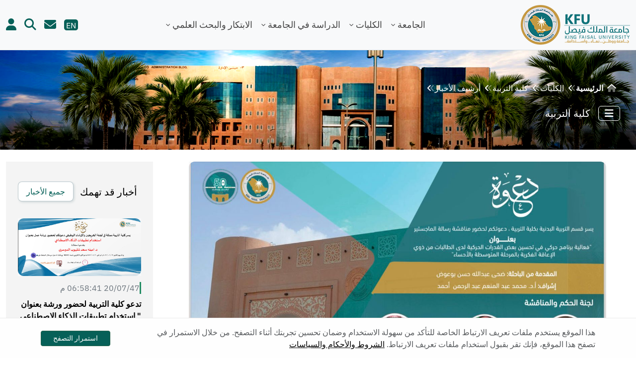

--- FILE ---
content_type: text/html; charset=utf-8
request_url: https://www.kfu.edu.sa/ar/Colleges/Education/Pages/DispForm.aspx?i=1664&t=k
body_size: 16132
content:



<!DOCTYPE html PUBLIC "-//W3C//DTD XHTML 1.0 Strict//EN"
	"http://www.w3.org/TR/xhtml1/DTD/xhtml1-strict.dtd">
<html dir="rtl" lang="ar-SA">
<head><meta name="GENERATOR" content="Microsoft SharePoint" /><meta http-equiv="Content-type" content="text/html; charset=utf-8" /><meta name="description" /><meta name="viewport" content="width=device-width, initial-scale=1" /><meta http-equiv="X-UA-Compatible" content="IE=10" /><meta http-equiv="Expires" content="0" /><meta name="msapplication-TileImage" content="/_layouts/15/images/SharePointMetroAppTile.png" /><meta name="msapplication-TileColor" content="#0072C6" /><title>
	
    تحديد موعد مناقشة رسالة الماجستير فى كلية التربية بقسم التربية البدينة 

	

</title><link rel="shortcut icon" href="/Style Library/LD2/ar-sa/images/favicon.png" type="image/vnd.microsoft.icon" id="favicon" />
     <!-- Google Tag Manager -->
    
    <!-- End Google Tag Manager -->
     <link rel="alternate" href="http://www.kfu.edu.sa/ar/Colleges/Education/Pages/DispForm.aspx?i=1664&t=k" hreflang="ar-sa" /><link rel="alternate" href="http://www.kfu.edu.sa/en/Colleges/Education/Pages/DispForm.aspx?i=1664&t=k" hreflang="en-us" /><link rel="stylesheet" type="text/css" href="/Style%20Library/LD2/ar-SA/css/bootstrap.rtl.min.css"/>
<link rel="stylesheet" type="text/css" href="/Style%20Library/LD2/ar-SA/css/bnd1Inner.bundle.min.css"/>

	
         <!-- Bootstrap 5 -->

    
    

          <!-- Slick Slider, AOS Animations, FontAwesome -->
    <script type="text/javascript" language="javascript" src='/Style Library/LD2/ar-sa/njs/govsa-ds.min.js'></script>
    <script type="text/javascript" language="javascript" src='/Style Library/LD2/ar-SA/js/sys/bnd1Inner.bundle.min.js' ></script>
   
    <script type="text/javascript" language="javascript" src='/Style Library/LD2/ar-sa/js/sys/mega-menu.js'></script>
   <script type="text/javascript" language="javascript" src='/Style Library/LD2/ar-sa/js/inner/FixIfrm.js' ></script>
    <script type="text/javascript" language="javascript" src='/Style Library/LD2/ar-sa/js/sys/bootstrap.bundle.min.js'></script>

  
    
    

    
    <link id="ctl00_contrast_theme" rel="Stylesheet" type="text/css" disabled="disabled" />
		    
	


   


    <script type="text/javascript" language="javascript" src='/Style Library/LD2/ar-SA/js/DispForm/DispScript.js'></script>
   


    
            
	

	

		    <link rel="canonical" href="https://www.kfu.edu.sa:443/ar/Colleges/Education/Pages/DispForm.aspx?i=1664&amp;t=k" />
		    
	    

    <style type="text/javascript">
table#example {
    display: contents!important;
}
table#example2 {
    display: contents!important;
}
</style>



    <!--------------  Google Analytics ------------------------------------------ -->
    <style>
        #s4-bodyContainer {
            padding-bottom: 0px;
        }
        .ms-hide {
            display: none;
        }
    </style>
    <script>
        (function (i, s, o, g, r, a, m) {
            i['GoogleAnalyticsObject'] = r; i[r] = i[r] || function () {
                (i[r].q = i[r].q || []).push(arguments)
            }, i[r].l = 1 * new Date(); a = s.createElement(o),
            m = s.getElementsByTagName(o)[0]; a.async = 1; a.src = g; m.parentNode.insertBefore(a, m)
        })(window, document, 'script', 'https://www.google-analytics.com/analytics.js', 'ga');

        ga('create', 'UA-23497041-1', 'auto');
        ga('send', 'pageview');
    </script>


</head>
<body>




  <div id="imgPrefetch" style="display:none">
<img src="/Style Library/LD2/ar-sa/images/favicon.png?rev=40" />
</div>

  <noscript><div class='noindex'>قد تحاول الوصول إلى هذا الموقع من مستعرض آمن موجود على الخادم. يرجى تمكين البرامج النصية وإعادة تحميل هذه الصفحة.</div></noscript>
  
  <form method="post" action="./DispForm.aspx?i=1664&amp;t=k" onsubmit="javascript:return WebForm_OnSubmit();" id="aspnetForm">
<div class="aspNetHidden">
<input type="hidden" name="MSOWebPartPage_PostbackSource" id="MSOWebPartPage_PostbackSource" value="" />
<input type="hidden" name="MSOTlPn_SelectedWpId" id="MSOTlPn_SelectedWpId" value="" />
<input type="hidden" name="MSOTlPn_View" id="MSOTlPn_View" value="0" />
<input type="hidden" name="MSOTlPn_ShowSettings" id="MSOTlPn_ShowSettings" value="False" />
<input type="hidden" name="MSOGallery_SelectedLibrary" id="MSOGallery_SelectedLibrary" value="" />
<input type="hidden" name="MSOGallery_FilterString" id="MSOGallery_FilterString" value="" />
<input type="hidden" name="MSOTlPn_Button" id="MSOTlPn_Button" value="none" />
<input type="hidden" name="__EVENTTARGET" id="__EVENTTARGET" value="" />
<input type="hidden" name="__EVENTARGUMENT" id="__EVENTARGUMENT" value="" />
<input type="hidden" name="__REQUESTDIGEST" id="__REQUESTDIGEST" value="noDigest" />
<input type="hidden" name="MSOSPWebPartManager_DisplayModeName" id="MSOSPWebPartManager_DisplayModeName" value="Browse" />
<input type="hidden" name="MSOSPWebPartManager_ExitingDesignMode" id="MSOSPWebPartManager_ExitingDesignMode" value="false" />
<input type="hidden" name="MSOWebPartPage_Shared" id="MSOWebPartPage_Shared" value="" />
<input type="hidden" name="MSOLayout_LayoutChanges" id="MSOLayout_LayoutChanges" value="" />
<input type="hidden" name="MSOLayout_InDesignMode" id="MSOLayout_InDesignMode" value="" />
<input type="hidden" name="MSOSPWebPartManager_OldDisplayModeName" id="MSOSPWebPartManager_OldDisplayModeName" value="Browse" />
<input type="hidden" name="MSOSPWebPartManager_StartWebPartEditingName" id="MSOSPWebPartManager_StartWebPartEditingName" value="false" />
<input type="hidden" name="MSOSPWebPartManager_EndWebPartEditing" id="MSOSPWebPartManager_EndWebPartEditing" value="false" />
<input type="hidden" name="__VIEWSTATE" id="__VIEWSTATE" value="/wEPDwUINDIyMDExMzkPZBYCZg9kFgICAQ9kFgQCAQ9kFgQCCA9kFgJmD2QWAgIBD2QWAmYPFgIeBFRleHQFgwHYqtit2K/[base64]/UJS4qKdmKNkdeb7aFFB1XrIngP/HztJm8VCjcHH" />
</div>

<script type="text/javascript">
//<![CDATA[
var theForm = document.forms['aspnetForm'];
if (!theForm) {
    theForm = document.aspnetForm;
}
function __doPostBack(eventTarget, eventArgument) {
    if (!theForm.onsubmit || (theForm.onsubmit() != false)) {
        theForm.__EVENTTARGET.value = eventTarget;
        theForm.__EVENTARGUMENT.value = eventArgument;
        theForm.submit();
    }
}
//]]>
</script>



<script type="text/javascript">
//<![CDATA[
var MSOWebPartPageFormName = 'aspnetForm';
var g_presenceEnabled = true;
var g_wsaEnabled = false;

var g_correlationId = '3dc3eda1-ef9e-9099-ceee-3cb96fa6bfc9';
var g_wsaQoSEnabled = false;
var g_wsaQoSDataPoints = [];
var g_wsaRUMEnabled = false;
var g_wsaLCID = 1025;
var g_wsaListTemplateId = 850;
var g_wsaSiteTemplateId = 'KFUOLD#1';
var _fV4UI=true;var _spPageContextInfo = {webServerRelativeUrl: "\u002far\u002fColleges\u002fEducation", webAbsoluteUrl: "https:\u002f\u002fwww.kfu.edu.sa\u002far\u002fColleges\u002fEducation", siteAbsoluteUrl: "https:\u002f\u002fwww.kfu.edu.sa", serverRequestPath: "\u002far\u002fColleges\u002fEducation\u002fPages\u002fDispForm.aspx", layoutsUrl: "_layouts\u002f15", webTitle: "\u0643\u0644\u064A\u0629 \u0627\u0644\u062A\u0631\u0628\u064A\u0629", webTemplate: "10000", tenantAppVersion: "0", isAppWeb: false, Has2019Era: true, webLogoUrl: "\u002f_layouts\u002fimages\u002ftitlegraphic.gif", webLanguage: 1025, currentLanguage: 1025, currentUICultureName: "ar-SA", currentCultureName: "ar-SA", clientServerTimeDelta: new Date("2026-01-17T03:36:55.6441592Z") - new Date(), updateFormDigestPageLoaded: new Date("2026-01-17T03:36:55.6441592Z"), siteClientTag: "570$$16.0.5535.1001", crossDomainPhotosEnabled:false, webUIVersion:15, webPermMasks:{High:16,Low:200769},pageListId:"{0893f1de-9e40-46f0-81b9-f6df4ea54363}",pageItemId:236, pagePersonalizationScope:1, alertsEnabled:true, customMarkupInCalculatedFieldDisabled: true, siteServerRelativeUrl: "\u002f", allowSilverlightPrompt:'True', isSiteAdmin: false};//]]>
</script>
<script type="text/javascript" src="/_layouts/15/1025/initstrings.js?rev=62xNZo6kszvgd44Zdosr1w%3D%3DTAG0"></script><script type="text/javascript" src="/_layouts/15/init.js?rev=7%2Bi%2B3tgD2LDbh1Baxp2O1Q%3D%3DTAG0"></script>
<script type="text/javascript">
//<![CDATA[
 (function()
{
    if(typeof(window.SP) == "undefined") window.SP = {};
    if(typeof(window.SP.YammerSwitch) == "undefined") window.SP.YammerSwitch = {};

    var ysObj = window.SP.YammerSwitch;
    ysObj.IsEnabled = false;
    ysObj.TargetYammerHostName = "www.yammer.com";
} )(); var L_Menu_BaseUrl="/ar/Colleges/Education";
var L_Menu_LCID="1025";
var L_Menu_SiteTheme="null";
function WebForm_OnSubmit() {
UpdateFormDigest('\u002far\u002fColleges\u002fEducation', 1440000);if (typeof(_spFormOnSubmitWrapper) != 'undefined') {return _spFormOnSubmitWrapper();} else {return true;};
return true;
}
//]]>
</script>

<div class="aspNetHidden">

	<input type="hidden" name="__VIEWSTATEGENERATOR" id="__VIEWSTATEGENERATOR" value="08C6070A" />
</div>
	
        
        <!--digital check-->
        
        <!-- ======= End digital check ======= -->
        <!--	<div class="main_wrapper">    -->
	
		
		<span id="DeltaSPWebPartManager">
			
		</span>
		
	
		
		
		
		<div id="ms-hcTest"></div>
		
       
		<div id="s4-workspace" class="ms-core-overlay">
			<div id="s4-bodyContainer">
			    <div id="distinguishDiv" style="display:none">kfu</div>
                
                <nav class="navbar navbar-expand-xl bg-light border-bottom">
                            <div class="container-fluid container-xxl">
                                    <!-- Logo -->
                                  <a class="navbar-brand d-flex align-items-center gap-2" href="/" id="logoAnchor">
                                    <img data-contrast-id="logo" src="/Style%20Library/LD2/ar-sa/images/kfu-logo-normal.png" class="max-w-200" alt="شعار جامعة الملك فيصل" />
                                  </a>
                                <!-- Right (CTAs + language) -->
                                <div class="d-flex align-items-center gap-2 order-xl-3 position-relative">
                                    
                                    <a href="" id="langAnchor" class="btn-link fw-semibold d-none d-xl-inline-flex me-2 decoration-none">
                                        <span class="lang-icon"></span>
                                    </a>
                                    <!-- Desktop CTAs (أخف) -->
                                    <a data-bs-toggle="collapse" href="#emails-xl" role="button" aria-expanded="false" aria-controls="emails-xl"  
                                        class="btn-link fw-semibold d-none d-xl-inline-flex mx-2 decoration-none">
                                        <i class="fa-solid fa-envelope fa-xl" aria-hidden="true"></i>
                                    </a>
                                    <a href="#" role="button" data-bs-toggle="modal" data-bs-target="#search" class="btn-link fw-semibold d-none d-xl-inline-flex mx-2 decoration-none">
                                        <i class="fa-solid fa-magnifying-glass fa-xl"></i>
                                    </a>
                                    <a href="#" class="btn-link fw-semibold d-none d-xl-inline-flex ms-2 decoration-none" id="kfuSignLink"  style="display:none !important;">
                                        <i class="fa-solid fa-user fa-xl"></i>
                                        <!--  <i class="fa-solid fa-right-from-bracket fa-xl fa-flip-horizontal"></i> -->
                                    </a>
                                   
                                    <button id="langToggle" class="btn btn-kfu rounded d-flex align-items-center d-xl-none">
                                        <span></span>
                                    </button>
                                    <!-- Burger -->
                                    <button class="navbar-toggler" type="button" data-bs-toggle="collapse" data-bs-target="#navMain">
                                        <span class="navbar-toggler-icon"></span>
                                    </button>
                                </div>

                                <!--display emails div-->
                                <div class="collapse emails-position shadow rounded" id="emails-xl">
                                    <div class="d-flex justify-content-around p-3 rounded-3">
                                        <div class="text-center me-4">
                                            <a href="https://mail.kfu.edu.sa" class="link-light-orang" target="_blank">
                                                <i class="fa-light fa-solid fa-chalkboard-user fa-lg mb-3" aria-hidden="true"></i>
                                                <h6 class="fw-semibold" id="empEmailTitle"></h6>
                                            </a>
                                        </div>
                                        <div class="text-center">
                                            <a href="https://www.outlook.com/student.kfu.edu.sa" class="link-light-orang" target="_blank">
                                                <i class="fa-light fa-solid fa-screen-users fa-lg mb-3" aria-hidden="true"></i>
                                                <h6 class="fw-semibold" id="stdEmailTitle"></h6>
                                            </a>
                                        </div>
                                    </div>
                                </div>

                                <!-- Center menu -->
                                <div class="collapse navbar-collapse justify-content-center order-lg-2" id="navMain">
                                    <ul class="navbar-nav mb-2 mb-lg-0">
                                        <!-- univ mega -->
                                        <li class="nav-item dropdown mega-dropdown nav-dropdown" data-bs-display="static">
                                            <a class="nav-link dropdown-toggle nav-link-border d-flex align-items-center" href="#univ" id="megauniv"
                                                        role="button" data-bs-toggle="dropdown" aria-expanded="false">
                                                <span></span>
                                                <i class="fa-solid fa-chevron-down dropdown-arrow"></i>
                                            </a>
                                            <div class="dropdown-menu" aria-labelledby="megauniv" >
                                                <div class="row g-3 mega-content">
                                                    <div class="col-md-3">
                                                        <div class="list-group list-group-flush" id="list-tab" role="tablist">
                                                        
                                                            <a class="list-group-item mega-link active" data-bs-toggle="list" href="#item-1">
									                            <div class="mega-link-icon"><i class="decoration fa-solid fa-building-columns"></i></div>
									                            <div>
									                                <div class="mega-link-title"  id="MenuUnivManage"></div>
									                            </div>
								                            </a>

                                                            <a class="list-group-item mega-link" data-bs-toggle="list" href="#item-2">
									                            <div class="mega-link-icon"><i class="decoration fa-solid fa-building"></i></div>
									                            <div>
									                              <div class="mega-link-title" id="deansTitle"></div>
									                            </div>    
								                            </a>
                                                            <a class="list-group-item mega-link" data-bs-toggle="list" href="#item-3">
									                            <div class="mega-link-icon"><i class="decoration fa-solid fa-briefcase"></i></div>
								                                <div>
								                                  <div class="mega-link-title" id="departmentsTitle"></div>
								                                </div>
								                            </a>
                                                            <a class="list-group-item mega-link" data-bs-toggle="list" href="#item-4">
									                            <div class="mega-link-icon"><i class="decoration fa-solid fa-buildings"></i></div>
								                                <div>
								                                    <div class="mega-link-title"  id="centersTitle"></div>
								                                </div>
								                            </a>
                                                            <a class="list-group-item mega-link" data-bs-toggle="list" href="#item-5">
									                            <div class="mega-link-icon"><i class="decoration fa-solid fa-folders"></i></div>
								                                <div>
								                                    <div class="mega-link-title"  id="unitsTitle"></div>
								                                </div>
								                            </a>
                                                        </div>
                                                    </div>
                                                    <div class="col-md-9">
                                                        <div class="tab-content">
                                                        
                                                            <div class="tab-pane fade border rounded-3 border-secondary border-opacity-10 p-3 show active" id="item-1">
                                                                <div class="row" id="menuAbout">

                                                                </div>
                                                            </div>
                                                            <div class="tab-pane fade border rounded-3 border-secondary border-opacity-10 p-3" id="item-2">
                                                                <div class="row" id="menuDeans">

                                                                </div>
                                                            </div>
                                                            <div class="tab-pane fade border rounded-3 border-secondary border-opacity-10 p-3" id="item-3">
                                                                <div class="row" id="menuDepartments">

                                                                </div>
                                                            </div>
                                                            <div class="tab-pane fade border rounded-3 border-secondary border-opacity-10 p-3" id="item-4">
                                                                <div class="row" id="menuCenters">

                                                                </div>
                                                            </div>
                                                            <div class="tab-pane fade border rounded-3 border-secondary border-opacity-10 p-3" id="item-5">
                                                                <div class="row" id="menuUnits">

                                                                </div>
                                                            </div>

                                                        </div>
                                                    </div>
                                                </div>
                                            </div>

                                        </li>

                                        <li class="nav-item dropdown mega-dropdown nav-dropdown" data-bs-display="static">
                                            <a class="nav-link dropdown-toggle nav-link-border d-flex align-items-center" href="#fucalty" id="megafucalty" role="button"
                                                    data-bs-toggle="dropdown" aria-expanded="false">
                                                <span></span>
                                                <i class="fa-solid fa-chevron-down dropdown-arrow"></i>
                                            </a>
                                            <div class="dropdown-menu" aria-labelledby="megafucalty" >
                                                <div class="row g-3 mega-content">
                                                    <div class="col-md-3">
                                                        <div class="list-group list-group-flush" id="list-tab2" role="tablist">
                                                            <a class="list-group-item mega-link active" data-bs-toggle="list" href="#f-item-3">
                                                                <div class="mega-link-icon"><i class="decoration fa-sharp fa-solid fa-file-waveform"></i></div>
                                                                <div>
                                                                    <div class="mega-link-title" id="healthColleges"></div>
                                                                </div>
                                                            </a>
                                                            <a class="list-group-item mega-link" data-bs-toggle="list" href="#f-item-2">
                                                                <div class="mega-link-icon"><i class="decoration fa-sharp fa-solid fa-atom-simple"></i></div>
                                                                <div>
                                                                    <div class="mega-link-title" id="scientificColleges"></div>
                                                                </div>    
                                                            </a>
                                                            <a class="list-group-item mega-link" data-bs-toggle="list" href="#f-item-1">
                                                                <div class="mega-link-icon"><i class="decoration fa-solid fa-files"></i></div>
                                                                <div>
                                                                    <div class="mega-link-title" id="humanColleges"></div>
                                                                </div>
                                                            </a>
                                                       
                                                            

                                                        </div>
                                                    </div>
                                                    <div class="col-md-9">
                                                        <div class="tab-content">
                                                            <div class="tab-pane fade border rounded-3 border-secondary border-opacity-10 p-3" id="f-item-1">
                                                                <div class="row" id="humanCollegesContent">

                                                                </div>
                                                            </div>
                                                             <div class="tab-pane fade border rounded-3 border-secondary border-opacity-10 p-3" id="f-item-2">
                                                                 <div class="row" id="scientificCollegesContent">

                                                                </div>
                                                             </div>
                                                            <div class="tab-pane fade border rounded-3 border-secondary border-opacity-10 p-3 show active" id="f-item-3">
                                                                <div class="row" id="healthCollegesContent">

                                                                </div>
                                                            </div>
                                                            <div class="tab-pane fade border rounded-3 border-secondary border-opacity-10 p-3" id="f-item-4">
                                                                <div class="row" id="appliedCollegesContent">

                                                                </div>
                                                            </div>
                                                        </div>
                                                    </div>
                                                </div>
                                            </div>
                                        </li>

                                        <!-- study mega -->
                                        <li class="nav-item dropdown mega-dropdown nav-dropdown" data-bs-display="static">
                                            <a class="nav-link dropdown-toggle nav-link-border d-flex align-items-center" href="#features" id="megaFeatures"
                                                    role="button" data-bs-toggle="dropdown" aria-expanded="false">
                                                <span></span>
                                                <i class="fa-solid fa-chevron-down dropdown-arrow"></i>
                                            </a>
                                            <div class="dropdown-menu" aria-labelledby="megaFeatures" >
                                                <div class="row g-3 mega-content">
                                                    <div class="col-md-3">
                                                        <div class="list-group list-group-flush" id="list-tab3" role="tablist">
                                                            <a class="list-group-item mega-link active" data-bs-toggle="list" href="#s-item-1">
                                                                <div class="mega-link-icon"><i class="decoration fa-solid fa-books"></i></div>
                                                                <div>
                                                                    <div class="mega-link-title" id="studyProgramsTitle"></div>
                                                                </div>
                                                            </a>
                                                            <a class="list-group-item mega-link" data-bs-toggle="list" href="#s-item-2">
                                                                <div class="mega-link-icon"><i class="decoration fa-solid fa-users"></i></div>
                                                                <div>
                                                                    <div class="mega-link-title" id="admissionTab"></div>
                                                                </div>    
                                                            </a>
                                                        </div>
                                                    </div>
                                                    <div class="col-md-9">
                                                        <div class="tab-content">
                                                            <div class="tab-pane fade border rounded-3 border-secondary border-opacity-10 p-3 show active" id="s-item-1">
                                                                <div class="row" id="studyProgramsContent">

                                                                </div>
                                                            </div>
                                                            <div class="tab-pane fade border rounded-3 border-secondary border-opacity-10 p-3" id="s-item-2">
                                                                <div class="row" id="admissionContent">

                                                                </div>
                                                            </div>
                                                        </div>
                                                    </div>
                                                </div>
                                            </div>
                                        </li>

                                        <!-- research mega -->
                                        <li class="nav-item dropdown mega-dropdown nav-dropdown" data-bs-display="static">
                                            <a class="nav-link dropdown-toggle nav-link-border d-flex align-items-center" href="#resources" id="megaResources"
                                                role="button" data-bs-toggle="dropdown" aria-expanded="false">
                                                <span data-i18n="nav.resources"> </span>
                                                <i class="fa-solid fa-chevron-down dropdown-arrow"></i>
                                            </a>
                                            <div class="dropdown-menu" aria-labelledby="megaResources" >
                                                <div class="row g-3 mega-content">
                                                    <div class="col-md-3">
                                                        <div class="list-group list-group-flush" id="list-tab3" role="tablist">
                                                            <a class="list-group-item mega-link active" data-bs-toggle="list" href="#in-item-1">
                                                                <div class="mega-link-icon"><i class="decoration fa-solid fa-building-circle-exclamation"></i></div>
                                                                <div>
                                                                    <div class="mega-link-title" id="researchCenters"></div>
                                                                </div>
                                                            </a>
                                                            <a class="list-group-item mega-link" data-bs-toggle="list" href="#in-item-2">
                                                                <div class="mega-link-icon"><i class="decoration fa-solid fa-newspaper"></i></div>
                                                                <div>
                                                                    <div class="mega-link-title" id="scientificJounals"></div>
                                                                </div>    
                                                            </a>
                                                            


                                                        </div>
                                                    </div>
                                                    <div class="col-md-9">
                                                        <div class="tab-content">
                                                            <div class="tab-pane fade border rounded-3 border-secondary border-opacity-10 p-3 show active" id="in-item-1">
                                                                <div class="row" id="researchCentersContent">

                                                                </div>
                                                            </div>
                                                            <div class="tab-pane fade border rounded-3 border-secondary border-opacity-10 p-3" id="in-item-2">
                                                                <div class="row" id="scientificJounalsContent">

                                                                </div>
                                                            </div>
                                                            
                                                        </div>
                                                    </div>
                                                </div>
                                            </div>
                                        </li>

                                        <!-- CTAs inside menu on mobile -->
                                        <div class="d-flex align-items-center gap-2 order-xl-3 position-relative my-3">
                                            <a data-bs-toggle="collapse" href="#emails-sm" role="button" aria-expanded="false" aria-controls="emails-sm"  
                                                class="btn-link fw-semibold d-xl-none px-3 decoration-none">
                                                <i class="fa-solid fa-envelope fa-xl" aria-hidden="true"></i>
                                            </a>
                                            <a href="#" role="button" data-bs-toggle="modal" data-bs-target="#search" class="btn-link fw-semibold d-xl-none px-3 decoration-none">
                                                <i class="fa-solid fa-magnifying-glass fa-xl"></i>
                                            </a>
                                            <a href="#" id="kfuSignLinkMob" class="btn-link fw-semibold d-xl-none decoration-none ps-3 decoration-none">
                                                <i class="fa-solid fa-user fa-xl"></i>
                                            </a>
                                            <a href="#" id="signoutLinkMob" class="btn-link fw-semibold d-xl-none decoration-none ps-3 decoration-none">
                                                <i class="fa-solid fa-right-from-bracket fa-xl fa-flip-horizontal" title="تسجيل الخروج"></i>
                                            </a>
                                           
                                        </div>
                                        <div class="collapse" id="emails-sm">
                                            <div class="d-flex justify-content-between max-w-300 p-3">
                                                <div class="text-center me-4">
                                                    <a href="https://mail.kfu.edu.sa" target="_blank">
                                                        <i class="fa-light fa-solid fa-chalkboard-user fa-lg mb-3" aria-hidden="true"></i>
                                                        <h6 id="empEmailMobTitle"></h6>
                                                    </a>
                                                </div>
                                                <div class="text-center">
                                                    <a href="https://www.outlook.com/student.kfu.edu.sa" target="_blank">
                                                        <i class="fa-light fa-solid fa-screen-users fa-lg mb-3" aria-hidden="true"></i>
                                                        <h6 id="stdEmailMobTitle"></h6>
                                                    </a>
                                                </div>
                                            </div>
                                        </div>


                                    </ul>
                                </div>

                            </div>
                        </nav>

                
    <div class="dynamic-bg inner-banner-height position-relative">
        <img id="authImg" src=''
                    class="img-fluid d-none d-md-block" alt=""  />
        <img id="authMobImg" src=''
                class="img-fluid d-md-none" alt="" />
         <div class="bg-gradient-overlay"></div>
        <div class="overlay-content">
                <div class="pt-5 ps-4">
                    <div class="p-3 d-none d-md-block"><a href="/ar/Pages/Home.aspx" class="link-light-custom"><i class='fa-duotone fa-house me-2' aria-hidden='true'></i><span class='fw-semibold'>الرئيسية</span></a><i class="fa-duotone fa-angles-left me-2 text-light" aria-hidden="true"></i><a href="/ar/Colleges/Pages/home.aspx" class="link-light-custom">الكليات</a><i class="fa-duotone fa-angles-left me-2 text-light" aria-hidden="true"></i><a href="/ar/Colleges/Education/Pages/Home-new.aspx" class="link-light-custom">كلية التربية</a><i class="fa-duotone fa-angles-left me-2 text-light" aria-hidden="true"></i><span class="text-light">التفاصيل</span></div>
                    <div class="d-inline-flex justify-content-start align-items-center bg-kfu-opacity p-2 rounded position-absolute z-1 title-position">
                        <a class="btn btn-transparent py-1 me-3 d-flex align-items-center decoration-none" type="button" data-bs-toggle="offcanvas" 
                            data-bs-target="#offcanvasWithBothOptions" aria-controls="offcanvasWithBothOptions" id="menuBtn">
                            <i class="fa-solid fa-bars fs-4"></i>
                        </a>
                        <h4 class="text-white mb-0" id="">كلية التربية</h4>
                    </div>
                </div>
        </div>
    </div>

    <!--sticky-menu -->
	<div id="scrollDiv" class="sticky-menu bg-light border-bottom shadow-sm">
		<div class="d-inline-flex justify-content-start align-items-center">
			<a class="btn btn-kfu py-1 me-3 d-flex align-items-center decoration-none" type="button" data-bs-toggle="offcanvas" data-bs-target="#offcanvasWithBothOptions" aria-controls="offcanvasWithBothOptions"><i class="fa-solid fa-bars fs-4"></i></a>
            <h5 class="green fw-semibold mb-0" id="">كلية التربية</h5>
		</div>
	</div>



                 <div class="container cont-custom">
                        <div id="contentBox" aria-live="polite" aria-relevant="all">
						    <div id="notificationArea" class="ms-notif-box"></div>
						    <div id="DeltaPageStatusBar">
	
							    <div id="pageStatusBar"></div>
						    
</div>
						        
					    </div>

					    <div id="DeltaFormDigest">
	
						    
							    <script type="text/javascript">//<![CDATA[
        var formDigestElement = document.getElementsByName('__REQUESTDIGEST')[0];
        if (!((formDigestElement == null) || (formDigestElement.tagName.toLowerCase() != 'input') || (formDigestElement.type.toLowerCase() != 'hidden') ||
            (formDigestElement.value == null) || (formDigestElement.value.length <= 0)))
        {
            formDigestElement.value = '0xFB2C670DCD0A36F90F47B8F9763243FF804A254A02E60A8CBB9585247A37E99CEB73FEC746D7D33C7BDF43917EDAA9C3A4F6C15A149325E961F40B48022EC20C,17 Jan 2026 03:36:55 -0000';_spPageContextInfo.updateFormDigestPageLoaded = new Date();
        }
        //]]>
        </script>
						    
					    
</div>
                    </div>

                <div id="DeltaPlaceHolderMain">
	
					<a id="mainContent" name="mainContent" tabindex="-1"></a>
					
    <div class="page-height">
        <div class="content-height">

            <div class="d-md-none pb-3">
                <div class="bg-light p-2"><a href="/ar/Pages/Home.aspx">الرئيسية</a><i class="fa-duotone header-arrow me-2 fa-angles-left" aria-hidden="true"></i><a href="/ar/Colleges/Pages/home.aspx">الكليات</a><i class="fa-duotone header-arrow me-2 fa-angles-left" aria-hidden="true"></i><a href="/ar/Colleges/Education/Pages/Home-new.aspx">كلية التربية</a><i class="fa-duotone header-arrow me-2 fa-angles-left" aria-hidden="true"></i><b>التفاصيل</b></div>
            </div>

            <div class='container-fluid container-xxl my-0 my-lg-4'>

                

                <div class="row"  >
                     <div class="col-lg-9 mb-3" id="ItemDetails" >


                         <div  class='owl-tow owl-carousel owl-theme'>

                         </div>
                     </div>
                     <div class="col-lg-3 d-none d-lg-block">
                         <div class="bg-light-blue px-1 px-xl-4 py-3" id="pressFileLoc">

                         </div>
                     </div>
                </div>
            </div>
        </div>
    </div>
        <!-- Creates the bootstrap modal where the image will appear -->
       <div class='modal fade modal-img-mob' id='imagemodal' tabindex='-1' role='dialog' aria-labelledby='myModalLabel' aria-hidden='true'>
        <div class='modal-dialog modal-xl modal-dialog-centered'>
          <div class='modal-content'>  
            <div class='modal-header'>
              <div class='d-flex justify-content-between align-items-center w-100'>
                <h5 id="popTitle"></h5>
          
              <button type='button' class='btn-close' data-bs-dismiss='modal' aria-label='Close'></button>
            </div>
            </div>           
            <div class='modal-body'>
              <img src='' class='imagepreview' style='width: 100%;' >
            </div>
          </div>
        </div>
      </div>

				
</div>

                <!--footer-->
                <footer id="footer" class="section-item">

                    <span class="logoFooter">
                         <img src="/Style library/Ld2/ar-sa/images/footerlogo.png" alt="" />
                    </span>
                    <span class="lights"></span>
                    <div class="footerWrapper">
                        <span class="top">
                          <a href="#top"><i class="fa-solid fa-up-long"></i></a>
                         </span>
                        <div class="container-fluid container-xxl">
                            <div class="row">
                                <div class="col-md-4 col-xl-3 mb-3">
                                    <div class="block">
                                        <h4>
                                           <i class="fa-solid lang-arrow"></i>
                                           تواصل معنا
                                        </h4>
                                        <ul>
                                           <li>920002366</li>
                                           <li>info@kfu.edu.sa</li>
                                           <li id="kfuRegion"></li>
                                        </ul>
                                    </div>
                                    <div class="block">
                                        <h4 id="NationalAddress">
                                           <i class="fa-solid lang-arrow"></i>
                                        </h4>
                                        <ul>
                                            <li id="NaddP0"></li>
                                            <li id="NaddP1"></li>
                                            <li id="NaddP2"></li>
                                        </ul>
                                    </div>
                                </div>

                                <div class="col-md-4 col-xl-3 mb-3">
                                    <div class="block" >
                                         <h4 id="impLinks">
                                          <i class="fa-solid lang-arrow"></i>
                                         </h4>
        
                                        <ul id="footerThirdCol">
                                         </ul>
                                    </div>
                                </div>

                                <div class="col-md-4 col-xl-2 mb-3">
				                    <div class="block">
				                        <h4 id="extrlnks"><i class="fa-solid lang-arrow"></i></h4>
				                        <ul id="footerSecondCol" >

				                        </ul>
				                    </div>
			                    </div>

                                <div class="col-md-6 col-xl-4 mb-3">
                                    <div class="column">
                                     <div class="block">
                                          <h4 id="downloadApp">حمل تطبيق جامعة الملك فيصل على الهواتف الذكية</h4>
                                          <ul class="stores">
                                           <li>
                                            <a href="https://apps.apple.com/sa/app/kfu/id1296894792"  target='_blank'>
                                             <img src="/Style%20Library/LD2/ar-sa/Images/icons/ios.svg" alt="" class="access-img" />
                                            </a>
                                           </li>
                                           <li>
                                            <a href="https://play.google.com/store/apps/details?id=com.kfu.kfu">
                                             <img src="/Style%20Library/LD2/ar-sa/Images/icons/android.svg" class="access-img" />
                                            </a>
                                           </li>
                                          </ul>
                                     </div>
                                     <div class="block">
                                      <h4 id="socialsBy"></h4>
                                      <ul class="social">
                                       <li>
                                        <a href="https://www.kfu.edu.sa/ar/Pages/contactus.aspx" target='_blank'>
                                         <i class="fa-solid fa-location-dot"></i>
                                        </a>
                                       </li>
                                       <li>
                                        <a href="https://www.snapchat.com/add/kfuniversity" target='_blank' title='سناب شات'>
                                         <i class="fa-brands fa-snapchat"></i>
                                        </a>
                                       </li>
                                       <li>
                                        <a href="https://telegram.me/KFUniversity" target='_blank' title='تليجرام'>
                                         <i class="fa-brands fa-telegram"></i>
                                        </a>
                                       </li>
                                       <li>
                                        <a href="https://twitter.com/kfuniversity" target='_blank' title='تويتر'>
                                         <i class="fa-brands fa-x-twitter"></i>
                                        </a>
                                       </li>
                                       <li>
                                        <a href="https://www.youtube.com/user/KingFaisalUniversity" target='_blank' title='قناة الجامعة'>
                                         <i class="fa-brands fa-youtube"></i>
                                        </a>
                                       </li>
                                       <li>
                                        <a href="https://www.instagram.com/kfuniversity/" target='_blank' title='انستجرام'>
                                         <i class="fa-brands fa-instagram"></i>
                                        </a>
                                       </li>
                                       <li>
                                        <a href="https://soundcloud.com/kfu-2" target='_blank' title='سوند كلاود'>
                                         <i class="fa-brands fa-soundcloud"></i>
                                        </a>
                                       </li>
                                      </ul>

                                        <div class="pt-4 text-white">
                                            <img src="/Style%20Library/LD2/ar-sa/images/gov-logo.png" />
                                            <span class="mb-0 px-2" id="stampIdTitle">مسجل لدى هيئة الحكومة الرقمية برقم:</span>
                                            <a href="https://raqmi.dga.gov.sa/platforms/platforms/bf161456-be1a-4c64-f2d3-08dd77f11c54/platform-license" class="underline">20250417595</a>
                                        </div>

                                         


                                     </div>
                                    </div>
                                </div>

                            </div>
                            <div class="rights py-4"  id="CopyRights">
                       
                            </div>

                        </div>
                    </div>
                       

                       
                    </footer>
				
                <!--search modal-->
                <div class="modal fade" id="search" tabindex="-1" aria-labelledby="searchLabel" aria-hidden="true">
                  <div class="modal-dialog modal-lg modal-dialog-centered">
                    <div class="modal-content text-center">
                        <div class="modal-header bg-kfu-header">
                          <div class="d-flex justify-content-between align-items-center w-100 text-light">
                            <h5 id="siteSearch"></h5>
          
                          <button type="button" class="btn-close btn-white" data-bs-dismiss="modal" aria-label="Close"></button>
                        </div>
                        </div>
                        <div class="modal-body">
                          <div class="d-flex flex-column flex-md-row justify-content-center w-100">
                              <div role="search" class="flex-fill">
                                <input type="search" class="form-control bg-light"  id="searchInp" onkeypress="KFU.Search.HandleEnter()" placeholder="بحث..." aria-label="Search">
                              </div>
                             <div class="mx-auto mt-2 mt-md-0">
                              <button class="btn btn-brown ms-2 px-4" type="button" id="searchBtn"><i class="fa-light fa-magnifying-glass"></i></button>
                             </div>
                            </div>
          
                      </div>
                      <div class="my-3 text-center">
                        <button class="btn btn-kfu me-3" id="advSearchBtn"><i class="fa-light fa-magnifying-glass"></i> </button>
                        <button class="btn btn-kfu me-2" data-bs-dismiss="modal" id="closeBtn"><i class="fa-light fa-xmark text-danger"></i> </button>
                      </div>
                    </div>
                  </div>
                </div>
                

                <div class="offcanvas offcanvas-start lg-w300" data-bs-scroll="true" tabindex="-1" id="offcanvasWithBothOptions" aria-labelledby="offcanvasWithBothOptionsLabel">

                    <div class="offcanvas-header bg-kfu-header text-light">
                        <div class="d-flex justify-content-between align-items-center w-100">
                             <h5 class="offcanvas-title" id="offcanvasWithBothOptionsLabel">كلية التربية</h5>
                   
                        <a type="button" data-bs-dismiss="offcanvas" aria-label="Close"><i class="fa-sharp fa-solid fa-xmark fa-lg"></i></a>
                        </div>
                    </div>
                    <div class="offcanvas-body px-0 bg-light-blue">
                        <div class="list-group"  id="quicLaunch">
                             <a href="/" class="list-group-item list-group-item-action border-0 border-bottom rounded-0 bg-kfu-link bg-light-blue" id="HomeLink">
                                <i class="fa-duotone fa-house fs-5 me-2"></i><span> الرئيسية</span>
                              </a>
                    
                            <div class="accordion acc-custom" id="accordionExample">
                                
                            </div>
                        </div>
                    </div>

                </div>

                  <!--accessability-->
                <div class="offcanvas offcanvas-start accessibility-panel" tabindex="-1" data-bs-scroll="true" data-bs-backdrop="false" id="accessibilityPanel" aria-labelledby="accessibilityLabel">
                  <div class="offcanvas-header">
                      <span class="fs-5 me-4" id="menuContrast"></span>
                      <button class="btn custom-dark" id="btnNightContrast" onclick="toggleNightContrast(this,event)">
                        <i class="fa-solid fa-moon-stars fs-5"></i>
                      </button>
                    <button type="button" class="btn-close text-reset" data-bs-dismiss="offcanvas" aria-label="Close"></button>
                  </div>

                  <div class="offcanvas-body">
                    <!-- تباين ليلي أعلى القائمة -->

                <h5 id="accessHead">أدوات سهولة الوصول</h5> 
                <hr>

                    <!-- أدوات الوصول -->
                <!-- أدوات الوصول -->
                 <h6 class="mb-3" id="comfortRead"></h6>
                <div class="row text-center mb-3">
                  <div class="col-4">
                  <button class="toggle-btn w-100" onclick="adjustFontSize('increase',event)" id="btn-increase-font">
                      <i class="fa-sharp fa-light fa-magnifying-glass-plus fa-lg"></i>
                    <div class="text-center"  onclick="increaseFontSize(event,this)" id="increaseFont"></div>
                  </button>
                </div>
                <div class="col-4">
                  <button class="toggle-btn w-100" onclick="adjustFontSize('decrease',event)" id="btn-decrease-font">
                      <i class="fa-sharp fa-light fa-magnifying-glass-minus fa-lg"></i>
                    <div class="text-center" id="decreaseFont"></div>
                  </button>
                </div>
                <div class="col-4">
                  <button class="toggle-btn w-100" onclick="resetFontSize(event)" id="btn-reset-font">
                      <i class="fa-sharp fa-light fa-text-size fa-lg"></i>
                    <div class="text-center" id="normalFont"></div>
                  </button>
                </div>

                  <div class="col-4">
                    <button class="toggle-btn w-100" onclick="toggleLineSpacing(event)" id="btn-line-spacing">
                       <i class="fa-sharp fa-light fa-bars fa-lg"></i>
                    <div class="text-center" id="lineSpacing"></div>
                    </button>
                  </div>
                  <div class="col-4">
                    <button class="toggle-btn w-100" onclick="toggleWordSpacing(event)" id="btn-word-spacing">
                      <i class="fa-sharp fa-light fa-line-columns fa-lg"></i>
                    <div class="text-center" id="wordSpacing"></div>
                    </button>
                  </div>
                  <div class="col-4">
                    <button class="toggle-btn w-100" onclick="toggleLetterSpacing(event)" id="btn-letter-spacing">
                      <i class="fa-sharp fa-light fa-text-width fa-lg"></i>
                    <div class="text-center" id="chSpacing"></div>
                    </button>
                  </div>
                </div>

                <!-- تمييز -->
                <div class="row text-center g-2 mb-3">
                   <div class="col-4">
                    <button class="toggle-btn w-100" onclick="toggleReadableFont(event)" id="btn-readable-font">
                       <i class="fa-sharp fa-light fa-font fa-lg"></i>
                    <div class="text-center" id="easeReadfnt"></div>
                    </button>
                  </div>
                  <div class="col-4">
                    <button class="toggle-btn w-100" onclick="highlightLinks(event)" id="btn-highlight-links">
                       <i class="fa-sharp fa-light fa-link fa-lg"></i>
                    <div class="text-center" id="linkDisting"></div>
                    </button>
                  </div>
                  <div class="col-4">
                    <button class="toggle-btn w-100" onclick="highlightHeadings(event)" id="btn-highlight-headings">
                      <i class="fa-sharp fa-light fa-heading fa-lg"></i>
                    <div class="text-center" id="headHighlight"></div>
                    </button>
                  </div>
                </div>

                <!-- تباينات بصرية -->
                     <h6 class="mt-3" id="visualExp"></h6>
                <div class="row text-center g-2 mb-3">
                   <div class="col-6">
                    <button id="btn-light" class="toggle-btn w-100" onclick="toggleVisualExperience('light', this,event)">
                      <i class="fa-duotone fa-solid fa-circle-half-stroke fa-lg"></i>
                    <div class="text-center" id="lightContrast">تباين خفيف</div>
                    </button>
                  </div>
                   <div class="col-6">
                    <button id="btn-low" class="toggle-btn w-100" onclick="toggleVisualExperience('low', this,event)">
                      <i class="fa-duotone fa-regular fa-droplet fa-lg"></i>
                    <div class="text-center" id="lowSaturation"></div>
                    </button>
                  </div>
                   <div class="col-6">
                    <button id="btn-high" class="toggle-btn w-100" onclick="toggleVisualExperience('high', this,event)">
                       <i class="fa-solid fa-droplet fa-lg"></i>
                    <div class="text-center" id="highSaturation"></div>
                    </button>
                  </div>
                   <div class="col-6">
                    <button id="btn-mono" class="toggle-btn w-100" onclick="toggleVisualExperience('mono', this,event)">
                      <i class="fa-duotone fa-solid fa-circle fa-lg"></i>
                    <div class="text-center" id="Monochrome"></div>
                    </button>
                  </div>
                </div>
                    <!-- تباين ذكي وألوان الخلفية -->
                   <div class="row">
                        <div class="col-6 mx-auto">
                        <button class="toggle-btn w-100" onclick="toggleSmartContrast(event)" id="btn-smart-contrast">
                          <i class="fa-solid fa-moon-stars fs-5"></i>
                          <div class="text-center" id="pageContrast"></div>
                        </button>
                      </div>
                   </div>
   
                 <h6 class="my-3" id="changeSiteColor"></h6>
                <div class="section-group background-options">
                    <div class="form-check form-check-inline">
                      <input class="form-check-input" type="radio" name="backgroundColor" value="blue" id="bgBlue" checked onclick="changeBackgroundColor(this,event)">
                      <label class="form-check-label" for="bgBlue" id="bgBlueTitle"><span class="color-swatch blue"></span></label>
                    </div>
                    <div class="form-check form-check-inline">
                      <input class="form-check-input" type="radio" name="backgroundColor" value="green" id="bgGreen" onclick="changeBackgroundColor(this,event)">
                      <label class="form-check-label" for="bgGreen" id="bgGreenTitle" ><span class="color-swatch green"></span></label>
                    </div>
                    <div class="form-check form-check-inline">
                      <input class="form-check-input" type="radio" name="backgroundColor" value="black" id="bgBlack" onclick="changeBackgroundColor(this,event)">
                      <label class="form-check-label" for="bgBlack" id="bgBlackTitle" ><span class="color-swatch black"></span></label>
                    </div>
                  </div>

                  </div>

                    <!-- أزرار التحكم -->
                     <div class="offcanvas-footer">
                    <div class="d-flex justify-content-between mt-4">
                      <button class="btn-reset-settings w-50 me-1" onclick="resetSet(event)" id="resetSettings"><i class="fa-solid fa-rotate-left me-1"></i></button>
                      <button class="btn-save-settings w-50 ms-1" onclick="saveSet(event)" id="saveSettings"><i class="fa-solid fa-floppy-disk me-1"></i></button>
                    </div>
                  </div>
                </div>

              
                <!-- Success Modal -->
                <div class="modal fade" id="saveSuccessModal" tabindex="-1" aria-labelledby="saveSuccessModalLabel" aria-hidden="true">
                    <div class="modal-dialog modal-dialog-centered">
                    <div class="modal-content text-center">
                        <div class="modal-header border-0">
                        <h5 class="modal-title w-100" id="saveSuccessModalLabel">✅ تم الحفظ</h5>
                        </div>
                        <div class="modal-body">
                        تم حفظ الإعدادات بنجاح.
                        </div>
                        <div class="modal-footer border-0">
                        <button type="button" class="btn btn-primary w-100" data-bs-dismiss="modal">حسناً</button>
                        </div>
                    </div>
                    </div>
                </div>


                
            <!--end emails-->

					
					
					<div id="sideNavBox"  class="ms-dialogHidden ms-forceWrap ms-noList" style="display:none;">
													<div id="DeltaPlaceHolderLeftNavBar" class="ms-core-navigation" role="navigation">
	
														
													
</div>
												</div>
					
					

				
			
				<div id="contentRow" style="display:none;">
					
					
					
					
					
					
					
					
					
					
					
					
					
					
					
					
					
					
					 
				</div>
			</div>
		</div>
		
      <!-- Cookie Notice -->
        <div id="cookieNotice" class="cookie-notice" role="alert" aria-live="polite" style="display:none;">
            <div class="container">
            <div class="d-flex flex-column flex-md-row align-items-center justify-content-between gap-3 py-3" >
                <div class="cookie-text" id="cookiePartContent">
                    
                </div>

                <button id="cookieContinue" class="btn btn-kfu-solid btn-sm px-4"></button>
            </div>
            </div>
        </div>
		
	<!-- </div>   -->

<script type="text/javascript">RegisterSod("require.js", "\u002f_layouts\u002f15\u002frequire.js?rev=4UhLIF\u00252FezOvmGnh\u00252Fs0LLpA\u00253D\u00253DTAG0");</script>
<script type="text/javascript">
//<![CDATA[
var _spFormDigestRefreshInterval = 1440000; IsSPSocialSwitchEnabled = function() { return true; };var _fV4UI = true;//]]>
</script>
<script type="text/javascript">RegisterSod("browserScript", "\u002f_layouts\u002f15\u002fie55up.js?rev=q7j0mn4pko8y6ONYc8fXRA\u00253D\u00253DTAG0");RegisterSodDep("browserScript", "strings.js");</script>
<script type="text/javascript">
//<![CDATA[
var __wpmExportWarning='This Web Part Page has been personalized. As a result, one or more Web Part properties may contain confidential information. Make sure the properties contain information that is safe for others to read. After exporting this Web Part, view properties in the Web Part description file (.WebPart) by using a text editor such as Microsoft Notepad.';var __wpmCloseProviderWarning='You are about to close this Web Part.  It is currently providing data to other Web Parts, and these connections will be deleted if this Web Part is closed.  To close this Web Part, click OK.  To keep this Web Part, click Cancel.';var __wpmDeleteWarning='You are about to permanently delete this Web Part.  Are you sure you want to do this?  To delete this Web Part, click OK.  To keep this Web Part, click Cancel.';var g_clientIdDeltaPlaceHolderMain = "DeltaPlaceHolderMain";
var g_clientIdDeltaPlaceHolderUtilityContent = "DeltaPlaceHolderUtilityContent";
//]]>
</script>
</form>
<span id="DeltaPlaceHolderUtilityContent">
	
</span>
<!--<script type="text/javascript">// <![CDATA[ 


	var g_Workspace = "s4-workspace";
// ]]>
</script> -->


    <script type="text/javascript" language="javascript" src='/Style Library/LD2/ar-sa/js/contrast-mode.js' ></script>

    

    <script>
    (function () {
      const WIDGET_URL = "https://jswidget.isharat.net/script_v2.23.js";
      const MAX_WAIT_MS = 15000; // 15 seconds timeout
      const RETRY_DELAY_MS = 5000; // retry after 5 seconds

      function loadIsharatWidget(retry = false) {
        const existing = document.getElementById("IsharatJSWidget");
        if (existing) existing.remove();

        const script = document.createElement("script");
        script.type = 'module';
	    script.crossOrigin = 'anonymous';
	    script.id = 'IsharatJSWidget';
	    script.setAttribute("data-icon", "bottom-20,right-20");
	    script.setAttribute("data-key", "68c6a745c60cd");
	    script.src = 'https://jswidget.isharat.net/script-dga-kfu-v1.3.js';

        let timedOut = false;
        const timeout = setTimeout(() => {
          timedOut = true;
          console.warn("[Isharat] Widget load timeout after " + MAX_WAIT_MS + "ms");
          script.remove();
          if (!retry) {
            console.warn("[Isharat] Retrying widget load...");
            setTimeout(() => loadIsharatWidget(true), RETRY_DELAY_MS);
          }
        }, MAX_WAIT_MS);

        script.onload = () => {
          if (timedOut) return;
          clearTimeout(timeout);
          console.info("[Isharat] Widget loaded successfully");
        };

        script.onerror = () => {
          clearTimeout(timeout);
          console.error("[Isharat] Failed to load widget");
          if (!retry) {
            console.warn("[Isharat] Retrying widget load...");
            setTimeout(() => loadIsharatWidget(true), RETRY_DELAY_MS);
          }
        };

        document.body.appendChild(script);
      }

      // Wait until the page fully loads to avoid blocking rendering
      window.addEventListener("load", () => loadIsharatWidget());
    })();
    </script>


</body>
</html>


--- FILE ---
content_type: text/css
request_url: https://www.kfu.edu.sa/Style%20Library/LD2/ar-SA/css/bnd1Inner.bundle.min.css
body_size: 27048
content:
[data-aos][data-aos][data-aos-duration="50"],body[data-aos-duration="50"] [data-aos]{transition-duration:50ms}[data-aos][data-aos][data-aos-delay="50"],body[data-aos-delay="50"] [data-aos]{transition-delay:0}[data-aos][data-aos][data-aos-delay="50"].aos-animate,body[data-aos-delay="50"] [data-aos].aos-animate{transition-delay:50ms}[data-aos][data-aos][data-aos-duration="100"],body[data-aos-duration="100"] [data-aos]{transition-duration:.1s}[data-aos][data-aos][data-aos-delay="100"],body[data-aos-delay="100"] [data-aos]{transition-delay:0}[data-aos][data-aos][data-aos-delay="100"].aos-animate,body[data-aos-delay="100"] [data-aos].aos-animate{transition-delay:.1s}[data-aos][data-aos][data-aos-duration="150"],body[data-aos-duration="150"] [data-aos]{transition-duration:.15s}[data-aos][data-aos][data-aos-delay="150"],body[data-aos-delay="150"] [data-aos]{transition-delay:0}[data-aos][data-aos][data-aos-delay="150"].aos-animate,body[data-aos-delay="150"] [data-aos].aos-animate{transition-delay:.15s}[data-aos][data-aos][data-aos-duration="200"],body[data-aos-duration="200"] [data-aos]{transition-duration:.2s}[data-aos][data-aos][data-aos-delay="200"],body[data-aos-delay="200"] [data-aos]{transition-delay:0}[data-aos][data-aos][data-aos-delay="200"].aos-animate,body[data-aos-delay="200"] [data-aos].aos-animate{transition-delay:.2s}[data-aos][data-aos][data-aos-duration="250"],body[data-aos-duration="250"] [data-aos]{transition-duration:.25s}[data-aos][data-aos][data-aos-delay="250"],body[data-aos-delay="250"] [data-aos]{transition-delay:0}[data-aos][data-aos][data-aos-delay="250"].aos-animate,body[data-aos-delay="250"] [data-aos].aos-animate{transition-delay:.25s}[data-aos][data-aos][data-aos-duration="300"],body[data-aos-duration="300"] [data-aos]{transition-duration:.3s}[data-aos][data-aos][data-aos-delay="300"],body[data-aos-delay="300"] [data-aos]{transition-delay:0}[data-aos][data-aos][data-aos-delay="300"].aos-animate,body[data-aos-delay="300"] [data-aos].aos-animate{transition-delay:.3s}[data-aos][data-aos][data-aos-duration="350"],body[data-aos-duration="350"] [data-aos]{transition-duration:.35s}[data-aos][data-aos][data-aos-delay="350"],body[data-aos-delay="350"] [data-aos]{transition-delay:0}[data-aos][data-aos][data-aos-delay="350"].aos-animate,body[data-aos-delay="350"] [data-aos].aos-animate{transition-delay:.35s}[data-aos][data-aos][data-aos-duration="400"],body[data-aos-duration="400"] [data-aos]{transition-duration:.4s}[data-aos][data-aos][data-aos-delay="400"],body[data-aos-delay="400"] [data-aos]{transition-delay:0}[data-aos][data-aos][data-aos-delay="400"].aos-animate,body[data-aos-delay="400"] [data-aos].aos-animate{transition-delay:.4s}[data-aos][data-aos][data-aos-duration="450"],body[data-aos-duration="450"] [data-aos]{transition-duration:.45s}[data-aos][data-aos][data-aos-delay="450"],body[data-aos-delay="450"] [data-aos]{transition-delay:0}[data-aos][data-aos][data-aos-delay="450"].aos-animate,body[data-aos-delay="450"] [data-aos].aos-animate{transition-delay:.45s}[data-aos][data-aos][data-aos-duration="500"],body[data-aos-duration="500"] [data-aos]{transition-duration:.5s}[data-aos][data-aos][data-aos-delay="500"],body[data-aos-delay="500"] [data-aos]{transition-delay:0}[data-aos][data-aos][data-aos-delay="500"].aos-animate,body[data-aos-delay="500"] [data-aos].aos-animate{transition-delay:.5s}[data-aos][data-aos][data-aos-duration="550"],body[data-aos-duration="550"] [data-aos]{transition-duration:.55s}[data-aos][data-aos][data-aos-delay="550"],body[data-aos-delay="550"] [data-aos]{transition-delay:0}[data-aos][data-aos][data-aos-delay="550"].aos-animate,body[data-aos-delay="550"] [data-aos].aos-animate{transition-delay:.55s}[data-aos][data-aos][data-aos-duration="600"],body[data-aos-duration="600"] [data-aos]{transition-duration:.6s}[data-aos][data-aos][data-aos-delay="600"],body[data-aos-delay="600"] [data-aos]{transition-delay:0}[data-aos][data-aos][data-aos-delay="600"].aos-animate,body[data-aos-delay="600"] [data-aos].aos-animate{transition-delay:.6s}[data-aos][data-aos][data-aos-duration="650"],body[data-aos-duration="650"] [data-aos]{transition-duration:.65s}[data-aos][data-aos][data-aos-delay="650"],body[data-aos-delay="650"] [data-aos]{transition-delay:0}[data-aos][data-aos][data-aos-delay="650"].aos-animate,body[data-aos-delay="650"] [data-aos].aos-animate{transition-delay:.65s}[data-aos][data-aos][data-aos-duration="700"],body[data-aos-duration="700"] [data-aos]{transition-duration:.7s}[data-aos][data-aos][data-aos-delay="700"],body[data-aos-delay="700"] [data-aos]{transition-delay:0}[data-aos][data-aos][data-aos-delay="700"].aos-animate,body[data-aos-delay="700"] [data-aos].aos-animate{transition-delay:.7s}[data-aos][data-aos][data-aos-duration="750"],body[data-aos-duration="750"] [data-aos]{transition-duration:.75s}[data-aos][data-aos][data-aos-delay="750"],body[data-aos-delay="750"] [data-aos]{transition-delay:0}[data-aos][data-aos][data-aos-delay="750"].aos-animate,body[data-aos-delay="750"] [data-aos].aos-animate{transition-delay:.75s}[data-aos][data-aos][data-aos-duration="800"],body[data-aos-duration="800"] [data-aos]{transition-duration:.8s}[data-aos][data-aos][data-aos-delay="800"],body[data-aos-delay="800"] [data-aos]{transition-delay:0}[data-aos][data-aos][data-aos-delay="800"].aos-animate,body[data-aos-delay="800"] [data-aos].aos-animate{transition-delay:.8s}[data-aos][data-aos][data-aos-duration="850"],body[data-aos-duration="850"] [data-aos]{transition-duration:.85s}[data-aos][data-aos][data-aos-delay="850"],body[data-aos-delay="850"] [data-aos]{transition-delay:0}[data-aos][data-aos][data-aos-delay="850"].aos-animate,body[data-aos-delay="850"] [data-aos].aos-animate{transition-delay:.85s}[data-aos][data-aos][data-aos-duration="900"],body[data-aos-duration="900"] [data-aos]{transition-duration:.9s}[data-aos][data-aos][data-aos-delay="900"],body[data-aos-delay="900"] [data-aos]{transition-delay:0}[data-aos][data-aos][data-aos-delay="900"].aos-animate,body[data-aos-delay="900"] [data-aos].aos-animate{transition-delay:.9s}[data-aos][data-aos][data-aos-duration="950"],body[data-aos-duration="950"] [data-aos]{transition-duration:.95s}[data-aos][data-aos][data-aos-delay="950"],body[data-aos-delay="950"] [data-aos]{transition-delay:0}[data-aos][data-aos][data-aos-delay="950"].aos-animate,body[data-aos-delay="950"] [data-aos].aos-animate{transition-delay:.95s}[data-aos][data-aos][data-aos-duration="1000"],body[data-aos-duration="1000"] [data-aos]{transition-duration:1s}[data-aos][data-aos][data-aos-delay="1000"],body[data-aos-delay="1000"] [data-aos]{transition-delay:0}[data-aos][data-aos][data-aos-delay="1000"].aos-animate,body[data-aos-delay="1000"] [data-aos].aos-animate{transition-delay:1s}[data-aos][data-aos][data-aos-duration="1050"],body[data-aos-duration="1050"] [data-aos]{transition-duration:1.05s}[data-aos][data-aos][data-aos-delay="1050"],body[data-aos-delay="1050"] [data-aos]{transition-delay:0}[data-aos][data-aos][data-aos-delay="1050"].aos-animate,body[data-aos-delay="1050"] [data-aos].aos-animate{transition-delay:1.05s}[data-aos][data-aos][data-aos-duration="1100"],body[data-aos-duration="1100"] [data-aos]{transition-duration:1.1s}[data-aos][data-aos][data-aos-delay="1100"],body[data-aos-delay="1100"] [data-aos]{transition-delay:0}[data-aos][data-aos][data-aos-delay="1100"].aos-animate,body[data-aos-delay="1100"] [data-aos].aos-animate{transition-delay:1.1s}[data-aos][data-aos][data-aos-duration="1150"],body[data-aos-duration="1150"] [data-aos]{transition-duration:1.15s}[data-aos][data-aos][data-aos-delay="1150"],body[data-aos-delay="1150"] [data-aos]{transition-delay:0}[data-aos][data-aos][data-aos-delay="1150"].aos-animate,body[data-aos-delay="1150"] [data-aos].aos-animate{transition-delay:1.15s}[data-aos][data-aos][data-aos-duration="1200"],body[data-aos-duration="1200"] [data-aos]{transition-duration:1.2s}[data-aos][data-aos][data-aos-delay="1200"],body[data-aos-delay="1200"] [data-aos]{transition-delay:0}[data-aos][data-aos][data-aos-delay="1200"].aos-animate,body[data-aos-delay="1200"] [data-aos].aos-animate{transition-delay:1.2s}[data-aos][data-aos][data-aos-duration="1250"],body[data-aos-duration="1250"] [data-aos]{transition-duration:1.25s}[data-aos][data-aos][data-aos-delay="1250"],body[data-aos-delay="1250"] [data-aos]{transition-delay:0}[data-aos][data-aos][data-aos-delay="1250"].aos-animate,body[data-aos-delay="1250"] [data-aos].aos-animate{transition-delay:1.25s}[data-aos][data-aos][data-aos-duration="1300"],body[data-aos-duration="1300"] [data-aos]{transition-duration:1.3s}[data-aos][data-aos][data-aos-delay="1300"],body[data-aos-delay="1300"] [data-aos]{transition-delay:0}[data-aos][data-aos][data-aos-delay="1300"].aos-animate,body[data-aos-delay="1300"] [data-aos].aos-animate{transition-delay:1.3s}[data-aos][data-aos][data-aos-duration="1350"],body[data-aos-duration="1350"] [data-aos]{transition-duration:1.35s}[data-aos][data-aos][data-aos-delay="1350"],body[data-aos-delay="1350"] [data-aos]{transition-delay:0}[data-aos][data-aos][data-aos-delay="1350"].aos-animate,body[data-aos-delay="1350"] [data-aos].aos-animate{transition-delay:1.35s}[data-aos][data-aos][data-aos-duration="1400"],body[data-aos-duration="1400"] [data-aos]{transition-duration:1.4s}[data-aos][data-aos][data-aos-delay="1400"],body[data-aos-delay="1400"] [data-aos]{transition-delay:0}[data-aos][data-aos][data-aos-delay="1400"].aos-animate,body[data-aos-delay="1400"] [data-aos].aos-animate{transition-delay:1.4s}[data-aos][data-aos][data-aos-duration="1450"],body[data-aos-duration="1450"] [data-aos]{transition-duration:1.45s}[data-aos][data-aos][data-aos-delay="1450"],body[data-aos-delay="1450"] [data-aos]{transition-delay:0}[data-aos][data-aos][data-aos-delay="1450"].aos-animate,body[data-aos-delay="1450"] [data-aos].aos-animate{transition-delay:1.45s}[data-aos][data-aos][data-aos-duration="1500"],body[data-aos-duration="1500"] [data-aos]{transition-duration:1.5s}[data-aos][data-aos][data-aos-delay="1500"],body[data-aos-delay="1500"] [data-aos]{transition-delay:0}[data-aos][data-aos][data-aos-delay="1500"].aos-animate,body[data-aos-delay="1500"] [data-aos].aos-animate{transition-delay:1.5s}[data-aos][data-aos][data-aos-duration="1550"],body[data-aos-duration="1550"] [data-aos]{transition-duration:1.55s}[data-aos][data-aos][data-aos-delay="1550"],body[data-aos-delay="1550"] [data-aos]{transition-delay:0}[data-aos][data-aos][data-aos-delay="1550"].aos-animate,body[data-aos-delay="1550"] [data-aos].aos-animate{transition-delay:1.55s}[data-aos][data-aos][data-aos-duration="1600"],body[data-aos-duration="1600"] [data-aos]{transition-duration:1.6s}[data-aos][data-aos][data-aos-delay="1600"],body[data-aos-delay="1600"] [data-aos]{transition-delay:0}[data-aos][data-aos][data-aos-delay="1600"].aos-animate,body[data-aos-delay="1600"] [data-aos].aos-animate{transition-delay:1.6s}[data-aos][data-aos][data-aos-duration="1650"],body[data-aos-duration="1650"] [data-aos]{transition-duration:1.65s}[data-aos][data-aos][data-aos-delay="1650"],body[data-aos-delay="1650"] [data-aos]{transition-delay:0}[data-aos][data-aos][data-aos-delay="1650"].aos-animate,body[data-aos-delay="1650"] [data-aos].aos-animate{transition-delay:1.65s}[data-aos][data-aos][data-aos-duration="1700"],body[data-aos-duration="1700"] [data-aos]{transition-duration:1.7s}[data-aos][data-aos][data-aos-delay="1700"],body[data-aos-delay="1700"] [data-aos]{transition-delay:0}[data-aos][data-aos][data-aos-delay="1700"].aos-animate,body[data-aos-delay="1700"] [data-aos].aos-animate{transition-delay:1.7s}[data-aos][data-aos][data-aos-duration="1750"],body[data-aos-duration="1750"] [data-aos]{transition-duration:1.75s}[data-aos][data-aos][data-aos-delay="1750"],body[data-aos-delay="1750"] [data-aos]{transition-delay:0}[data-aos][data-aos][data-aos-delay="1750"].aos-animate,body[data-aos-delay="1750"] [data-aos].aos-animate{transition-delay:1.75s}[data-aos][data-aos][data-aos-duration="1800"],body[data-aos-duration="1800"] [data-aos]{transition-duration:1.8s}[data-aos][data-aos][data-aos-delay="1800"],body[data-aos-delay="1800"] [data-aos]{transition-delay:0}[data-aos][data-aos][data-aos-delay="1800"].aos-animate,body[data-aos-delay="1800"] [data-aos].aos-animate{transition-delay:1.8s}[data-aos][data-aos][data-aos-duration="1850"],body[data-aos-duration="1850"] [data-aos]{transition-duration:1.85s}[data-aos][data-aos][data-aos-delay="1850"],body[data-aos-delay="1850"] [data-aos]{transition-delay:0}[data-aos][data-aos][data-aos-delay="1850"].aos-animate,body[data-aos-delay="1850"] [data-aos].aos-animate{transition-delay:1.85s}[data-aos][data-aos][data-aos-duration="1900"],body[data-aos-duration="1900"] [data-aos]{transition-duration:1.9s}[data-aos][data-aos][data-aos-delay="1900"],body[data-aos-delay="1900"] [data-aos]{transition-delay:0}[data-aos][data-aos][data-aos-delay="1900"].aos-animate,body[data-aos-delay="1900"] [data-aos].aos-animate{transition-delay:1.9s}[data-aos][data-aos][data-aos-duration="1950"],body[data-aos-duration="1950"] [data-aos]{transition-duration:1.95s}[data-aos][data-aos][data-aos-delay="1950"],body[data-aos-delay="1950"] [data-aos]{transition-delay:0}[data-aos][data-aos][data-aos-delay="1950"].aos-animate,body[data-aos-delay="1950"] [data-aos].aos-animate{transition-delay:1.95s}[data-aos][data-aos][data-aos-duration="2000"],body[data-aos-duration="2000"] [data-aos]{transition-duration:2s}[data-aos][data-aos][data-aos-delay="2000"],body[data-aos-delay="2000"] [data-aos]{transition-delay:0}[data-aos][data-aos][data-aos-delay="2000"].aos-animate,body[data-aos-delay="2000"] [data-aos].aos-animate{transition-delay:2s}[data-aos][data-aos][data-aos-duration="2050"],body[data-aos-duration="2050"] [data-aos]{transition-duration:2.05s}[data-aos][data-aos][data-aos-delay="2050"],body[data-aos-delay="2050"] [data-aos]{transition-delay:0}[data-aos][data-aos][data-aos-delay="2050"].aos-animate,body[data-aos-delay="2050"] [data-aos].aos-animate{transition-delay:2.05s}[data-aos][data-aos][data-aos-duration="2100"],body[data-aos-duration="2100"] [data-aos]{transition-duration:2.1s}[data-aos][data-aos][data-aos-delay="2100"],body[data-aos-delay="2100"] [data-aos]{transition-delay:0}[data-aos][data-aos][data-aos-delay="2100"].aos-animate,body[data-aos-delay="2100"] [data-aos].aos-animate{transition-delay:2.1s}[data-aos][data-aos][data-aos-duration="2150"],body[data-aos-duration="2150"] [data-aos]{transition-duration:2.15s}[data-aos][data-aos][data-aos-delay="2150"],body[data-aos-delay="2150"] [data-aos]{transition-delay:0}[data-aos][data-aos][data-aos-delay="2150"].aos-animate,body[data-aos-delay="2150"] [data-aos].aos-animate{transition-delay:2.15s}[data-aos][data-aos][data-aos-duration="2200"],body[data-aos-duration="2200"] [data-aos]{transition-duration:2.2s}[data-aos][data-aos][data-aos-delay="2200"],body[data-aos-delay="2200"] [data-aos]{transition-delay:0}[data-aos][data-aos][data-aos-delay="2200"].aos-animate,body[data-aos-delay="2200"] [data-aos].aos-animate{transition-delay:2.2s}[data-aos][data-aos][data-aos-duration="2250"],body[data-aos-duration="2250"] [data-aos]{transition-duration:2.25s}[data-aos][data-aos][data-aos-delay="2250"],body[data-aos-delay="2250"] [data-aos]{transition-delay:0}[data-aos][data-aos][data-aos-delay="2250"].aos-animate,body[data-aos-delay="2250"] [data-aos].aos-animate{transition-delay:2.25s}[data-aos][data-aos][data-aos-duration="2300"],body[data-aos-duration="2300"] [data-aos]{transition-duration:2.3s}[data-aos][data-aos][data-aos-delay="2300"],body[data-aos-delay="2300"] [data-aos]{transition-delay:0}[data-aos][data-aos][data-aos-delay="2300"].aos-animate,body[data-aos-delay="2300"] [data-aos].aos-animate{transition-delay:2.3s}[data-aos][data-aos][data-aos-duration="2350"],body[data-aos-duration="2350"] [data-aos]{transition-duration:2.35s}[data-aos][data-aos][data-aos-delay="2350"],body[data-aos-delay="2350"] [data-aos]{transition-delay:0}[data-aos][data-aos][data-aos-delay="2350"].aos-animate,body[data-aos-delay="2350"] [data-aos].aos-animate{transition-delay:2.35s}[data-aos][data-aos][data-aos-duration="2400"],body[data-aos-duration="2400"] [data-aos]{transition-duration:2.4s}[data-aos][data-aos][data-aos-delay="2400"],body[data-aos-delay="2400"] [data-aos]{transition-delay:0}[data-aos][data-aos][data-aos-delay="2400"].aos-animate,body[data-aos-delay="2400"] [data-aos].aos-animate{transition-delay:2.4s}[data-aos][data-aos][data-aos-duration="2450"],body[data-aos-duration="2450"] [data-aos]{transition-duration:2.45s}[data-aos][data-aos][data-aos-delay="2450"],body[data-aos-delay="2450"] [data-aos]{transition-delay:0}[data-aos][data-aos][data-aos-delay="2450"].aos-animate,body[data-aos-delay="2450"] [data-aos].aos-animate{transition-delay:2.45s}[data-aos][data-aos][data-aos-duration="2500"],body[data-aos-duration="2500"] [data-aos]{transition-duration:2.5s}[data-aos][data-aos][data-aos-delay="2500"],body[data-aos-delay="2500"] [data-aos]{transition-delay:0}[data-aos][data-aos][data-aos-delay="2500"].aos-animate,body[data-aos-delay="2500"] [data-aos].aos-animate{transition-delay:2.5s}[data-aos][data-aos][data-aos-duration="2550"],body[data-aos-duration="2550"] [data-aos]{transition-duration:2.55s}[data-aos][data-aos][data-aos-delay="2550"],body[data-aos-delay="2550"] [data-aos]{transition-delay:0}[data-aos][data-aos][data-aos-delay="2550"].aos-animate,body[data-aos-delay="2550"] [data-aos].aos-animate{transition-delay:2.55s}[data-aos][data-aos][data-aos-duration="2600"],body[data-aos-duration="2600"] [data-aos]{transition-duration:2.6s}[data-aos][data-aos][data-aos-delay="2600"],body[data-aos-delay="2600"] [data-aos]{transition-delay:0}[data-aos][data-aos][data-aos-delay="2600"].aos-animate,body[data-aos-delay="2600"] [data-aos].aos-animate{transition-delay:2.6s}[data-aos][data-aos][data-aos-duration="2650"],body[data-aos-duration="2650"] [data-aos]{transition-duration:2.65s}[data-aos][data-aos][data-aos-delay="2650"],body[data-aos-delay="2650"] [data-aos]{transition-delay:0}[data-aos][data-aos][data-aos-delay="2650"].aos-animate,body[data-aos-delay="2650"] [data-aos].aos-animate{transition-delay:2.65s}[data-aos][data-aos][data-aos-duration="2700"],body[data-aos-duration="2700"] [data-aos]{transition-duration:2.7s}[data-aos][data-aos][data-aos-delay="2700"],body[data-aos-delay="2700"] [data-aos]{transition-delay:0}[data-aos][data-aos][data-aos-delay="2700"].aos-animate,body[data-aos-delay="2700"] [data-aos].aos-animate{transition-delay:2.7s}[data-aos][data-aos][data-aos-duration="2750"],body[data-aos-duration="2750"] [data-aos]{transition-duration:2.75s}[data-aos][data-aos][data-aos-delay="2750"],body[data-aos-delay="2750"] [data-aos]{transition-delay:0}[data-aos][data-aos][data-aos-delay="2750"].aos-animate,body[data-aos-delay="2750"] [data-aos].aos-animate{transition-delay:2.75s}[data-aos][data-aos][data-aos-duration="2800"],body[data-aos-duration="2800"] [data-aos]{transition-duration:2.8s}[data-aos][data-aos][data-aos-delay="2800"],body[data-aos-delay="2800"] [data-aos]{transition-delay:0}[data-aos][data-aos][data-aos-delay="2800"].aos-animate,body[data-aos-delay="2800"] [data-aos].aos-animate{transition-delay:2.8s}[data-aos][data-aos][data-aos-duration="2850"],body[data-aos-duration="2850"] [data-aos]{transition-duration:2.85s}[data-aos][data-aos][data-aos-delay="2850"],body[data-aos-delay="2850"] [data-aos]{transition-delay:0}[data-aos][data-aos][data-aos-delay="2850"].aos-animate,body[data-aos-delay="2850"] [data-aos].aos-animate{transition-delay:2.85s}[data-aos][data-aos][data-aos-duration="2900"],body[data-aos-duration="2900"] [data-aos]{transition-duration:2.9s}[data-aos][data-aos][data-aos-delay="2900"],body[data-aos-delay="2900"] [data-aos]{transition-delay:0}[data-aos][data-aos][data-aos-delay="2900"].aos-animate,body[data-aos-delay="2900"] [data-aos].aos-animate{transition-delay:2.9s}[data-aos][data-aos][data-aos-duration="2950"],body[data-aos-duration="2950"] [data-aos]{transition-duration:2.95s}[data-aos][data-aos][data-aos-delay="2950"],body[data-aos-delay="2950"] [data-aos]{transition-delay:0}[data-aos][data-aos][data-aos-delay="2950"].aos-animate,body[data-aos-delay="2950"] [data-aos].aos-animate{transition-delay:2.95s}[data-aos][data-aos][data-aos-duration="3000"],body[data-aos-duration="3000"] [data-aos]{transition-duration:3s}[data-aos][data-aos][data-aos-delay="3000"],body[data-aos-delay="3000"] [data-aos]{transition-delay:0}[data-aos][data-aos][data-aos-delay="3000"].aos-animate,body[data-aos-delay="3000"] [data-aos].aos-animate{transition-delay:3s}[data-aos][data-aos][data-aos-easing=linear],body[data-aos-easing=linear] [data-aos]{transition-timing-function:cubic-bezier(.25,.25,.75,.75)}[data-aos][data-aos][data-aos-easing=ease],body[data-aos-easing=ease] [data-aos]{transition-timing-function:ease}[data-aos][data-aos][data-aos-easing=ease-in],body[data-aos-easing=ease-in] [data-aos]{transition-timing-function:ease-in}[data-aos][data-aos][data-aos-easing=ease-out],body[data-aos-easing=ease-out] [data-aos]{transition-timing-function:ease-out}[data-aos][data-aos][data-aos-easing=ease-in-out],body[data-aos-easing=ease-in-out] [data-aos]{transition-timing-function:ease-in-out}[data-aos][data-aos][data-aos-easing=ease-in-back],body[data-aos-easing=ease-in-back] [data-aos]{transition-timing-function:cubic-bezier(.6,-.28,.735,.045)}[data-aos][data-aos][data-aos-easing=ease-out-back],body[data-aos-easing=ease-out-back] [data-aos]{transition-timing-function:cubic-bezier(.175,.885,.32,1.275)}[data-aos][data-aos][data-aos-easing=ease-in-out-back],body[data-aos-easing=ease-in-out-back] [data-aos]{transition-timing-function:cubic-bezier(.68,-.55,.265,1.55)}[data-aos][data-aos][data-aos-easing=ease-in-sine],body[data-aos-easing=ease-in-sine] [data-aos]{transition-timing-function:cubic-bezier(.47,0,.745,.715)}[data-aos][data-aos][data-aos-easing=ease-out-sine],body[data-aos-easing=ease-out-sine] [data-aos]{transition-timing-function:cubic-bezier(.39,.575,.565,1)}[data-aos][data-aos][data-aos-easing=ease-in-out-sine],body[data-aos-easing=ease-in-out-sine] [data-aos]{transition-timing-function:cubic-bezier(.445,.05,.55,.95)}[data-aos][data-aos][data-aos-easing=ease-in-quad],body[data-aos-easing=ease-in-quad] [data-aos]{transition-timing-function:cubic-bezier(.55,.085,.68,.53)}[data-aos][data-aos][data-aos-easing=ease-out-quad],body[data-aos-easing=ease-out-quad] [data-aos]{transition-timing-function:cubic-bezier(.25,.46,.45,.94)}[data-aos][data-aos][data-aos-easing=ease-in-out-quad],body[data-aos-easing=ease-in-out-quad] [data-aos]{transition-timing-function:cubic-bezier(.455,.03,.515,.955)}[data-aos][data-aos][data-aos-easing=ease-in-cubic],body[data-aos-easing=ease-in-cubic] [data-aos]{transition-timing-function:cubic-bezier(.55,.085,.68,.53)}[data-aos][data-aos][data-aos-easing=ease-out-cubic],body[data-aos-easing=ease-out-cubic] [data-aos]{transition-timing-function:cubic-bezier(.25,.46,.45,.94)}[data-aos][data-aos][data-aos-easing=ease-in-out-cubic],body[data-aos-easing=ease-in-out-cubic] [data-aos]{transition-timing-function:cubic-bezier(.455,.03,.515,.955)}[data-aos][data-aos][data-aos-easing=ease-in-quart],body[data-aos-easing=ease-in-quart] [data-aos]{transition-timing-function:cubic-bezier(.55,.085,.68,.53)}[data-aos][data-aos][data-aos-easing=ease-out-quart],body[data-aos-easing=ease-out-quart] [data-aos]{transition-timing-function:cubic-bezier(.25,.46,.45,.94)}[data-aos][data-aos][data-aos-easing=ease-in-out-quart],body[data-aos-easing=ease-in-out-quart] [data-aos]{transition-timing-function:cubic-bezier(.455,.03,.515,.955)}[data-aos^=fade][data-aos^=fade]{opacity:0;transition-property:opacity,transform}[data-aos^=fade][data-aos^=fade].aos-animate{opacity:1;transform:translateZ(0)}[data-aos=fade-up]{transform:translate3d(0,100px,0)}[data-aos=fade-down]{transform:translate3d(0,-100px,0)}[data-aos=fade-right]{transform:translate3d(-100px,0,0)}[data-aos=fade-left]{transform:translate3d(100px,0,0)}[data-aos=fade-up-right]{transform:translate3d(-100px,100px,0)}[data-aos=fade-up-left]{transform:translate3d(100px,100px,0)}[data-aos=fade-down-right]{transform:translate3d(-100px,-100px,0)}[data-aos=fade-down-left]{transform:translate3d(100px,-100px,0)}[data-aos^=zoom][data-aos^=zoom]{opacity:0;transition-property:opacity,transform}[data-aos^=zoom][data-aos^=zoom].aos-animate{opacity:1;transform:translateZ(0) scale(1)}[data-aos=zoom-in]{transform:scale(.6)}[data-aos=zoom-in-up]{transform:translate3d(0,100px,0) scale(.6)}[data-aos=zoom-in-down]{transform:translate3d(0,-100px,0) scale(.6)}[data-aos=zoom-in-right]{transform:translate3d(-100px,0,0) scale(.6)}[data-aos=zoom-in-left]{transform:translate3d(100px,0,0) scale(.6)}[data-aos=zoom-out]{transform:scale(1.2)}[data-aos=zoom-out-up]{transform:translate3d(0,100px,0) scale(1.2)}[data-aos=zoom-out-down]{transform:translate3d(0,-100px,0) scale(1.2)}[data-aos=zoom-out-right]{transform:translate3d(-100px,0,0) scale(1.2)}[data-aos=zoom-out-left]{transform:translate3d(100px,0,0) scale(1.2)}[data-aos^=slide][data-aos^=slide]{transition-property:transform}[data-aos^=slide][data-aos^=slide].aos-animate{transform:translateZ(0)}[data-aos=slide-up]{transform:translate3d(0,100%,0)}[data-aos=slide-down]{transform:translate3d(0,-100%,0)}[data-aos=slide-right]{transform:translate3d(-100%,0,0)}[data-aos=slide-left]{transform:translate3d(100%,0,0)}[data-aos^=flip][data-aos^=flip]{backface-visibility:hidden;transition-property:transform}[data-aos=flip-left]{transform:perspective(2500px) rotateY(-100deg)}[data-aos=flip-left].aos-animate{transform:perspective(2500px) rotateY(0)}[data-aos=flip-right]{transform:perspective(2500px) rotateY(100deg)}[data-aos=flip-right].aos-animate{transform:perspective(2500px) rotateY(0)}[data-aos=flip-up]{transform:perspective(2500px) rotateX(-100deg)}[data-aos=flip-up].aos-animate{transform:perspective(2500px) rotateX(0)}[data-aos=flip-down]{transform:perspective(2500px) rotateX(100deg)}[data-aos=flip-down].aos-animate{transform:perspective(2500px) rotateX(0)}.owl-carousel,.owl-carousel .owl-item{-webkit-tap-highlight-color:transparent;position:relative}.owl-carousel{display:none;width:100%;z-index:1}.owl-carousel .owl-stage{position:relative;-ms-touch-action:pan-Y;touch-action:manipulation;-moz-backface-visibility:hidden}.owl-carousel .owl-stage:after{content:".";display:block;clear:both;visibility:hidden;line-height:0;height:0}.owl-carousel .owl-stage-outer{position:relative;overflow:hidden;-webkit-transform:translate3d(0,0,0)}.owl-carousel .owl-item,.owl-carousel .owl-wrapper{-webkit-backface-visibility:hidden;-moz-backface-visibility:hidden;-ms-backface-visibility:hidden;-webkit-transform:translate3d(0,0,0);-moz-transform:translate3d(0,0,0);-ms-transform:translate3d(0,0,0)}.owl-carousel .owl-item{min-height:1px;float:left;-webkit-backface-visibility:hidden;-webkit-touch-callout:none}.owl-carousel .owl-item img{display:block;width:100%}.owl-carousel .owl-dots.disabled,.owl-carousel .owl-nav.disabled{display:none}.no-js .owl-carousel,.owl-carousel.owl-loaded{display:block}.owl-carousel .owl-dot,.owl-carousel .owl-nav .owl-next,.owl-carousel .owl-nav .owl-prev{cursor:pointer;-webkit-user-select:none;-khtml-user-select:none;-moz-user-select:none;-ms-user-select:none;user-select:none}.owl-carousel .owl-nav button.owl-next,.owl-carousel .owl-nav button.owl-prev,.owl-carousel button.owl-dot{background:0 0;color:inherit;border:none;padding:0!important;font:inherit}.owl-carousel.owl-loading{opacity:0;display:block}.owl-carousel.owl-hidden{opacity:0}.owl-carousel.owl-refresh .owl-item{visibility:hidden}.owl-carousel.owl-drag .owl-item{-ms-touch-action:pan-y;touch-action:pan-y;-webkit-user-select:none;-moz-user-select:none;-ms-user-select:none;user-select:none}.owl-carousel.owl-grab{cursor:move;cursor:grab}.owl-carousel.owl-rtl{direction:rtl}.owl-carousel.owl-rtl .owl-item{float:right}.owl-carousel .animated{animation-duration:1s;animation-fill-mode:both}.owl-carousel .owl-animated-in{z-index:0}.owl-carousel .owl-animated-out{z-index:1}.owl-carousel .fadeOut{animation-name:fadeOut}@keyframes fadeOut{0%{opacity:1}100%{opacity:0}}.owl-height{transition:height .5s ease-in-out}.owl-carousel .owl-item .owl-lazy{opacity:0;transition:opacity .4s ease}.owl-carousel .owl-item .owl-lazy:not([src]),.owl-carousel .owl-item .owl-lazy[src^=""]{max-height:0}.owl-carousel .owl-item img.owl-lazy{transform-style:preserve-3d}.owl-carousel .owl-video-wrapper{position:relative;height:100%;background:#000}.owl-carousel .owl-video-play-icon{position:absolute;height:80px;width:80px;left:50%;top:50%;margin-left:-40px;margin-top:-40px;background:url(owl.video.play.png) no-repeat;cursor:pointer;z-index:1;-webkit-backface-visibility:hidden;transition:transform .1s ease}.owl-carousel .owl-video-play-icon:hover{-ms-transform:scale(1.3,1.3);transform:scale(1.3,1.3)}.owl-carousel .owl-video-playing .owl-video-play-icon,.owl-carousel .owl-video-playing .owl-video-tn{display:none}.owl-carousel .owl-video-tn{opacity:0;height:100%;background-position:center center;background-repeat:no-repeat;background-size:contain;transition:opacity .4s ease}.owl-carousel .owl-video-frame{position:relative;z-index:1;height:100%;width:100%}.owl-theme .owl-dots,.owl-theme .owl-nav{text-align:center;-webkit-tap-highlight-color:transparent}.owl-theme .owl-nav{margin-top:10px}.owl-theme .owl-nav [class*=owl-]{color:#fff;font-size:14px;margin:5px;padding:4px 7px;background:#d6d6d6;display:inline-block;cursor:pointer;border-radius:3px}.owl-theme .owl-nav [class*=owl-]:hover{background:#869791;color:#fff;text-decoration:none}.owl-theme .owl-nav .disabled{opacity:.5;cursor:default}.owl-theme .owl-nav.disabled+.owl-dots{margin-top:10px}.owl-theme .owl-dots .owl-dot{display:inline-block;zoom:1}.owl-theme .owl-dots .owl-dot span{width:10px;height:10px;margin:5px 7px;background:#d6d6d6;display:block;-webkit-backface-visibility:visible;transition:opacity .2s ease;border-radius:30px}.owl-theme .owl-dots .owl-dot.active span,.owl-theme .owl-dots .owl-dot:hover span{background:#869791}button.owl-prev{position:absolute;right:-15px;top:75px;font-size:3rem !important}button.owl-next{position:absolute;left:-15px;top:75px;font-size:3rem !important}@font-face{font-family:"IBM Plex Sans Arabic";src:url("../fonts/IBMPlexSansArabic-Thin.ttf") format("truetype");font-weight:100;font-style:normal}@font-face{font-family:"IBM Plex Sans Arabic";src:url("../fonts/IBMPlexSansArabic-ExtraLight.ttf") format("truetype");font-weight:200;font-style:normal}@font-face{font-family:"IBM Plex Sans Arabic";src:url("../fonts/IBMPlexSansArabic-Light.ttf") format("truetype");font-weight:300;font-style:normal}@font-face{font-family:"IBM Plex Sans Arabic";src:url("../fonts/IBMPlexSansArabic-Regular.ttf") format("truetype");font-weight:400;font-style:normal}@font-face{font-family:"IBM Plex Sans Arabic";src:url("../fonts/IBMPlexSansArabic-Medium.ttf") format("truetype");font-weight:500;font-style:normal}@font-face{font-family:"IBM Plex Sans Arabic";src:url("../fonts/IBMPlexSansArabic-SemiBold.ttf") format("truetype");font-weight:600;font-style:normal}@font-face{font-family:"IBM Plex Sans Arabic";src:url("../fonts/IBMPlexSansArabic-Bold.ttf") format("truetype");font-weight:700;font-style:normal}@font-face{font-family:"IBM Plex Sans";src:url("../fonts/IBMPlexSans-Thin.ttf") format("truetype");font-weight:100;font-style:normal}@font-face{font-family:"IBM Plex Sans";src:url("../fonts/IBMPlexSans-ExtraLight.ttf") format("truetype");font-weight:200;font-style:normal}@font-face{font-family:"IBM Plex Sans";src:url("../fonts/IBMPlexSans-Light.ttf") format("truetype");font-weight:300;font-style:normal}@font-face{font-family:"IBM Plex Sans";src:url("../fonts/IBMPlexSans-Regular.ttf") format("truetype");font-weight:400;font-style:normal}@font-face{font-family:"IBM Plex Sans";src:url("../fonts/IBMPlexSans-Medium.ttf") format("truetype");font-weight:500;font-style:normal}@font-face{font-family:"IBM Plex Sans";src:url("../fonts/IBMPlexSans-SemiBold.ttf") format("truetype");font-weight:600;font-style:normal}@font-face{font-family:"IBM Plex Sans";src:url("../fonts/IBMPlexSans-Bold.ttf") format("truetype");font-weight:700;font-style:normal}:root{--font-ar:"IBM Plex Sans Arabic",sans-serif;--font-en:"IBM Plex Sans",sans-serif}html,body{font-family:var(--font-en)}html[lang="ar"],html[dir="rtl"],html[lang="ar"] body,html[dir="rtl"] body :not(i[class^="fa"]):not(i[class*=" fa"]):not(.ms-qcb-glyph){font-family:var(--font-ar)}[lang="ar"] *:not(i[class^="fa"]):not(i[class*=" fa"]):not(.ms-qcb-glyph){font-family:var(--font-ar) !important}[lang="en"] *:not(i[class^="fa"]):not(i[class*=" fa"]):not(.ms-qcb-glyph){font-family:var(--font-en) !important}:root{--bg-color:#fff;--transition:.3s ease;--header-wrapper-width:1440px;--header-left-width:22%;--header-right-width:25%;--header-left-color:#0a374a;--header-right-color:#116487;--top-link-bg:#0829388b;--top-link-border:rgba(255,255,255,.2);--top-link-hover-bg:#08293845;--top-link-hover-border:rgba(255,255,255,.4);--nav-height:50px;--nav-fill:#f5f5f5;--nav-text:#0a374a;--nav-icon:#80bfda;--footer-padding:3rem;--footer-overlay:rgba(0,0,0,.2);--footer-radial-start:#105b7b;--footer-radial-end:#183847;--primary-btn-bg:radial-gradient(48.66% 48.97% at 48.85% 92.73%,#0c7eaf 0%,#165e7d 100%)}:root{--c1:#0a374a;--c2:#126487;--header-angle:119deg;--header-gradient:linear-gradient(var(--header-angle),var(--c1) 16.83%,var(--c2) 85.02%)}:root[dir="rtl"]{--header-angle:119deg}:root[dir="ltr"]{--header-angle:-119deg}.header{background:var(--header-gradient)}:root[dir="ltr"] .navbar-background-svg svg{transform:scaleX(-1)}a,a h3,a:visited{text-decoration:none;color:#000}a:hover,a:active{text-decoration:underline;text-underline-offset:.4em !important;color:#000}.underline{text-decoration:underline;text-underline-offset:.4em}.navbar-light .navbar-nav .nav-link{color:#000}.container-xxl{max-width:1390px}.text-kfu{color:#0c455d}.text-kfu-sec{color:#d5aa4b}*,*::before,*::after{margin:0;padding:0;text-decoration:none;box-sizing:border-box}li::marker{content:''}html{scroll-behavior:smooth}body{background-color:var(--bg-color)}.bg-kfu-header{background:var(--header-gradient);border-bottom:1px solid rgba(255,255,255,.2)}.link-light-orang,.link-light-orang:hover,.link-light-orang:active,.link-light-orang:visited{color:#fff}.header{background:var(--header-gradient)}.logo-max-h{max-height:100px}.dropdown-menu{border:none;box-shadow:0 .5rem 1rem rgba(0,0,0,.15);padding:1.5rem}.modal-header .btn-close{filter:invert(1)}.nav-link{padding:1rem 1.5rem;color:#454545}.nav-link:hover,.nav-link:focus,.nav-link:active{text-decoration:none !important}.mega-menu-column h6{color:#2c6780;border-right:3px solid #c39843;padding-right:1rem;margin-bottom:1rem}.navbar-background-svg{height:clamp(64px,9vw,70px);pointer-events:none}.top-53{top:-53px}.top-117{top:-119px}.header_banner{width:505px;height:215px;background:url(../images/newbanner.png) top center;position:relative;margin-right:auto;z-index:5;filter:drop-shadow(-4px -4px 8px rgba(26,214,243,.2));filter:saturate(80%);animation:hbanner 3s ease-in-out alternate infinite;margin-top:11px}[dir="ltr"] .header_banner{margin-left:auto;margin-right:0}@keyframes hbanner{0%{opacity:.8;filter:saturate(100%);transform:translate(8px,0) scale(1)}100%{opacity:1;filter:saturate(5%);transform:translate(-8,0) scale(1.02)}}.fw-400{font-weight:400}.prize ul{display:flex;align-items:center;gap:1rem;border-top:1px solid rgba(255,255,255,.1);padding-top:.2rem;height:50px;padding-right:0;padding-top:25px}.prize ul li{list-style:none}.prize ul li img{object-fit:contain}[dir="ltr"] .navbar-expand-xl .navbar-nav .nav-link{padding-left:.3rem;padding-right:.3rem}.mega-menu{background-color:#e7f0f3;border:2px solid #97b6c045;filter:drop-shadow(0 8px 4px #59696f56);padding:2rem 2rem 3rem;border-radius:1rem;overflow-x:auto;max-width:1600px;max-height:600px;position:relative}.mega-menu-column{margin-left:2rem;min-width:329px}[dir="ltr"] .mega-menu-column{margin-left:auto;margin-right:2rem}.mega-menu-column:last-child{padding-left:1rem}.mega-menu-column h4{text-align:center;font-size:1.05rem;font-weight:500;background-color:#a8cddd;filter:drop-shadow(2px 4px 4px #276b8839);padding:.5rem;border-radius:50px;color:#0a374a;margin-bottom:.75rem}.mega-menu-column a.dropdown-item{color:#1b5872;font-weight:500;background:transparent;white-space:normal}.mega-menu-column a.dropdown-item i{color:#b9d6e3;font-size:.7rem}.mega-menu-column a.dropdown-item:hover{background:transparent;color:#163e50 !important}.mega-menu-column a.dropdown-item:hover i{color:#c39843}.mega-menu-column .dropdown-item.active,.dropdown-item.focus-e,.dropdown-item:active{background-color:transparent;color:#163e50 !important}.mega-menu-column .dropdown-item.active i,.dropdown-item.focus-e i,.dropdown-item:active i{background-color:transparent;color:#c39843 !important}.dropdown .mobile-icons{--bs-list-group-bg:transparent !important}.top{display:flex;gap:1.5rem}.top ul{display:flex;gap:1rem}.top ul li{list-style:none;font-size:.9rem;font-weight:400}.top ul li a{color:#fff;background:var(--top-link-bg);border:1px solid var(--top-link-border);border-radius:8px;display:flex;padding:8px 16px;justify-content:center;align-items:center;gap:8px;filter:drop-shadow(2px 2px 2px rgba(0,0,0,.3));transition:all var(--transition)}.top ul li a:hover{background:var(--top-link-hover-bg);border-color:var(--top-link-hover-border)}.top ul.social{gap:.2rem}.top .social li a{display:flex;padding:8px;justify-content:center;align-items:center;gap:8px;font-size:1.2rem;color:#fff;background:none;border:none;border-radius:8px}.top .social li a:hover{color:#80bfda;text-decoration:underline}.accordion-container{width:100%;max-width:550px;border-radius:1rem;overflow:hidden;background-image:url('../images/visionbg.png');background-size:cover;background-position:center;position:relative;color:#fff}.accordion-container::after{content:'';position:absolute;top:0;left:0;width:100%;height:100%;z-index:1}.registerBanner img{max-width:100%;width:100%;height:300px;animation:banner 2s ease-in-out alternate infinite}@keyframes banner{0%{transform:translate(0,0) scale(1)}100%{transform:translate(5px,4px) scale(1.02)}}.accordion-item{position:relative;z-index:2;border-bottom:1px solid rgba(255,255,255,.1)}.accordion-item:last-child{border-bottom:none}.accordion-header{display:flex;justify-content:space-between;align-items:center;padding:1rem 1.5rem;cursor:pointer;transition:all var(--transition)}.accordion-header h2{font-size:1.5rem;font-weight:bold;transition:all var(--transition)}.accordion-icon{width:16px;height:16px;position:relative;transition:transform var(--transition)}.accordion-icon::before{content:'';position:absolute;width:10px;height:10px;border-right:2px solid #fff;border-bottom:2px solid #fff;transform:rotate(45deg);top:0;left:0;transition:all var(--transition)}.accordion-content{max-height:0;overflow:hidden;padding:0 25px;transition:all .5s cubic-bezier(.65,.05,.36,1);line-height:1.6;opacity:0}.accordion-item.active .accordion-icon{transform:rotate(-180deg)}.accordion-item.active .accordion-content{max-height:500px;padding:.1rem .5rem 1rem;opacity:1}.programSearch h3{font-size:2rem;margin-bottom:1.5rem;color:#000}.programSearch div{display:flex;flex-direction:column;gap:1rem}.programSearch-container{position:relative}.programSearch div select{width:100%;padding:1rem;border:1px solid rgba(96,151,175,.4);font-family:var(--font-family);font-weight:600;font-size:16px;color:#0e4a63;border-radius:.5rem;background:#fff;cursor:pointer;appearance:none;-webkit-appearance:none;-moz-appearance:none}.programSearch-container::before{content:'▼';position:absolute;top:0;left:0;width:50px;height:100%;background-color:#3d8caf;color:#fff;text-align:center;line-height:50px;pointer-events:none;border-top-left-radius:.5rem;border-bottom-left-radius:.5rem}[dir="ltr"] .programSearch-container::before{right:0;left:auto;border-top-left-radius:0;border-bottom-left-radius:0;border-top-right-radius:.5rem;border-bottom-right-radius:.5rem}.button-group{display:flex;gap:1rem;width:100%;flex-direction:row !important}.programSearch div .primary{flex:1;padding:1rem .5rem;border:none;border-radius:.5rem;color:#fff;font-size:1rem;font-weight:bold;cursor:pointer;text-align:center;background:var(--primary-btn-bg);background-size:200% 200%;background-position:100% 0;transition:all var(--transition);font-family:var(--font-family)}.programSearch div .primary:hover{background-position:0 100%;animation:gradientMove 1.5s ease infinite}@keyframes gradientMove{0%{background-position:100% 0}50%{background-position:0 100%}100%{background-position:100% 0}}.programSearch div .secondary{flex:1;padding:1rem .5rem;font-size:.9rem;font-weight:bold;color:#165e7d;border:1px solid #165e7d;border-radius:.5rem;font-family:var(--font-family);text-align:center;cursor:pointer;transition:all var(--transition)}.programSearch div .secondary:hover{background-color:#fff}.bg-dots-header{background:url('../images/vision-bg.jpg');background-size:cover}section.commuciate{width:100%;background-color:#e7f0f3;position:relative;padding:4rem 0 1rem}section.commuciate::before{content:'';display:block;background:url('../images/geoshape.png') no-repeat;position:absolute;top:0;width:165px;height:116px;right:32vw;animation:slideX 5s infinite ease-in-out}@keyframes slideX{0%,100%{transform:translateX(0)}50%{transform:translateX(60px)}}.top-35{top:-35px}.section-wrapper h2{margin-bottom:2rem;font-size:1.65rem;font-weight:bold;color:#0a374a}.list{display:flex;gap:2rem}.commuciate-list{position:relative;flex:1;overflow:hidden}.commuciate-list h5{font-weight:500;color:#000;padding:.5rem 0}.commuciate-list a{color:#000;text-decoration:none}.commuciate-list a:hover{text-decoration:underline}.commuciate-list .item-cover{position:relative;display:block;width:100%;height:200px;border-radius:.5rem;overflow:hidden}.commuciate-list .item-cover a{display:block;z-index:555}.item-cover img{width:100%;transition:transform .5s ease}.commuciate-list .item-cover::after{content:'';display:block;width:100%;height:inherit;background:linear-gradient(180deg,rgba(0,0,0,0) 0%,#0a3b50d4 111.7%);position:absolute;top:1px;right:0;border-radius:.5rem;transition:opacity .5s ease}.commuciate-list:hover .item-cover::after{background:linear-gradient(180deg,rgba(0,0,0,0) 0%,#0f516d 111.7%);opacity:.8;animation:gradientShine 2s ease infinite}@keyframes gradientShine{0%{opacity:.8}50%{opacity:.6}100%{opacity:.8}}.innovation{padding:4rem 0}.innovation .section-wrapper h3{margin-bottom:4rem;font-size:1.65rem;font-weight:500;color:#0a374a}.innovation-bg{background-image:linear-gradient(306deg,#0e4156 0%,#227091 100%);filter:drop-shadow(0 8px 12px #1a495d49)}.innovation .section-wrapper .flexWrapper{display:flex;gap:2rem}.section-wrapper .list{flex:1 1 100%}.section-wrapper .stats{flex:1 1 0;max-height:190px;padding:3rem 1.5rem 0;box-sizing:border-box;border-radius:.5rem;background-image:linear-gradient(306deg,#0e4156 0%,#227091 100%);filter:drop-shadow(0 8px 12px #1a495d49)}.stat-item{display:flex;flex-direction:column;gap:.5rem;align-items:center;justify-content:center}.stat-item{border-left:1px dotted rgba(255,255,255,.2)}.stat-item i{color:#46a199;border:2px solid #ffffff2c;background:#eef0ef;width:80px;height:80px;border-radius:40px;font-size:2.5rem;display:flex;align-items:center;justify-content:center}@keyframes statsItem{0%{transform:translate(0)}100%{transform:translate(4px,4px)}}.stat-item span{color:#3b3b3b;font-size:130%;font-weight:600;text-align:center}.stat-item span b{display:block;color:#066058;font-size:150%;text-align:center;font-weight:600}.discover{width:100%;background:#e7f0f3;padding:4rem 0 2rem;position:relative;overflow:hidden}.discover .section-wrapper h2{position:relative}.discover .section-wrapper h2::after{content:'';display:block;width:141px;height:24px;background:url('../images/discoverheading.png');position:absolute;top:50%;right:145px;transform:translateY(-50%)}.discover .item-cover{max-width:100%;height:270px;border-radius:.5rem;position:relative}.discover .item-cover h3{text-align:center;color:#fff;position:absolute;top:50%;width:180px;height:65px;margin:0 auto;inset:0}.discover .item-cover::after{content:'';display:block;width:100%;background:linear-gradient(124deg,rgba(0,87,115,.4) 5.76%,rgba(0,0,0,0) 89.63%),linear-gradient(180deg,rgba(0,0,0,0) 1%,#0e4d67 111.71%);position:absolute;top:0;right:0}.discoverList li{list-style:none;flex:1 1 0;overflow:hidden;transition:flex-grow .5s ease}.discoverList li span{position:absolute;bottom:20px;right:20px;margin:0 auto;color:#fff;font-size:1.5rem;font-weight:500}.discoverList li span svg{width:100%;position:absolute;top:50%;transform:translateY(-50%);left:0;right:0;margin:0 auto}.discoverList li a{display:block;position:relative}.discoverList li a::before{content:'';display:block;width:100%;height:280px;background:linear-gradient(124deg,rgba(0,87,115,.4) 5.76%,rgba(0,0,0,0) 89.63%),linear-gradient(180deg,rgba(0,0,0,0) 1%,#0e4d67 111.71%);position:absolute;top:0;left:0;border-radius:.5rem}.discoverList li img{width:100%;height:280px;object-fit:cover;border-radius:1rem}.discoverList li a span svg{width:65%}[dir="ltr"] .discoverList svg{overflow:visible}[dir="ltr"] .discoverList svg .path{transform-box:fill-box;transform-origin:50% 50%;transform:scale(1.25,1.15)}.path{fill:none;stroke:#c39843;stroke-width:2;stroke-linecap:round;stroke-dasharray:500;stroke-dashoffset:500;animation:draw 2s ease-in-out forwards}@keyframes draw{to{stroke-dashoffset:0}}.discoverList{padding-right:0 !important;padding-left:0 !important}.events{width:100%;padding:4rem 0 2rem;position:relative;background:url('../images/qasrbg.png') no-repeat;background-attachment:fixed !important;background-size:contain}.discover-bg{width:100%;padding:4rem 0 2rem;position:relative;background:url('../images/al3oker.png') no-repeat;background-attachment:fixed !important;background-size:contain}.quickItem-bg{width:100%;padding:4rem 0;position:relative;background:url('../images/Ibrahim-palace.png') no-repeat;background-attachment:fixed !important;background-size:contain;background-position:left bottom}.kfu-nombers-bg{width:100%;position:relative;background:url('../images/kfu-bg-outline.png') no-repeat;background-attachment:fixed !important;background-size:contain}@keyframes roatet{0%{transform:rotate(0deg)}100%{transform:rotate(120deg)}}@keyframes roatet2{0%{transform:rotate(0deg) scale(1)}100%{transform:rotate(120deg) scale(.8)}}.events .flexWrapper{display:flex;gap:2rem}.eventsList{display:flex;flex-direction:column;flex:0 1 60%;position:relative}.eventListHeading{display:flex;justify-content:flex-start;margin-bottom:10px}.eventListHeading a{display:flex;justify-content:center;align-items:center;background-color:#fff;color:#0a374a;border:1px solid #0a374a46;border-radius:.5rem;padding:.5rem 1rem;height:40px;font-weight:500;margin-right:2rem;box-sizing:border-box;filter:drop-shadow(2px 2px 2px #0a374a24)}[dir="ltr"] .eventListHeading a{margin-left:2rem;margin-right:auto}.eventListContent{display:flex;flex-direction:column;max-height:400px}.eventListContent .slick-prev{position:absolute;top:-3rem;left:4rem;border:none;border-radius:.5rem;background:#216c84;color:#fff;width:30px;height:30px;padding-top:3px;transition:all .3s;cursor:pointer;text-align:center}[dir="ltr"] .eventListContent .slick-prev{left:auto;right:4rem}.eventListContent .slick-next{position:absolute;top:-3rem;text-align:center;left:.5rem;border-radius:.5rem;padding-top:3px;background:#216c84;color:#fff;width:30px;height:30px;border:none;transition:all .3s;cursor:pointer}[dir="ltr"] .eventListContent .slick-next{left:auto;right:.05rem}.eventListContent .slick-next:hover,.eventListContent .slick-prev:hover{background:#19566a}.eventListContent .item{display:flex !important;gap:1rem;align-items:center;padding:1rem;border-bottom:1px solid #0a3b502a !important}.eventListContent .item:last-child{border:none}.eventListContent .item:first-child,.eventListContent .item:hover{background-color:#fff;border:1px solid #b9d8e1;border-radius:8px;box-shadow:0 7px 20px 0 rgba(0,0,0,.13)}.item .date{display:grid;place-items:center;box-sizing:border-box;width:70px;min-width:70px;flex:0 0 70px;height:55px;padding:.2rem;border-radius:8px;background:radial-gradient(88.64% 94.87% at 25.71% 117.76%,#1e93b8 0%,#005773 100%);color:#fff;text-align:center;line-height:1.1}.item .date b{display:block;font-size:.8rem;text-align:center}.item .tags{display:flex;gap:.5rem}.item .tags li{list-style:none;padding:.3rem .85rem;color:#005773;background-color:#d0dee2;border-radius:3rem}.item .tags li:first-child{background-color:#c39843;color:#fff}.item p{line-height:1.8;margin-bottom:0;font-weight:500}.item a.details{display:flex;justify-content:center;background-color:#fff;color:#0a374a;border:1px solid #0a374a46;border-radius:.5rem;padding:.5rem .65rem;height:40px;font-weight:500;box-sizing:border-box;filter:drop-shadow(1px 1px 1px #0a374a0f)}.youtube{flex:1}.youtube .player{background:url('../images/photos/youtube.png');width:100%;object-fit:cover !important;border-radius:.5rem;position:relative}.youtube .player::before{content:'';display:block;width:100%;height:100%;background:linear-gradient(180deg,rgba(0,0,0,0) 1%,#0e4d67 111.71%) no-repeat;border-radius:.5rem}.youtube .player a{position:absolute;top:0;right:0;width:100%;height:100%;display:flex;flex-direction:column;justify-content:center;align-items:center}.youtube .player a svg{opacity:.7;transition:all var(--transition)}.youtube .player a:hover svg{opacity:1}.youtube .player a h3{color:#fff;position:absolute;bottom:.5rem;padding:0 10px;font-weight:normal}.news{background-color:#eaeef0;padding:4rem 0}.newsHeading{display:flex;justify-content:space-between;align-items:center}.newsHeading h3{margin-bottom:0 !important}.newsHeading a{display:flex;justify-content:center;align-items:center;background-color:#fff;color:#0a374a;border:1px solid #0a374a46;border-radius:.5rem;padding:.5rem 1rem;height:40px;font-weight:500;box-sizing:border-box;filter:drop-shadow(2px 2px 2px #0a374a24)}.newsList{display:flex;gap:1.5rem}.newsList .item{color:#2d454f}.newsList .item h3{font-size:1.1rem;font-weight:500;padding:.5rem 0}.item .item-cover{position:relative;border-radius:.5rem;overflow:hidden}.item .item-cover::before{content:'';display:block;width:100%;height:100%;position:absolute;bottom:0;right:0;background-image:linear-gradient(180deg,rgba(0,0,0,0) 1%,#0e4d67 111.71%);z-index:555;border-radius:.5rem}.item .item-cover img{width:100%;height:100%;object-fit:cover}.item .item-cover .news-date{position:absolute;bottom:1rem;right:1rem;font-size:.85rem;color:#fff;z-index:555}.item-cover .news-date i{color:#92b8c8}.item .item-cover ul.share{position:absolute;bottom:4px;left:0;display:flex;flex-direction:column;background-color:rgba(0,0,0,.7);padding:.5rem;border-top-right-radius:8px;border-bottom-left-radius:8px;gap:0;transform:translateX(-50px);transition:all var(--transition);z-index:5555}.item .item-cover:hover ul.share{transform:translateX(0)}.item .item-cover ul.share li{list-style:none;color:#fff;font-size:1.5rem}.item .item-cover ul.share li a{color:#fff;text-decoration:none;transition:all var(--transition)}.item .item-cover ul.share li a:hover{color:#c39843;text-decoration:none}.list-item .item-cover img,.carousel-item img{display:block;width:100%;height:100%;object-fit:cover}.quickLinks .section-wrapper{padding:0}.quickList{width:100%;max-width:var(--header-wrapper-width);margin:0 auto;overflow:hidden;perspective:1000px;display:flex}.quickItem{display:block;width:100%;height:230px !important;border-radius:.5rem;background:linear-gradient(45deg,#066058,#26634b);position:relative;transition:transform .6s;transform-style:preserve-3d;cursor:pointer}.quickItem:not(:last-child){margin-left:1.5rem}.quickItem::before{content:'';display:block;width:79px;height:71px;background:url('../images/logos/mrasddeco.svg');position:absolute;top:10px;right:10px}.quickItem::after{content:'';display:block;width:26px;height:21px;background:url('../images/logos/mrasdgeom.svg');position:absolute;top:10px;left:10px}.quickItem .icon{display:block;height:90px;width:90px;margin:0 auto;background-repeat:no-repeat;background-position:center;background-size:contain;position:absolute;top:50%;left:0;right:0;transform:translateY(-50%)}.quickItem h4{color:#fff;text-align:center;position:absolute;bottom:18px;font-weight:500;left:0;right:0;margin:0 auto;font-size:1.1rem}.quickItem h5{display:none}.quickItem h4 a{color:#fff}.quickList .slick-dots{display:flex !important;gap:1rem;justify-content:center;margin-top:3rem}.quickList .slick-dots li{list-style:none !important}.quickList .slick-dots li button{text-indent:9999px;overflow:hidden;display:block;width:14px;height:14px;border-radius:50%;background-color:#31645f;border:none}.quickList .slick-dots li.slick-active button{background-color:#35837b;cursor:pointer}.quickItem .front,.quickItem .back{width:100%;height:100%;position:absolute;top:0;left:0;backface-visibility:hidden;border-radius:.5rem;display:flex;flex-direction:column;justify-content:center;align-items:center}.quickItem .back{background:linear-gradient(45deg,#066058,#26634b);transform:rotateY(180deg);display:flex;justify-content:center;align-items:center;padding:15px;z-index:2}.quickItem .back a{color:#fff;text-decoration:none;font-weight:500;border:2px solid rgba(255,255,255,.3);border-radius:8px;padding:10px 15px;transition:all var(--transition);text-align:center;font-size:.76rem}.quickItem .back a:hover{background-color:rgba(255,255,255,.1);border-color:rgba(255,255,255,.5)}.quickItem .front .icon{position:relative;top:22%}.quickItem .front h4{margin-top:10px}.quickItem:hover{transform:rotateY(180deg)}.slick-slide{perspective:1000px}.marsad{padding:4rem 0 5rem}.marsad .flexWrapper{display:grid;grid-template-columns:repeat(6,1fr);gap:2rem;overflow:hidden}.scope-services{grid-column:1/4;position:relative}.scope-services .slick-slider,.kfu-alumins .slick-slider{position:unset}.kfu-alumins{grid-column:4/7;position:relative}.scopeList{display:flex}.scope-item{background-image:linear-gradient(45deg,#364d5f,#214265);border-radius:.5rem;position:relative;height:230px !important;width:100%;display:flex;justify-content:center;align-items:center}.scope-item:hover img{transform:translateY(-70px);filter:brightness(1.2)}.slick-track>.slick-slide:not(.slick-cloned):not(:last-of-type){margin-left:.75rem;margin-right:.75rem}.scope-item:not(:last-child),.alumins-item:not(:last-child){margin-left:1.75rem}[dir="ltr"] .scope-item:not(:last-child),[dir="ltr"] .alumins-item:not(:last-child){margin-right:1.75rem;margin-left:0}.scopeList .slick-prev,.alumins-list .slick-prev{position:absolute;top:0;left:0;border-radius:.5rem;background:#2e5073;color:#fff;width:30px;height:30px;padding-top:3px;border:none;transition:all .3s;cursor:pointer;text-align:center;z-index:1}.scopeList .slick-next,.alumins-list .slick-next{position:absolute;top:0;left:60px;border-radius:.5rem;background:#2e5073;color:#fff;width:30px;height:30px;padding-top:3px;border:none;transition:all .3s;cursor:pointer;text-align:center}[dir="ltr"] .alumins-list .slick-next,[dir="ltr"] .scopeList .slick-next{right:0;left:auto}[dir="ltr"] .alumins-list .slick-prev,[dir="ltr"] .scopeList .slick-prev{right:60px;left:auto}.scopeList .slick-prev:hover,.scopeList .slick-next:hover{background:#25415d}.alumins-list .slick-prev:hover,.alumins-list .slick-next:hover{background:#d5aa4b}.alumins-list .slick-prev,.alumins-list .slick-next{background:#4c5052}.scope-item::before{content:'';display:block;width:79px;height:71px;background:url('../images/logos/mrasddeco.svg');position:absolute;top:10px;right:10px}.scope-item::after{content:'';display:block;width:26px;height:21px;background:url('../images/logos/mrasdgeom.svg');position:absolute;top:10px;left:10px}.scope-item img{max-width:100px;margin:0 auto;transition:transform .3s ease,filter .3s ease;position:absolute;top:50%;transform:translateY(-50%);right:0;left:0;margin:0 auto}.scope-item span{display:block;width:120px;height:100px;background-color:rgba(255,255,255,.6);border-radius:50%;position:absolute;filter:blur(50px);opacity:.8;mix-blend-mode:overlay}.scope-item h4{color:#fff;font-size:1.1rem;position:absolute;bottom:1.3rem;right:1rem;border-right:4px solid #c39843;padding-right:.5rem;font-weight:500;transition:all .3s}[dir="ltr"] .scope-item h4,[dir="ltr"] .alumins-item h4{left:.5rem;right:auto;border-left:4px solid #c39843;border-right:none;padding-left:.5rem;padding-right:0}.scope-item h4 a{color:#fff;text-decoration:none}.scope-item h4 a::before{content:'↙';display:flex;justify-content:center;align-items:center;width:32px;height:32px;font-size:1.5rem;background-color:rgba(255,255,255,.1);border-radius:50%;position:absolute;top:50%;transform:translateY(-50%);right:130px;transition:all .3s;display:none}.scope-item h4:hover a::before{background-color:rgba(255,255,255,.4)}.kfu-alumins{width:100%}.alumins-list{display:flex;gap:1.5rem}.alumins-item{background-image:linear-gradient(45deg,#343738,#636768);border-radius:.5rem;position:relative;height:230px !important;width:100%;display:block}.alumins-item::before{content:'';display:block;width:79px;height:71px;background:url('../images/logos/aluminicon.svg');position:absolute;top:10px;right:10px}.alumins-item::after{content:'';display:block;width:26px;height:21px;background:url('../images/logos/mrasdgeom.svg');position:absolute;top:10px;left:10px}.alumins-item span{display:block;width:100%;height:100%;position:absolute;top:0;right:0;background:linear-gradient(180deg,rgba(0,0,0,0) .86%,#1e1f20a8 100.86%);border-radius:.5rem;z-index:5000}.alumins-item img{max-height:229px;position:absolute;bottom:0;left:0;right:0;width:100%}.alumins-item h4{display:block;position:absolute;bottom:1rem;right:1rem;color:#fff;font-weight:500;font-size:1.1rem;border-right:3px solid #c39843;padding-right:.35rem;z-index:55555;transition:all .3s}.alumins-item h4 b{display:block;font-weight:500;font-size:.75rem}.alumins-item:hover h4{transform:translateY(-11px)}#footer{width:100%;position:relative;padding-top:30px;background:linear-gradient(0deg,var(--footer-overlay) 0%,var(--footer-overlay) 100%),radial-gradient(226.25% 98.66% at 28.19% -6.96%,var(--footer-radial-start) 0%,var(--footer-radial-end) 100%);overflow:hidden}#footer::before{content:'';display:block;width:478px;height:391px;position:absolute;bottom:0;right:0;background:url('../images/footershape.svg') no-repeat;z-index:555}span.lights{display:block;width:408px;height:408px;border-radius:50%;background:rgba(54,144,182,.6);filter:blur(114px);position:absolute;top:50px;left:0}span.logoFooter{position:absolute;top:50px;left:0}.footerWrapper{max-width:1500px;margin:0 auto;position:relative}.block{display:flex;flex-direction:column}.column .block:last-child{margin-top:1.5rem}.block h4{color:#d5aa4b;margin-bottom:1rem;display:flex;align-items:center;gap:.4rem;font-size:1.1rem;font-weight:500}.block h4 i{color:#c39843;font-weight:400}.block ul{list-style:none;padding:0;margin:0}.block ul li{color:#fff;line-height:2.2;position:relative}.block ul:not(.social) li::before{content:'';display:inline-block;width:6px;height:6px;border-radius:50%;background-color:#ffffff47;margin-left:5px}[dir="ltr"] .block ul:not(.social) li::before{margin-right:5px;margin-left:0}.block ul li a{color:#fff;transition:all .3s}.block ul li a:hover{padding-right:.2rem}ul.social,ul.stores{display:flex;gap:1rem;flex-direction:row;padding:0;margin:0}ul.social li,ul.stores li{list-style:none;display:flex;padding:0;margin:0;text-indent:0}ul.stores li::before{content:none !important}ul.stores li img{width:unset;height:unset}ul.social li a{display:flex;text-decoration:none;justify-content:center;align-items:center;text-align:center;background-color:rgba(0,0,0,.2);border:1px solid rgba(255,255,255,.2);width:45px;height:45px;font-size:1.5rem;border-radius:.5rem;transition:all .3s}ul.social li a:hover{background-color:rgba(0,0,0,.3);border:1px solid rgba(255,255,255,.3);text-decoration:none}div.rights{grid-column:1/-1;text-align:center;color:#fff;font-size:.85rem}.footerWrapper span.top a{display:flex;justify-content:center;align-items:center;position:absolute;width:40px;height:50px;left:1rem;top:-2rem;background-color:rgba(0,0,0,.3);border-bottom-left-radius:1rem;border-bottom-right-radius:1rem;color:#fff;filter:drop-shadow(2px 2px 4px rgba(0,0,0,.4))}::-webkit-scrollbar{width:10px}::-webkit-scrollbar-track{background:#f1f1f1}::-webkit-scrollbar-thumb{background:#b9d6e3}::-webkit-scrollbar-thumb:hover{background:rgba(11,111,119,.5)}.bg-sticky{background:var(--header-gradient)}.btn-kfu-solid{--bs-btn-color:#fff;--bs-btn-bg:#1c4c72;--bs-btn-border-color:#1c4c72;--bs-btn-hover-color:#1c4c72;--bs-btn-hover-bg:#d5aa4b;--bs-btn-hover-border-color:#d5aa4b;--bs-btn-focus-shadow-rgb:49,132,253;--bs-btn-active-color:#1c4c72;--bs-btn-active-bg:#d5aa4b;--bs-btn-active-border-color:#d5aa4b;--bs-btn-active-shadow:inset 0 3px 5px rgba(0,0,0,.125);--bs-btn-disabled-color:#fff;--bs-btn-disabled-bg:gray;--bs-btn-disabled-border-color:#808080}.btn-kfu{--bs-btn-color:#1c4c72;--bs-btn-bg:transparent;--bs-btn-border-color:#1c4c72;--bs-btn-hover-color:#fff;--bs-btn-hover-bg:#d5aa4b;--bs-btn-hover-border-color:#d5aa4b;--bs-btn-focus-shadow-rgb:49,132,253;--bs-btn-active-color:#1c4c72;--bs-btn-active-bg:#050707;--bs-btn-active-border-color:#d5aa4b;--bs-btn-active-shadow:inset 0 3px 5px rgba(0,0,0,.125);--bs-btn-disabled-color:#000;--bs-btn-disabled-bg:gray;--bs-btn-disabled-border-color:#808080}.btn-brown{--bs-btn-color:#fff;--bs-btn-bg:#d5aa4b;--bs-btn-border-color:#d5aa4b;--bs-btn-hover-color:#fff;--bs-btn-hover-bg:#1c4c72;--bs-btn-hover-border-color:#1c4c72;--bs-btn-focus-shadow-rgb:49,132,253;--bs-btn-active-color:#fff;--bs-btn-active-bg:#050707;--bs-btn-active-border-color:#1c4c72;--bs-btn-active-shadow:inset 0 3px 5px rgba(0,0,0,.125);--bs-btn-disabled-color:#fff;--bs-btn-disabled-bg:gray;--bs-btn-disabled-border-color:#808080}.emails-position{position:absolute;left:12%;top:100%;width:300px;z-index:999;background:rgba(20,92,74,.8);border:solid 1px rgba(255,255,255,.3);transition:.5s ease}[dir="ltr"] .emails-position{left:auto;right:12%}.btn-link{color:#066058}.btn-link:visited{color:#066058 !important}.btn-link:hover{color:#d5aa4b !important}.max-w-300{max-width:300px}.width100{width:100px}.bg-icon-header{background:#f1f1f1}.news-top{margin-top:-115px;position:relative;z-index:-1}.news-bg{background:url(../../images/news-bg.jpg) center top no-repeat;background-size:cover;height:190px}.border-start-pc{border-right:1px solid #e9e9e9}.input-icons{width:100%}.input-icons i{position:absolute}.icon{padding:10px;min-width:50px;text-align:center}.link-black{color:#000}.link-black:hover{color:#c39843}.page-link{color:#1c4c72}.page-link:hover{color:#c39843}.active>.page-link,.page-link.active{background-color:#1c4c72;border-color:#1c4c72}.img-w-250{max-width:315px;max-height:180px}.top-m-7{margin:-10px 0 !important}.brown-hr{width:35px;color:#c39843;opacity:1;border-top:4px solid}.line-brown{border-top:4px solid #c39843}.d-flex>.line-brown{flex:0 0 63px !important}.top-10{top:-10px;position:relative}span.fw-semibold.top-10{font-weight:600 !important}[dir="ltr"] span.fw-semibold.top-10{font-weight:500 !important}.height200{max-height:200px}.scroll::-webkit-scrollbar{width:8px;background-color:#ebeaf0}.scroll::-webkit-scrollbar-thumb{background-color:#1c4c72}.show-no-w{width:100px}.img-w{width:120px}.brown-hr-service{width:25px;color:#1c4c72;opacity:1;border-top:4px solid}.link-star{color:#c1c1c1}.link-star:hover,.link-star:visited,.link-star:focus{color:#c39843}.link-icon{color:#1c4c72;text-decoration:none;transition:all .5s ease}.link-icon:hover{color:#c39843;text-decoration:none;transition:all .5s ease}.link-icon .border-dash{border-bottom:1px dashed rgba(198,154,71,.5);width:50%;transition:all .5s ease}.link-icon:hover .border-dash{border-bottom:1px dashed rgba(11,111,119,.5);width:80%;transition:all .5s ease}.link-icon .custom-shadow{box-shadow:0 .125rem .25rem rgba(var(--bs-body-color-rgb),.075) !important;transition:all .5s ease}.link-icon:hover .custom-shadow{box-shadow:0 .5rem 1rem rgba(var(--bs-body-color-rgb),.15) !important;transition:all .5s ease}.link-icon .shadow-img{opacity:.2;transition:all .5s ease}.link-icon:hover .shadow-img{opacity:.8;transition:all .5s ease}.checkbox-group{display:none;margin-top:10px}.comment-section{display:none}.fixed-fields{display:none}.tab-custom .active{border-bottom:3px solid #c39843 !important;color:#c39843 !important}.tab-custom .nav-link{color:#1c4c72}.tab-custom .nav-link:hover{color:#c39843 !important}.nav-tabs .nav-item.show .nav-link,.nav-tabs .nav-link.active{background-color:transparent}ul#prizes img{max-width:100px}.draggable{height:340px !important;padding-top:10px !important}.vission-mission .draggable{height:240px !important;padding-top:30px !important}.eventListContent .slick-slide{margin:0 !important;padding-right:0 !important;padding-left:0 !important;box-sizing:border-box}lite-youtube{border-radius:.5rem}lite-youtube::before{background:linear-gradient(to top,rgba(6,96,88,.8),rgba(6,96,88,.2),transparent);height:200px !important}a.lite-youtube>.lyt-playbtn{opacity:.7}a.lyt-playbtn.lty-playbtn:hover{opacity:1}.owl-theme .owl-dots .owl-dot{min-width:auto}body.no-item-cover-gradient,.item .item-cover::before,.item-cover::after{background:none !important}h1,.fs-1{font-size:175% !important}h2,.fs-2{font-size:165% !important}h3,.fs-3{font-size:150% !important}h4,.fs-4{font-size:125% !important}h5,.fs-5{font-size:112.5% !important;font-weight:400 !important}html[dir="rtl"] .btn-access{left:10px}html[dir="ltr"] .btn-access{right:10px}.accessibility-panel{position:fixed !important;top:0;bottom:0;width:400px !important;height:100vh;background:#fff;z-index:9999;overflow-y:auto;box-shadow:-2px 0 10px rgba(0,0,0,.1);transition:all .3s ease;padding:.3rem;font-size:1rem;max-width:450px;margin:auto}.accessibility-panel h5{margin-bottom:1rem;color:#000}.accessibility-panel .section-group{margin-bottom:1rem;display:flex;flex-wrap:wrap;gap:.5rem;justify-content:center}.navbar-toggler{color:#066058 !important;border-color:#066058 !important}.nav-item.dropdown{padding-left:1px;padding-right:1px}.item-cover{width:100%;aspect-ratio:var(--news-ratio,16/9);overflow:hidden;border-radius:12px}.item-cover>img,.carousel-item>img{width:100%;height:100%;object-fit:cover;display:block}body.visual-mono :is(img,pictureimg,video,svg):not(.widt-40){filter:grayscale(100%) !important}body.visual-low :is(img,pictureimg,video,svg):not(.widt-40){filter:saturate(50%) !important}body.visual-high :is(img,pictureimg,video,svg):not(.widt-40){filter:saturate(200%) !important}body.visual-light :is(img,pictureimg,video,svg):not(.widt-40){filter:brightness(1.2) contrast(1.05) !important}.dynamic-bg{position:relative;width:100%;height:350px}.inner-banner-height{height:200px}.dynamic-bg img{width:100%;height:100%;object-fit:cover;filter:contrast(1.5);transition:filter .3s ease;z-index:0}.dynamic-bg .tab-pane img{width:auto}.overlay-content{position:absolute;top:0;left:0;width:100%;color:#fff;z-index:99;height:100%}.position-bottom{position:absolute;bottom:0}.pressImg{width:100px;height:83px}.mega-menu{width:auto;right:0 !important;left:auto !important;max-height:450px;overflow-y:auto}[dir="ltr"] .mega-menu{left:0 !important;right:auto !important}.mega-menu-grid{display:grid;grid-template-columns:repeat(5,1fr)}ul#prizes li a img{max-height:50px}.demo-ribbon{position:absolute;top:20px;right:-55px;background:#b60000;color:#fff;padding:10px 60px;font-size:16px;font-weight:bold;text-align:center;transform:rotate(45deg);z-index:9999;box-shadow:0 2px 6px rgba(0,0,0,.3)}[dir="ltr"] .demo-ribbon{left:-55px;right:auto;transform:rotate(-45deg)}.image-wrapper{display:flex;justify-content:center;align-items:center;min-height:100vh;background:#f5f5f5}.max-800{max-width:800px}.max-w-1200{max-width:1200px}.text-overlay{position:absolute;top:0;left:0;width:100%;height:100%;background:var(--bg-gradient);color:#fff;font-weight:bold;display:flex;justify-content:center;align-items:center;text-align:center;border-radius:10px}a:not([href]){color:inherit}.dir-en{direction:ltr;text-align:left}#SPAccordion{--bs-accordion-btn-bg:#e8f0ec;--bs-accordion-btn-color:#212529;--bs-accordion-active-bg:#19784e;--bs-accordion-active-color:#fff;--bs-accordion-btn-focus-box-shadow:0 0 0 .25rem rgba(0,87,115,.25)}.awards-img-size{width:100px}.award-border{opacity:.15;color:#fff}.vission-mission .slick-list.draggable{padding-top:0 !important}.img-w-63{width:63px;height:41px}.slick-dots{list-style:none;padding:15px 0 0;text-align:center}.slick-dots li{display:inline-block;margin:0 4px}.slick-dots li button{border:none;background:#ccc;padding:0;width:30px;height:5px;text-indent:-9999px;cursor:pointer}.slick-dots li.slick-active button{background:#066058}.electronic-services{width:100%;background:#eef0ef;padding:4rem 0 2rem;position:relative;overflow:hidden}.bg-none{background:#f5f5f5 !important}.bg-second-color{background:#eef0ef}.card-w{max-width:18rem}.owl-carousel,.owl-carousel *,.slick-slider,.slick-slider *{user-select:text !important;-webkit-user-select:text !important;-moz-user-select:text !important;-ms-user-select:text !important;pointer-events:auto !important}.custom-divider{margin:1rem 0;color:transparent}.custom-divider-sm{margin:.5rem 0;color:transparent}.st-achev .item-cover{border-radius:0}.st-achev .card{overflow:hidden;border-radius:10px;transition:transform .3s ease;position:relative}.card-radius{border-top-right-radius:20px;border-bottom-left-radius:20px}.st-img-wrapper{overflow:hidden;border-top-right-radius:20px;border-bottom-left-radius:20px}.st-achev .st-chev-img{width:100%;height:auto;border-top-right-radius:20px;border-bottom-left-radius:20px;transition:transform .4s ease}.st-achev:hover .st-chev-img{border-top-right-radius:20px;border-bottom-left-radius:20px;transform:scale(1.05)}.owl-three-md-tow .owl-dots{text-align:center;margin-top:20px}.owl-three-md-tow .owl-dot span,.owl-sex .owl-dot span,.owl-one .owl-dot span,.owl-four .owl-dot span{display:inline-block;width:35px !important;height:5px !important;background-color:#bcd1ca;border-radius:10%;margin:0 5px;transition:all .3s ease}.owl-three-md-tow .owl-dot.active span{width:35px;height:8px;border-radius:10px;background-color:#066058}.owl-theme .owl-dots .owl-dot span{height:5px}.navbar-light .navbar-nav .nav-link{font-size:120%}[dir="ltr"] .navbar-light .navbar-nav .nav-link{font-size:105%}.nav-item.dropdown:hover>.nav-link,.nav-item.dropdown.show>.nav-link{color:#fff !important;background-color:#26634b !important;border-bottom-right-radius:10px;position:relative;overflow:hidden;transition:.5s}.nav-item.dropdown:hover>.nav-link::before{content:"";position:absolute;bottom:0;left:10%;width:80%;height:4px;background:#88d8ad;border-radius:20px;pointer-events:none}.tab-space{white-space:nowrap}.tab-overflow{flex-wrap:nowrap}.tab-space::-webkit-scrollbar{height:4px !important;background-color:#ebeaf0}.tab-space::-webkit-scrollbar-thumb{background-color:#adc3c8}.nav-underline .nav-link{color:#1c4c72 !important;transition:.5s}.decoration-none{text-decoration:none !important}.green{color:#066058 !important}.brown{color:#d5aa4b !important}.academic-calendar-wrapper{position:fixed;top:50%;inset-inline-end:10px;transform:translateY(-50%);z-index:2}.academic-calendar-tab{writing-mode:vertical-rl;text-orientation:mixed;border-top-right-radius:20px;border-bottom-left-radius:20px;padding:.75rem .35rem;font-weight:500;rotate:-180deg}.academic-calendar-card{background:#fff;border:1px solid rgba(6,96,88,.3);border-top-left-radius:20px;border-bottom-right-radius:20px;position:absolute;inset-inline-end:100%;top:50%;transform:translateY(-50%) translateX(10px);min-width:200px;max-width:300px;padding:.8rem;opacity:0;pointer-events:none;transition:opacity .25s ease,transform .25s ease}.academic-calendar-wrapper.open .academic-calendar-card{opacity:1;pointer-events:auto;transform:translateY(-50%) translateX(0)}.nav-dropdown .dropdown-toggle::after,.mega-dropdown .dropdown-toggle::after{display:none}.dropdown-arrow{font-size:.55rem;margin-inline-start:.25rem;transition:transform .15s ease}.nav-dropdown.show .dropdown-arrow,.mega-dropdown.show .dropdown-arrow{transform:rotate(180deg)}.mega-link{display:flex;align-items:center;gap:.8rem;padding:.6rem .8rem;text-decoration:none;color:#111827;transition:.15s ease}.mega-content .list-group-item.active{background-color:#e4eee9 !important;border-color:transparent !important;color:#066058 !important;text-decoration:none}.mega-content .list-group-item:hover{text-decoration:none}.mega-link:hover{background:#f7f7f7}.mega-link-icon{width:32px;height:32px;border-radius:999px;display:grid;place-items:center;background:#ebebf2;color:#4b5563;flex-shrink:0}.mega-link-title{font-weight:600;font-size:.95rem}.mega-link-sub{font-size:.8rem;color:#6b7280}.mega-card{background:#fff;border-radius:24px;border:1px solid #e5e7eb;padding:1.25rem;height:100%;display:flex;flex-direction:column;gap:.75rem}.mega-card-badge{font-size:.7rem;padding:.15rem .5rem;border-radius:999px;background:#fff7e6;color:#b45309;align-self:flex-start;font-weight:600}.mega-card-img{border-radius:16px;width:100%;object-fit:cover}.menu-hr{width:70px;color:#066058}.top-24{margin-top:-26px}.hero-slide{position:relative;overflow:hidden;border-radius:32px}.sunbeam-overlay{position:absolute;inset:0;background:url("../images/sunbeam-green02.png") center top/cover no-repeat;opacity:.9;pointer-events:none;z-index:2;animation:sunbeamMove 8s ease-in-out infinite alternate}[dir="ltr"] .sunbeam-overlay{background:url("../images/sunbeam-green02-en.png") center top/cover no-repeat}.carousel-item,.hero-img{position:relative;z-index:1;border-radius:inherit}@keyframes sunbeamMove{0%{transform:translateY(0) scale(1);opacity:.55}50%{transform:translateY(8px) scale(1.03);opacity:.95}100%{transform:translateY(-8px) scale(1.05);opacity:.65}}.hero-caption-global{position:absolute;inset:0;z-index:2;display:flex;align-items:center;justify-content:flex-start;padding-inline:4rem;color:#fff;opacity:0;transition:opacity 1s ease-in-out}.hero-caption-global.fade-in{opacity:1}.carousel-indicators{z-index:4}.min-h{min-height:300px}.hero-overlay{background:linear-gradient(90deg,rgba(6,96,88,0),rgba(38,99,75,.55));inset:0;position:absolute;z-index:1}#mainSlider .carousel-caption{top:0;bottom:0;left:0;right:0;display:flex;align-items:center;text-align:start;padding:2rem}#mainSlider .carousel-caption .wrap{max-width:400px;color:#fff;position:relative;z-index:3}.navbar.scrolled{box-shadow:0 12px 18px rgba(0,0,0,.08)}.carousel-control-prev,.carousel-control-next{display:none !important}.section-pad{padding:1rem 0}.navbar-nav .nav-link{font-size:110%}[dir="ltr"] .navbar-nav .nav-link{font-size:100%}.signup-panel{background:#fff;border-radius:1.5rem;border:2px solid #00774f;padding:1.5rem 1.75rem;box-shadow:0 18px 40px rgba(15,23,42,.06)}[dir="ltr"] .lh-lg{line-height:1.5 !important}.dropdown-menu{font-size:100% !important}.isharat-widget-trigger-button{width:60px !important;height:60px !important;filter:drop-shadow(1px 4px 12px #071b12a0) !important}.pad-5{padding:5rem 0}.justify{text-align:justify}[dir="ltr"] .justify{text-align:left}[dir="ltr"] a .lang-icon{display:inline-flex;align-items:center;justify-content:center;width:28px;height:23px;background:#066058;border-radius:5px;padding-bottom:2px;font-size:large;font-weight:500;color:#fff;cursor:pointer}a .lang-icon{display:inline-flex;align-items:center;justify-content:center;width:28px;height:22px;background:#066058;border-radius:5px;padding-top:3px;font-weight:400;color:#fff;cursor:pointer}a:hover .lang-icon{background:#d5aa4b}div#scrollDiv a{color:#066058}div#scrollDiv a:hover{color:#fff}div#kfuJourney p{font-size:large}#mainSlider .carousel-item>img{height:456px;object-fit:cover}.sticky-top{z-index:99 !important}.owl-three-faculty.owl-carousel .owl-nav{position:static !important;display:flex !important;justify-content:center;align-items:center;gap:14px;margin-top:12px;width:100%;transform:none !important}.owl-three-faculty.owl-carousel .owl-nav button{position:static !important;background:transparent !important;border:0 !important;padding:0 !important;box-shadow:none !important;line-height:0}.owl-three-faculty .owl-nav i{font-size:18px;color:#066058}.owl-three-faculty .owl-nav button:hover{background:#066058}.owl-three-faculty .owl-nav button:hover i{color:#d5aa4b}#homeServContnt .slick-slide,#innovContnt .slick-slide{margin:0 10px}#homeServContnt .slick-list,#innovContnt .slick-slide{overflow:hidden}#homeServContnt .slick-track,#innovContnt .slick-slide{display:flex}#homeServContnt .scope-item,#innovContnt .scope-item{position:relative}#homeServContnt .scope-link,#innovContnt .scope-link{display:flex;flex-direction:column;justify-content:center;align-items:center;width:100%;height:100%;text-decoration:none;color:inherit;position:absolute;inset:0;z-index:2}.navbar{--bs-navbar-padding-y:.3rem}.cookie-notice{position:fixed;left:0;right:0;bottom:0;z-index:999999;background:#fefefe;border-top:1px solid rgba(0,0,0,.08)}.cookie-link{text-decoration:underline;text-underline-offset:.4em !important;color:#000}.cookie-link:hover{text-decoration:none}.cookie-text{max-width:900px}@media(min-width:1600px) and (max-width:1700px){#mainSlider .carousel-item>img{height:400px;object-fit:cover}.section-pad{padding:1rem 0}}@media(min-width:1600px){.mega-dropdown:first-child .dropdown-menu{left:50%;transform:translateX(-70%);margin-top:0 !important;border-radius:24px;border:none;box-shadow:0 18px 45px rgba(15,23,42,.16);min-width:min(1300px,100vw - 2rem);padding:1.5rem}[dir="ltr"] .mega-dropdown:first-child .dropdown-menu{transform:translateX(-30%)}.mega-dropdown:nth-child(2) .dropdown-menu{left:50%;transform:translateX(-60%);margin-top:0 !important;border-radius:24px;border:none;box-shadow:0 18px 45px rgba(15,23,42,.16);min-width:min(1300px,100vw - 2rem);padding:1.5rem}[dir="ltr"] .mega-dropdown:nth-child(2) .dropdown-menu{transform:translateX(-40%)}.mega-dropdown:nth-child(3) .dropdown-menu{left:50%;transform:translateX(-50%);margin-top:0 !important;border-radius:24px;border:none;box-shadow:0 18px 45px rgba(15,23,42,.16);min-width:min(1300px,100vw - 2rem);padding:1.5rem}.mega-dropdown:nth-child(4) .dropdown-menu{left:50%;transform:translateX(-40%);margin-top:0 !important;border-radius:24px;border:none;box-shadow:0 18px 45px rgba(15,23,42,.16);min-width:min(1300px,100vw - 2rem);padding:1.5rem}[dir="ltr"] .mega-dropdown:nth-child(4) .dropdown-menu{transform:translateX(-60%)}.mega-dropdown .dropdown-menu{left:50%;transform:translateX(-50%);margin-top:0 !important;border-radius:24px;border:none;box-shadow:0 18px 45px rgba(15,23,42,.16);min-width:min(860px,100vw - 2rem);padding:1.5rem}}@media(min-width:1181px) and (max-width:1599px){#mainSlider .carousel-item>img{height:400px;object-fit:cover}.emails-position{left:3%}.mega-dropdown .dropdown-menu{left:50%;transform:translateX(-70%);margin-top:0 !important;min-width:min(1100px,100vw - 2rem)}.mega-dropdown:nth-child(2) .dropdown-menu{transform:translateX(-60%)}.mega-dropdown:nth-child(4) .dropdown-menu{transform:translateX(-40%)}.mega-dropdown:nth-child(3) .dropdown-menu{transform:translateX(-50%)}.link-light-orang{color:#fff !important}.link-light-orang:hover{color:#fff;text-decoration:underline}}@media(max-width:1180px){.academic-calendar-wrapper{display:none}#mainSlider .carousel-item>img{height:350px;object-fit:cover}.mega-dropdown .dropdown-menu{left:50%;transform:translateX(-50%);margin-top:0 !important;min-width:min(660px,100vw - 2rem)}.link-light-orang{color:#000}.link-light-orang:hover{color:#000;text-decoration:underline}.border-bottom-custom{border-bottom:1px solid rgba(0,87,115,.1)}.top-53{top:auto}.bg-kfu-mob{background:var(--header-gradient)}.bg-gray-mob{background:#f8f9fa;box-shadow:0 .125rem .25rem rgba(0,0,0,.075)}.dropdown-menu{position:static !important;transform:none !important;width:100%;background-color:#f8f9fa}.mega-menu-column h4{width:max-content;padding:.5rem 2rem}.mega-menu-grid{display:block}.navbar-background-svg{display:none !important}.header_banner{width:100%;height:215px;background:url(../images/newbanner.png) top center no-repeat;position:relative;margin-right:auto;z-index:0}.nav-link-border{border-bottom:1px solid #eee}.commuciate-list .item-cover{height:160px}.nav-item.dropdown:hover>.nav-link::before{content:"";position:absolute;bottom:0;left:10%;width:80%;height:0;background:transparent;border-radius:20px;pointer-events:none}}@media(max-width:991.98px){.navbar .navbar-collapse{max-height:calc(100vh - 100px);overflow-y:auto}}@media(max-width:779px){.max-w-200{max-width:180px}.carousel-caption h5{font-size:100% !important}.dynamic-bg{height:200px}.inner-banner-height{height:150px}.demo-ribbon{top:20px;right:-55px}[dir="ltr"] .demo-ribbon{top:20px;left:-55px;right:auto}.header_banner{width:100%;height:215px;background:url(../images/newbanner.png) top center no-repeat;position:relative;top:3px;margin-right:auto}#mainSlider .carousel-item>img{height:300px;object-fit:cover}.lh-lg{line-height:1.5 !important}.logo-max-h{max-height:50px}.bg-kfu-mob{background:var(--header-gradient)}.header{height:218px}.discoverList li{list-style:none;flex:0}.section-wrapper h2{font-size:1.3rem}.eventListContent .slick-prev,.eventListContent .slick-next{top:-7rem}.eventListHeading a{max-width:200px;margin-right:0;margin-bottom:1rem}ul.tags{padding-right:0}.item .tags li{border-radius:.8rem}.eventListContent .item{padding:.5rem}.eventListContent .item:first-child,.eventListContent .item:hover{margin-bottom:.5rem}.item .date{white-space:nowrap;display:inline-flex;align-items:center;background:transparent;color:#0a374a;flex:0;height:auto}.item .date b{margin-right:4px}[dir="ltr"] .item .date b{margin-right:auto;margin-left:4px}.scope-services{grid-column:auto;position:relative}.draggable{padding-top:45px !important}.scopeList .slick-next,.alumins-list .slick-next,.scopeList .slick-prev,.alumins-list .slick-prev{top:35px}ul.social,ul.stores{gap:.5rem}.item a.details{margin:auto !important}.hero-overlay{background:linear-gradient(90deg,rgba(6,96,88,.55),rgba(38,99,75,.55))}.accessibility-panel{padding:.2rem;width:auto;max-width:100%}.vission-mission .slick-list.draggable{padding-top:15px !important}.card-w{max-width:100%}}.notesApply>button{display:block;width:70px;height:70px;border:none;border-radius:40px;background-color:#19784e;color:#fff;position:fixed;filter:drop-shadow(1px 4px 12px #071b12a0);border:2px solid #ffffff6e;align-items:center;bottom:20px;left:30px;z-index:555;transition:all .3s}.notesApply button:hover{background-color:#15603f;transform:scale(1.07)}html[dir="ltr"] .notesApply>button{right:unset;left:30px}.notesApply button i{font-size:1.5rem}span.w-10{width:10%}.modal-header button.notes-close{filter:unset !important}button.btn-notes-submit{background-color:#15603f !important;border:none !important}.digital-stamp-card{padding:8px 32px;background:#165538}.digital-stamp-card.stamp-open{background:#e2e2e2 !important;border-color:#ddd !important}.digital-stamp-card.stamp-open .digital-stamp-header h6,.digital-stamp-card.stamp-open .btn-digital-stamp-card span{color:#000 !important}.digital-stamp-card.stamp-open .btn-digital-stamp-card svg{filter:brightness(0) invert(0) !important}.digital-stamp-card .digital-stamp-header{display:flex;align-items:center;gap:10px}.digital-stamp-card .digital-stamp-header h6{margin:0;color:#fff;font-size:14px}.digital-stamp-card .digital-stamp-header .btn-digital-stamp-card{cursor:pointer}.digital-stamp-card .digital-stamp-header .btn-digital-stamp-card span{color:#fff;font-size:14px;text-decoration:underline;text-underline-offset:.4em}.digital-stamp-card .digital-stamp-header .btn-digital-stamp-card svg,.digital-stamp-card .digital-stamp-header .btn-digital-stamp-card img{transition:.3s;filter:brightness(0) invert(1)}.digital-stamp-card .digital-stamp-header.open .btn-digital-stamp-card svg,.digital-stamp-card .digital-stamp-header.open .btn-digital-stamp-card img{transform:rotate(180deg)}.btn-digital-stamp-card img{margin-right:4px;margin-left:4px}.digital-stamp-card .digital-stamp-body{padding-top:40px;padding-bottom:32px;display:none}.digital-stamp-card .digital-stamp-body .digital-stamp-container{margin-bottom:32px;display:flex;gap:32px}.digital-stamp-card .digital-stamp-body .digital-stamp-container .box{display:flex;align-items:flex-start;gap:18px}.digital-stamp-card .digital-stamp-body .digital-stamp-container .box .img-border-rounded{padding:14px 16px;display:flex;align-items:center;justify-content:center;border:1px solid #067647;border-radius:100%}.digital-stamp-card .digital-stamp-body .digital-stamp-container .box h6{margin-top:0;margin-bottom:12px;color:#161616;font-size:18px}.digital-stamp-card .digital-stamp-body .digital-stamp-container .box .green-text{color:#1b8354}.digital-stamp-card .digital-stamp-body .digital-stamp-container .box p{margin:0;color:#384250;font-size:16px}.digital-stamp-card .digital-stamp-body .stamp-link-box{padding:8px 28px;display:flex;align-items:center;gap:12px;border-radius:8px}.digital-stamp-card .digital-stamp-body .stamp-link-box p{margin:0;color:#161616;font-size:16px}.digital-stamp-card .digital-stamp-body .stamp-link-box a{color:#1b8354;font-size:16px;text-decoration:underline}.stamp-ar{direction:rtl}.stamp-en{direction:ltr}@media(max-width:768px){.digital-stamp-card{padding:8px 16px}.digital-stamp-card .digital-stamp-header{flex-wrap:wrap}.digital-stamp-card .digital-stamp-header .btn-digital-stamp-card{flex:100%;text-align:center}.digital-stamp-card .digital-stamp-body .digital-stamp-container{flex-direction:column}[dir="ltr"] .digital-stamp-card .digital-stamp-header .btn-digital-stamp-card{margin-right:0;margin-left:33px}}:root{--bg-gradient:linear-gradient(to top,rgba(23,62,93,.7),rgba(23,62,93,.2),transparent),linear-gradient(to left,rgba(23,62,93,.5),rgba(23,62,93,.1),transparent)}:root[dir="ltr"]{--bg-gradient:linear-gradient(to top,rgba(23,62,93,.7),rgba(23,62,93,.2),transparent),linear-gradient(to right,rgba(23,62,93,.5),rgba(23,62,93,.1),transparent)}:root{--max-frame-h:4000px}.embed-wrap{min-height:calc(100vh - var(--header-h))}.embed-frame{width:100%;height:100%;border:0;display:block}html,body{height:100%}.page-height{display:flex;flex-direction:column;min-height:calc(100vh - 400px)}.content-height{flex:1}[dir="ltr"] .nav-link{font-weight:normal}h3{line-height:1.5}.bg-gradient-overlay{position:absolute;inset:0;background:linear-gradient(90deg,rgba(6,96,88,0),rgba(38,99,75,.8));z-index:1}[dir="ltr"] .bg-gradient-overlay{background:linear-gradient(-90deg,rgba(6,96,88,0),rgba(38,99,75,.8))}.logo-max-h-70{max-height:70px}.btn-transparent{--bs-btn-color:#fff;--bs-btn-bg:transparent;--bs-btn-border-color:#fff;--bs-btn-hover-color:#d5aa4b;--bs-btn-hover-bg:#1c4c72;--bs-btn-hover-border-color:#1c4c72;--bs-btn-focus-shadow-rgb:49,132,253;--bs-btn-active-color:#d5aa4b;--bs-btn-active-bg:#050707;--bs-btn-active-border-color:#1c4c72;--bs-btn-active-shadow:inset 0 3px 5px rgba(0,0,0,.125);--bs-btn-disabled-color:#fff;--bs-btn-disabled-bg:gray;--bs-btn-disabled-border-color:#808080}.custom-divider{margin:1.5rem 0;color:transparent}.custom-divider-sm{margin:1rem 0;color:transparent}.bg-kfu-link i{color:#1c4c72}.bg-kfu-link span{color:#1c4c72}.accordion-button:not(.collapsed) span{color:#fff}.accordion-button:not(.collapsed) i{color:#d5aa4b}.bg-kfu-link:hover{background-color:#1c4c72 !important}.bg-kfu-link:hover span{color:#fff}.bg-kfu-link:hover i,.bg-kfu-link:focus i{color:#d5aa4b}.py-var{padding:var(--bs-list-group-item-padding-y) var(--bs-list-group-item-padding-x)}.accordion-button:not(.collapsed)::after{background-image:url("data:image/svg+xml,<svg xmlns='http://www.w3.org/2000/svg' viewBox='0 0 16 16' fill='%23d5aa4b'><path fill-rule='evenodd' d='M1.646 4.646a.5.5 0 0 1 .708 0L8 10.293l5.646-5.647a.5.5 0 0 1 .708.708l-6 6a.5.5 0 0 1-.708 0l-6-6a.5.5 0 0 1 0-.708z'/></svg>") !important}.accordion-button::after{background-image:url("data:image/svg+xml,<svg xmlns='http://www.w3.org/2000/svg' viewBox='0 0 16 16' fill='%23000000'><path fill-rule='evenodd' d='M1.646 4.646a.5.5 0 0 1 .708 0L8 10.293l5.646-5.647a.5.5 0 0 1 .708.708l-6 6a.5.5 0 0 1-.708 0l-6-6a.5.5 0 0 1 0-.708z'/></svg>") !important}.accordion-button:not(.collapsed){background-color:#1c4c72}.accordion-header{padding:0;margin:5px 0}.bg-light-blue{background-color:#f4f4f4}.dean-word{background:url(../images/sitecontent/deanword.png) right no-repeat}.dean-word:hover{background:url(../images/sitecontent/deanwordbrown.png) right no-repeat}.bottom-div{bottom:0}div#QuickLinks{margin-bottom:10px}.max-w-1000{max-width:1000px}.max-w-1100{max-width:1100px}.max-w-80{max-width:80}.d-flex>.brown-line{flex:0 0 3px !important;display:block !important;align-self:stretch !important;height:auto !important;min-height:0 !important;background:#d5aa4b}.title-color,.prog-title-color{color:#0f4f6b}.title-section{font-size:1.65rem;font-weight:bold;color:#0a374a}.border-size{width:80px}.linke-blue{color:#0a374a}.linke-blue:hover{color:#d5aa4b}.linke-orang{color:#d5aa4b !important}a.link-light-custom{color:#fff;text-decoration:none;transition:color .3s}a.link-light-custom:hover{color:#d5aa4b}.max-w-150{max-width:150px;max-height:80px}.map-container{width:100%;height:300px;background-size:cover;background-position:center;overflow:hidden}.overlay-map{top:0;left:0;width:100%;height:100%;background-color:rgba(16,52,89,.3);z-index:1}.topIcon-container{background:linear-gradient(to top,rgba(12,46,75,.9),rgba(12,46,75,.6),transparent);border-top:1px dashed rgba(255,255,255,.5)}.overlay-topIcon{top:18px;width:100%;height:100%;z-index:1}.owl-theme .owl-dots .owl-dot span{background:#7a95a0;width:30px}.owl-theme .owl-dots .owl-dot.active span,.owl-theme .owl-dots .owl-dot:hover span{background:#0a374a}.owl-theme .owl-nav.disabled+.owl-dots{margin-top:35px}.max-w-600{max-width:600px}.carousel-indicators button{width:12px !important;height:12px !important;border-radius:50%;background-color:#999;border:none;margin:0 4px;transition:background-color .3s,transform .3s}.carousel-indicators .active{background-color:#36658b;transform:scale(1.2)}.carousel-control-next,.carousel-control-prev{opacity:1}.right-40{right:-40px}.left-40{left:-40px}.max-h-300{max-height:300px}.max-h-300-mob{max-height:300px}.input-icons i{position:absolute}.icon{padding:10px;min-width:50px;text-align:center}.news-list-bg{background-color:#e7f0f3;z-index:-1}.gap-15{gap:15px}.line-v{width:1px;height:calc(100% - 120px);background-color:#527667;position:absolute;top:50px;right:35px;z-index:-1}.main-new-h{height:324px}.subnews-h{height:120px}.bg-grade{background:linear-gradient(to bottom right,#0a374a,#235d5b,#527667)}.news-grade{width:160px;height:60px}.fs-sm{font-size:70%}.fs-md{font-size:80%}.main-new-h{height:337px}.page-link{color:#fff !important;background-color:#8096a0 !important}.page-link:hover,.page-link:focus,.page-link.active{color:#fff !important;background-color:#1b6c8e !important;border-color:transparent}.sticky-menu{position:fixed;top:0;width:100%;padding:10px 20px;z-index:999;opacity:0;visibility:hidden;transition:opacity .5s ease,visibility .5s ease}.sticky-menu.show{opacity:1;visibility:visible}.blur-bg{border-radius:16px 16px 24px 24px;border-top:1px dashed rgba(245,245,245,.3);background:linear-gradient(90deg,rgba(6,96,88,.07),rgba(6,96,88,.5),rgba(6,96,88,.07))}.max-w-200{filter:none !important}.custom-dropdown-menu{display:none;position:absolute;top:100%;left:0;z-index:1000;width:100%;background-color:#fff;border:1px solid #ccc;border-radius:.25rem;padding:.5rem;max-height:300px;overflow-y:auto}.custom-dropdown-menu.show{display:block}.custom-dropdown-menu input[type="checkbox"]{pointer-events:auto}.dropdown-footer{padding:10px;text-align:center;border-top:1px solid #ddd}.custom-dropdown-menu .dropdown-item{padding:3px 25px}.image-link{text-decoration:none;display:inline-block;color:inherit;overflow:hidden}.image-container{position:relative;overflow:hidden;border-radius:10px}.image-container img{display:block;width:100%;height:auto;transition:transform .5s ease;border-radius:10px}.bottom-overlay{position:absolute;bottom:0;left:0;width:100%;padding:5px;background:rgba(0,0,0,.6);color:#fff;text-align:center;transition:color .3s ease;border-bottom-left-radius:10px;border-bottom-right-radius:10px}.image-link:hover img{transform:scale(1.1)}.image-link:hover .bottom-overlay{color:#c39843}.title-size{font-size:1.4rem}.faculty-bg{display:flex;padding:8px 16px;align-items:center;gap:8px;align-self:stretch}.text-justfy{text-align:justify}.icons-circle{gap:8px;width:100px;height:100px;border-radius:50px;border:1px solid rgba(14,99,39,.3);background-color:#eef0ef}.fade-bottom-border::after{content:'';position:absolute;bottom:0;left:0;height:4px;width:100%;background-image:radial-gradient(circle,rgba(0,87,115,.2) 1px,transparent 1px);background-size:6px 100%;background-repeat:repeat-x;mask-image:linear-gradient(to left,rgba(0,0,0,1),transparent);-webkit-mask-image:linear-gradient(to left,rgba(0,0,0,1),transparent)}.tab-space{white-space:nowrap}.tab-overflow{flex-wrap:nowrap}.tab-space::-webkit-scrollbar{height:4px !important;background-color:#ebeaf0}.tab-space::-webkit-scrollbar-thumb{background-color:#adc3c8}.nav-underline .nav-link{color:#1c4c72 !important;transition:.5s}.nav-underline .nav-link.active i{color:#d5aa4b !important;transition:.5s}.widt-40{max-width:45px;max-height:45px}.border-title{max-width:200px;border-bottom:1px dashed #c39843;margin-left:auto;margin-right:auto}.overlay-slider::after{content:'';position:absolute;bottom:0;left:0;width:100%;height:30%;background:linear-gradient(to top,rgba(28,76,114,.9),rgba(0,53,79,0));border-bottom-left-radius:12px;border-bottom-right-radius:12px}.slider-ratio{width:100%;max-width:800px;aspect-ratio:16/9;overflow:hidden}.news-ratio{width:100%;max-width:850px;aspect-ratio:16/9;overflow:hidden}.img-ratio{width:100%;height:100%;object-fit:cover}[dir="rtl"] .carousel-item{margin-right:auto}.img-slid-size{width:600px;height:300px}.menu-first-ch{transform:translateX(15%) !important}.carousel-item{position:relative}.carousel-item::before{content:"";position:absolute;top:0;left:0;width:100%;height:100%;z-index:1}.carousel-item img{position:relative;z-index:0}.img-color img{filter:brightness(0) saturate(100%) invert(26%) sepia(31%) saturate(701%) hue-rotate(169deg) brightness(92%) contrast(94%)}.shadow-custom{box-shadow:0 4px 10px rgba(0,0,0,.2)}.img-teachers{width:150px !important;height:150px !important;object-fit:cover}.bgnavegation{background-color:#e3e5e6}.circle:hover .border-icon{border:#1c4c72 8px solid}.border-title{border-bottom:1px dashed #1c4c72}.circle:hover .border-icon{border:#1c4c72 8px solid}.services-min-h{min-height:315px}.max-h-344{max-height:344px}img.widt-40,img.widt-40.access-img{filter:brightness(0) invert(1)}.h-80{height:80px;max-width:150px}.bg-overlay{position:absolute;bottom:0;left:0;width:100%;height:100%;background:rgba(0,0,0,.6);color:#fff}.justify{text-align:justify}.brown-line{width:70px;color:#dba102}.top-24{margin-top:-26px}.accordion-button:not(.collapsed){color:#fff;background-color:#24895b}.accordion-button:not(.collapsed)::after{background-image:url("data:image/svg+xml,%3csvg xmlns='http://www.w3.org/2000/svg' viewBox='0 0 16 16' fill='%23fff'%3e%3cpath fill-rule='evenodd' d='M1.646 4.646a.5.5 0 0 1 .708 0L8 10.293l5.646-5.647a.5.5 0 0 1 .708.708l-6 6a.5.5 0 0 1-.708 0l-6-6a.5.5 0 0 1 0-.708z'/%3e%3c/svg%3e")}.accordion-button{background-color:#e8f0ec;color:#173729}.accordion-item{margin-bottom:.4rem;border-radius:.5rem !important;border-color:transparent}.accordion-button:focus{box-shadow:unset}.table-responsive table{white-space:nowrap}@media(max-width:1599px){.menu-first-ch{transform:translateX(22%) !important}}@media(min-width:1000px) and (max-width:1599px){.main-new-h{height:422px}}@media(min-width:1600px){.mega-menu{left:0;right:-70px !important;transform:translateX(-11%)}.pt-custom{padding-top:100px}.main-new-h{height:379px}}@media(min-width:1181px) and (max-width:1599px){.mega-menu{max-width:1300px}.mega-menu{width:auto;right:80px !important;left:auto !important}[dir="ltr"] .mega-menu{left:-200px !important;right:auto !important}}@media(max-width:1180px){[dir="ltr"] .navbar-brand{padding-left:10px;padding-right:0}.menu-first-ch{transform:none !important}.nav-item a.nav-link{padding:1rem 1.5rem;color:#454545 !important}.pt-custom{padding-top:100px}.nav-link:focus,.nav-link:hover{color:#0a374a}.line-v{right:50px}}@media(max-width:779px){.header-faculty-bg{--bg-image:url('/assests/img/sitecontent/deanheadermob.jpg');--bg-height:280px}.logo-max-h-70{max-height:50px}.pt-custom{padding-top:50px}.right-40{right:0}.left-40{left:0}.main-new-h{height:auto}.max-h-300-mob{max-height:200px}.subnews-h{height:auto}.owl-theme .owl-nav.disabled+.owl-dots{margin-top:10px}.title-size{font-size:1.1rem}.border-size{width:50px}.services-min-h{min-height:auto}.h-80{height:auto}}:root{--header-left-color:#066058;--header-right-color:#26634b;--bg-gradient:linear-gradient(to top,rgba(6,96,88,.7),rgba(6,96,88,.2),transparent),linear-gradient(to left,rgba(38,99,75,.5),rgba(38,99,75,.1),transparent);--footer-radial-start:#066058;--footer-radial-end:#26634b;--primary-btn-bg:radial-gradient(48.66% 48.97% at 48.85% 92.73%,#37795e 0%,#066058 100%)}:root[dir="ltr"]{--bg-gradient:linear-gradient(to top,rgba(6,96,88,.7),rgba(6,96,88,.2),transparent),linear-gradient(to right,rgba(38,99,75,.5),rgba(38,99,75,.1),transparent)}:root{--c1:#066058;--c2:#26634b}::-webkit-scrollbar-track{background:#f1f1f1}::-webkit-scrollbar-thumb{background:#579c93 !important}::-webkit-scrollbar-thumb:hover{background:#066058 !important}footer a{color:#fff !important}a,a h3{color:#000}.green-link{color:#066058}.green-link:hover{color:#d5aa4b;text-decoration:underline;text-underline-offset:.5em !important}.mega-menu{background-color:#eaf6ef}.mega-menu-column h4{background-color:#26634b;color:#fff}.mega-menu-column a.dropdown-item,.mega-menu-column a.dropdown-item i{color:#000}.mega-menu-column a.dropdown-item{font-size:110%}[dir="ltr"] .mega-menu-column a.dropdown-item{font-size:100%}.mega-menu-column .dropdown-item.active,.mega-menu-column a.dropdown-item:hover{color:#000 !important;text-decoration:underline;text-underline-offset:.5em !important}.mega-menu-column .dropdown-item.active i,.dropdown-item.focus-e i,.dropdown-item:active i{color:#000 !important}.mega-menu-column a.dropdown-item i{transition:.5s}.mega-menu-column a.dropdown-item:hover i{color:#166a45;margin-right:5px}[dir="ltr"] .mega-menu-column a.dropdown-item:hover i{color:#166a45;margin-left:5px}.accordion-container{background-image:url(../images/green/visionbg.png)}.mega-menu::before{background:url('../images/green/palmlogo.svg') bottom left no-repeat}.programSearch h3,.innovation .section-wrapper h3,h3{color:#000}.accordion-header h3,.footerWrapper h4,.footerWrapper h4 i{color:#fff}.programSearch div .secondary{color:#066058;border:1px solid #066058}.programSearch div select{color:#066058;border:1px solid rgba(6,96,88,.4)}.programSearch-container::before{background-color:#37795e}section.commuciate,section.discover,.news{background-color:#f5f8f6}.commuciate-list h5{color:#000}.innovation-bg{background-image:linear-gradient(306deg,#066058 0%,#26634b 100%);filter:drop-shadow(0 8px 12px #1a495d49)}.discoverList li a::before{background:linear-gradient(to top,rgba(6,96,88,.7),rgba(6,96,88,.2),transparent)}.path{stroke:#32db1c}.item .date{background:radial-gradient(88.64% 94.87% at 25.71% 117.76%,#066058 0%,#20855d 100%)}.item .tags li{color:#066058;background-color:#e8f0ec}.item .tags li:first-child{background-color:#066058;color:#fff}.item a.details{color:#066058;border:1px solid #448b6f}.newsHeading a,.eventListHeading a{color:#066058}.scopeList .slick-next,.scopeList .slick-prev,.eventListContent .slick-prev,.eventListContent .slick-next{background:#066058}.alumins-list .slick-next,.alumins-list .slick-prev{background:#515455}.scopeList .slick-prev:hover,.scopeList .slick-next:hover,.eventListContent .slick-next:hover,.eventListContent .slick-prev:hover{background:#d5aa4b}.scope-item{background-image:linear-gradient(45deg,#066058,#26634b)}span.lights{background:transparent}.btn-brown{--bs-btn-color:#fff;--bs-btn-bg:#066058;--bs-btn-border-color:#26634b;--bs-btn-hover-bg:#26634b;--bs-btn-hover-border-color:#066058}.btn-kfu-solid{--bs-btn-color:#fff;--bs-btn-bg:#066058;--bs-btn-border-color:#26634b;--bs-btn-hover-color:#000;--bs-btn-hover-bg:#fff;--bs-btn-hover-border-color:#26634b;--bs-btn-focus-shadow-rgb:49,132,253;--bs-btn-active-color:#000;--bs-btn-active-bg:#fff;--bs-btn-active-border-color:#26634b;--bs-btn-active-shadow:inset 0 3px 5px rgba(0,0,0,.125);--bs-btn-disabled-color:#fff;--bs-btn-disabled-bg:gray;--bs-btn-disabled-border-color:#808080}.btn-kfu-solid-brown{--bs-btn-color:#fff;--bs-btn-bg:#066058;--bs-btn-border-color:#066058;--bs-btn-hover-color:#fff;--bs-btn-hover-bg:#d5aa4b;--bs-btn-hover-border-color:#d5aa4b;--bs-btn-focus-shadow-rgb:49,132,253;--bs-btn-active-color:#000;--bs-btn-active-bg:#fff;--bs-btn-active-border-color:#26634b;--bs-btn-active-shadow:inset 0 3px 5px rgba(0,0,0,.125);--bs-btn-disabled-color:#fff;--bs-btn-disabled-bg:gray;--bs-btn-disabled-border-color:#808080}.btn-kfu-solid-brown:focus{box-shadow:none}.btn-kfu{--bs-btn-color:#000;--bs-btn-bg:transparent;--bs-btn-border-color:#26634b;--bs-btn-hover-color:#fff;--bs-btn-hover-bg:#066058;--bs-btn-hover-border-color:#26634b;--bs-btn-focus-shadow-rgb:49,132,253;--bs-btn-active-color:#fff;--bs-btn-active-bg:#26634b;--bs-btn-active-border-color:#066058;--bs-btn-active-shadow:inset 0 3px 5px rgba(0,0,0,.125);--bs-btn-disabled-color:#000;--bs-btn-disabled-bg:gray;--bs-btn-disabled-border-color:#808080}.btn-transparent{--bs-btn-hover-color:#066058;--bs-btn-hover-bg:#fff;--bs-btn-active-color:#066058;--bs-btn-active-bg:#fff}.youtube .player::before{background:linear-gradient(180deg,rgba(0,0,0,0) 1%,#066058 111.71%)}.bg-light-blue{background-color:#f4f4f4}.bg-kfu-link i{color:#066058}.bg-kfu-link span{color:#000}.bg-kfu-link:hover,.accordion-button:not(.collapsed){background-color:#24895b !important}.bg-kfu-link:hover span{color:#fff}.bg-kfu-link:hover i,.bg-kfu-link:focus i{color:#fff}.accordion-button:not(.collapsed) span{color:#fff}.accordion-button:not(.collapsed) i{color:#fff}.accordion-button:not(.collapsed)::after{background-image:url("data:image/svg+xml,<svg xmlns='http://www.w3.org/2000/svg' viewBox='0 0 16 16' fill='%23ffffff'><path fill-rule='evenodd' d='M1.646 4.646a.5.5 0 0 1 .708 0L8 10.293l5.646-5.647a.5.5 0 0 1 .708.708l-6 6a.5.5 0 0 1-.708 0l-6-6a.5.5 0 0 1 0-.708z'/></svg>") !important}.d-flex>.brown-line{background:#258e65}.title-color{color:#000}.prog-title-color{color:#066058;font-weight:600}.carousel-item::before{background:linear-gradient(180deg,rgba(0,0,0,0) 1%,#066058 111.71%)}.overlay-map{background-color:transparent !important}.link-icon{color:#066058}.link-icon:hover{color:#d5aa4b}.linke-blu{color:#000}.linke-blue:hover{color:#000;text-decoration:underline;text-underline-offset:.4em !important}a.link-light-custom{color:#fff}a.link-light-custom:hover{color:#fff;text-decoration:underline;text-underline-offset:.4em !important}.owl-theme .owl-dots .owl-dot span{background:#b1d4cc}.owl-theme .owl-dots .owl-dot.active span,.owl-theme .owl-dots .owl-dot:hover span{background:#066058}.carousel-indicators .active{background-color:#fff}.img-color img{filter:brightness(0) saturate(100%) invert(22%) sepia(92%) saturate(751%) hue-rotate(128deg) brightness(95%) contrast(94%)}.top .social li a:hover{color:#fff}.dynamic-bg{background-image:var(--bg-gradient),var(--bg-image)}.title-section{color:#000}.linke-orang{color:#066058 !important}.circle:hover .border-icon{border:#066058 8px solid}.border-title{border-bottom:1px dashed #066058}.circle:hover .border-icon{border:#066058 8px solid}.header-bg{background-color:#066058}.nav-item .bg-light{background-color:#529c8a !important}.nav-item .bg-light:hover{background-color:#09503e !important}.brown-hr{color:#09503e}.link-icon .border-dash{border-bottom:1px dashed rgba(6,96,88,.5)}.link-icon:hover .border-dash{border-bottom:1px dashed rgba(6,96,88,.5);width:80%;transition:all .5s ease}.page-link{background-color:#fff !important;color:#000 !important}.page-link:hover,.page-link:focus,.page-link.active{background-color:#066058 !important;color:#fff !important}.text-kfu-sec{color:#066058}.text-kfu{color:#000}.nav-tabs .tab-custom .active{border-bottom:3px solid #fff !important;color:#fff !important;background-color:#066058 !important}.nav-tabs .tab-custom .nav-link{color:#000}.nav-tabs .tab-custom .nav-link:hover{color:#000 !important;text-decoration:underline;text-underline-offset:.4em !important}.nav-tabs .tab-custom .nav-link.active:hover{color:#fff !important}.image-link:hover .bottom-overlay{color:#fff}.icons-circle{background-color:#eef0ef}.nav-underline .nav-item .nav-link{color:#000 !important;transition:.5s}.nav-underline .nav-item .nav-link i{color:#000 !important;transition:.5s}.nav-tabs .nav-item .nav-link.bg-light{background-color:#529c8a !important;color:#fff}.nav-tabs .nav-item .nav-link.bg-light:hover{background-color:#26634b !important;color:#fff}.nav-tabs .nav-item .nav-link.bg-light.active{background-color:#066058 !important;color:#fff}.nav-tabs .nav-item .nav-link.bg-light.active:hover{background-color:#26634b !important}.green-section-title .text-kfu,.green-section-title a{color:#066058}.landmark-card .card-title-overlay{position:absolute;bottom:0;left:0;width:100%;height:100%;padding:30px 20px 20px;text-align:center;color:#fff;background:linear-gradient(180deg,rgba(0,0,0,0) 1%,rgba(6,96,88,.7) 99.42%),linear-gradient(0deg,rgba(0,0,0,.2) 0%,rgba(0,0,0,.2) 100%);display:flex;flex-direction:column;justify-content:flex-end}.landmark-card:hover .card-title-overlay{background:linear-gradient(180deg,rgba(0,0,0,.4) 1%,rgba(6,96,88,.7) 99.42%),linear-gradient(0deg,rgba(0,0,0,.4) 0%,rgba(0,0,0,.4) 100%)}.text-start{color:#000 !important}.all-departments{font-weight:500 !important;background-color:#c8ddd2 !important;border-radius:10px}.all-departments:hover{font-weight:500 !important;background-color:#a1c0b0 !important}.nav-underline .nav-link.active,.nav-item .nav-link.active i{color:#066058 !important}.nav-item .nav-link.active i{font-weight:500}@media(max-width:1200px){.nav-item.dropdown:hover>.nav-link,.nav-item.dropdown.show>.nav-link{background-color:transparent !important;border-bottom:none !important;color:#066058 !important}}@media(max-width:779px){.item .date{color:#000;background:transparent}}

--- FILE ---
content_type: image/svg+xml
request_url: https://www.kfu.edu.sa/Style%20Library/LD2/ar-SA/images/footershape.svg
body_size: 12269
content:
<svg width="478" height="390" viewBox="0 0 478 390" fill="none" xmlns="http://www.w3.org/2000/svg">
<g opacity="0.1">
<path opacity="0.408163" d="M445.119 393.707C445.119 393.707 330.895 428.741 233.192 418.472C135.49 408.203 10.1091 347.986 10.1091 347.986" stroke="url(#paint0_linear_192_901)" stroke-width="1.16954"/>
<path opacity="0.428571" d="M449.956 394.473C449.956 394.473 332.695 417.375 236.601 396.95C140.507 376.524 22.1077 303.531 22.1077 303.531" stroke="url(#paint1_linear_192_901)" stroke-width="1.16954"/>
<path opacity="0.44898" d="M454.686 395.741C454.686 395.741 335.674 406.26 242.241 375.902C148.808 345.544 38.6874 260.575 38.6874 260.575" stroke="url(#paint2_linear_192_901)" stroke-width="1.16954"/>
<path opacity="0.469388" d="M459.257 397.495C459.257 397.495 339.798 395.517 250.05 355.559C160.302 315.601 59.6665 219.586 59.6665 219.586" stroke="url(#paint3_linear_192_901)" stroke-width="1.16954"/>
<path opacity="0.489796" d="M463.62 399.718C463.62 399.718 345.022 385.264 259.943 336.144C174.863 287.023 84.815 181.015 84.815 181.015" stroke="url(#paint4_linear_192_901)" stroke-width="1.16954"/>
<path opacity="0.510204" d="M467.727 402.385C467.727 402.385 351.289 375.613 271.81 317.869C192.332 260.124 113.858 145.284 113.858 145.284" stroke="url(#paint5_linear_192_901)" stroke-width="1.16954"/>
<path opacity="0.530612" d="M471.534 405.467C471.534 405.467 358.533 366.671 285.525 300.935C212.518 235.198 146.478 112.785 146.478 112.785" stroke="url(#paint6_linear_192_901)" stroke-width="1.16954"/>
<path opacity="0.55102" d="M474.995 408.93C474.995 408.93 366.668 358.534 300.932 285.526C235.195 212.519 182.313 83.8731 182.313 83.8731" stroke="url(#paint7_linear_192_901)" stroke-width="1.16954"/>
<path opacity="0.571429" d="M478.078 412.735C478.078 412.735 375.612 351.292 317.868 271.813C260.123 192.335 220.977 58.8656 220.977 58.8656" stroke="url(#paint8_linear_192_901)" stroke-width="1.16954"/>
<path opacity="0.591837" d="M480.743 416.842C480.743 416.842 385.261 345.025 336.141 259.945C287.02 174.866 262.04 38.0365 262.04 38.0365" stroke="url(#paint9_linear_192_901)" stroke-width="1.16954"/>
<path opacity="0.612245" d="M482.965 421.205C482.965 421.205 395.512 339.801 355.554 250.053C315.596 160.305 305.055 21.6139 305.055 21.6139" stroke="url(#paint10_linear_192_901)" stroke-width="1.16954"/>
<path opacity="0.632653" d="M484.721 425.776C484.721 425.776 406.257 335.677 375.899 242.244C345.541 148.811 349.555 9.7778 349.555 9.7778" stroke="url(#paint11_linear_192_901)" stroke-width="1.16954"/>
<path opacity="0.653061" d="M485.989 430.506C485.989 430.506 417.372 332.698 396.947 236.604C376.522 140.51 395.047 2.65783 395.047 2.65783" stroke="url(#paint12_linear_192_901)" stroke-width="1.16954"/>
<path opacity="0.673469" d="M486.755 435.342C486.755 435.342 428.738 330.898 418.469 233.195C408.2 135.493 441.033 0.332027 441.033 0.332027" stroke="url(#paint13_linear_192_901)" stroke-width="1.16954"/>
<path opacity="0.693878" d="M487.011 440.232C487.011 440.232 440.229 330.296 440.229 232.055C440.229 133.814 487.011 2.82587 487.011 2.82587" stroke="url(#paint14_linear_192_901)" stroke-width="1.16954"/>
<path opacity="0.714286" d="M486.755 445.122C486.755 445.122 451.721 330.898 461.99 233.195C472.259 135.493 532.476 10.112 532.476 10.112" stroke="url(#paint15_linear_192_901)" stroke-width="1.16954"/>
<path opacity="0.734694" d="M485.989 449.959C485.989 449.959 463.087 332.698 483.512 236.604C503.937 140.51 576.931 22.1107 576.931 22.1107" stroke="url(#paint16_linear_192_901)" stroke-width="1.16954"/>
<path opacity="0.755102" d="M484.721 454.689C484.721 454.689 474.202 335.677 504.56 242.244C534.918 148.811 619.887 38.6903 619.887 38.6903" stroke="url(#paint17_linear_192_901)" stroke-width="1.16954"/>
<path opacity="0.77551" d="M482.966 459.26C482.966 459.26 484.945 339.801 524.903 250.053C564.861 160.305 660.876 59.6694 660.876 59.6694" stroke="url(#paint18_linear_192_901)" stroke-width="1.16954"/>
<path opacity="0.795918" d="M480.743 463.623C480.743 463.623 495.198 345.025 544.318 259.945C593.439 174.866 699.447 84.818 699.447 84.818" stroke="url(#paint19_linear_192_901)" stroke-width="1.16954"/>
<path opacity="0.816327" d="M478.076 467.73C478.076 467.73 504.848 351.292 562.593 271.813C620.338 192.335 735.178 113.861 735.178 113.861" stroke="url(#paint20_linear_192_901)" stroke-width="1.16954"/>
<path opacity="0.836735" d="M474.995 471.535C474.995 471.535 513.791 358.534 579.527 285.526C645.263 212.519 767.677 146.479 767.677 146.479" stroke="url(#paint21_linear_192_901)" stroke-width="1.16954"/>
<path opacity="0.857143" d="M471.532 474.998C471.532 474.998 521.928 366.671 594.935 300.935C667.943 235.198 796.589 182.316 796.589 182.316" stroke="url(#paint22_linear_192_901)" stroke-width="1.16954"/>
<path opacity="0.877551" d="M467.727 478.079C467.727 478.079 529.17 375.613 608.649 317.869C688.127 260.124 821.596 220.978 821.596 220.978" stroke="url(#paint23_linear_192_901)" stroke-width="1.16954"/>
<path opacity="0.897959" d="M463.62 480.746C463.62 480.746 535.437 385.264 620.516 336.144C705.596 287.023 842.425 262.043 842.425 262.043" stroke="url(#paint24_linear_192_901)" stroke-width="1.16954"/>
<path opacity="0.918367" d="M459.257 482.969C459.257 482.969 540.661 395.517 630.409 355.559C720.157 315.601 858.848 305.06 858.848 305.06" stroke="url(#paint25_linear_192_901)" stroke-width="1.16954"/>
<path opacity="0.938776" d="M454.686 484.724C454.686 484.724 544.785 406.26 638.218 375.902C731.651 345.543 870.684 349.558 870.684 349.558" stroke="url(#paint26_linear_192_901)" stroke-width="1.16954"/>
<path opacity="0.959184" d="M449.956 485.992C449.956 485.992 547.764 417.375 643.858 396.95C739.952 376.524 877.804 395.05 877.804 395.05" stroke="url(#paint27_linear_192_901)" stroke-width="1.16954"/>
</g>
<defs>
<linearGradient id="paint0_linear_192_901" x1="222.724" y1="417.372" x2="227.614" y2="370.847" gradientUnits="userSpaceOnUse">
<stop stop-color="white"/>
<stop offset="1" stop-color="#999999" stop-opacity="0"/>
</linearGradient>
<linearGradient id="paint1_linear_192_901" x1="226.305" y1="394.761" x2="236.032" y2="349.002" gradientUnits="userSpaceOnUse">
<stop stop-color="white"/>
<stop offset="1" stop-color="#999999" stop-opacity="0"/>
</linearGradient>
<linearGradient id="paint2_linear_192_901" x1="232.23" y1="372.649" x2="246.687" y2="328.158" gradientUnits="userSpaceOnUse">
<stop stop-color="white"/>
<stop offset="1" stop-color="#999999" stop-opacity="0"/>
</linearGradient>
<linearGradient id="paint3_linear_192_901" x1="240.434" y1="351.278" x2="259.462" y2="308.541" gradientUnits="userSpaceOnUse">
<stop stop-color="white"/>
<stop offset="1" stop-color="#999999" stop-opacity="0"/>
</linearGradient>
<linearGradient id="paint4_linear_192_901" x1="250.827" y1="330.881" x2="274.218" y2="290.367" gradientUnits="userSpaceOnUse">
<stop stop-color="white"/>
<stop offset="1" stop-color="#999999" stop-opacity="0"/>
</linearGradient>
<linearGradient id="paint5_linear_192_901" x1="263.295" y1="311.682" x2="290.792" y2="273.835" gradientUnits="userSpaceOnUse">
<stop stop-color="white"/>
<stop offset="1" stop-color="#999999" stop-opacity="0"/>
</linearGradient>
<linearGradient id="paint6_linear_192_901" x1="277.703" y1="293.891" x2="309.006" y2="259.126" gradientUnits="userSpaceOnUse">
<stop stop-color="white"/>
<stop offset="1" stop-color="#999999" stop-opacity="0"/>
</linearGradient>
<linearGradient id="paint7_linear_192_901" x1="293.888" y1="277.704" x2="328.654" y2="246.401" gradientUnits="userSpaceOnUse">
<stop stop-color="white"/>
<stop offset="1" stop-color="#999999" stop-opacity="0"/>
</linearGradient>
<linearGradient id="paint8_linear_192_901" x1="311.681" y1="263.298" x2="349.528" y2="235.8" gradientUnits="userSpaceOnUse">
<stop stop-color="white"/>
<stop offset="1" stop-color="#999999" stop-opacity="0"/>
</linearGradient>
<linearGradient id="paint9_linear_192_901" x1="330.878" y1="250.83" x2="371.392" y2="227.439" gradientUnits="userSpaceOnUse">
<stop stop-color="white"/>
<stop offset="1" stop-color="#999999" stop-opacity="0"/>
</linearGradient>
<linearGradient id="paint10_linear_192_901" x1="351.273" y1="240.437" x2="394.01" y2="221.409" gradientUnits="userSpaceOnUse">
<stop stop-color="white"/>
<stop offset="1" stop-color="#999999" stop-opacity="0"/>
</linearGradient>
<linearGradient id="paint11_linear_192_901" x1="372.646" y1="232.233" x2="417.138" y2="217.777" gradientUnits="userSpaceOnUse">
<stop stop-color="white"/>
<stop offset="1" stop-color="#999999" stop-opacity="0"/>
</linearGradient>
<linearGradient id="paint12_linear_192_901" x1="394.759" y1="226.308" x2="440.518" y2="216.582" gradientUnits="userSpaceOnUse">
<stop stop-color="white"/>
<stop offset="1" stop-color="#999999" stop-opacity="0"/>
</linearGradient>
<linearGradient id="paint13_linear_192_901" x1="417.369" y1="222.727" x2="463.894" y2="217.837" gradientUnits="userSpaceOnUse">
<stop stop-color="white"/>
<stop offset="1" stop-color="#999999" stop-opacity="0"/>
</linearGradient>
<linearGradient id="paint14_linear_192_901" x1="440.229" y1="221.529" x2="487.011" y2="221.529" gradientUnits="userSpaceOnUse">
<stop stop-color="white"/>
<stop offset="1" stop-color="#999999" stop-opacity="0"/>
</linearGradient>
<linearGradient id="paint15_linear_192_901" x1="463.09" y1="222.727" x2="509.615" y2="227.617" gradientUnits="userSpaceOnUse">
<stop stop-color="white"/>
<stop offset="1" stop-color="#999999" stop-opacity="0"/>
</linearGradient>
<linearGradient id="paint16_linear_192_901" x1="485.7" y1="226.308" x2="531.46" y2="236.035" gradientUnits="userSpaceOnUse">
<stop stop-color="white"/>
<stop offset="1" stop-color="#999999" stop-opacity="0"/>
</linearGradient>
<linearGradient id="paint17_linear_192_901" x1="507.813" y1="232.233" x2="552.304" y2="246.69" gradientUnits="userSpaceOnUse">
<stop stop-color="white"/>
<stop offset="1" stop-color="#999999" stop-opacity="0"/>
</linearGradient>
<linearGradient id="paint18_linear_192_901" x1="529.184" y1="240.437" x2="571.921" y2="259.465" gradientUnits="userSpaceOnUse">
<stop stop-color="white"/>
<stop offset="1" stop-color="#999999" stop-opacity="0"/>
</linearGradient>
<linearGradient id="paint19_linear_192_901" x1="549.581" y1="250.83" x2="590.095" y2="274.221" gradientUnits="userSpaceOnUse">
<stop stop-color="white"/>
<stop offset="1" stop-color="#999999" stop-opacity="0"/>
</linearGradient>
<linearGradient id="paint20_linear_192_901" x1="568.78" y1="263.298" x2="606.627" y2="290.795" gradientUnits="userSpaceOnUse">
<stop stop-color="white"/>
<stop offset="1" stop-color="#999999" stop-opacity="0"/>
</linearGradient>
<linearGradient id="paint21_linear_192_901" x1="586.571" y1="277.704" x2="621.336" y2="309.007" gradientUnits="userSpaceOnUse">
<stop stop-color="white"/>
<stop offset="1" stop-color="#999999" stop-opacity="0"/>
</linearGradient>
<linearGradient id="paint22_linear_192_901" x1="602.758" y1="293.891" x2="634.061" y2="328.657" gradientUnits="userSpaceOnUse">
<stop stop-color="white"/>
<stop offset="1" stop-color="#999999" stop-opacity="0"/>
</linearGradient>
<linearGradient id="paint23_linear_192_901" x1="617.164" y1="311.682" x2="644.662" y2="349.529" gradientUnits="userSpaceOnUse">
<stop stop-color="white"/>
<stop offset="1" stop-color="#999999" stop-opacity="0"/>
</linearGradient>
<linearGradient id="paint24_linear_192_901" x1="629.632" y1="330.881" x2="653.023" y2="371.395" gradientUnits="userSpaceOnUse">
<stop stop-color="white"/>
<stop offset="1" stop-color="#999999" stop-opacity="0"/>
</linearGradient>
<linearGradient id="paint25_linear_192_901" x1="640.025" y1="351.278" x2="659.053" y2="394.015" gradientUnits="userSpaceOnUse">
<stop stop-color="white"/>
<stop offset="1" stop-color="#999999" stop-opacity="0"/>
</linearGradient>
<linearGradient id="paint26_linear_192_901" x1="648.229" y1="372.649" x2="662.685" y2="417.141" gradientUnits="userSpaceOnUse">
<stop stop-color="white"/>
<stop offset="1" stop-color="#999999" stop-opacity="0"/>
</linearGradient>
<linearGradient id="paint27_linear_192_901" x1="654.154" y1="394.761" x2="663.88" y2="440.521" gradientUnits="userSpaceOnUse">
<stop stop-color="white"/>
<stop offset="1" stop-color="#999999" stop-opacity="0"/>
</linearGradient>
</defs>
</svg>


--- FILE ---
content_type: application/javascript
request_url: https://www.kfu.edu.sa/Style%20Library/LD2/ar-SA/js/DispForm/DispScript.js
body_size: 8944
content:
(function () {
    //window.KFU = KFU || {};
    //var pageUrl = window.location.href;
    //var siteUrl = window.location.href.replace(window.location.search, "").replace(window.location.pathname, "").replace(window.location.hash, "");
    //var lang = (window.location.href.indexOf("/ar/") != -1) ? "/ar/" : "/en/";
    //var subsiteUrl = '';
    //if (window.location.href.toLowerCase().indexOf("/pages/") > 0)
    //    subsiteUrl = window.location.href.toLowerCase().replace(window.location.href.toLowerCase().substring(window.location.href.toLowerCase().indexOf("/pages/")), "");
    //else if (window.location.href.toLowerCase().indexOf("/lists/") > 0)
    //    subsiteUrl = window.location.href.toLowerCase().replace(window.location.href.toLowerCase().substring(window.location.href.toLowerCase().indexOf("/lists/")), "");
    //else
    //    subsiteUrl = window.location.href.toLowerCase().replace(window.location.href.toLowerCase().substring(window.location.href.toLowerCase().indexOf("/_layouts/")), "");


    window.KFU = window.KFU || {};
    const siteUrl = window.location.origin;
    const href = window.location.href;
    const lower = href.toLowerCase();
    const currentPageInRootWeb = lower.indexOf("/ar/pages/") > -1;
    const isMobile = window.innerWidth <= 768;
    // Fix domain (redirect to www)
    if (lower.startsWith("https://kfu.edu.sa")) {
        window.location.href = href.replace("https://kfu.", "https://www.kfu.");
    }

    // Determine subsite URL
    const markers = ["/pages/", "/lists/", "/_layouts/"];
    let cutIndex = -1;

    for (const marker of markers) {
        const idx = lower.indexOf(marker);
        if (idx >= 0) {
            cutIndex = idx;
            break;
        }
    }

    const subsiteUrl = cutIndex >= 0 ? href.substring(0, cutIndex) : window.location.origin;
    var lang = href.indexOf("/ar/") != -1 ? "/ar/" : "/en/";

    var HideSideMneuInRootWeb = function () {
        let menuBtn = document.getElementById('menuBtn');
        if (menuBtn)
            menuBtn.style.setProperty('display', 'none', 'important');
    };

    var HideStickyMenu = function () {
        let scrollDiv = document.getElementById('scrollDiv');
        if (scrollDiv)
            scrollDiv.style.setProperty('display', 'none', 'important');
    };



    let subServicePath = subsiteUrl + "/_vti_bin/KFUServices/Portal.svc";
    var NewsTitle = '';
    var mobLatestItems = '';
    var showMobItmsDone = false;
    var errorFunc = function (err) {
        var response =
        {
            header: "error",
            message: err
        };
        //console.log(response);
    };
    var Parameters = {
        UrlParams: function (name) {
            var results = new RegExp('[\?&]' + name + '=([^&#]*)').exec(window.location.href);
            if (results == null) {
                return null;
            }
            else {
                return decodeURI(results[1]) || 0;
            }
        },
        IsComplete: function () {
            if (this.UrlParams.has('i') && this.UrlParams('t'))
                return true;
            else
                return false;
        },
        ID: function () { return Parameters.UrlParams("i"); },
        T: function () { return Parameters.UrlParams("t"); },
        PrevID: function () { return Number(Parameters.ID()) - 1; }
    };

    var CurrWb = {
        Url: function () {
            var _url = window.location.href.toLowerCase();
            if (_url.indexOf("/pages/") > -1)
                return _url.substring(0, _url.indexOf("/pages/"));
            else if (_url.indexOf("/_layouts/") > -1)
                return _url.substring(0, _url.indexOf("/_layouts/"));
        }
    };

    //let servicePath =subsiteUrl + "/_vti_bin/KFUServices/DisplayNewsService.svc/";
    //let servicePath =subsiteUrl + "/_vti_bin/KFUServices/Portal.svc/";

    let servicePath = subsiteUrl + "/_vti_bin/KFUAPI/DispFormService.svc/";

    let serviceRootPath = siteUrl + lang + "_vti_bin/KFUServices/Portal.svc/";
    var Titles = {
        ShareVia:'مشاركة الخبر عن طريق',
        NDetails: "تفاصيل الخبر",
        EvDetails: "تفاصيل الحدث",
        AnDetails: "تفاصيل الإعلان",
        PublishDate: "تاريخ النشر :",
        SearchPlaceHolder: "بحث في الأخبار",
        Evaluation: "تقييم المحتوى",
        AllNews: "جميع الأخبار",
        News: "الاخبار",
        NewsImportant: "أخبار قد تهمك",
        LatestNews:"احدث الأخبار",


        MainNewsMore: "إقرأ المزيد",
        ViewAllPressFiles: "عرض جميع الملفات الصحفية",
        PressFile: "أخبار قد تهمك",
        Print: "طباعة",
        Evaluators: "عدد المقييمين ",
        Reads: "عدد القراءات",
        EvalQuestion: "هل تجد هذا المحتوى مفيد",
        YesAnswer: "نعم",
        NoAnswer: "لا",
        Suggest: "اقترح",
        EvalValue: "من 5",
        EvaluateAlreay: "لقد قمت بالتقييم مسبقاً",
        UsefulEvaluateAlreay: "لقد قمت بالتصويت مسبقاً",
        Thanks: "شكراً لك",
        ViewAllKfuNews: "المزيد من الأخبار"
    };

    var HtmlElements = {
        Gate: "<a alt='' href='/ar/Pages/News-gate.aspx' class='link-light-custom' >بوابة الأخبار</a><i class='fa-duotone fa-angles-left me-2 text-light' aria-hidden='true'></i>",
        GateMob: "<a alt='' href='/ar/Pages/News-gate.aspx'  >بوابة الأخبار</a><i class='fa-duotone header-arrow me-2 fa-angles-left' aria-hidden='true'></i>",
        NewsArchive: "<a class='link-light-custom'  href='" + subsiteUrl + "/Pages/AllNews.aspx'>أرشيف الأخبار</a><i class='fa-duotone fa-angles-left me-2 text-light' aria-hidden='true'></i>",
        NewsArchiveMob: "<a  alt='' href='" +subsiteUrl + "/Pages/AllNews.aspx'>أرشيف الأخبار</a><i class='fa-duotone header-arrow me-2 fa-angles-left' aria-hidden='true'></i>",
        MainNewsArchive: "<a class='link-light-custom'  href='/ar/Pages/AllMainNews.aspx'>أرشيف الأخبار</a><i class='fa-duotone fa-angles-left me-2 text-light' aria-hidden='true'></i>",
        MainNewsArchiveMob: "<a  href='/ar/Pages/AllMainNews.aspx'>أرشيف الأخبار</a><i class='fa-duotone header-arrow me-2 fa-angles-left' aria-hidden='true'></i>",
        EventsArchive: "<a class='link-light-custom' alt='' href='/ar/Pages/AllEvents.aspx'>جميع الاحداث</a><i class='fa-duotone fa-angles-left me-2 text-light' aria-hidden='true'></i>",
        StudNewsArchive: "<a class='link-light-custom'  alt='' href='/ar/Pages/AllStudentNews.aspx'>أرشيف الأخبار</a><i class='fa-duotone fa-angles-left me-2 text-light' aria-hidden='true'></i>",
        EmpNewsArchive: "<a class='link-light-custom'  alt='' href='/ar/Pages/AllEmpNews.aspx'>أرشيف الأخبار</a><i class='fa-duotone fa-angles-left me-2 text-light' aria-hidden='true'></i>",
        TeacherNewsArchive: "<a  class='link-light-custom' alt='' href='/ar/Pages/AllTeachersNews.aspx'>أرشيف الأخبار</a><i class='fa-duotone fa-angles-left me-2 text-light' aria-hidden='true'></i>",
        //
    };

    var Links = {
        GoToNewsPage: "/ar/Pages/News-gate.aspx",
        FlexImg: "/Style%20Library/LD/ar-sa/Images/employee-tie.svg",
        SearchPage: "/ar/SearchCenter/Pages/Results.aspx",
        EmpSearchResult: "/ar/SearchCenter/Pages/EmpResults.aspx",
        TchrSearchResult: "/ar/SearchCenter/Pages/TchrResults.aspx",
        StdSearchResult: "/ar/SearchCenter/Pages/StdResults.aspx",
        NewsSearchResult: "/ar/SearchCenter/Pages/NewsSearchResult.aspx",
        AllSelectedTitles: "/ar/Pages/AllSelectedTitles.aspx",
        AllPressFiles: "/ar/Pages/AllPressFiles.aspx",
        AllMainNewsPage: "/Pages/AllMainNews.aspx",
        AllNewsPage: "/Pages/AllNews.aspx",
        AllAnnouncements: "/Pages/AllAnnouncements.aspx",
        DefaultImage: siteUrl + "/ar/PublishingImages/default%20news.jpg"
    };

    var Evaluation = {
        Url: "",
        GetUseUrl: function (v) {
            this.Url = servicePath + "UsefulContent?i=" + Parameters.ID() + "&t=" + Parameters.T() + "&u=" + v;
        },
        GetUrl: function (v) {
            this.Url = servicePath + "EvaluateContent?i=" + Parameters.ID() + "&t=" + Parameters.T() + "&v=" + v;
        },
        GetInitUrl: function () {
            this.Url = servicePath + "GetContentEvaluation?i=" + Parameters.ID() + "&t=" + Parameters.T();
        },
        GetInitItem: function (_url) {
            $.ajax(
                {
                    url: _url,
                    method: "GET",
                    headers:
                    {
                        "accept": "application/json;odata=verbose",
                    },
                    success: Evaluation.OnGetInitSuccess,
                    error: Evaluation.OnGetItemsError
                });
        },
        OnGetInitSuccess: function (data) {
            if (!data.New) {
                var stars = $('#evaluationDiv').find('i');
                for (var i = stars.length - 1; i >= 0; i--) {
                    if (stars[i].parentElement.getAttribute('data-value') <= data.Evaluation) {
                        stars[i].setAttribute("class", "fa-sharp fa-star mx-1 text-warning");
                    }
                    else {
                        let diff = Math.abs(stars[i].parentElement.getAttribute('data-value') - data.Evaluation);
                        if (diff > 0 && diff < 1) {
                            stars[i].setAttribute("class", "fa-duotone fa-star-half mx-1 text-warning");
                            stars[i].setAttribute("style", "--fa-secondary-opacity: 1; --fa-primary-opacity: 0.1;");
                        }
                        else
                            stars[i].setAttribute("class", "fa-duotone fa-star mx-1 text-kfu");
                    }
                }
            }
        },
        GetItem: function (_url) {
            $.ajax(
                {
                    url: _url,
                    method: "GET",
                    headers:
                    {
                        "accept": "application/json;odata=verbose",
                    },
                    success: Evaluation.OnGetSuccess,
                    error: Evaluation.OnGetItemsError
                });
        },
        OnGetSuccess: function (data) {
            if (data) {
                if (data.New) {
                    let v = "<span class='text-black'>" + Titles.Evaluation +
                        "</span> <i class='fa-duotone fa-star mx-1 text-kfu' data-value='1'></i>" +
                        "<i class='fa-duotone fa-star mx-1 text-kfu' data-value='2' ></i>" +
                        "<i class='fa-duotone fa-star mx-1 text-kfu' data-value='3' ></i>" +
                        "<i class='fa-duotone fa-star mx-1 text-kfu' data-value='4' ></i>" +
                        "<i class='fa-duotone fa-star mx-1 text-kfu' data-value='5' ></i>";
                    $('#evaluationDiv').html(v);
                    var stars = $('#evaluationDiv').find('i');
                    for (var i = stars.length - 1; i >= 0; i--) {
                        if (stars[i].getAttribute('data-value') <= data.Evaluation) {
                            stars[i].setAttribute("class", "fa-sharp fa-star mx-1 text-warning");
                        }
                        else {
                            let diff = Math.abs(stars[i].getAttribute('data-value') - data.Evaluation);
                            if (diff > 0 && diff < 1) {
                                stars[i].setAttribute("class", "fa-duotone fa-star-half mx-1 text-warning");
                                stars[i].setAttribute("style", "--fa-secondary-opacity: 1; --fa-primary-opacity: 0.1;");
                            }
                            else
                                stars[i].setAttribute("class", "fa-duotone fa-star mx-1 text-kfu");
                        }
                    }
                    alert(Titles.Thanks);
                }
                else {
                    alert(Titles.EvaluateAlreay);
                }
            }
        },
        GetUseItem: function (_url) {
            $.ajax(
                {
                    url: _url,
                    method: "GET",
                    headers:
                    {
                        "accept": "application/json;odata=verbose",
                    },
                    success: Evaluation.OnGetUseSuccess,
                    error: Evaluation.OnGetItemsError
                });
        },
        OnGetUseSuccess: function (data) {
            if (data) {
                if (data.New) {
                    alert(Titles.Thanks);
                } else {
                    alert(Titles.UsefulEvaluateAlreay);
                }
            }
        },
        OnGetItemsError: function (err) {
            var response =
            {
                header: "error",
                message: err
            };
        },
        v: "تقييم 4.4 من 5",
        Start: function (em, e) {
            e.preventDefault();
            var v = $(em).attr('data-value');
            this.GetUrl(v);
            this.GetItem(this.Url);
        },
        Useful: function (e, v) {
            e.preventDefault();
            this.GetUseUrl(v);
            this.GetUseItem(this.Url);

        },
        Init: function () {
            this.GetInitUrl();
            this.GetInitItem(this.Url);
        }
    };

    var BreadCramb = {
        backUrl: document.referrer.toLowerCase(),
        Set: function () {

            let t = Parameters.T();

            if (t === 'k') {
                if (this.backUrl && this.backUrl.indexOf("news-gate.aspx") != -1) {
                    $(HtmlElements.Gate).insertBefore($('div.p-3.d-none.d-md-block span.text-light'));
                    $(HtmlElements.GateMob).insertBefore($('div.bg-light.p-2 b'));
                }
                else // if (this.backUrl && (this.backUrl.indexOf("allnews.aspx") != -1 || this.backUrl.indexOf("home-new.aspx") != -1)) {
                {
                    $(HtmlElements.NewsArchive).insertBefore($('div.p-3.d-none.d-md-block span.text-light'));
                    $(HtmlElements.NewsArchiveMob).insertBefore($('div.bg-light.p-2 b'));
                }
            }
            else if (t === 'm') {
                if (this.backUrl && this.backUrl.indexOf("news-gate.aspx") !== -1) {
                    $(HtmlElements.Gate).insertBefore($('div.p-3.d-none.d-md-block span.text-light'));
                    $(HtmlElements.GateMob).insertBefore($('div.bg-light.p-2 b'));
                }
                else //if (this.backUrl.indexOf("allmainnews.aspx") != -1 || this.backUrl.indexOf("home-new.aspx") !== -1) {
                {
                    $(HtmlElements.MainNewsArchive).insertBefore($('div.p-3.d-none.d-md-block span.text-light'));
                    $(HtmlElements.MainNewsArchiveMob).insertBefore($('div.bg-light.p-2 b'));
                }
            }
            else if (t === "e")
                $(HtmlElements.EmpNewsArchive).insertBefore($('div.p-3.d-none.d-md-block span.text-light, div.bg-light.p-2 b'));
            else if (t === "s")
                $(HtmlElements.StudNewsArchive).insertBefore($('div.p-3.d-none.d-md-block span.text-light, div.bg-light.p-2 b'));
            else if (t === "r")
                $(HtmlElements.TeacherNewsArchive).insertBefore($('div.p-3.d-none.d-md-block span.text-light, div.bg-light.p-2 b'));

            $('div.p-3.d-none.d-md-block span.text-light').remove();
            $('div.bg-light.p-2 b').remove();
        }
    };

    var Search = {
        Init: function () {
            $('#searchInput').attr("placeholder", Titles.SearchPlaceHolder);
        },
        HandleEnter: function (txtBx) {
            if (window.event.keyCode == 13) {
                var inpt = document.getElementById('searchInput').value;
                window.location.href = Search.GetSearchResultPage(inpt);
            }
        },
        GetSearchResultPage: function (inpt) {
            var t = Parameters.T();
            var redirectPage = "";
            switch (t) {
                case "n":
                case "m":
                case "k":
                    redirectPage = siteUrl + Links.NewsSearchResult + "?t=" + Parameters.T() + "&s=" + CurrWb.ShortUrl() + "&k=" + inpt;
                    break;
                case "a":
                    redirectPage = "AdmissionNews";
                    break;
                case "s":
                    redirectPage = siteUrl + Links.StdSearchResult + "?k=" + inpt;
                    break;
                case "r":
                    redirectPage = siteUrl + Links.TchrSearchResult + "?k=" + inpt;
                    break;
                case "e":
                    redirectPage = siteUrl + Links.EmpSearchResult + "?k=" + inpt;
                    break;
                case "p":
                    redirectPage = "PressFile";
                    break;
            }
            return redirectPage;
        }
    };

  
    var ItemDetails = {
        Url: "",
        GetUrl: function () {
            var id = Parameters.ID();
            if (id == "2211")
                id = "2212";
            return servicePath + "DispItemDetails?i=" + id + "&t=" + Parameters.T();
            // return "https://devportalsso.kfu.edu.sa/ar/_vti_bin/News/Portal.svc/" + "DispItemDetails?i=" + id + "&t=" + Parameters.T();
        },
        GetItems: function () {
            $.ajax(
                {
                    url: this.GetUrl(),
                    method: "GET",
                    headers:
                    {
                        "accept": "application/json;odata=verbose",
                    },
                    success: ItemDetails.OnGetItemsSuccess,
                    error: ItemDetails.OnGetItemsError
                });
        },
        OnGetItemsSuccess: function (data) {
            if (data) {
                let h = "";
                var item = data;
                $('h3').text(item.Title);
                //$('h4.text-white.mb-0,span.text-light').text(item.Title); 
                //$('#scrollDiv h5').text(item.Title);
                if (Parameters.T().toLocaleLowerCase() == "n") {
                    h += "<div class='card-body'><span class='news_details_title'>" + item.Title +
                        "</span><div class='news_details_details'>" + item.Description +
                        "</div></div>";
                }
                else {

                    h += "<div class='px-auto px-xl-5'>"

                        +

                        "<div class='news-background bg-body-tertiary text-center'><div class='item-cover'> <img class=class='access-img' " + "src = '" + item.NewsImage + "' ' alt='news image' /></div></div>"

                        +

                        "<div class='d-flex gap-2 pt-2'><div class='brown-line'></div><div class='text-secondary font-sm'><span> " + Titles.PublishDate + item.Created + "</span></div></div>"

                        +

                        "<div class='d-flex flex-column flex-xl-row justify-content-start justify-content-xl-between my-3'><h5 class='mx-2 text-black  lh-lg'>" + item.Title +
                        "</h5><div class='eventListHeading'><a href='' onclick='KFU.Disp.Print.Start(event)' class='ms-0'><i class='fa-solid fa-print me-1' ></i>" +
                        Titles.Print+"</a></div></div>"

                        +

                        "<div class='owl-new-det owl-carousel owl-theme'> </div>"

                        +

                        "<div class='border-bottom border-secondary border-opacity-10 mb-4 mb-lg-5'><p class='justify'>" + item.Description + "</p></div>"

                        +
                        '<div class="row"><div class="col-md-4 mb-3"><div class="bg-light border border-secondary border-opacity-25 p-2 rounded-3 fit-content max-w-200 mx-auto">' +
                        '<p class="mb-3 text-kfu fw-semibold">' + Titles.ShareVia + '</p>' +
                        '<a href="#" id="share_link_facebook"><i class="fa-brands fa-square-facebook fa-xl mx-2"></i></a> ' +
                        ' <a href="#" id="share_link_twitter"><i class="fa-brands fa-square-x-twitter fa-xl mx-2"></i></a>' +
                        ' <a href="#" id="share_link_telegram"><i class="fa-brands fa-telegram fa-xl mx-2"></i></a>'+
                        '<a href="#" id="share_link_linkedin"><i class="fa-brands fa-linkedin fa-xl mx-2"></i></a>' +
                        '</div></div><div class="col-md-4 mb-3 text-center"><div class="bg-light border border-secondary border-opacity-25 p-2 rounded-3 fit-content max-w-200 mx-auto">' +
                        '<p class="mb-3 text-kfu fw-semibold">' + Titles.EvalQuestion + '</p> <div class="d-flex justify-content-center">' +
                        '<a href="#" onclick="KFU.Disp.Evaluation.Useful(event,1)"><i class="fa-solid fa-thumbs-up fa-xl me-4"></i></a><a href="#" onclick="KFU.Disp.Evaluation.Useful(event,0)">' +
                        '<i class="fa-solid fa-thumbs-down fa-xl"></i></a>' +
                        '</div></div></div><div class="col-md-4"><div id="evaluationDiv" class="bg-light border border-secondary border-opacity-25 p-2 rounded-3 fit-content max-w-200 mx-auto">' +
                        '<p class="mb-3 text-kfu fw-semibold">' + Titles.Evaluation + '</p>' +
                        '<a href="" data-value="1" onclick="KFU.Disp.Evaluation.Start(this,event)" title="1 من 5"><i class="fa-duotone fa-star mx-1"></i></a>' +
                        '<a href="" data-value="2" onclick="KFU.Disp.Evaluation.Start(this,event)" title="2 من 5" ><i class="fa-duotone fa-star mx-1"></i></a>' +
                        '<a href="" data-value="3" onclick="KFU.Disp.Evaluation.Start(this,event)" title="3 من 5" ><i class="fa-duotone fa-star mx-1"></i></a>' +
                        '<a href="" data-value="4" onclick="KFU.Disp.Evaluation.Start(this,event)" title="4 من 5" ><i class="fa-duotone fa-star mx-1"></i></a>' +
                        '<a href="" data-value="5" onclick="KFU.Disp.Evaluation.Start(this,event)" title="5 من 5" ><i class="fa-duotone fa-star mx-1"></i></a></div></div></div>' +
                        '<div class="d-lg-none"><hr class="custom-divider"><div class="d-flex justify-content-between align-items-center my-4"><h4 class="mx-2 text-black">' +
                        Titles.LatestNews + '</h4><div class="eventListHeading"><a href="allnews.aspx">' + Titles.AllNews + '</a></div></div><div class="owl-three owl-carousel owl-theme">' +
                        mobLatestItems + '</div></div>' +
                        "</div>";
                }
                console.log('first get finished');
                document.title = item.PageTitle;
                $('.breadcrumb-item.active').text(item.Title);
                $('#ItemDetails').prepend(h);
                $('#popTitle').text(item.Title);
                Share.Init();
                var t = Parameters.T();
                if (mobLatestItems.length > 0) {
                    LatestNews.ShowMobileItems();
                }
                Evaluation.Init();
                ItemDetails.MakeDescriptionResponsive();
            }
        },
        OnGetItemsError: function (err) {
            var response =
            {
                header: "error",
                message: err
            };
        },
        Init: function () {
            this.GetUrl();
            this.GetItems(this.Url);
        },
        MakeDescriptionResponsive: function () {
            if (isMobile) {
                console.log('in isMobile');
                $('div[class^="ExternalClass"] img').attr('class', 'img-fluid');
                $('div[class^="ExternalClass"] img').attr('style', '');
                $('div[class^="ExternalClass"]').attr('class', 'row');
            }
        }
    };

  

    var DispItemImages = {
        Url: "",
        GetUrl: function () {
            return servicePath + "DispItemImages?i=" + Parameters.ID() + "&t=" + Parameters.T();
        },
        GetItems: function () {
            $.ajax(
                {
                    url: this.GetUrl(),
                    method: "GET",
                    headers:
                    {
                        "accept": "application/json;odata=verbose"
                    },
                    success: DispItemImages.OnGetItemsSuccess,
                    error: DispItemImages.OnGetItemsError
                });
        },
        SetJquery: function () {
            $('.owl-new-det').owlCarousel({
                rtl: true,
                margin: 10,
                loop: false,
                smartSpeed: 900,
                responsive: {
                    0: {
                        items: 2
                    },
                    600: {
                        items: 2
                    },
                    800: {
                        items: 3
                    },
                    1000: {
                        items: 3
                    },
                    1200: {
                        items: 3
                    }
                }
            });
            $('.pop').on('click', function () {
                $('.imagepreview').attr('src', $(this).find('img').attr('src'));
                $('#imagemodal').modal('show');
            });
        },
        OnGetItemsSuccess: function (data) {
            if (data && data.length > 0) {
                let h = "";
                for (var i = 0; i < data.length; i++) {
                    var item = data[i];
                    h += "<div class='item owl-img-s'><a class='pop'><div class='item-cover'> <img src='" + item.Image + "' class='access-img' /></div> </a></div> ";
                }
                $('.owl-new-det').html(h);
                DispItemImages.SetJquery();
            }
            else {
                $('#owl-news').hide();
            }
        },
        OnGetItemsError: function (err) {
            var response =
            {
                header: "error",
                message: err
            };
        },
        Init: function () {
            this.GetItems();
        }
    };

    

 
    var Share = {
        Init: function () {
            var _uri = encodeURIComponent($(".news_details_title").text() + window.location.href);
            var _url = encodeURIComponent(window.location.href);
            $("#share_link_twitter").attr("href", 'https://twitter.com/intent/tweet/?text=' + _uri);
            $("#share_link_facebook").attr("href", 'https://facebook.com/sharer/sharer.php?u=' + _url);
            $("#share_link_whatsapp").attr("href", 'https://api.whatsapp.com/send?text=' + _uri);
            $("#share_link_telegram").attr("href", 'https://telegram.me/share/url?text=' + _uri + '&url=' + _url);
            $("#share_link_linkedin").attr("href", 'http://www.linkedin.com/shareArticle?mini=true&url=' + _url);
        }
    };

    var LatestNews = {
        C: 4,
        GetUrl: function () {
            return servicePath +"DispLatestNews?t=" + Parameters.T() + "&c=" + LatestNews.C;
        },
        GetItems: function () {
            $.ajax(
                {
                    url: this.GetUrl(),
                    method: "GET",
                    headers:
                    {
                        "accept": "application/json;odata=verbose"
                    },
                    success: LatestNews.OnGetItemsSuccess,
                    error: LatestNews.OnGetItemsError
                });
        },
        OnGetItemsSuccess: function (data) {
            if (data) {
                var h = "";
                var m = '';
                h += "<div class='d-flex flex-column flex-xl-row justify-content-start justify-content-xl-between align-items-center my-4'>" +


                    "<h4 class='mx-2 text-black'>" + Titles.NewsImportant + "</h5>";

                let t = Parameters.T();
                if (t == 'k')
                    h += "<div class='eventListHeading'>" + "<a href='AllNews.aspx' class='ms-0'>" + Titles.AllNews + "</a>" + "</div>";
                else if (t == 'm')
                    h += "<div class='eventListHeading'>" + "<a href='AllMainNews.aspx' class='ms-0'>" + Titles.AllNews + "</a>" + "</div>";
                else if (t == 'e')
                    h += "<div class='eventListHeading'>" + "<a href='AllEmpNews.aspx' class='ms-0'>" + Titles.AllNews + "</a>" + "</div>";
                else if (t == 's')
                    h += "<div class='eventListHeading'>" + "<a href='AllStudentNews.aspx' class='ms-0'>" + Titles.AllNews + "</a>" + "</div>";
                else if (t == 'r')
                    h += "<div class='eventListHeading'>" + "<a href='AllTeachersNews.aspx' class='ms-0'>" + Titles.AllNews + "</a>" + "</div>";

                h += "</div> ";


                for (var i = 0; i < data.length; i++) {
                    var item = data[i];

                    h +=

                        "<a href='" + item.URL + "' class='link-univ-light mb-3'><div class='bg-body-tertiary text-center mb-1'>" +
                    "<div class='item-cover'> <img src='" + item.NewsImage + "' class='access-img' /></div></div>" +
                        "<div class='d-flex gap-2 py-2'><div class='brown-line'></div>" +
                        "<div class='text-secondary font-sm'>" +
                        "<span>" + item.Created + "</span>" +
                        "</div></div>" +
                        "<p class='fw-semibold'>" + item.Title + "</p></a>" +

                        "</div></div >";
                    m += '<div class="item"><div class="text-center"><a href="' + item.URL + '" class="link-univ-light mb-3"><div class="item-cover">' +
                        '<img src="' + item.NewsImage + '" class="mb-2 owl-img-news-like"></div><p class="fw-semibold text-md-start">' + item.Title +
                        '</p></a></div></div>';
                }
                mobLatestItems = m;
                console.log('finished second get');
                if ($('.owl-three').length > 0) {
                    LatestNews.ShowMobileItems();
                }
                $('#pressFileLoc').append(h);
            }
        },
        OnGetItemsError: function (err) {
            var response =
            {
                header: "error",
                message: err
            };
        },
        Init: function () {
            this.GetItems();
        },
        ShowMobileItems: function () {
           
            $('.owl-three').html(mobLatestItems);
            $('.owl-three').owlCarousel({
                rtl: true,
                margin: 10,
                loop: true,
                autoplay: true,
                //nav:true,
                smartSpeed: 900,
                responsive: {
                    0: {
                        items: 1
                    },
                    600: {
                        items: 3
                    },
                    1000: {
                        items: 3
                    }
                }
            });

            showMobItmsDone = true;
            console.log('done : ' + showMobItmsDone);
        }
    };

    var Print = {
        Start: function (e) {
            e.preventDefault();
            var src = $('.newsImg').attr('src');
            var newTit = $('.newTit').text();

            let contnt = $("div[class^='External']").html();
            var WinPrint = window.open('', '', 'left=0,top=0,width=800,height=900,toolbar=0,scrollbars=0,status=0');
            var css = "<style>body{direction:rtl;} img.newsImg {width: 100%;height: 300px;margin-bottom: 30px;object-fit: contain;}" +
                "span.news_details_title {font-weight: 900;font-size: 28px;}.mt-2.mb-4 {margin-top: 10px;margin-bottom: 10px;}" +
                "a.btn.btn-light.btn-sm {display: none;}</style>";
            var is_chrome = Boolean(WinPrint.chrome);
            WinPrint.document.write(css);
            WinPrint.document.write("<img src='" + src + "' /> <h4>" + newTit + "</h4>" + contnt);
            WinPrint.document.close();

            if (is_chrome) {
                WinPrint.onload = function () { // wait until all resources loaded 
                    WinPrint.focus(); // necessary for IE >= 10
                    // WinPrint.print();  // change window to mywindow
                    Print.PrintWindow(WinPrint);
                    WinPrint.close();// change window to mywindow
                };
            }
            else {
                WinPrint.document.close(); // necessary for IE >= 10
                WinPrint.focus(); // necessary for IE >= 10
                Print.PrintWindow(WinPrint);
                // WinPrint.print();
                WinPrint.close();
            }
        },
        PrintWindow: function (win) {
            win.print();
            Print.CheckWindowState(win);
        },
        CheckWindowState: function (win) {
            if (win.document.readyState == "complete") {
                win.close();
            } else {
                setTimeout("window.KFU.Disp.Print.CheckWindowState(win)", 2000);
            }
        }
    };

    var HeaderImgs = {
       
        Init: function () {
            window.addEventListener('resize', HeaderImgs.StaticSet);
            HeaderImgs.StaticSet();
        },
        StaticSet: function () {
            const headerImgElem = document.getElementById("authImg");
            const headerImgMobElem = document.getElementById("authMobImg");

            const staticMobImage = "/Style Library/LD2/ar-sa/images/staticBanner/back-mob01.jpg";
            const staticDeskImage = '/Style Library/LD2/ar-sa/images/staticBanner/back01.jpg';

            let src = headerImgElem.getAttribute('src');
            let mobSrc = headerImgMobElem.getAttribute('src');

            if (!src)
                headerImgElem.setAttribute('src', staticDeskImage);

            if (!mobSrc)
                headerImgMobElem.setAttribute('src', staticMobImage);
        }
    };

    var GetAll = function () {
        HeaderImgs.Init();
        ItemDetails.Init();
        if (Parameters.T().toLocaleLowerCase() == "k" || Parameters.T().toLocaleLowerCase() == "m" || Parameters.T().toLocaleLowerCase() == "r")
            DispItemImages.Init();
        LatestNews.Init();
            Search.Init();
        BreadCramb.Set();
        if (currentPageInRootWeb) {
            HideSideMneuInRootWeb();
            HideStickyMenu();
        }
    };
    window.KFU.Disp = window.KFU.Disp || {};
    window.KFU.Disp.GetAll = GetAll || {};
    window.KFU.Disp.Search = Search;
    window.KFU.Disp.LatestNews = LatestNews;
    window.KFU.Disp.Evaluation = Evaluation;
    window.KFU.Disp.Print = Print;
})();

$(document).ready(function () {
    KFU.Disp.GetAll();
});

--- FILE ---
content_type: application/javascript
request_url: https://www.kfu.edu.sa/Style%20Library/LD2/ar-sa/njs/govsa-ds.min.js
body_size: 121855
content:
(function(e){function t(o){if(n[o])return n[o].exports;var a=n[o]={i:o,l:!1,exports:{}};return e[o].call(a.exports,a,a.exports,t),a.l=!0,a.exports}var n={};return t.m=e,t.c=n,t.d=function(e,n,o){t.o(e,n)||Object.defineProperty(e,n,{enumerable:!0,get:o})},t.r=function(e){'undefined'!=typeof Symbol&&Symbol.toStringTag&&Object.defineProperty(e,Symbol.toStringTag,{value:'Module'}),Object.defineProperty(e,'__esModule',{value:!0})},t.t=function(e,n){if(1&n&&(e=t(e)),8&n)return e;if(4&n&&'object'==typeof e&&e&&e.__esModule)return e;var o=Object.create(null);if(t.r(o),Object.defineProperty(o,'default',{enumerable:!0,value:e}),2&n&&'string'!=typeof e)for(var a in e)t.d(o,a,function(t){return e[t]}.bind(null,a));return o},t.n=function(e){var n=e&&e.__esModule?function(){return e['default']}:function(){return e};return t.d(n,'a',n),n},t.o=function(e,t){return Object.prototype.hasOwnProperty.call(e,t)},t.p='',t(t.s=71)})([function(e,t,n){var o,a;o=[n(15),n(38),n(19),n(39),n(40),n(25),n(20),n(41),n(26),n(42),n(74),n(8),n(1),n(16),n(43),n(11)],a=function(e,t,n,o,a,r,i,s,l,d,p,c,u,g,m,f){'use strict';function h(e){var t=!!e&&'length'in e&&e.length,n=f(e);return!(u(e)||g(e))&&('array'===n||0===t||'number'==typeof t&&0<t&&t-1 in e)}var y='3.5.1',b=function(e,t){return new b.fn.init(e,t)};return b.fn=b.prototype={jquery:y,constructor:b,length:0,toArray:function(){return n.call(this)},get:function(e){return null==e?n.call(this):0>e?this[e+this.length]:this[e]},pushStack:function(e){var t=b.merge(this.constructor(),e);return t.prevObject=this,t},each:function(e){return b.each(this,e)},map:function(e){return this.pushStack(b.map(this,function(t,n){return e.call(t,n,t)}))},slice:function(){return this.pushStack(n.apply(this,arguments))},first:function(){return this.eq(0)},last:function(){return this.eq(-1)},even:function(){return this.pushStack(b.grep(this,function(e,t){return(t+1)%2}))},odd:function(){return this.pushStack(b.grep(this,function(e,t){return t%2}))},eq:function(e){var t=this.length,n=+e+(0>e?t:0);return this.pushStack(0<=n&&n<t?[this[n]]:[])},end:function(){return this.prevObject||this.constructor()},push:a,sort:e.sort,splice:e.splice},b.extend=b.fn.extend=function(){var e=arguments[0]||{},t=1,n=arguments.length,o=!1,a,i,r,s,l,d;for('boolean'==typeof e&&(o=e,e=arguments[t]||{},t++),'object'==typeof e||u(e)||(e={}),t===n&&(e=this,t--);t<n;t++)if(null!=(a=arguments[t]))for(i in a)(s=a[i],'__proto__'!==i&&e!==s)&&(o&&s&&(b.isPlainObject(s)||(l=Array.isArray(s)))?(r=e[i],d=l&&!Array.isArray(r)?[]:l||b.isPlainObject(r)?r:{},l=!1,e[i]=b.extend(o,d,s)):void 0!==s&&(e[i]=s));return e},b.extend({expando:'jQuery'+(y+Math.random()).replace(/\D/g,''),isReady:!0,error:function(e){throw new Error(e)},noop:function(){},isPlainObject:function(e){var n,o;return!!(e&&'[object Object]'===s.call(e))&&((n=t(e),!!!n)||(o=l.call(n,'constructor')&&n.constructor,'function'==typeof o&&d.call(o)===p))},isEmptyObject:function(e){for(var t in e)return!1;return!0},globalEval:function(e,t,n){m(e,{nonce:t&&t.nonce},n)},each:function(e,t){var n=0,o;if(h(e))for(o=e.length;n<o&&!1!==t.call(e[n],n,e[n]);n++);else for(n in e)if(!1===t.call(e[n],n,e[n]))break;return e},makeArray:function(e,t){var n=t||[];return null!=e&&(h(Object(e))?b.merge(n,'string'==typeof e?[e]:e):a.call(n,e)),n},inArray:function(e,t,n){return null==t?-1:r.call(t,e,n)},merge:function(e,t){for(var n=+t.length,o=0,a=e.length;o<n;o++)e[a++]=t[o];return e.length=a,e},grep:function(e,t,n){for(var o=[],a=0,i=e.length,r;a<i;a++)r=!t(e[a],a),r!==!n&&o.push(e[a]);return o},map:function(e,t,n){var a=0,i=[],r,s;if(h(e))for(r=e.length;a<r;a++)s=t(e[a],a,n),null!=s&&i.push(s);else for(a in e)s=t(e[a],a,n),null!=s&&i.push(s);return o(i)},guid:1,support:c}),'function'==typeof Symbol&&(b.fn[Symbol.iterator]=e[Symbol.iterator]),b.each(['Boolean','Number','String','Function','Array','Date','RegExp','Object','Error','Symbol'],function(e,t){i['[object '+t+']']=t.toLowerCase()}),b}.apply(t,o),!(a!==void 0&&(e.exports=a))},function(e,t,n){var o;o=function(){'use strict';return function(e){return'function'==typeof e&&'number'!=typeof e.nodeType}}.call(t,n,t,e),!(o!==void 0&&(e.exports=o))},function(e,t,n){var o;o=function(){'use strict';return window.document}.call(t,n,t,e),!(o!==void 0&&(e.exports=o))},function(e,t,n){var o,a;o=[n(75)],a=function(){'use strict'}.apply(t,o),!(a!==void 0&&(e.exports=a))},function(e,t,n){var o,a;o=[n(0),n(2),n(1),n(45),n(46)],a=function(e,t,n,o){'use strict';var a=/^(?:\s*(<[\w\W]+>)[^>]*|#([\w-]+))$/,i=e.fn.init=function(i,s,l){var d,p;if(!i)return this;if(l=l||r,'string'==typeof i){if(d='<'===i[0]&&'>'===i[i.length-1]&&3<=i.length?[null,i,null]:a.exec(i),d&&(d[1]||!s)){if(d[1]){if(s=s instanceof e?s[0]:s,e.merge(this,e.parseHTML(d[1],s&&s.nodeType?s.ownerDocument||s:t,!0)),o.test(d[1])&&e.isPlainObject(s))for(d in s)n(this[d])?this[d](s[d]):this.attr(d,s[d]);return this}return p=t.getElementById(d[2]),p&&(this[0]=p,this.length=1),this}return!s||s.jquery?(s||l).find(i):this.constructor(s).find(i)}return i.nodeType?(this[0]=i,this.length=1,this):n(i)?void 0===l.ready?i(e):l.ready(i):e.makeArray(i,this)},r;return i.prototype=e.fn,r=e(t),i}.apply(t,o),!(a!==void 0&&(e.exports=a))},function(e,t,n){var o,a;o=[n(48)],a=function(e){'use strict';return new e}.apply(t,o),!(a!==void 0&&(e.exports=a))},function(e,t,n){var o;o=function(){'use strict';return function(e,t){return e.nodeName&&e.nodeName.toLowerCase()===t.toLowerCase()}}.call(t,n,t,e),!(o!==void 0&&(e.exports=o))},function(e,t,n){var o;o=function(){'use strict';return /[^\x20\t\r\n\f]+/g}.call(t,n,t,e),!(o!==void 0&&(e.exports=o))},function(e,t,n){var o;o=function(){'use strict';return{}}.call(t,n,t,e),!(o!==void 0&&(e.exports=o))},function(e,t,n){var o,a;o=[n(0),n(11),n(1)],a=function(e,t,n){'use strict';var o=function(a,r,s,l,d,p,c){var u=0,i=a.length,g=null==s;if('object'===t(s))for(u in d=!0,s)o(a,r,u,s[u],!0,p,c);else if(void 0!==l&&(d=!0,n(l)||(c=!0),g&&(c?(r.call(a,l),r=null):(g=r,r=function(t,n,o){return g.call(e(t),o)})),r))for(;u<i;u++)r(a[u],s,c?l:l.call(a[u],u,r(a[u],s)));return d?a:g?r.call(a):i?r(a[0],s):p};return o}.apply(t,o),!(a!==void 0&&(e.exports=a))},function(e,t,n){var o,a;o=[n(0),n(2),n(1),n(7),n(94),n(65),n(66),n(4),n(67),n(37),n(13),n(68)],a=function(e,t,n,o,a,r,l){'use strict';function i(e){return function(t,a){'string'!=typeof t&&(a=t,t='*');var r=0,i=t.toLowerCase().match(o)||[],s;if(n(a))for(;s=i[r++];)'+'===s[0]?(s=s.slice(1)||'*',(e[s]=e[s]||[]).unshift(a)):(e[s]=e[s]||[]).push(a)}}function d(t,n,o,a){function i(l){var d;return r[l]=!0,e.each(t[l]||[],function(e,t){var l=t(n,o,a);return'string'!=typeof l||s||r[l]?s?!(d=l):void 0:(n.dataTypes.unshift(l),i(l),!1)}),d}var r={},s=t===v;return i(n.dataTypes[0])||!r['*']&&i('*')}function s(t,n){var o=e.ajaxSettings.flatOptions||{},a,i;for(a in n)void 0!==n[a]&&((o[a]?t:i||(i={}))[a]=n[a]);return i&&e.extend(!0,t,i),t}function p(e,t,n){for(var o=e.contents,a=e.dataTypes,i,r,s,l;'*'===a[0];)a.shift(),void 0===i&&(i=e.mimeType||t.getResponseHeader('Content-Type'));if(i)for(r in o)if(o[r]&&o[r].test(i)){a.unshift(r);break}if(a[0]in n)s=a[0];else{for(r in n){if(!a[0]||e.converters[r+' '+a[0]]){s=r;break}l||(l=r)}s=s||l}return s?(s!==a[0]&&a.unshift(s),n[s]):void 0}function c(e,t,n,o){var a={},i=e.dataTypes.slice(),r,s,l,d,p;if(i[1])for(l in e.converters)a[l.toLowerCase()]=e.converters[l];for(s=i.shift();s;)if(e.responseFields[s]&&(n[e.responseFields[s]]=t),!p&&o&&e.dataFilter&&(t=e.dataFilter(t,e.dataType)),p=s,s=i.shift(),s)if('*'===s)s=p;else if('*'!==p&&p!=s){if(l=a[p+' '+s]||a['* '+s],!l)for(r in a)if(d=r.split(' '),d[1]===s&&(l=a[p+' '+d[0]]||a['* '+d[0]],l)){!0===l?l=a[r]:!0!==a[r]&&(s=d[0],i.unshift(d[1]));break}if(!0!==l)if(l&&e.throws)t=l(t);else try{t=l(t)}catch(t){return{state:'parsererror',error:l?t:'No conversion from '+p+' to '+s}}}return{state:'success',data:t}}var u=/%20/g,g=/#.*$/,m=/([?&])_=[^&]*/,f=/^(.*?):[ \t]*([^\r\n]*)$/mg,h=/^(?:about|app|app-storage|.+-extension|file|res|widget):$/,y=/^(?:GET|HEAD)$/,b=/^\/\//,x={},v={},_='*/'.concat('*'),E=t.createElement('a');return E.href=a.href,e.extend({active:0,lastModified:{},etag:{},ajaxSettings:{url:a.href,type:'GET',isLocal:h.test(a.protocol),global:!0,processData:!0,async:!0,contentType:'application/x-www-form-urlencoded; charset=UTF-8',accepts:{"*":_,text:'text/plain',html:'text/html',xml:'application/xml, text/xml',json:'application/json, text/javascript'},contents:{xml:/\bxml\b/,html:/\bhtml/,json:/\bjson\b/},responseFields:{xml:'responseXML',text:'responseText',json:'responseJSON'},converters:{"* text":String,"text html":!0,"text json":JSON.parse,"text xml":e.parseXML},flatOptions:{url:!0,context:!0}},ajaxSetup:function(t,n){return n?s(s(t,e.ajaxSettings),n):s(e.ajaxSettings,t)},ajaxPrefilter:i(x),ajaxTransport:i(v),ajax:function(n,h){function T(t,n,o,a){var i=n,r,l,d,u,g;R||(R=!0,H&&window.clearTimeout(H),O=void 0,I=a||'',j.readyState=0<t?4:0,r=200<=t&&300>t||304===t,o&&(u=p(C,j,o)),!r&&-1<e.inArray('script',C.dataTypes)&&(C.converters['text script']=function(){}),u=c(C,u,j,r),r?(C.ifModified&&(g=j.getResponseHeader('Last-Modified'),g&&(e.lastModified[q]=g),g=j.getResponseHeader('etag'),g&&(e.etag[q]=g)),204===t||'HEAD'===C.type?i='nocontent':304===t?i='notmodified':(i=u.state,l=u.data,d=u.error,r=!d)):(d=i,(t||!i)&&(i='error',0>t&&(t=0))),j.status=t,j.statusText=(n||i)+'',r?S.resolveWith(s,[l,i,j]):S.rejectWith(s,[j,i,d]),j.statusCode(k),k=void 0,B&&w.trigger(r?'ajaxSuccess':'ajaxError',[j,C,r?l:d]),N.fireWith(s,[j,i]),B&&(w.trigger('ajaxComplete',[j,C]),! --e.active&&e.event.trigger('ajaxStop')))}'object'==typeof n&&(h=n,n=void 0),h=h||{};var C=e.ajaxSetup({},h),s=C.context||C,w=C.context&&(s.nodeType||s.jquery)?e(s):e.event,S=e.Deferred(),N=e.Callbacks('once memory'),k=C.statusCode||{},A={},D={},L='canceled',j={readyState:0,getResponseHeader:function(e){var t;if(R){if(!P)for(P={};t=f.exec(I);)P[t[1].toLowerCase()+' ']=(P[t[1].toLowerCase()+' ']||[]).concat(t[2]);t=P[e.toLowerCase()+' ']}return null==t?null:t.join(', ')},getAllResponseHeaders:function(){return R?I:null},setRequestHeader:function(e,t){return null==R&&(e=D[e.toLowerCase()]=D[e.toLowerCase()]||e,A[e]=t),this},overrideMimeType:function(e){return null==R&&(C.mimeType=e),this},statusCode:function(e){if(e)if(R)j.always(e[j.status]);else for(var t in e)k[t]=[k[t],e[t]];return this},abort:function(e){var t=e||L;return O&&O.abort(t),T(0,t),this}},O,q,I,P,H,M,R,B,W,i;if(S.promise(j),C.url=((n||C.url||a.href)+'').replace(b,a.protocol+'//'),C.type=h.method||h.type||C.method||C.type,C.dataTypes=(C.dataType||'*').toLowerCase().match(o)||[''],null==C.crossDomain){M=t.createElement('a');try{M.href=C.url,M.href=M.href,C.crossDomain=E.protocol+'//'+E.host!=M.protocol+'//'+M.host}catch(t){C.crossDomain=!0}}if(C.data&&C.processData&&'string'!=typeof C.data&&(C.data=e.param(C.data,C.traditional)),d(x,C,h,j),R)return j;for(W in B=e.event&&C.global,B&&0==e.active++&&e.event.trigger('ajaxStart'),C.type=C.type.toUpperCase(),C.hasContent=!y.test(C.type),q=C.url.replace(g,''),C.hasContent?C.data&&C.processData&&0===(C.contentType||'').indexOf('application/x-www-form-urlencoded')&&(C.data=C.data.replace(u,'+')):(i=C.url.slice(q.length),C.data&&(C.processData||'string'==typeof C.data)&&(q+=(l.test(q)?'&':'?')+C.data,delete C.data),!1===C.cache&&(q=q.replace(m,'$1'),i=(l.test(q)?'&':'?')+'_='+r.guid++ +i),C.url=q+i),C.ifModified&&(e.lastModified[q]&&j.setRequestHeader('If-Modified-Since',e.lastModified[q]),e.etag[q]&&j.setRequestHeader('If-None-Match',e.etag[q])),(C.data&&C.hasContent&&!1!==C.contentType||h.contentType)&&j.setRequestHeader('Content-Type',C.contentType),j.setRequestHeader('Accept',C.dataTypes[0]&&C.accepts[C.dataTypes[0]]?C.accepts[C.dataTypes[0]]+('*'===C.dataTypes[0]?'':', '+_+'; q=0.01'):C.accepts['*']),C.headers)j.setRequestHeader(W,C.headers[W]);if(C.beforeSend&&(!1===C.beforeSend.call(s,j,C)||R))return j.abort();if(L='abort',N.add(C.complete),j.done(C.success),j.fail(C.error),O=d(v,C,h,j),!O)T(-1,'No Transport');else{if(j.readyState=1,B&&w.trigger('ajaxSend',[j,C]),R)return j;C.async&&0<C.timeout&&(H=window.setTimeout(function(){j.abort('timeout')},C.timeout));try{R=!1,O.send(A,T)}catch(t){if(R)throw t;T(-1,t)}}return j},getJSON:function(t,n,o){return e.get(t,n,o,'json')},getScript:function(t,n){return e.get(t,void 0,n,'script')}}),e.each(['get','post'],function(t,o){e[o]=function(t,a,i,r){return n(a)&&(r=r||i,i=a,a=void 0),e.ajax(e.extend({url:t,type:o,dataType:r,data:a,success:i},e.isPlainObject(t)&&t))}}),e.ajaxPrefilter(function(e){for(var t in e.headers)'content-type'===t.toLowerCase()&&(e.contentType=e.headers[t]||'')}),e}.apply(t,o),!(a!==void 0&&(e.exports=a))},function(e,t,n){var o,a;o=[n(20),n(41)],a=function(e,t){'use strict';return function(n){return null==n?n+'':'object'==typeof n||'function'==typeof n?e[t.call(n)]||'object':typeof n}}.apply(t,o),!(a!==void 0&&(e.exports=a))},function(e,t,n){var o,a;o=[n(0),n(38),n(25),n(77),n(78),n(44),n(6),n(4),n(46),n(3)],a=function(e,t,n,o,a,r,i){'use strict';function s(e,t){for(;(e=e[t])&&1!==e.nodeType;);return e}var l=/^(?:parents|prev(?:Until|All))/,d={children:!0,contents:!0,next:!0,prev:!0};return e.fn.extend({has:function(t){var n=e(t,this),o=n.length;return this.filter(function(){for(var t=0;t<o;t++)if(e.contains(this,n[t]))return!0})},closest:function(t,n){var o=0,a=this.length,i=[],s='string'!=typeof t&&e(t),l;if(!r.test(t))for(;o<a;o++)for(l=this[o];l&&l!==n;l=l.parentNode)if(11>l.nodeType&&(s?-1<s.index(l):1===l.nodeType&&e.find.matchesSelector(l,t))){i.push(l);break}return this.pushStack(1<i.length?e.uniqueSort(i):i)},index:function(t){return t?'string'==typeof t?n.call(e(t),this[0]):n.call(this,t.jquery?t[0]:t):this[0]&&this[0].parentNode?this.first().prevAll().length:-1},add:function(t,n){return this.pushStack(e.uniqueSort(e.merge(this.get(),e(t,n))))},addBack:function(e){return this.add(null==e?this.prevObject:this.prevObject.filter(e))}}),e.each({parent:function(e){var t=e.parentNode;return t&&11!==t.nodeType?t:null},parents:function(e){return o(e,'parentNode')},parentsUntil:function(e,t,n){return o(e,'parentNode',n)},next:function(e){return s(e,'nextSibling')},prev:function(e){return s(e,'previousSibling')},nextAll:function(e){return o(e,'nextSibling')},prevAll:function(e){return o(e,'previousSibling')},nextUntil:function(e,t,n){return o(e,'nextSibling',n)},prevUntil:function(e,t,n){return o(e,'previousSibling',n)},siblings:function(e){return a((e.parentNode||{}).firstChild,e)},children:function(e){return a(e.firstChild)},contents:function(n){return null!=n.contentDocument&&t(n.contentDocument)?n.contentDocument:(i(n,'template')&&(n=n.content||n),e.merge([],n.childNodes))}},function(t,n){e.fn[t]=function(o,a){var i=e.map(this,n,o);return'Until'!==t.slice(-5)&&(a=o),a&&'string'==typeof a&&(i=e.filter(a,i)),1<this.length&&(!d[t]&&e.uniqueSort(i),l.test(t)&&i.reverse()),this.pushStack(i)}}),e}.apply(t,o),!(a!==void 0&&(e.exports=a))},function(e,t,n){var o,a;o=[n(0),n(1),n(19),n(27)],a=function(t,e,n){'use strict';function o(e){return e}function a(e){throw e}function r(t,n,o,a){var i;try{t&&e(i=t.promise)?i.call(t).done(n).fail(o):t&&e(i=t.then)?i.call(t,n,o):n.apply(void 0,[t].slice(a))}catch(e){o.apply(void 0,[e])}}return t.extend({Deferred:function(n){var r=[['notify','progress',t.Callbacks('memory'),t.Callbacks('memory'),2],['resolve','done',t.Callbacks('once memory'),t.Callbacks('once memory'),0,'resolved'],['reject','fail',t.Callbacks('once memory'),t.Callbacks('once memory'),1,'rejected']],i='pending',s={state:function(){return i},always:function(){return l.done(arguments).fail(arguments),this},catch:function(e){return s.then(null,e)},pipe:function(){var n=arguments;return t.Deferred(function(o){t.each(r,function(t,a){var i=e(n[a[4]])&&n[a[4]];l[a[1]](function(){var t=i&&i.apply(this,arguments);t&&e(t.promise)?t.promise().progress(o.notify).done(o.resolve).fail(o.reject):o[a[0]+'With'](this,i?[t]:arguments)})}),n=null}).promise()},then:function(n,i,s){function l(n,i,r,s){return function(){var p=this,c=arguments,u=function(){var t,u;if(!(n<d)){if(t=r.apply(p,c),t===i.promise())throw new TypeError('Thenable self-resolution');u=t&&('object'==typeof t||'function'==typeof t)&&t.then,e(u)?s?u.call(t,l(d,i,o,s),l(d,i,a,s)):(d++,u.call(t,l(d,i,o,s),l(d,i,a,s),l(d,i,o,i.notifyWith))):(r!==o&&(p=void 0,c=[t]),(s||i.resolveWith)(p,c))}},g=s?u:function(){try{u()}catch(o){t.Deferred.exceptionHook&&t.Deferred.exceptionHook(o,g.stackTrace),n+1>=d&&(r!==a&&(p=void 0,c=[o]),i.rejectWith(p,c))}};n?g():(t.Deferred.getStackHook&&(g.stackTrace=t.Deferred.getStackHook()),window.setTimeout(g))}}var d=0;return t.Deferred(function(t){r[0][3].add(l(0,t,e(s)?s:o,t.notifyWith)),r[1][3].add(l(0,t,e(n)?n:o)),r[2][3].add(l(0,t,e(i)?i:a))}).promise()},promise:function(e){return null==e?s:t.extend(e,s)}},l={};return t.each(r,function(e,t){var n=t[2],o=t[5];s[t[1]]=n.add,o&&n.add(function(){i=o},r[3-e][2].disable,r[3-e][3].disable,r[0][2].lock,r[0][3].lock),n.add(t[3].fire),l[t[0]]=function(){return l[t[0]+'With'](this===l?void 0:this,arguments),this},l[t[0]+'With']=n.fireWith}),s.promise(l),n&&n.call(l,l),l},when:function(o){var a=arguments.length,s=a,l=Array(s),d=n.call(arguments),p=t.Deferred(),i=function(e){return function(t){l[e]=this,d[e]=1<arguments.length?n.call(arguments):t,--a||p.resolveWith(l,d)}};if(1>=a&&(r(o,p.done(i(s)).resolve,p.reject,!a),'pending'===p.state()||e(d[s]&&d[s].then)))return p.then();for(;s--;)r(d[s],i(s),p.reject);return p.promise()}}),t}.apply(t,o),!(a!==void 0&&(e.exports=a))},function(e,t,n){var o,a;o=[n(0),n(2),n(23),n(1),n(7),n(32),n(19),n(21),n(5),n(6),n(4),n(3)],a=function(n,e,o,t,a,i,r,s,l,d){'use strict';function p(){return!0}function c(){return!1}function u(e,t){return e===g()==('focus'===t)}function g(){try{return e.activeElement}catch(e){}}function m(e,t,o,a,i,r){var s,l;if('object'==typeof t){for(l in'string'!=typeof o&&(a=a||o,o=void 0),t)m(e,l,o,a,t[l],r);return e}if(null==a&&null==i?(i=o,a=o=void 0):null==i&&('string'==typeof o?(i=a,a=void 0):(i=a,a=o,o=void 0)),!1===i)i=c;else if(!i)return e;return 1===r&&(s=i,i=function(e){return n().off(e),s.apply(this,arguments)},i.guid=s.guid||(s.guid=n.guid++)),e.each(function(){n.event.add(this,t,i,a,o)})}function f(e,t,o){return o?void(l.set(e,t,!1),n.event.add(e,t,{namespace:!1,handler:function(e){var a=l.get(this,t),i,s;if(!(1&e.isTrigger&&this[t]))a.length&&(l.set(this,t,{value:n.event.trigger(n.extend(a[0],n.Event.prototype),a.slice(1),this)}),e.stopImmediatePropagation());else if(!!a.length)(n.event.special[t]||{}).delegateType&&e.stopPropagation();else if(a=r.call(arguments),l.set(this,t,a),i=o(this,t),this[t](),s=l.get(this,t),a!==s||i?l.set(this,t,!1):s={},a!==s)return e.stopImmediatePropagation(),e.preventDefault(),s.value}})):void(void 0===l.get(e,t)&&n.event.add(e,t,p))}var h=/^key/,y=/^(?:mouse|pointer|contextmenu|drag|drop)|click/,b=/^([^.]*)(?:\.(.+)|)/;return n.event={global:{},add:function(i,e,r,d,p){var c=l.get(i),u,g,m,f,h,t,y,x,v,_,E;if(s(i))for(r.handler&&(u=r,r=u.handler,p=u.selector),p&&n.find.matchesSelector(o,p),r.guid||(r.guid=n.guid++),(f=c.events)||(f=c.events=Object.create(null)),(g=c.handle)||(g=c.handle=function(t){return'undefined'!=typeof n&&n.event.triggered!==t.type?n.event.dispatch.apply(i,arguments):void 0}),e=(e||'').match(a)||[''],h=e.length;h--;)(m=b.exec(e[h])||[],v=E=m[1],_=(m[2]||'').split('.').sort(),!!v)&&(y=n.event.special[v]||{},v=(p?y.delegateType:y.bindType)||v,y=n.event.special[v]||{},t=n.extend({type:v,origType:E,data:d,handler:r,guid:r.guid,selector:p,needsContext:p&&n.expr.match.needsContext.test(p),namespace:_.join('.')},u),(x=f[v])||(x=f[v]=[],x.delegateCount=0,(!y.setup||!1===y.setup.call(i,d,_,g))&&i.addEventListener&&i.addEventListener(v,g)),y.add&&(y.add.call(i,t),!t.handler.guid&&(t.handler.guid=r.guid)),p?x.splice(x.delegateCount++,0,t):x.push(t),n.event.global[v]=!0)},remove:function(e,o,i,r,s){var d=l.hasData(e)&&l.get(e),p,c,u,g,m,t,f,h,y,x,v;if(d&&(g=d.events)){for(o=(o||'').match(a)||[''],m=o.length;m--;){if(u=b.exec(o[m])||[],y=v=u[1],x=(u[2]||'').split('.').sort(),!y){for(y in g)n.event.remove(e,y+o[m],i,r,!0);continue}for(f=n.event.special[y]||{},y=(r?f.delegateType:f.bindType)||y,h=g[y]||[],u=u[2]&&new RegExp('(^|\\.)'+x.join('\\.(?:.*\\.|)')+'(\\.|$)'),c=p=h.length;p--;)t=h[p],(s||v===t.origType)&&(!i||i.guid===t.guid)&&(!u||u.test(t.namespace))&&(!r||r===t.selector||'**'===r&&t.selector)&&(h.splice(p,1),t.selector&&h.delegateCount--,f.remove&&f.remove.call(e,t));c&&!h.length&&((!f.teardown||!1===f.teardown.call(e,x,d.handle))&&n.removeEvent(e,y,d.handle),delete g[y])}n.isEmptyObject(g)&&l.remove(e,'handle events')}},dispatch:function(e){var t=Array(arguments.length),o=n.event.fix(e),a=(l.get(this,'events')||Object.create(null))[o.type]||[],r=n.event.special[o.type]||{},s,i,d,p,c,u;for(t[0]=o,s=1;s<arguments.length;s++)t[s]=arguments[s];if(o.delegateTarget=this,!(r.preDispatch&&!1===r.preDispatch.call(this,o))){for(u=n.event.handlers.call(this,o,a),s=0;(p=u[s++])&&!o.isPropagationStopped();)for(o.currentTarget=p.elem,i=0;(c=p.handlers[i++])&&!o.isImmediatePropagationStopped();)(!o.rnamespace||!1===c.namespace||o.rnamespace.test(c.namespace))&&(o.handleObj=c,o.data=c.data,d=((n.event.special[c.origType]||{}).handle||c.handler).apply(p.elem,t),void 0!==d&&!1===(o.result=d)&&(o.preventDefault(),o.stopPropagation()));return r.postDispatch&&r.postDispatch.call(this,o),o.result}},handlers:function(e,t){var o=[],a=t.delegateCount,r=e.target,s,i,l,d,p;if(a&&r.nodeType&&!('click'===e.type&&1<=e.button))for(;r!==this;r=r.parentNode||this)if(1===r.nodeType&&('click'!==e.type||!0!==r.disabled)){for(d=[],p={},s=0;s<a;s++)i=t[s],l=i.selector+' ',void 0===p[l]&&(p[l]=i.needsContext?-1<n(l,this).index(r):n.find(l,this,null,[r]).length),p[l]&&d.push(i);d.length&&o.push({elem:r,handlers:d})}return r=this,a<t.length&&o.push({elem:r,handlers:t.slice(a)}),o},addProp:function(e,o){Object.defineProperty(n.Event.prototype,e,{enumerable:!0,configurable:!0,get:t(o)?function(){if(this.originalEvent)return o(this.originalEvent)}:function(){if(this.originalEvent)return this.originalEvent[e]},set:function(t){Object.defineProperty(this,e,{enumerable:!0,configurable:!0,writable:!0,value:t})}})},fix:function(e){return e[n.expando]?e:new n.Event(e)},special:{load:{noBubble:!0},click:{setup:function(e){var t=this||e;return i.test(t.type)&&t.click&&d(t,'input')&&f(t,'click',p),!1},trigger:function(e){var t=this||e;return i.test(t.type)&&t.click&&d(t,'input')&&f(t,'click'),!0},_default:function(e){var t=e.target;return i.test(t.type)&&t.click&&d(t,'input')&&l.get(t,'click')||d(t,'a')}},beforeunload:{postDispatch:function(e){void 0!==e.result&&e.originalEvent&&(e.originalEvent.returnValue=e.result)}}}},n.removeEvent=function(e,t,n){e.removeEventListener&&e.removeEventListener(t,n)},n.Event=function(e,t){return this instanceof n.Event?void(e&&e.type?(this.originalEvent=e,this.type=e.type,this.isDefaultPrevented=e.defaultPrevented||void 0===e.defaultPrevented&&!1===e.returnValue?p:c,this.target=e.target&&3===e.target.nodeType?e.target.parentNode:e.target,this.currentTarget=e.currentTarget,this.relatedTarget=e.relatedTarget):this.type=e,t&&n.extend(this,t),this.timeStamp=e&&e.timeStamp||Date.now(),this[n.expando]=!0):new n.Event(e,t)},n.Event.prototype={constructor:n.Event,isDefaultPrevented:c,isPropagationStopped:c,isImmediatePropagationStopped:c,isSimulated:!1,preventDefault:function(){var t=this.originalEvent;this.isDefaultPrevented=p,t&&!this.isSimulated&&t.preventDefault()},stopPropagation:function(){var t=this.originalEvent;this.isPropagationStopped=p,t&&!this.isSimulated&&t.stopPropagation()},stopImmediatePropagation:function(){var t=this.originalEvent;this.isImmediatePropagationStopped=p,t&&!this.isSimulated&&t.stopImmediatePropagation(),this.stopPropagation()}},n.each({altKey:!0,bubbles:!0,cancelable:!0,changedTouches:!0,ctrlKey:!0,detail:!0,eventPhase:!0,metaKey:!0,pageX:!0,pageY:!0,shiftKey:!0,view:!0,char:!0,code:!0,charCode:!0,key:!0,keyCode:!0,button:!0,buttons:!0,clientX:!0,clientY:!0,offsetX:!0,offsetY:!0,pointerId:!0,pointerType:!0,screenX:!0,screenY:!0,targetTouches:!0,toElement:!0,touches:!0,which:function(e){var t=e.button;return null==e.which&&h.test(e.type)?null==e.charCode?e.keyCode:e.charCode:!e.which&&void 0!==t&&y.test(e.type)?1&t?1:2&t?3:4&t?2:0:e.which}},n.event.addProp),n.each({focus:'focusin',blur:'focusout'},function(e,t){n.event.special[e]={setup:function(){return f(this,e,u),!1},trigger:function(){return f(this,e),!0},delegateType:t}}),n.each({mouseenter:'mouseover',mouseleave:'mouseout',pointerenter:'pointerover',pointerleave:'pointerout'},function(e,t){n.event.special[e]={delegateType:t,bindType:t,handle:function(e){var o=this,a=e.relatedTarget,i=e.handleObj,r;return a&&(a===o||n.contains(o,a))||(e.type=i.origType,r=i.handler.apply(this,arguments),e.type=t),r}}}),n.fn.extend({on:function(e,t,n,o){return m(this,e,t,n,o)},one:function(e,t,n,o){return m(this,e,t,n,o,1)},off:function(e,t,o){var a,i;if(e&&e.preventDefault&&e.handleObj)return a=e.handleObj,n(e.delegateTarget).off(a.namespace?a.origType+'.'+a.namespace:a.origType,a.selector,a.handler),this;if('object'==typeof e){for(i in e)this.off(i,t,e[i]);return this}return(!1===t||'function'==typeof t)&&(o=t,t=void 0),!1===o&&(o=c),this.each(function(){n.event.remove(this,e,o,t)})}}),n}.apply(t,o),!(a!==void 0&&(e.exports=a))},function(e,t,n){var o;o=function(){'use strict';return[]}.call(t,n,t,e),!(o!==void 0&&(e.exports=o))},function(e,t,n){var o;o=function(){'use strict';return function(e){return null!=e&&e===e.window}}.call(t,n,t,e),!(o!==void 0&&(e.exports=o))},function(e,t){var n,o;n=[],o=function(){'use strict';function e(e,t){return t.toUpperCase()}var t=/^-ms-/,n=/-([a-z])/g;return function(o){return o.replace(t,'ms-').replace(n,e)}}.apply(t,n),!(o!==void 0&&(e.exports=o))},function(e,t,n){var o=Math.ceil,a=Math.max,i,r;i=[n(0),n(9),n(17),n(6),n(30),n(33),n(31),n(60),n(84),n(61),n(52),n(62),n(34),n(63),n(4),n(47),n(3)],r=function(e,t,n,i,r,s,l,d,p,c,u,g,m,f){'use strict';function h(e,t,n){var o=r.exec(t);return o?a(0,o[2]-(n||0))+(o[3]||'px'):t}function y(t,n,r,s,d,p){var c='width'===n?1:0,i=0,u=0;if(r===(s?'border':'content'))return 0;for(;4>c;c+=2)'margin'===r&&(u+=e.css(t,r+l[c],!0,d)),s?('content'===r&&(u-=e.css(t,'padding'+l[c],!0,d)),'margin'!==r&&(u-=e.css(t,'border'+l[c]+'Width',!0,d))):(u+=e.css(t,'padding'+l[c],!0,d),'padding'===r?i+=e.css(t,'border'+l[c]+'Width',!0,d):u+=e.css(t,'border'+l[c]+'Width',!0,d));return!s&&0<=p&&(u+=a(0,o(t['offset'+n[0].toUpperCase()+n.slice(1)]-p-u-i-.5))||0),u}function b(t,n,o){var a=d(t),r=!m.boxSizingReliable()||o,l=r&&'border-box'===e.css(t,'boxSizing',!1,a),p=l,u=c(t,n,a),g='offset'+n[0].toUpperCase()+n.slice(1);if(s.test(u)){if(!o)return u;u='auto'}return(!m.boxSizingReliable()&&l||!m.reliableTrDimensions()&&i(t,'tr')||'auto'===u||!parseFloat(u)&&'inline'===e.css(t,'display',!1,a))&&t.getClientRects().length&&(l='border-box'===e.css(t,'boxSizing',!1,a),p=g in t,p&&(u=t[g])),u=parseFloat(u)||0,u+y(t,n,o||(l?'border':'content'),p,a,u)+'px'}var x=/^(none|table(?!-c[ea]).+)/,v=/^--/,_={position:'absolute',visibility:'hidden',display:'block'},E={letterSpacing:'0',fontWeight:'400'};return e.extend({cssHooks:{opacity:{get:function(e,t){if(t){var n=c(e,'opacity');return''===n?'1':n}}}},cssNumber:{animationIterationCount:!0,columnCount:!0,fillOpacity:!0,flexGrow:!0,flexShrink:!0,fontWeight:!0,gridArea:!0,gridColumn:!0,gridColumnEnd:!0,gridColumnStart:!0,gridRow:!0,gridRowEnd:!0,gridRowStart:!0,lineHeight:!0,opacity:!0,order:!0,orphans:!0,widows:!0,zIndex:!0,zoom:!0},cssProps:{},style:function(t,o,a,i){if(t&&3!==t.nodeType&&8!==t.nodeType&&t.style){var s=n(o),l=v.test(o),d=t.style,p,c,g;if(l||(o=f(s)),g=e.cssHooks[o]||e.cssHooks[s],void 0!==a){if(c=typeof a,'string'===c&&(p=r.exec(a))&&p[1]&&(a=u(t,o,p),c='number'),null==a||a!==a)return;'number'!==c||l||(a+=p&&p[3]||(e.cssNumber[s]?'':'px')),m.clearCloneStyle||''!==a||0!==o.indexOf('background')||(d[o]='inherit'),g&&'set'in g&&void 0===(a=g.set(t,a,i))||(l?d.setProperty(o,a):d[o]=a)}else return g&&'get'in g&&void 0!==(p=g.get(t,!1,i))?p:d[o]}},css:function(t,o,a,i){var r=n(o),s=v.test(o),l,d,p;return s||(o=f(r)),p=e.cssHooks[o]||e.cssHooks[r],p&&'get'in p&&(l=p.get(t,!0,a)),void 0===l&&(l=c(t,o,i)),'normal'===l&&o in E&&(l=E[o]),''===a||a?(d=parseFloat(l),!0===a||isFinite(d)?d||0:l):l}}),e.each(['height','width'],function(t,n){e.cssHooks[n]={get:function(t,o,a){if(o)return!x.test(e.css(t,'display'))||t.getClientRects().length&&t.getBoundingClientRect().width?b(t,n,a):p(t,_,function(){return b(t,n,a)})},set:function(t,a,i){var s=d(t),l=!m.scrollboxSize()&&'absolute'===s.position,p=(l||i)&&'border-box'===e.css(t,'boxSizing',!1,s),c=i?y(t,n,i,p,s):0,u;return p&&l&&(c-=o(t['offset'+n[0].toUpperCase()+n.slice(1)]-parseFloat(s[n])-y(t,n,'border',!1,s)-.5)),c&&(u=r.exec(a))&&'px'!==(u[3]||'px')&&(t.style[n]=a,a=e.css(t,n)),h(t,a,c)}}}),e.cssHooks.marginLeft=g(m.reliableMarginLeft,function(e,t){if(t)return(parseFloat(c(e,'marginLeft'))||e.getBoundingClientRect().left-p(e,{marginLeft:0},function(){return e.getBoundingClientRect().left}))+'px'}),e.each({margin:'',padding:'',border:'Width'},function(t,n){e.cssHooks[t+n]={expand:function(e){for(var o=0,a={},i='string'==typeof e?e.split(' '):[e];4>o;o++)a[t+l[o]+n]=i[o]||i[o-2]||i[0];return a}},'margin'!==t&&(e.cssHooks[t+n].set=h)}),e.fn.extend({css:function(n,o){return t(this,function(t,n,o){var a={},r=0,i,s;if(Array.isArray(n)){for(i=d(t),s=n.length;r<s;r++)a[n[r]]=e.css(t,n[r],!1,i);return a}return void 0===o?e.css(t,n):e.style(t,n,o)},n,o,1<arguments.length)}}),e}.apply(t,i),!(r!==void 0&&(e.exports=r))},function(e,t,n){var o,a;o=[n(15)],a=function(e){'use strict';return e.slice}.apply(t,o),!(a!==void 0&&(e.exports=a))},function(e,t,n){var o;o=function(){'use strict';return{}}.call(t,n,t,e),!(o!==void 0&&(e.exports=o))},function(e,t,n){var o;o=function(){'use strict';return function(e){return 1===e.nodeType||9===e.nodeType||!+e.nodeType}}.call(t,n,t,e),!(o!==void 0&&(e.exports=o))},function(e,t,n){var o,a;o=[n(0),n(23),n(3)],a=function(e,t){'use strict';var n=function(t){return e.contains(t.ownerDocument,t)},o={composed:!0};return t.getRootNode&&(n=function(t){return e.contains(t.ownerDocument,t)||t.getRootNode(o)===t.ownerDocument}),n}.apply(t,o),!(a!==void 0&&(e.exports=a))},function(e,t,n){var o,a;o=[n(2)],a=function(e){'use strict';return e.documentElement}.apply(t,o),!(a!==void 0&&(e.exports=a))},function(e,t,n){var o,a;o=[n(0),n(22),n(39),n(1),n(40),n(32),n(9),n(53),n(54),n(55),n(57),n(58),n(59),n(56),n(5),n(49),n(21),n(43),n(6),n(4),n(12),n(3),n(14)],a=function(e,t,n,o,a,i,r,s,l,d,p,c,u,g,m,f,h,y,b){'use strict';function x(t,n){return b(t,'table')&&b(11===n.nodeType?n.firstChild:n,'tr')?e(t).children('tbody')[0]||t:t}function v(e){return e.type=(null!==e.getAttribute('type'))+'/'+e.type,e}function _(e){return'true/'===(e.type||'').slice(0,5)?e.type=e.type.slice(5):e.removeAttribute('type'),e}function E(t,n){var o,a,i,r,s,l,d;if(1===n.nodeType){if(m.hasData(t)&&(r=m.get(t),d=r.events,d))for(i in m.remove(n,'handle events'),d)for(o=0,a=d[i].length;o<a;o++)e.event.add(n,i,d[i][o]);f.hasData(t)&&(s=f.access(t),l=e.extend({},s),f.set(n,l))}}function T(e,t){var n=t.nodeName.toLowerCase();'input'===n&&i.test(e.type)?t.checked=e.checked:('input'===n||'textarea'===n)&&(t.defaultValue=e.defaultValue)}function C(t,a,r,s){a=n(a);var d=0,i=t.length,c=a[0],f=o(c),h,b,x,E,T,w;if(f||1<i&&'string'==typeof c&&!g.checkClone&&N.test(c))return t.each(function(e){var n=t.eq(e);f&&(a[0]=c.call(this,e,n.html())),C(n,a,r,s)});if(i&&(h=u(a,t[0].ownerDocument,!1,t,s),b=h.firstChild,1===h.childNodes.length&&(h=b),b||s)){for(x=e.map(p(h,'script'),v),E=x.length;d<i;d++)T=h,d!=i-1&&(T=e.clone(T,!0,!0),E&&e.merge(x,p(T,'script'))),r.call(t[d],T,d);if(E)for(w=x[x.length-1].ownerDocument,e.map(x,_),d=0;d<E;d++)T=x[d],l.test(T.type||'')&&!m.access(T,'globalEval')&&e.contains(w,T)&&(T.src&&'module'!==(T.type||'').toLowerCase()?e._evalUrl&&!T.noModule&&e._evalUrl(T.src,{nonce:T.nonce||T.getAttribute('nonce')},w):y(T.textContent.replace(k,''),T,w))}return t}function w(n,o,a){for(var r=o?e.filter(o,n):n,s=0,i;null!=(i=r[s]);s++)a||1!==i.nodeType||e.cleanData(p(i)),i.parentNode&&(a&&t(i)&&c(p(i,'script')),i.parentNode.removeChild(i));return n}var S=/<script|<style|<link/i,N=/checked\s*(?:[^=]|=\s*.checked.)/i,k=/^\s*<!(?:\[CDATA\[|--)|(?:\]\]|--)>\s*$/g;return e.extend({htmlPrefilter:function(e){return e},clone:function(n,o,a){var r=n.cloneNode(!0),s=t(n),d,i,l,u;if(!g.noCloneChecked&&(1===n.nodeType||11===n.nodeType)&&!e.isXMLDoc(n))for(u=p(r),l=p(n),(d=0,i=l.length);d<i;d++)T(l[d],u[d]);if(o)if(a)for(l=l||p(n),u=u||p(r),(d=0,i=l.length);d<i;d++)E(l[d],u[d]);else E(n,r);return u=p(r,'script'),0<u.length&&c(u,!s&&p(n,'script')),r},cleanData:function(t){for(var n=e.event.special,o=0,a,i,r;void 0!==(i=t[o]);o++)if(h(i)){if(a=i[m.expando]){if(a.events)for(r in a.events)n[r]?e.event.remove(i,r):e.removeEvent(i,r,a.handle);i[m.expando]=void 0}i[f.expando]&&(i[f.expando]=void 0)}}}),e.fn.extend({detach:function(e){return w(this,e,!0)},remove:function(e){return w(this,e)},text:function(t){return r(this,function(t){return void 0===t?e.text(this):this.empty().each(function(){(1===this.nodeType||11===this.nodeType||9===this.nodeType)&&(this.textContent=t)})},null,t,arguments.length)},append:function(){return C(this,arguments,function(e){if(1===this.nodeType||11===this.nodeType||9===this.nodeType){var t=x(this,e);t.appendChild(e)}})},prepend:function(){return C(this,arguments,function(e){if(1===this.nodeType||11===this.nodeType||9===this.nodeType){var t=x(this,e);t.insertBefore(e,t.firstChild)}})},before:function(){return C(this,arguments,function(e){this.parentNode&&this.parentNode.insertBefore(e,this)})},after:function(){return C(this,arguments,function(e){this.parentNode&&this.parentNode.insertBefore(e,this.nextSibling)})},empty:function(){for(var t=0,n;null!=(n=this[t]);t++)1===n.nodeType&&(e.cleanData(p(n,!1)),n.textContent='');return this},clone:function(t,n){return t=null!=t&&t,n=null==n?t:n,this.map(function(){return e.clone(this,t,n)})},html:function(t){return r(this,function(t){var n=this[0]||{},o=0,a=this.length;if(void 0===t&&1===n.nodeType)return n.innerHTML;if('string'==typeof t&&!S.test(t)&&!d[(s.exec(t)||['',''])[1].toLowerCase()]){t=e.htmlPrefilter(t);try{for(;o<a;o++)n=this[o]||{},1===n.nodeType&&(e.cleanData(p(n,!1)),n.innerHTML=t);n=0}catch(t){}}n&&this.empty().append(t)},null,t,arguments.length)},replaceWith:function(){var t=[];return C(this,arguments,function(n){var o=this.parentNode;0>e.inArray(this,t)&&(e.cleanData(p(this)),o&&o.replaceChild(n,this))},t)}}),e.each({appendTo:'append',prependTo:'prepend',insertBefore:'before',insertAfter:'after',replaceAll:'replaceWith'},function(t,n){e.fn[t]=function(t){for(var o=[],r=e(t),s=r.length-1,l=0,i;l<=s;l++)i=l===s?this:this.clone(!0),e(r[l])[n](i),a.apply(o,i.get());return this.pushStack(o)}}),e}.apply(t,o),!(a!==void 0&&(e.exports=a))},function(e,t,n){var o,a;o=[n(15)],a=function(e){'use strict';return e.indexOf}.apply(t,o),!(a!==void 0&&(e.exports=a))},function(e,t,n){var o,a;o=[n(20)],a=function(e){'use strict';return e.hasOwnProperty}.apply(t,o),!(a!==void 0&&(e.exports=a))},function(e,t,n){var o,a;o=[n(0),n(11),n(1),n(7)],a=function(e,t,n,o){'use strict';function a(t){var n={};return e.each(t.match(o)||[],function(e,t){n[t]=!0}),n}return e.Callbacks=function(o){o='string'==typeof o?a(o):e.extend({},o);var i=[],r=[],s=-1,l=function(){for(g=g||o.once,u=p=!0;r.length;s=-1)for(c=r.shift();++s<i.length;)!1===i[s].apply(c[0],c[1])&&o.stopOnFalse&&(s=i.length,c=!1);o.memory||(c=!1),p=!1,g&&(c?i=[]:i='')},d={add:function(){return i&&(c&&!p&&(s=i.length-1,r.push(c)),function a(r){e.each(r,function(e,r){n(r)?(!o.unique||!d.has(r))&&i.push(r):r&&r.length&&'string'!==t(r)&&a(r)})}(arguments),c&&!p&&l()),this},remove:function(){return e.each(arguments,function(t,n){for(var o;-1<(o=e.inArray(n,i,o));)i.splice(o,1),o<=s&&s--}),this},has:function(t){return t?-1<e.inArray(t,i):0<i.length},empty:function(){return i&&(i=[]),this},disable:function(){return g=r=[],i=c='',this},disabled:function(){return!i},lock:function(){return g=r=[],c||p||(i=c=''),this},locked:function(){return!!g},fireWith:function(e,t){return g||(t=t||[],t=[e,t.slice?t.slice():t],r.push(t),!p&&l()),this},fire:function(){return d.fireWith(this,arguments),this},fired:function(){return!!u}},p,c,u,g;return d},e}.apply(t,o),!(a!==void 0&&(e.exports=a))},function(e,t,n){var o,a;o=[n(0),n(5),n(13),n(27)],a=function(e,t){'use strict';return e.extend({queue:function(n,o,a){var i;if(n)return o=(o||'fx')+'queue',i=t.get(n,o),a&&(!i||Array.isArray(a)?i=t.access(n,o,e.makeArray(a)):i.push(a)),i||[]},dequeue:function(t,n){n=n||'fx';var o=e.queue(t,n),a=o.length,i=o.shift(),r=e._queueHooks(t,n),s=function(){e.dequeue(t,n)};'inprogress'===i&&(i=o.shift(),a--),i&&('fx'===n&&o.unshift('inprogress'),delete r.stop,i.call(t,s,r)),!a&&r&&r.empty.fire()},_queueHooks:function(n,o){var a=o+'queueHooks';return t.get(n,a)||t.access(n,a,{empty:e.Callbacks('once memory').add(function(){t.remove(n,[o+'queue',a])})})}}),e.fn.extend({queue:function(t,n){var o=2;return'string'!=typeof t&&(n=t,t='fx',o--),arguments.length<o?e.queue(this[0],t):void 0===n?this:this.each(function(){var o=e.queue(this,t,n);e._queueHooks(this,t),'fx'===t&&'inprogress'!==o[0]&&e.dequeue(this,t)})},dequeue:function(t){return this.each(function(){e.dequeue(this,t)})},clearQueue:function(e){return this.queue(e||'fx',[])},promise:function(n,o){var a=1,r=e.Deferred(),s=this,l=this.length,i=function(){--a||r.resolveWith(s,[s])},d;for('string'!=typeof n&&(o=n,n=void 0),n=n||'fx';l--;)d=t.get(s[l],n+'queueHooks'),d&&d.empty&&(a++,d.empty.add(i));return i(),r.promise(o)}}),e}.apply(t,o),!(a!==void 0&&(e.exports=a))},function(e,t,n){var o,a;o=[n(0),n(17),n(2),n(1),n(30),n(7),n(31),n(51),n(52),n(5),n(83),n(4),n(28),n(13),n(12),n(24),n(18),n(86)],a=function(e,t,n,o,a,i,r,s,l,d,p){'use strict';function c(){_&&(!1===n.hidden&&window.requestAnimationFrame?window.requestAnimationFrame(c):window.setTimeout(c,e.fx.interval),e.fx.tick())}function u(){return window.setTimeout(function(){v=void 0}),v=Date.now()}function g(e,t){var n=0,o={height:e},a;for(t=t?1:0;4>n;n+=2-t)a=r[n],o['margin'+a]=o['padding'+a]=e;return t&&(o.opacity=o.width=e),o}function m(e,t,n){for(var o=(y.tweeners[t]||[]).concat(y.tweeners['*']),a=0,i=o.length,r;a<i;a++)if(r=o[a].call(n,t,e))return r}function f(t,n,o){var a='width'in n||'height'in n,i=this,r={},l=t.style,c=t.nodeType&&s(t),u=d.get(t,'fxshow'),g,f,h,y,x,v,_,E;for(g in o.queue||(y=e._queueHooks(t,'fx'),null==y.unqueued&&(y.unqueued=0,x=y.empty.fire,y.empty.fire=function(){y.unqueued||x()}),y.unqueued++,i.always(function(){i.always(function(){y.unqueued--,e.queue(t,'fx').length||y.empty.fire()})})),n)if(f=n[g],b.test(f)){if(delete n[g],h=h||'toggle'===f,f===(c?'hide':'show'))if('show'===f&&u&&void 0!==u[g])c=!0;else continue;r[g]=u&&u[g]||e.style(t,g)}if(v=!e.isEmptyObject(n),v||!e.isEmptyObject(r))for(g in a&&1===t.nodeType&&(o.overflow=[l.overflow,l.overflowX,l.overflowY],_=u&&u.display,null==_&&(_=d.get(t,'display')),E=e.css(t,'display'),'none'===E&&(_?E=_:(p([t],!0),_=t.style.display||_,E=e.css(t,'display'),p([t]))),('inline'===E||'inline-block'===E&&null!=_)&&'none'===e.css(t,'float')&&(!v&&(i.done(function(){l.display=_}),null==_&&(E=l.display,_='none'===E?'':E)),l.display='inline-block')),o.overflow&&(l.overflow='hidden',i.always(function(){l.overflow=o.overflow[0],l.overflowX=o.overflow[1],l.overflowY=o.overflow[2]})),v=!1,r)v||(u?'hidden'in u&&(c=u.hidden):u=d.access(t,'fxshow',{display:_}),h&&(u.hidden=!c),c&&p([t],!0),i.done(function(){for(g in c||p([t]),d.remove(t,'fxshow'),r)e.style(t,g,r[g])})),v=m(c?u[g]:0,g,i),g in u||(u[g]=v.start,c&&(v.end=v.start,v.start=0))}function h(n,o){var a,i,r,s,l;for(a in n)if(i=t(a),r=o[i],s=n[a],Array.isArray(s)&&(r=s[1],s=n[a]=s[0]),a!=i&&(n[i]=s,delete n[a]),l=e.cssHooks[i],l&&'expand'in l)for(a in s=l.expand(s),delete n[i],s)a in n||(n[a]=s[a],o[a]=r);else o[i]=r}function y(t,n,a){var i=0,r=y.prefilters.length,s=e.Deferred().always(function(){delete l.elem}),l=function(){if(g)return!1;for(var e=v||u(),n=Math.max(0,d.startTime+d.duration-e),o=n/d.duration||0,a=1-o,i=0,r=d.tweens.length;i<r;i++)d.tweens[i].run(a);return(s.notifyWith(t,[d,a,n]),1>a&&r)?n:(r||s.notifyWith(t,[d,1,0]),s.resolveWith(t,[d]),!1)},d=s.promise({elem:t,props:e.extend({},n),opts:e.extend(!0,{specialEasing:{},easing:e.easing._default},a),originalProperties:n,originalOptions:a,startTime:v||u(),duration:a.duration,tweens:[],createTween:function(n,o){var a=e.Tween(t,d.opts,n,o,d.opts.specialEasing[n]||d.opts.easing);return d.tweens.push(a),a},stop:function(e){var n=0,o=e?d.tweens.length:0;if(g)return this;for(g=!0;n<o;n++)d.tweens[n].run(1);return e?(s.notifyWith(t,[d,1,0]),s.resolveWith(t,[d,e])):s.rejectWith(t,[d,e]),this}}),p=d.props,c,g;for(h(p,d.opts.specialEasing);i<r;i++)if(c=y.prefilters[i].call(d,t,p,d.opts),c)return o(c.stop)&&(e._queueHooks(d.elem,d.opts.queue).stop=c.stop.bind(c)),c;return e.map(p,m,d),o(d.opts.start)&&d.opts.start.call(t,d),d.progress(d.opts.progress).done(d.opts.done,d.opts.complete).fail(d.opts.fail).always(d.opts.always),e.fx.timer(e.extend(l,{elem:t,anim:d,queue:d.opts.queue})),d}var b=/^(?:toggle|show|hide)$/,x=/queueHooks$/,v,_;return e.Animation=e.extend(y,{tweeners:{"*":[function(e,t){var n=this.createTween(e,t);return l(n.elem,e,a.exec(t),n),n}]},tweener:function(e,t){o(e)?(t=e,e=['*']):e=e.match(i);for(var n=0,a=e.length,r;n<a;n++)r=e[n],y.tweeners[r]=y.tweeners[r]||[],y.tweeners[r].unshift(t)},prefilters:[f],prefilter:function(e,t){t?y.prefilters.unshift(e):y.prefilters.push(e)}}),e.speed=function(t,n,a){var i=t&&'object'==typeof t?e.extend({},t):{complete:a||!a&&n||o(t)&&t,duration:t,easing:a&&n||n&&!o(n)&&n};return e.fx.off?i.duration=0:'number'!=typeof i.duration&&(i.duration in e.fx.speeds?i.duration=e.fx.speeds[i.duration]:i.duration=e.fx.speeds._default),(null==i.queue||!0===i.queue)&&(i.queue='fx'),i.old=i.complete,i.complete=function(){o(i.old)&&i.old.call(this),i.queue&&e.dequeue(this,i.queue)},i},e.fn.extend({fadeTo:function(e,t,n,o){return this.filter(s).css('opacity',0).show().end().animate({opacity:t},e,n,o)},animate:function(t,n,o,a){var i=e.isEmptyObject(t),r=e.speed(n,o,a),s=function(){var n=y(this,e.extend({},t),r);(i||d.get(this,'finish'))&&n.stop(!0)};return s.finish=s,i||!1===r.queue?this.each(s):this.queue(r.queue,s)},stop:function(t,n,o){var a=function(e){var t=e.stop;delete e.stop,t(o)};return'string'!=typeof t&&(o=n,n=t,t=void 0),n&&this.queue(t||'fx',[]),this.each(function(){var n=!0,i=null!=t&&t+'queueHooks',r=e.timers,s=d.get(this);if(i)s[i]&&s[i].stop&&a(s[i]);else for(i in s)s[i]&&s[i].stop&&x.test(i)&&a(s[i]);for(i=r.length;i--;)r[i].elem===this&&(null==t||r[i].queue===t)&&(r[i].anim.stop(o),n=!1,r.splice(i,1));(n||!o)&&e.dequeue(this,t)})},finish:function(t){return!1!==t&&(t=t||'fx'),this.each(function(){var n=d.get(this),o=n[t+'queue'],a=n[t+'queueHooks'],i=e.timers,r=o?o.length:0,s;for(n.finish=!0,e.queue(this,t,[]),a&&a.stop&&a.stop.call(this,!0),s=i.length;s--;)i[s].elem===this&&i[s].queue===t&&(i[s].anim.stop(!0),i.splice(s,1));for(s=0;s<r;s++)o[s]&&o[s].finish&&o[s].finish.call(this);delete n.finish})}}),e.each(['toggle','show','hide'],function(t,n){var o=e.fn[n];e.fn[n]=function(e,t,a){return null==e||'boolean'==typeof e?o.apply(this,arguments):this.animate(g(n,!0),e,t,a)}}),e.each({slideDown:g('show'),slideUp:g('hide'),slideToggle:g('toggle'),fadeIn:{opacity:'show'},fadeOut:{opacity:'hide'},fadeToggle:{opacity:'toggle'}},function(t,n){e.fn[t]=function(e,t,o){return this.animate(n,e,t,o)}}),e.timers=[],e.fx.tick=function(){var t=0,n=e.timers,o;for(v=Date.now();t<n.length;t++)o=n[t],o()||n[t]!==o||n.splice(t--,1);n.length||e.fx.stop(),v=void 0},e.fx.timer=function(t){e.timers.push(t),e.fx.start()},e.fx.interval=13,e.fx.start=function(){_||(_=!0,c())},e.fx.stop=function(){_=null},e.fx.speeds={slow:600,fast:200,_default:400},e}.apply(t,o),!(a!==void 0&&(e.exports=a))},function(e,t,n){var o,a;o=[n(50)],a=function(e){'use strict';return new RegExp('^(?:([+-])=|)('+e+')([a-z%]*)$','i')}.apply(t,o),!(a!==void 0&&(e.exports=a))},function(e,t,n){var o;o=function(){'use strict';return['Top','Right','Bottom','Left']}.call(t,n,t,e),!(o!==void 0&&(e.exports=o))},function(e,t,n){var o;o=function(){'use strict';return /^(?:checkbox|radio)$/i}.call(t,n,t,e),!(o!==void 0&&(e.exports=o))},function(e,t,n){var o,a;o=[n(50)],a=function(e){'use strict';return new RegExp('^('+e+')(?!px)[a-z%]+$','i')}.apply(t,o),!(a!==void 0&&(e.exports=a))},function(e,t,n){var o,a;o=[n(0),n(2),n(23),n(8)],a=function(e,t,n,o){'use strict';return function(){function a(){if(s){r.style.cssText='position:absolute;left:-11111px;width:60px;margin-top:1px;padding:0;border:0',s.style.cssText='position:relative;display:block;box-sizing:border-box;overflow:scroll;margin:auto;border:1px;padding:1px;width:60%;top:1%',n.appendChild(r).appendChild(s);var e=window.getComputedStyle(s);l='1%'!==e.top,g=12===i(e.marginLeft),s.style.right='60%',c=36===i(e.right),d=36===i(e.width),s.style.position='absolute',p=12===i(s.offsetWidth/3),n.removeChild(r),s=null}}function i(e){return Math.round(parseFloat(e))}var r=t.createElement('div'),s=t.createElement('div'),l,d,p,c,u,g;s.style&&(s.style.backgroundClip='content-box',s.cloneNode(!0).style.backgroundClip='',o.clearCloneStyle='content-box'===s.style.backgroundClip,e.extend(o,{boxSizingReliable:function(){return a(),d},pixelBoxStyles:function(){return a(),c},pixelPosition:function(){return a(),l},reliableMarginLeft:function(){return a(),g},scrollboxSize:function(){return a(),p},reliableTrDimensions:function(){var e,o,a,i;return null==u&&(e=t.createElement('table'),o=t.createElement('tr'),a=t.createElement('div'),e.style.cssText='position:absolute;left:-11111px',o.style.height='1px',a.style.height='9px',n.appendChild(e).appendChild(o).appendChild(a),i=window.getComputedStyle(o),u=3<parseInt(i.height),n.removeChild(e)),u}}))}(),o}.apply(t,o),!(a!==void 0&&(e.exports=a))},function(e,t,n){var o,a;o=[n(2),n(8)],a=function(e,t){'use strict';return function(){var n=e.createElement('input'),o=e.createElement('select'),a=o.appendChild(e.createElement('option'));n.type='checkbox',t.checkOn=''!==n.value,t.optSelected=a.selected,n=e.createElement('input'),n.value='t',n.type='radio',t.radioValue='t'===n.value}(),t}.apply(t,o),!(a!==void 0&&(e.exports=a))},function(e,t,n){var o,a;o=[n(7)],a=function(e){'use strict';return function(t){var n=t.match(e)||[];return n.join(' ')}}.apply(t,o),!(a!==void 0&&(e.exports=a))},function(e,t,n){var o,a;o=[n(0),n(2),n(5),n(21),n(26),n(1),n(16),n(14)],a=function(t,e,n,o,a,r,s){'use strict';var l=/^(?:focusinfocus|focusoutblur)$/,d=function(t){t.stopPropagation()};return t.extend(t.event,{trigger:function(p,c,u,g){var m=[u||e],f=a.call(p,'type')?p.type:p,h=a.call(p,'namespace')?p.namespace.split('.'):[],y,i,b,x,v,_,E,T;if((i=T=b=u=u||e,3!==u.nodeType&&8!==u.nodeType)&&!l.test(f+t.event.triggered)&&(-1<f.indexOf('.')&&(h=f.split('.'),f=h.shift(),h.sort()),v=0>f.indexOf(':')&&'on'+f,p=p[t.expando]?p:new t.Event(f,'object'==typeof p&&p),p.isTrigger=g?2:3,p.namespace=h.join('.'),p.rnamespace=p.namespace?new RegExp('(^|\\.)'+h.join('\\.(?:.*\\.|)')+'(\\.|$)'):null,p.result=void 0,p.target||(p.target=u),c=null==c?[p]:t.makeArray(c,[p]),E=t.event.special[f]||{},g||!E.trigger||!1!==E.trigger.apply(u,c))){if(!g&&!E.noBubble&&!s(u)){for(x=E.delegateType||f,l.test(x+f)||(i=i.parentNode);i;i=i.parentNode)m.push(i),b=i;b===(u.ownerDocument||e)&&m.push(b.defaultView||b.parentWindow||window)}for(y=0;(i=m[y++])&&!p.isPropagationStopped();)T=i,p.type=1<y?x:E.bindType||f,_=(n.get(i,'events')||Object.create(null))[p.type]&&n.get(i,'handle'),_&&_.apply(i,c),_=v&&i[v],_&&_.apply&&o(i)&&(p.result=_.apply(i,c),!1===p.result&&p.preventDefault());return p.type=f,g||p.isDefaultPrevented()||E._default&&!1!==E._default.apply(m.pop(),c)||!o(u)||!v||!r(u[f])||s(u)||(b=u[v],b&&(u[v]=null),t.event.triggered=f,p.isPropagationStopped()&&T.addEventListener(f,d),u[f](),p.isPropagationStopped()&&T.removeEventListener(f,d),t.event.triggered=void 0,b&&(u[v]=b)),p.result}},simulate:function(n,o,a){var i=t.extend(new t.Event,a,{type:n,isSimulated:!0});t.event.trigger(i,null,o)}}),t.fn.extend({trigger:function(e,n){return this.each(function(){t.event.trigger(e,n,this)})},triggerHandler:function(e,n){var o=this[0];if(o)return t.event.trigger(e,n,o,!0)}}),t}.apply(t,o),!(a!==void 0&&(e.exports=a))},function(e,t,n){var o;o=function(){'use strict';return Object.getPrototypeOf}.call(t,n,t,e),!(o!==void 0&&(e.exports=o))},function(e,t,n){var o,a;o=[n(15)],a=function(e){'use strict';return e.flat?function(t){return e.flat.call(t)}:function(t){return e.concat.apply([],t)}}.apply(t,o),!(a!==void 0&&(e.exports=a))},function(e,t,n){var o,a;o=[n(15)],a=function(e){'use strict';return e.push}.apply(t,o),!(a!==void 0&&(e.exports=a))},function(e,t,n){var o,a;o=[n(20)],a=function(e){'use strict';return e.toString}.apply(t,o),!(a!==void 0&&(e.exports=a))},function(e,t,n){var o,a;o=[n(26)],a=function(e){'use strict';return e.toString}.apply(t,o),!(a!==void 0&&(e.exports=a))},function(e,t,n){var o,a;o=[n(2)],a=function(e){'use strict';var t={type:!0,src:!0,nonce:!0,noModule:!0};return function(n,o,a){a=a||e;var r=a.createElement('script'),s,i;if(r.text=n,o)for(s in t)i=o[s]||o.getAttribute&&o.getAttribute(s),i&&r.setAttribute(s,i);a.head.appendChild(r).parentNode.removeChild(r)}}.apply(t,o),!(a!==void 0&&(e.exports=a))},function(e,t,n){var o,a;o=[n(0),n(3)],a=function(e){'use strict';return e.expr.match.needsContext}.apply(t,o),!(a!==void 0&&(e.exports=a))},function(e,t,n){var o;o=function(){'use strict';return /^<([a-z][^\/\0>:\x20\t\r\n\f]*)[\x20\t\r\n\f]*\/?>(?:<\/\1>|)$/i}.call(t,n,t,e),!(o!==void 0&&(e.exports=o))},function(e,t,n){var o,a;o=[n(0),n(25),n(1),n(44),n(3)],a=function(e,t,n,o){'use strict';function a(o,a,r){return n(a)?e.grep(o,function(e,t){return!!a.call(e,t,e)!==r}):a.nodeType?e.grep(o,function(e){return e===a!==r}):'string'==typeof a?e.filter(a,o,r):e.grep(o,function(e){return-1<t.call(a,e)!==r})}e.filter=function(t,n,o){var a=n[0];return o&&(t=':not('+t+')'),1===n.length&&1===a.nodeType?e.find.matchesSelector(a,t)?[a]:[]:e.find.matches(t,e.grep(n,function(e){return 1===e.nodeType}))},e.fn.extend({find:function(t){var n=this.length,o=this,a,i;if('string'!=typeof t)return this.pushStack(e(t).filter(function(){for(a=0;a<n;a++)if(e.contains(o[a],this))return!0}));for(i=this.pushStack([]),a=0;a<n;a++)e.find(t,o[a],i);return 1<n?e.uniqueSort(i):i},filter:function(e){return this.pushStack(a(this,e||[],!1))},not:function(e){return this.pushStack(a(this,e||[],!0))},is:function(t){return!!a(this,'string'==typeof t&&o.test(t)?e(t):t||[],!1).length}})}.apply(t,o),!(a!==void 0&&(e.exports=a))},function(e,t,n){var o,a;o=[n(0),n(2),n(80),n(13)],a=function(e,t){'use strict';function n(){t.removeEventListener('DOMContentLoaded',n),window.removeEventListener('load',n),e.ready()}var o=e.Deferred();e.fn.ready=function(t){return o.then(t).catch(function(t){e.readyException(t)}),this},e.extend({isReady:!1,readyWait:1,ready:function(n){(!0===n?! --e.readyWait:!e.isReady)&&(e.isReady=!0,!0!==n&&0<--e.readyWait||o.resolveWith(t,[e]))}}),e.ready.then=o.then,'complete'!==t.readyState&&('loading'===t.readyState||t.documentElement.doScroll)?(t.addEventListener('DOMContentLoaded',n),window.addEventListener('load',n)):window.setTimeout(e.ready)}.apply(t,o),!(a!==void 0&&(e.exports=a))},function(e,t,n){var o,a;o=[n(0),n(17),n(7),n(21)],a=function(e,t,n,o){'use strict';function a(){this.expando=e.expando+a.uid++}return a.uid=1,a.prototype={cache:function(e){var t=e[this.expando];return t||(t={},o(e)&&(e.nodeType?e[this.expando]=t:Object.defineProperty(e,this.expando,{value:t,configurable:!0}))),t},set:function(e,n,o){var a=this.cache(e),i;if('string'==typeof n)a[t(n)]=o;else for(i in n)a[t(i)]=n[i];return a},get:function(e,n){return void 0===n?this.cache(e):e[this.expando]&&e[this.expando][t(n)]},access:function(e,t,n){return void 0===t||t&&'string'==typeof t&&void 0===n?this.get(e,t):(this.set(e,t,n),void 0===n?t:n)},remove:function(o,a){var r=o[this.expando],s;if(void 0!==r){if(void 0!==a)for(Array.isArray(a)?a=a.map(t):(a=t(a),a=(a in r)?[a]:a.match(n)||[]),s=a.length;s--;)delete r[a[s]];(void 0===a||e.isEmptyObject(r))&&(o.nodeType?o[this.expando]=void 0:delete o[this.expando])}},hasData:function(t){var n=t[this.expando];return void 0!==n&&!e.isEmptyObject(n)}},a}.apply(t,o),!(a!==void 0&&(e.exports=a))},function(e,t,n){var o,a;o=[n(48)],a=function(e){'use strict';return new e}.apply(t,o),!(a!==void 0&&(e.exports=a))},function(e,t,n){var o;o=function(){'use strict';return /[+-]?(?:\d*\.|)\d+(?:[eE][+-]?\d+|)/.source}.call(t,n,t,e),!(o!==void 0&&(e.exports=o))},function(e,t,n){var o,a;o=[n(0),n(22)],a=function(e,t){'use strict';return function(n,o){return n=o||n,'none'===n.style.display||''===n.style.display&&t(n)&&'none'===e.css(n,'display')}}.apply(t,o),!(a!==void 0&&(e.exports=a))},function(e,t,n){var o,a;o=[n(0),n(30)],a=function(e,t){'use strict';return function(n,o,a,i){var r=20,s=i?function(){return i.cur()}:function(){return e.css(n,o,'')},l=s(),d=a&&a[3]||(e.cssNumber[o]?'':'px'),p=n.nodeType&&(e.cssNumber[o]||'px'!==d&&+l)&&t.exec(e.css(n,o)),c,u;if(p&&p[3]!==d){for(l/=2,d=d||p[3],p=+l||1;r--;)e.style(n,o,p+d),0>=(1-u)*(1-(u=s()/l||.5))&&(r=0),p/=u;p*=2,e.style(n,o,p+d),a=a||[]}return a&&(p=+p||+l||0,c=a[1]?p+(a[1]+1)*a[2]:+a[2],i&&(i.unit=d,i.start=p,i.end=c)),c}}.apply(t,o),!(a!==void 0&&(e.exports=a))},function(e,t,n){var o;o=function(){'use strict';return /<([a-z][^\/\0>\x20\t\r\n\f]*)/i}.call(t,n,t,e),!(o!==void 0&&(e.exports=o))},function(e,t,n){var o;o=function(){'use strict';return /^$|^module$|\/(?:java|ecma)script/i}.call(t,n,t,e),!(o!==void 0&&(e.exports=o))},function(e,t,n){var o,a;o=[n(56)],a=function(e){'use strict';var t={thead:[1,'<table>','</table>'],col:[2,'<table><colgroup>','</colgroup></table>'],tr:[2,'<table><tbody>','</tbody></table>'],td:[3,'<table><tbody><tr>','</tr></tbody></table>'],_default:[0,'','']};return t.tbody=t.tfoot=t.colgroup=t.caption=t.thead,t.th=t.td,e.option||(t.optgroup=t.option=[1,'<select multiple=\'multiple\'>','</select>']),t}.apply(t,o),!(a!==void 0&&(e.exports=a))},function(e,t,n){var o,a;o=[n(2),n(8)],a=function(e,t){'use strict';return function(){var n=e.createDocumentFragment(),o=n.appendChild(e.createElement('div')),a=e.createElement('input');a.setAttribute('type','radio'),a.setAttribute('checked','checked'),a.setAttribute('name','t'),o.appendChild(a),t.checkClone=o.cloneNode(!0).cloneNode(!0).lastChild.checked,o.innerHTML='<textarea>x</textarea>',t.noCloneChecked=!!o.cloneNode(!0).lastChild.defaultValue,o.innerHTML='<option></option>',t.option=!!o.lastChild}(),t}.apply(t,o),!(a!==void 0&&(e.exports=a))},function(e,t,n){var o,a;o=[n(0),n(6)],a=function(e,t){'use strict';return function(n,o){var a;return a='undefined'==typeof n.getElementsByTagName?'undefined'==typeof n.querySelectorAll?[]:n.querySelectorAll(o||'*'):n.getElementsByTagName(o||'*'),void 0===o||o&&t(n,o)?e.merge([n],a):a}}.apply(t,o),!(a!==void 0&&(e.exports=a))},function(e,t,n){var o,a;o=[n(5)],a=function(e){'use strict';return function(t,n){for(var o=0,a=t.length;o<a;o++)e.set(t[o],'globalEval',!n||e.get(n[o],'globalEval'))}}.apply(t,o),!(a!==void 0&&(e.exports=a))},function(e,t,n){var o,a;o=[n(0),n(11),n(22),n(53),n(54),n(55),n(57),n(58)],a=function(e,t,n,o,a,i,r,s){'use strict';var d=/<|&#?\w+;/;return function(p,c,u,g,m){for(var f=c.createDocumentFragment(),h=[],y=0,b=p.length,l,x,v,_,E,T;y<b;y++)if(l=p[y],l||0===l)if('object'===t(l))e.merge(h,l.nodeType?[l]:l);else if(!d.test(l))h.push(c.createTextNode(l));else{for(x=x||f.appendChild(c.createElement('div')),v=(o.exec(l)||['',''])[1].toLowerCase(),_=i[v]||i._default,x.innerHTML=_[1]+e.htmlPrefilter(l)+_[2],T=_[0];T--;)x=x.lastChild;e.merge(h,x.childNodes),x=f.firstChild,x.textContent=''}for(f.textContent='',y=0;l=h[y++];){if(g&&-1<e.inArray(l,g)){m&&m.push(l);continue}if(E=n(l),x=r(f.appendChild(l),'script'),E&&s(x),u)for(T=0;l=x[T++];)a.test(l.type||'')&&u.push(l)}return f}}.apply(t,o),!(a!==void 0&&(e.exports=a))},function(e,t,n){var o;o=function(){'use strict';return function(e){var t=e.ownerDocument.defaultView;return t&&t.opener||(t=window),t.getComputedStyle(e)}}.call(t,n,t,e),!(o!==void 0&&(e.exports=o))},function(e,t,n){var o,a;o=[n(0),n(22),n(85),n(33),n(60),n(34)],a=function(e,t,n,o,a,i){'use strict';return function(r,s,l){var d=r.style,p,c,u,g;return l=l||a(r),l&&(g=l.getPropertyValue(s)||l[s],''===g&&!t(r)&&(g=e.style(r,s)),!i.pixelBoxStyles()&&o.test(g)&&n.test(s)&&(p=d.width,c=d.minWidth,u=d.maxWidth,d.minWidth=d.maxWidth=d.width=g,g=l.width,d.width=p,d.minWidth=c,d.maxWidth=u)),void 0===g?g:g+''}}.apply(t,o),!(a!==void 0&&(e.exports=a))},function(e,t,n){var o;o=function(){'use strict';return function(e,t){return{get:function(){return e()?void delete this.get:(this.get=t).apply(this,arguments)}}}}.call(t,n,t,e),!(o!==void 0&&(e.exports=o))},function(e,t,n){var o,a;o=[n(2),n(0)],a=function(e,t){'use strict';function n(e){for(var t=e[0].toUpperCase()+e.slice(1),n=a.length;n--;)if(e=a[n]+t,e in r)return e}function o(e){var o=t.cssProps[e]||i[e];return o?o:e in r?e:i[e]=n(e)||e}var a=['Webkit','Moz','ms'],r=e.createElement('div').style,i={};return o}.apply(t,o),!(a!==void 0&&(e.exports=a))},function(e,t,n){var o,a;o=[n(0),n(9),n(35),n(3)],a=function(e,t,n){'use strict';var o=/^(?:input|select|textarea|button)$/i,a=/^(?:a|area)$/i;e.fn.extend({prop:function(n,o){return t(this,e.prop,n,o,1<arguments.length)},removeProp:function(t){return this.each(function(){delete this[e.propFix[t]||t]})}}),e.extend({prop:function(t,n,o){var a=t.nodeType,i,r;if(3!==a&&8!==a&&2!==a)return 1===a&&e.isXMLDoc(t)||(n=e.propFix[n]||n,r=e.propHooks[n]),void 0===o?r&&'get'in r&&null!==(i=r.get(t,n))?i:t[n]:r&&'set'in r&&void 0!==(i=r.set(t,o,n))?i:t[n]=o},propHooks:{tabIndex:{get:function(t){var n=e.find.attr(t,'tabindex');return n?parseInt(n,10):o.test(t.nodeName)||a.test(t.nodeName)&&t.href?0:-1}}},propFix:{for:'htmlFor',class:'className'}}),n.optSelected||(e.propHooks.selected={get:function(e){var t=e.parentNode;return t&&t.parentNode&&t.parentNode.selectedIndex,null},set:function(e){var t=e.parentNode;t&&(t.selectedIndex,t.parentNode&&t.parentNode.selectedIndex)}}),e.each(['tabIndex','readOnly','maxLength','cellSpacing','cellPadding','rowSpan','colSpan','useMap','frameBorder','contentEditable'],function(){e.propFix[this.toLowerCase()]=this})}.apply(t,o),!(a!==void 0&&(e.exports=a))},function(e,t,n){var o;o=function(){'use strict';return{guid:Date.now()}}.call(t,n,t,e),!(o!==void 0&&(e.exports=o))},function(e,t,n){var o;o=function(){'use strict';return /\?/}.call(t,n,t,e),!(o!==void 0&&(e.exports=o))},function(e,t,n){var o,a;o=[n(0)],a=function(e){'use strict';return e.parseXML=function(t){var n;if(!t||'string'!=typeof t)return null;try{n=new window.DOMParser().parseFromString(t,'text/xml')}catch(t){n=void 0}return(!n||n.getElementsByTagName('parsererror').length)&&e.error('Invalid XML: '+t),n},e.parseXML}.apply(t,o),!(a!==void 0&&(e.exports=a))},function(e,t,n){var o,a;o=[n(0),n(11),n(32),n(1),n(4),n(12),n(64)],a=function(e,t,n,o){'use strict';function r(n,o,s,l){if(Array.isArray(o))e.each(o,function(e,t){s||a.test(n)?l(n,t):r(n+'['+('object'==typeof t&&null!=t?e:'')+']',t,s,l)});else if(!s&&'object'===t(o))for(var i in o)r(n+'['+i+']',o[i],s,l);else l(n,o)}var a=/\[\]$/,i=/\r?\n/g,s=/^(?:submit|button|image|reset|file)$/i,l=/^(?:input|select|textarea|keygen)/i;return e.param=function(t,n){var a=[],i=function(e,t){var n=o(t)?t():t;a[a.length]=encodeURIComponent(e)+'='+encodeURIComponent(null==n?'':n)},s;if(null==t)return'';if(Array.isArray(t)||t.jquery&&!e.isPlainObject(t))e.each(t,function(){i(this.name,this.value)});else for(s in t)r(s,t[s],n,i);return a.join('&')},e.fn.extend({serialize:function(){return e.param(this.serializeArray())},serializeArray:function(){return this.map(function(){var t=e.prop(this,'elements');return t?e.makeArray(t):this}).filter(function(){var t=this.type;return this.name&&!e(this).is(':disabled')&&l.test(this.nodeName)&&!s.test(t)&&(this.checked||!n.test(t))}).map(function(t,n){var o=e(this).val();return null==o?null:Array.isArray(o)?e.map(o,function(e){return{name:n.name,value:e.replace(i,'\r\n')}}):{name:n.name,value:o.replace(i,'\r\n')}}).get()}}),e}.apply(t,o),!(a!==void 0&&(e.exports=a))},function(e,t,n){var o,a;o=[n(0),n(2),n(45),n(59),n(101)],a=function(e,t,n,o,a){'use strict';return e.parseHTML=function(i,r,s){if('string'!=typeof i)return[];'boolean'==typeof r&&(s=r,r=!1);var l,d,p;return(r||(a.createHTMLDocument?(r=t.implementation.createHTMLDocument(''),l=r.createElement('base'),l.href=t.location.href,r.head.appendChild(l)):r=t),d=n.exec(i),p=!s&&[],d)?[r.createElement(d[1])]:(d=o([i],r,p),p&&p.length&&e(p).remove(),e.merge([],d.childNodes))},e.parseHTML}.apply(t,o),!(a!==void 0&&(e.exports=a))},function(e,t,n){'use strict';var o=Math.round,a=Math.max;n.r(t),function(e){function n(e){return e&&'[object Function]'==={}.toString.call(e)}function i(e,t){if(1!==e.nodeType)return[];var n=e.ownerDocument.defaultView,o=n.getComputedStyle(e,null);return t?o[t]:o}function r(e){return'HTML'===e.nodeName?e:e.parentNode||e.host}function s(e){if(!e)return document.body;switch(e.nodeName){case'HTML':case'BODY':return e.ownerDocument.body;case'#document':return e.body;}var t=i(e),n=t.overflow,o=t.overflowX,a=t.overflowY;return /(auto|scroll|overlay)/.test(n+a+o)?e:s(r(e))}function l(e){return e&&e.referenceNode?e.referenceNode:e}function d(e){return 11===e?se:10===e?le:se||le}function p(e){if(!e)return document.documentElement;for(var t=d(10)?document.body:null,n=e.offsetParent||null;n===t&&e.nextElementSibling;)n=(e=e.nextElementSibling).offsetParent;var o=n&&n.nodeName;return o&&'BODY'!==o&&'HTML'!==o?-1!==['TH','TD','TABLE'].indexOf(n.nodeName)&&'static'===i(n,'position')?p(n):n:e?e.ownerDocument.documentElement:document.documentElement}function c(e){var t=e.nodeName;return'BODY'!==t&&('HTML'===t||p(e.firstElementChild)===e)}function u(e){return null===e.parentNode?e:u(e.parentNode)}function g(e,t){if(!e||!e.nodeType||!t||!t.nodeType)return document.documentElement;var n=e.compareDocumentPosition(t)&Node.DOCUMENT_POSITION_FOLLOWING,o=n?e:t,a=n?t:e,i=document.createRange();i.setStart(o,0),i.setEnd(a,0);var r=i.commonAncestorContainer;if(e!==r&&t!==r||o.contains(a))return c(r)?r:p(r);var s=u(e);return s.host?g(s.host,t):g(e,u(t).host)}function m(e){var t=1<arguments.length&&arguments[1]!==void 0?arguments[1]:'top',n='top'===t?'scrollTop':'scrollLeft',o=e.nodeName;if('BODY'===o||'HTML'===o){var a=e.ownerDocument.documentElement,i=e.ownerDocument.scrollingElement||a;return i[n]}return e[n]}function f(e,t){var n=!!(2<arguments.length&&void 0!==arguments[2])&&arguments[2],o=m(t,'top'),a=m(t,'left'),i=n?-1:1;return e.top+=o*i,e.bottom+=o*i,e.left+=a*i,e.right+=a*i,e}function h(e,t){var n='x'===t?'Left':'Top',o='Left'===n?'Right':'Bottom';return parseFloat(e['border'+n+'Width'])+parseFloat(e['border'+o+'Width'])}function y(e,t,n,o){return a(t['offset'+e],t['scroll'+e],n['client'+e],n['offset'+e],n['scroll'+e],d(10)?parseInt(n['offset'+e])+parseInt(o['margin'+('Height'===e?'Top':'Left')])+parseInt(o['margin'+('Height'===e?'Bottom':'Right')]):0)}function b(e){var t=e.body,n=e.documentElement,o=d(10)&&getComputedStyle(n);return{height:y('Height',t,n,o),width:y('Width',t,n,o)}}function x(e){return ue({},e,{right:e.left+e.width,bottom:e.top+e.height})}function v(e){var t={};try{if(d(10)){t=e.getBoundingClientRect();var n=m(e,'top'),o=m(e,'left');t.top+=n,t.left+=o,t.bottom+=n,t.right+=o}else t=e.getBoundingClientRect()}catch(t){}var a={left:t.left,top:t.top,width:t.right-t.left,height:t.bottom-t.top},r='HTML'===e.nodeName?b(e.ownerDocument):{},s=r.width||e.clientWidth||a.width,l=r.height||e.clientHeight||a.height,p=e.offsetWidth-s,c=e.offsetHeight-l;if(p||c){var u=i(e);p-=h(u,'x'),c-=h(u,'y'),a.width-=p,a.height-=c}return x(a)}function _(e,t){var n=!!(2<arguments.length&&void 0!==arguments[2])&&arguments[2],o=d(10),r='HTML'===t.nodeName,l=v(e),p=v(t),c=s(e),u=i(t),g=parseFloat(u.borderTopWidth),m=parseFloat(u.borderLeftWidth);n&&r&&(p.top=a(p.top,0),p.left=a(p.left,0));var h=x({top:l.top-p.top-g,left:l.left-p.left-m,width:l.width,height:l.height});if(h.marginTop=0,h.marginLeft=0,!o&&r){var y=parseFloat(u.marginTop),b=parseFloat(u.marginLeft);h.top-=g-y,h.bottom-=g-y,h.left-=m-b,h.right-=m-b,h.marginTop=y,h.marginLeft=b}return(o&&!n?t.contains(c):t===c&&'BODY'!==c.nodeName)&&(h=f(h,t)),h}function E(e){var t=!!(1<arguments.length&&arguments[1]!==void 0)&&arguments[1],n=e.ownerDocument.documentElement,o=_(e,n),i=a(n.clientWidth,window.innerWidth||0),r=a(n.clientHeight,window.innerHeight||0),s=t?0:m(n),l=t?0:m(n,'left'),d={top:s-o.top+o.marginTop,left:l-o.left+o.marginLeft,width:i,height:r};return x(d)}function T(e){var t=e.nodeName;if('BODY'===t||'HTML'===t)return!1;if('fixed'===i(e,'position'))return!0;var n=r(e);return!!n&&T(n)}function C(e){if(!e||!e.parentElement||d())return document.documentElement;for(var t=e.parentElement;t&&'none'===i(t,'transform');)t=t.parentElement;return t||document.documentElement}function w(e,t,n,o){var a=!!(4<arguments.length&&void 0!==arguments[4])&&arguments[4],i={top:0,left:0},d=a?C(e):g(e,l(t));if('viewport'===o)i=E(d,a);else{var p;'scrollParent'===o?(p=s(r(t)),'BODY'===p.nodeName&&(p=e.ownerDocument.documentElement)):'window'===o?p=e.ownerDocument.documentElement:p=o;var c=_(p,d,a);if('HTML'===p.nodeName&&!T(d)){var u=b(e.ownerDocument),m=u.height,f=u.width;i.top+=c.top-c.marginTop,i.bottom=m+c.top,i.left+=c.left-c.marginLeft,i.right=f+c.left}else i=c}n=n||0;var h='number'==typeof n;return i.left+=h?n:n.left||0,i.top+=h?n:n.top||0,i.right-=h?n:n.right||0,i.bottom-=h?n:n.bottom||0,i}function S(e){var t=e.width,n=e.height;return t*n}function N(e,t,n,o,a){var i=5<arguments.length&&arguments[5]!==void 0?arguments[5]:0;if(-1===e.indexOf('auto'))return e;var r=w(n,o,i,a),s={top:{width:r.width,height:t.top-r.top},right:{width:r.right-t.right,height:r.height},bottom:{width:r.width,height:r.bottom-t.bottom},left:{width:t.left-r.left,height:r.height}},l=Object.keys(s).map(function(e){return ue({key:e},s[e],{area:S(s[e])})}).sort(function(e,t){return t.area-e.area}),d=l.filter(function(e){var t=e.width,o=e.height;return t>=n.clientWidth&&o>=n.clientHeight}),p=0<d.length?d[0].key:l[0].key,c=e.split('-')[1];return p+(c?'-'+c:'')}function k(e,t,n){var o=3<arguments.length&&arguments[3]!==void 0?arguments[3]:null,a=o?C(t):g(t,l(n));return _(n,a,o)}function A(e){var t=e.ownerDocument.defaultView,n=t.getComputedStyle(e),o=parseFloat(n.marginTop||0)+parseFloat(n.marginBottom||0),a=parseFloat(n.marginLeft||0)+parseFloat(n.marginRight||0),i={width:e.offsetWidth+a,height:e.offsetHeight+o};return i}function D(e){var t={left:'right',right:'left',bottom:'top',top:'bottom'};return e.replace(/left|right|bottom|top/g,function(e){return t[e]})}function L(e,t,n){n=n.split('-')[0];var o=A(e),a={width:o.width,height:o.height},i=-1!==['right','left'].indexOf(n),r=i?'top':'left',s=i?'left':'top',l=i?'height':'width',d=i?'width':'height';return a[r]=t[r]+t[l]/2-o[l]/2,a[s]=n===s?t[s]-o[d]:t[D(s)],a}function j(e,t){return Array.prototype.find?e.find(t):e.filter(t)[0]}function O(e,t,n){if(Array.prototype.findIndex)return e.findIndex(function(e){return e[t]===n});var o=j(e,function(e){return e[t]===n});return e.indexOf(o)}function q(e,t,o){var a=void 0===o?e:e.slice(0,O(e,'name',o));return a.forEach(function(e){e['function']&&console.warn('`modifier.function` is deprecated, use `modifier.fn`!');var o=e['function']||e.fn;e.enabled&&n(o)&&(t.offsets.popper=x(t.offsets.popper),t.offsets.reference=x(t.offsets.reference),t=o(t,e))}),t}function I(){if(!this.state.isDestroyed){var e={instance:this,styles:{},arrowStyles:{},attributes:{},flipped:!1,offsets:{}};e.offsets.reference=k(this.state,this.popper,this.reference,this.options.positionFixed),e.placement=N(this.options.placement,e.offsets.reference,this.popper,this.reference,this.options.modifiers.flip.boundariesElement,this.options.modifiers.flip.padding),e.originalPlacement=e.placement,e.positionFixed=this.options.positionFixed,e.offsets.popper=L(this.popper,e.offsets.reference,e.placement),e.offsets.popper.position=this.options.positionFixed?'fixed':'absolute',e=q(this.modifiers,e),this.state.isCreated?this.options.onUpdate(e):(this.state.isCreated=!0,this.options.onCreate(e))}}function P(e,t){return e.some(function(e){var n=e.name,o=e.enabled;return o&&n===t})}function H(e){for(var t=[!1,'ms','Webkit','Moz','O'],n=e.charAt(0).toUpperCase()+e.slice(1),o=0;o<t.length;o++){var a=t[o],i=a?''+a+n:e;if('undefined'!=typeof document.body.style[i])return i}return null}function M(){return this.state.isDestroyed=!0,P(this.modifiers,'applyStyle')&&(this.popper.removeAttribute('x-placement'),this.popper.style.position='',this.popper.style.top='',this.popper.style.left='',this.popper.style.right='',this.popper.style.bottom='',this.popper.style.willChange='',this.popper.style[H('transform')]=''),this.disableEventListeners(),this.options.removeOnDestroy&&this.popper.parentNode.removeChild(this.popper),this}function R(e){var t=e.ownerDocument;return t?t.defaultView:window}function B(e,t,n,o){var a='BODY'===e.nodeName,i=a?e.ownerDocument.defaultView:e;i.addEventListener(t,n,{passive:!0}),a||B(s(i.parentNode),t,n,o),o.push(i)}function W(e,t,n,o){n.updateBound=o,R(e).addEventListener('resize',n.updateBound,{passive:!0});var a=s(e);return B(a,'scroll',n.updateBound,n.scrollParents),n.scrollElement=a,n.eventsEnabled=!0,n}function F(){this.state.eventsEnabled||(this.state=W(this.reference,this.options,this.state,this.scheduleUpdate))}function U(e,t){return R(e).removeEventListener('resize',t.updateBound),t.scrollParents.forEach(function(e){e.removeEventListener('scroll',t.updateBound)}),t.updateBound=null,t.scrollParents=[],t.scrollElement=null,t.eventsEnabled=!1,t}function $(){this.state.eventsEnabled&&(cancelAnimationFrame(this.scheduleUpdate),this.state=U(this.reference,this.state))}function z(e){return''!==e&&!isNaN(parseFloat(e))&&isFinite(e)}function X(e,t){Object.keys(t).forEach(function(n){var o='';-1!==['width','height','top','right','bottom','left'].indexOf(n)&&z(t[n])&&(o='px'),e.style[n]=t[n]+o})}function Q(e,t){Object.keys(t).forEach(function(n){var o=t[n];!1===o?e.removeAttribute(n):e.setAttribute(n,t[n])})}function V(e,t){var n=e.offsets,a=n.popper,i=n.reference,r=o,s=function(e){return e},l=r(i.width),d=r(a.width),p=-1!==['left','right'].indexOf(e.placement),c=-1!==e.placement.indexOf('-'),u=t?p||c||l%2==d%2?r:ne:s,g=t?r:s;return{left:u(1==l%2&&1==d%2&&!c&&t?a.left-1:a.left),top:g(a.top),bottom:g(a.bottom),right:u(a.right)}}function Y(e,t,n){var o=j(e,function(e){var n=e.name;return n===t}),a=!!o&&e.some(function(e){return e.name===n&&e.enabled&&e.order<o.order});if(!a){var i='`'+t+'`';console.warn('`'+n+'`'+' modifier is required by '+i+' modifier in order to work, be sure to include it before '+i+'!')}return a}function K(e){if('end'===e)return'start';return'start'===e?'end':e}function G(e){var t=!!(1<arguments.length&&arguments[1]!==void 0)&&arguments[1],n=fe.indexOf(e),o=fe.slice(n+1).concat(fe.slice(0,n));return t?o.reverse():o}function J(e,t,n,o){var i=e.match(/((?:\-|\+)?\d*\.?\d*)(.*)/),r=+i[1],s=i[2];if(!r)return e;if(0===s.indexOf('%')){var l;switch(s){case'%p':l=n;break;case'%':case'%r':default:l=o;}var d=x(l);return d[t]/100*r}if('vh'===s||'vw'===s){var p;return p='vh'===s?a(document.documentElement.clientHeight,window.innerHeight||0):a(document.documentElement.clientWidth,window.innerWidth||0),p/100*r}return r}function Z(e,t,n,o){var a=[0,0],i=-1!==['right','left'].indexOf(o),r=e.split(/(\+|\-)/).map(function(e){return e.trim()}),s=r.indexOf(j(r,function(e){return-1!==e.search(/,|\s/)}));r[s]&&-1===r[s].indexOf(',')&&console.warn('Offsets separated by white space(s) are deprecated, use a comma (,) instead.');var l=/\s*,\s*|\s+/,d=-1===s?[r]:[r.slice(0,s).concat([r[s].split(l)[0]]),[r[s].split(l)[1]].concat(r.slice(s+1))];return d=d.map(function(e,o){var a=(1===o?!i:i)?'height':'width',r=!1;return e.reduce(function(e,t){return''===e[e.length-1]&&-1!==['+','-'].indexOf(t)?(e[e.length-1]=t,r=!0,e):r?(e[e.length-1]+=t,r=!1,e):e.concat(t)},[]).map(function(e){return J(e,a,t,n)})}),d.forEach(function(e,t){e.forEach(function(n,o){z(n)&&(a[t]+=n*('-'===e[o-1]?-1:1))})}),a}function ee(e,t){var n=t.offset,o=e.placement,a=e.offsets,i=a.popper,r=a.reference,s=o.split('-')[0],l=void 0;return l=z(+n)?[+n,0]:Z(n,i,r,s),'left'===s?(i.top+=l[0],i.left-=l[1]):'right'===s?(i.top+=l[0],i.left+=l[1]):'top'===s?(i.left+=l[0],i.top-=l[1]):'bottom'===s&&(i.left+=l[0],i.top+=l[1]),e.popper=i,e}var te=Math.min,ne=Math.floor,oe='undefined'!=typeof window&&'undefined'!=typeof document&&'undefined'!=typeof navigator,ae=function(){for(var e=['Edge','Trident','Firefox'],t=0;t<e.length;t+=1)if(oe&&0<=navigator.userAgent.indexOf(e[t]))return 1;return 0}(),ie=oe&&window.Promise,re=ie?function(e){var t=!1;return function(){t||(t=!0,window.Promise.resolve().then(function(){t=!1,e()}))}}:function(e){var t=!1;return function(){t||(t=!0,setTimeout(function(){t=!1,e()},ae))}},se=oe&&!!(window.MSInputMethodContext&&document.documentMode),le=oe&&/MSIE 10/.test(navigator.userAgent),de=function(e,t){if(!(e instanceof t))throw new TypeError('Cannot call a class as a function')},pe=function(){function e(e,t){for(var n=0,o;n<t.length;n++)o=t[n],o.enumerable=o.enumerable||!1,o.configurable=!0,'value'in o&&(o.writable=!0),Object.defineProperty(e,o.key,o)}return function(t,n,o){return n&&e(t.prototype,n),o&&e(t,o),t}}(),ce=function(e,t,n){return t in e?Object.defineProperty(e,t,{value:n,enumerable:!0,configurable:!0,writable:!0}):e[t]=n,e},ue=Object.assign||function(e){for(var t=1,n;t<arguments.length;t++)for(var o in n=arguments[t],n)Object.prototype.hasOwnProperty.call(n,o)&&(e[o]=n[o]);return e},ge=oe&&/Firefox/i.test(navigator.userAgent),me=['auto-start','auto','auto-end','top-start','top','top-end','right-start','right','right-end','bottom-end','bottom','bottom-start','left-end','left','left-start'],fe=me.slice(3),he={FLIP:'flip',CLOCKWISE:'clockwise',COUNTERCLOCKWISE:'counterclockwise'},ye=function(){function e(t,o){var a=this,i=2<arguments.length&&void 0!==arguments[2]?arguments[2]:{};de(this,e),this.scheduleUpdate=function(){return requestAnimationFrame(a.update)},this.update=re(this.update.bind(this)),this.options=ue({},e.Defaults,i),this.state={isDestroyed:!1,isCreated:!1,scrollParents:[]},this.reference=t&&t.jquery?t[0]:t,this.popper=o&&o.jquery?o[0]:o,this.options.modifiers={},Object.keys(ue({},e.Defaults.modifiers,i.modifiers)).forEach(function(t){a.options.modifiers[t]=ue({},e.Defaults.modifiers[t]||{},i.modifiers?i.modifiers[t]:{})}),this.modifiers=Object.keys(this.options.modifiers).map(function(e){return ue({name:e},a.options.modifiers[e])}).sort(function(e,t){return e.order-t.order}),this.modifiers.forEach(function(e){e.enabled&&n(e.onLoad)&&e.onLoad(a.reference,a.popper,a.options,e,a.state)}),this.update();var r=this.options.eventsEnabled;r&&this.enableEventListeners(),this.state.eventsEnabled=r}return pe(e,[{key:'update',value:function(){return I.call(this)}},{key:'destroy',value:function(){return M.call(this)}},{key:'enableEventListeners',value:function(){return F.call(this)}},{key:'disableEventListeners',value:function(){return $.call(this)}}]),e}();/**!
 * @fileOverview Kickass library to create and place poppers near their reference elements.
 * @version 1.16.1
 * @license
 * Copyright (c) 2016 Federico Zivolo and contributors
 *
 * Permission is hereby granted, free of charge, to any person obtaining a copy
 * of this software and associated documentation files (the "Software"), to deal
 * in the Software without restriction, including without limitation the rights
 * to use, copy, modify, merge, publish, distribute, sublicense, and/or sell
 * copies of the Software, and to permit persons to whom the Software is
 * furnished to do so, subject to the following conditions:
 *
 * The above copyright notice and this permission notice shall be included in all
 * copies or substantial portions of the Software.
 *
 * THE SOFTWARE IS PROVIDED "AS IS", WITHOUT WARRANTY OF ANY KIND, EXPRESS OR
 * IMPLIED, INCLUDING BUT NOT LIMITED TO THE WARRANTIES OF MERCHANTABILITY,
 * FITNESS FOR A PARTICULAR PURPOSE AND NONINFRINGEMENT. IN NO EVENT SHALL THE
 * AUTHORS OR COPYRIGHT HOLDERS BE LIABLE FOR ANY CLAIM, DAMAGES OR OTHER
 * LIABILITY, WHETHER IN AN ACTION OF CONTRACT, TORT OR OTHERWISE, ARISING FROM,
 * OUT OF OR IN CONNECTION WITH THE SOFTWARE OR THE USE OR OTHER DEALINGS IN THE
 * SOFTWARE.
 */ye.Utils=('undefined'==typeof window?e:window).PopperUtils,ye.placements=me,ye.Defaults={placement:'bottom',positionFixed:!1,eventsEnabled:!0,removeOnDestroy:!1,onCreate:function(){},onUpdate:function(){},modifiers:{shift:{order:100,enabled:!0,fn:function(e){var t=e.placement,n=t.split('-')[0],o=t.split('-')[1];if(o){var a=e.offsets,i=a.reference,r=a.popper,s=-1!==['bottom','top'].indexOf(n),l=s?'left':'top',d=s?'width':'height',p={start:ce({},l,i[l]),end:ce({},l,i[l]+i[d]-r[d])};e.offsets.popper=ue({},r,p[o])}return e}},offset:{order:200,enabled:!0,fn:ee,offset:0},preventOverflow:{order:300,enabled:!0,fn:function(e,t){var n=t.boundariesElement||p(e.instance.popper);e.instance.reference===n&&(n=p(n));var o=H('transform'),i=e.instance.popper.style,r=i.top,s=i.left,l=i[o];i.top='',i.left='',i[o]='';var d=w(e.instance.popper,e.instance.reference,t.padding,n,e.positionFixed);i.top=r,i.left=s,i[o]=l,t.boundaries=d;var c=t.priority,u=e.offsets.popper,g={primary:function(e){var n=u[e];return u[e]<d[e]&&!t.escapeWithReference&&(n=a(u[e],d[e])),ce({},e,n)},secondary:function(e){var n='right'===e?'left':'top',o=u[n];return u[e]>d[e]&&!t.escapeWithReference&&(o=te(u[n],d[e]-('right'===e?u.width:u.height))),ce({},n,o)}};return c.forEach(function(e){var t=-1===['left','top'].indexOf(e)?'secondary':'primary';u=ue({},u,g[t](e))}),e.offsets.popper=u,e},priority:['left','right','top','bottom'],padding:5,boundariesElement:'scrollParent'},keepTogether:{order:400,enabled:!0,fn:function(e){var t=e.offsets,n=t.popper,o=t.reference,a=e.placement.split('-')[0],i=ne,r=-1!==['top','bottom'].indexOf(a),s=r?'right':'bottom',l=r?'left':'top',d=r?'width':'height';return n[s]<i(o[l])&&(e.offsets.popper[l]=i(o[l])-n[d]),n[l]>i(o[s])&&(e.offsets.popper[l]=i(o[s])),e}},arrow:{order:500,enabled:!0,fn:function(e,t){var n;if(!Y(e.instance.modifiers,'arrow','keepTogether'))return e;var r=t.element;if('string'==typeof r){if(r=e.instance.popper.querySelector(r),!r)return e;}else if(!e.instance.popper.contains(r))return console.warn('WARNING: `arrow.element` must be child of its popper element!'),e;var s=e.placement.split('-')[0],l=e.offsets,d=l.popper,p=l.reference,c=-1!==['left','right'].indexOf(s),u=c?'height':'width',g=c?'Top':'Left',m=g.toLowerCase(),f=c?'left':'top',h=c?'bottom':'right',y=A(r)[u];p[h]-y<d[m]&&(e.offsets.popper[m]-=d[m]-(p[h]-y)),p[m]+y>d[h]&&(e.offsets.popper[m]+=p[m]+y-d[h]),e.offsets.popper=x(e.offsets.popper);var b=p[m]+p[u]/2-y/2,v=i(e.instance.popper),_=parseFloat(v['margin'+g]),E=parseFloat(v['border'+g+'Width']),T=b-e.offsets.popper[m]-_-E;return T=a(te(d[u]-y,T),0),e.arrowElement=r,e.offsets.arrow=(n={},ce(n,m,o(T)),ce(n,f,''),n),e},element:'[x-arrow]'},flip:{order:600,enabled:!0,fn:function(e,t){if(P(e.instance.modifiers,'inner'))return e;if(e.flipped&&e.placement===e.originalPlacement)return e;var n=w(e.instance.popper,e.instance.reference,t.padding,t.boundariesElement,e.positionFixed),o=e.placement.split('-')[0],a=D(o),i=e.placement.split('-')[1]||'',r=[];switch(t.behavior){case he.FLIP:r=[o,a];break;case he.CLOCKWISE:r=G(o);break;case he.COUNTERCLOCKWISE:r=G(o,!0);break;default:r=t.behavior;}return r.forEach(function(s,l){if(o!==s||r.length===l+1)return e;o=e.placement.split('-')[0],a=D(o);var d=e.offsets.popper,p=e.offsets.reference,c=ne,u='left'===o&&c(d.right)>c(p.left)||'right'===o&&c(d.left)<c(p.right)||'top'===o&&c(d.bottom)>c(p.top)||'bottom'===o&&c(d.top)<c(p.bottom),g=c(d.left)<c(n.left),m=c(d.right)>c(n.right),f=c(d.top)<c(n.top),h=c(d.bottom)>c(n.bottom),y='left'===o&&g||'right'===o&&m||'top'===o&&f||'bottom'===o&&h,b=-1!==['top','bottom'].indexOf(o),x=!!t.flipVariations&&(b&&'start'===i&&g||b&&'end'===i&&m||!b&&'start'===i&&f||!b&&'end'===i&&h),v=!!t.flipVariationsByContent&&(b&&'start'===i&&m||b&&'end'===i&&g||!b&&'start'===i&&h||!b&&'end'===i&&f),_=x||v;(u||y||_)&&(e.flipped=!0,(u||y)&&(o=r[l+1]),_&&(i=K(i)),e.placement=o+(i?'-'+i:''),e.offsets.popper=ue({},e.offsets.popper,L(e.instance.popper,e.offsets.reference,e.placement)),e=q(e.instance.modifiers,e,'flip'))}),e},behavior:'flip',padding:5,boundariesElement:'viewport',flipVariations:!1,flipVariationsByContent:!1},inner:{order:700,enabled:!1,fn:function(e){var t=e.placement,n=t.split('-')[0],o=e.offsets,a=o.popper,i=o.reference,r=-1!==['left','right'].indexOf(n),s=-1===['top','left'].indexOf(n);return a[r?'left':'top']=i[n]-(s?a[r?'width':'height']:0),e.placement=D(t),e.offsets.popper=x(a),e}},hide:{order:800,enabled:!0,fn:function(e){if(!Y(e.instance.modifiers,'hide','preventOverflow'))return e;var t=e.offsets.reference,n=j(e.instance.modifiers,function(e){return'preventOverflow'===e.name}).boundaries;if(t.bottom<n.top||t.left>n.right||t.top>n.bottom||t.right<n.left){if(!0===e.hide)return e;e.hide=!0,e.attributes['x-out-of-boundaries']=''}else{if(!1===e.hide)return e;e.hide=!1,e.attributes['x-out-of-boundaries']=!1}return e}},computeStyle:{order:850,enabled:!0,fn:function(e,t){var n=t.x,o=t.y,a=e.offsets.popper,i=j(e.instance.modifiers,function(e){return'applyStyle'===e.name}).gpuAcceleration;void 0!==i&&console.warn('WARNING: `gpuAcceleration` option moved to `computeStyle` modifier and will not be supported in future versions of Popper.js!');var r=void 0===i?t.gpuAcceleration:i,s=p(e.instance.popper),l=v(s),d={position:a.position},c=V(e,2>window.devicePixelRatio||!ge),u='bottom'===n?'top':'bottom',g='right'===o?'left':'right',m=H('transform'),f=void 0,h=void 0;if(h='bottom'==u?'HTML'===s.nodeName?-s.clientHeight+c.bottom:-l.height+c.bottom:c.top,f='right'==g?'HTML'===s.nodeName?-s.clientWidth+c.right:-l.width+c.right:c.left,r&&m)d[m]='translate3d('+f+'px, '+h+'px, 0)',d[u]=0,d[g]=0,d.willChange='transform';else{var y='bottom'==u?-1:1,b='right'==g?-1:1;d[u]=h*y,d[g]=f*b,d.willChange=u+', '+g}var x={"x-placement":e.placement};return e.attributes=ue({},x,e.attributes),e.styles=ue({},d,e.styles),e.arrowStyles=ue({},e.offsets.arrow,e.arrowStyles),e},gpuAcceleration:!0,x:'bottom',y:'right'},applyStyle:{order:900,enabled:!0,fn:function(e){return X(e.instance.popper,e.styles),Q(e.instance.popper,e.attributes),e.arrowElement&&Object.keys(e.arrowStyles).length&&X(e.arrowElement,e.arrowStyles),e},onLoad:function(e,t,n,o,a){var i=k(a,t,e,n.positionFixed),r=N(n.placement,i,t,e,n.modifiers.flip.boundariesElement,n.modifiers.flip.padding);return t.setAttribute('x-placement',r),X(t,{position:n.positionFixed?'fixed':'absolute'}),n},gpuAcceleration:void 0}}},t['default']=ye}.call(this,n(112))},function(e,t,n){e.exports=n(72)},function(e,t,n){'use strict';n.r(t);var o=n(73),a=n.n(o),i=n(110),r=n.n(i),s=n(113),l=n.n(s),d=n(114),p=n.n(d),c=n(115),u=n.n(c),g=n(116),m=n.n(g),f=n(117),h=n.n(f),y=n(118),b=n.n(y),x=n(119),v=n.n(x)},function(e,t,n){var o,a;o=[n(0),n(3),n(12),n(27),n(13),n(79),n(47),n(81),n(28),n(82),n(87),n(14),n(91),n(24),n(93),n(95),n(18),n(96),n(68),n(10),n(97),n(98),n(99),n(100),n(67),n(69),n(29),n(102),n(103),n(104),n(105),n(108),n(109)],a=function(e){'use strict';return e}.apply(t,o),!(a!==void 0&&(e.exports=a))},function(e,t,n){var o,a;o=[n(42)],a=function(e){'use strict';return e.call(Object)}.apply(t,o),!(a!==void 0&&(e.exports=a))},function(e,t,n){var o,a;o=[n(0),n(76)],a=function(e,t){'use strict';e.find=t,e.expr=t.selectors,e.expr[':']=e.expr.pseudos,e.uniqueSort=e.unique=t.uniqueSort,e.text=t.getText,e.isXMLDoc=t.isXML,e.contains=t.contains,e.escapeSelector=t.escape}.apply(t,o),!(a!==void 0&&(e.exports=a))},function(e,t,n){var o=String.fromCharCode,a;/*!
 * Sizzle CSS Selector Engine v2.3.5
 * https://sizzlejs.com/
 *
 * Copyright JS Foundation and other contributors
 * Released under the MIT license
 * https://js.foundation/
 *
 * Date: 2020-03-14
 */(function(r){function s(e,t,n,o){var a=t&&t.ownerDocument,r=t?t.nodeType:9,s,l,i,d,p,c,u;if(n=n||[],'string'!=typeof e||!e||1!==r&&9!==r&&11!==r)return n;if(!o&&(Ee(t),t=t||Te,we)){if(11!==r&&(p=ae.exec(e)))if(!(s=p[1])){if(p[2])return B.apply(n,t.getElementsByTagName(e)),n;if((s=p[3])&&ge.getElementsByClassName&&t.getElementsByClassName)return B.apply(n,t.getElementsByClassName(s)),n}else if(9===r){if(!(i=t.getElementById(s)))return n;if(i.id===s)return n.push(i),n}else if(a&&(i=a.getElementById(s))&&Ae(t,i)&&i.id===s)return n.push(i),n;if(ge.qsa&&!q[e+' ']&&(!Se||!Se.test(e))&&(1!==r||'object'!==t.nodeName.toLowerCase())){if(u=e,a=t,1===r&&(K.test(e)||Y.test(e))){for(a=ie.test(e)&&y(t.parentNode)||t,a===t&&ge.scope||((d=t.getAttribute('id'))?d=d.replace(le,de):t.setAttribute('id',d=N)),c=he(e),l=c.length;l--;)c[l]=(d?'#'+d:':scope')+' '+x(c[l]);u=c.join(',')}try{return B.apply(n,a.querySelectorAll(u)),n}catch(t){q(e,!0)}finally{d===N&&t.removeAttribute('id')}}}return be(e.replace(Q,'$1'),t,n,o)}function l(){function e(n,o){return t.push(n+' ')>me.cacheLength&&delete e[t.shift()],e[n+' ']=o}var t=[];return e}function d(e){return e[N]=!0,e}function p(e){var t=Te.createElement('fieldset');try{return!!e(t)}catch(t){return!1}finally{t.parentNode&&t.parentNode.removeChild(t),t=null}}function c(e,t){for(var n=e.split('|'),o=n.length;o--;)me.attrHandle[n[o]]=t}function u(e,t){var n=t&&e,o=n&&1===e.nodeType&&1===t.nodeType&&e.sourceIndex-t.sourceIndex;if(o)return o;if(n)for(;n=n.nextSibling;)if(n===t)return-1;return e?1:-1}function g(e){return function(t){var n=t.nodeName.toLowerCase();return'input'===n&&t.type===e}}function m(e){return function(t){var n=t.nodeName.toLowerCase();return('input'===n||'button'===n)&&t.type===e}}function f(e){return function(t){return'form'in t?t.parentNode&&!1===t.disabled?'label'in t?'label'in t.parentNode?t.parentNode.disabled===e:t.disabled===e:t.isDisabled===e||t.isDisabled!==!e&&ce(t)===e:t.disabled===e:!!('label'in t)&&t.disabled===e}}function h(e){return d(function(t){return t=+t,d(function(n,o){for(var a=e([],n.length,t),r=a.length,i;r--;)n[i=a[r]]&&(n[i]=!(o[i]=n[i]))})})}function y(e){return e&&'undefined'!=typeof e.getElementsByTagName&&e}function b(){}function x(e){for(var t=0,n=e.length,o='';t<n;t++)o+=e[t].value;return o}function v(e,t,n){var o=t.dir,a=t.next,i=a||o,r=n&&'parentNode'===i,s=D++;return t.first?function(t,n,a){for(;t=t[o];)if(1===t.nodeType||r)return e(t,n,a);return!1}:function(t,n,l){var d=[A,s],p,c,u;if(l){for(;t=t[o];)if((1===t.nodeType||r)&&e(t,n,l))return!0;}else for(;t=t[o];)if(1===t.nodeType||r)if(u=t[N]||(t[N]={}),c=u[t.uniqueID]||(u[t.uniqueID]={}),a&&a===t.nodeName.toLowerCase())t=t[o]||t;else{if((p=c[i])&&p[0]===A&&p[1]===s)return d[2]=p[2];if(c[i]=d,d[2]=e(t,n,l))return!0}return!1}}function _(e){return 1<e.length?function(t,n,o){for(var a=e.length;a--;)if(!e[a](t,n,o))return!1;return!0}:e[0]}function E(e,t,n){for(var o=0,a=t.length;o<a;o++)s(e,t[o],n);return n}function T(e,t,n,o,a){for(var r=[],s=0,i=e.length,l;s<i;s++)(l=e[s])&&(!n||n(l,o,a))&&(r.push(l),null!=t&&t.push(s));return r}function C(e,t,n,o,a,i){return o&&!o[N]&&(o=C(o)),a&&!a[N]&&(a=C(a,i)),d(function(r,s,l,d){var p=[],c=[],u=s.length,g=r||E(t||'*',l.nodeType?[l]:l,[]),m=e&&(r||!t)?T(g,p,e,l,d):g,f=n?a||(r?e:u||o)?[]:s:m,h,y,i;if(n&&n(m,f,l,d),o)for(h=T(f,c),o(h,[],l,d),y=h.length;y--;)(i=h[y])&&(f[c[y]]=!(m[c[y]]=i));if(!r)f=T(f===s?f.splice(u,f.length):f),a?a(null,s,f,d):B.apply(s,f);else if(a||e){if(a){for(h=[],y=f.length;y--;)(i=f[y])&&h.push(m[y]=i);a(null,f=[],h,d)}for(y=f.length;y--;)(i=f[y])&&-1<(h=a?F(r,i):p[y])&&(r[h]=!(s[h]=i))}})}function w(e){for(var t=e.length,n=me.relative[e[0].type],o=n||me.relative[' '],a=n?1:0,i=v(function(e){return e===l},o,!0),r=v(function(e){return-1<F(l,e)},o,!0),s=[function(e,t,o){var a=!n&&(o||t!==xe)||((l=t).nodeType?i(e,t,o):r(e,t,o));return l=null,a}],l,d,p;a<t;a++)if(d=me.relative[e[a].type])s=[v(_(s),d)];else{if(d=me.filter[e[a].type].apply(null,e[a].matches),d[N]){for(p=++a;p<t&&!me.relative[e[p].type];p++);return C(1<a&&_(s),1<a&&x(e.slice(0,a-1).concat({value:' '===e[a-2].type?'*':''})).replace(Q,'$1'),d,a<p&&w(e.slice(a,p)),p<t&&w(e=e.slice(p)),p<t&&x(e))}s.push(d)}return _(s)}function S(e,t){var n=0<t.length,o=0<e.length,a=function(a,r,l,d,p){var c=0,u='0',i=a&&[],g=[],m=xe,f=a||o&&me.find.TAG('*',p),h=A+=null==m?1:Math.random()||.1,y=f.length,b,x,v;for(p&&(xe=r==Te||r||p);u!==y&&null!=(b=f[u]);u++){if(o&&b){for(x=0,r||b.ownerDocument==Te||(Ee(b),l=!we);v=e[x++];)if(v(b,r||Te,l)){d.push(b);break}p&&(A=h)}n&&((b=!v&&b)&&c--,a&&i.push(b))}if(c+=u,n&&u!==c){for(x=0;v=t[x++];)v(i,g,r,l);if(a){if(0<c)for(;u--;)i[u]||g[u]||(g[u]=M.call(d));g=T(g)}B.apply(d,g),p&&!a&&0<g.length&&1<c+t.length&&s.uniqueSort(d)}return p&&(A=h,xe=m),i};return n?d(a):a}var N='sizzle'+1*new Date,k=r.document,A=0,D=0,L=l(),j=l(),O=l(),q=l(),I=function(e,t){return e===t&&(_e=!0),0},P={}.hasOwnProperty,H=[],M=H.pop,R=H.push,B=H.push,W=H.slice,F=function(e,t){for(var n=0,o=e.length;n<o;n++)if(e[n]===t)return n;return-1},U='checked|selected|async|autofocus|autoplay|controls|defer|disabled|hidden|ismap|loop|multiple|open|readonly|required|scoped',$='[\\x20\\t\\r\\n\\f]',z='(?:\\\\[\\da-fA-F]{1,6}'+$+'?|\\\\[^\\r\\n\\f]|[\\w-]|[^\0-\\x7f])+',X=/[\x20\t\r\n\f]+/g,Q=/^[\x20\t\r\n\f]+|((?:^|[^\\])(?:\\.)*)[\x20\t\r\n\f]+$/g,V=/^[\x20\t\r\n\f]*,[\x20\t\r\n\f]*/,Y=/^[\x20\t\r\n\f]*([>+~]|[\x20\t\r\n\f])[\x20\t\r\n\f]*/,K=/[\x20\t\r\n\f]|>/,G=/:((?:\\[\da-fA-F]{1,6}[\x20\t\r\n\f]?|\\[^\r\n\f]|[\w-]|[^\0-\x7f])+)(?:\((('((?:\\.|[^\\'])*)'|"((?:\\.|[^\\"])*)")|((?:\\.|[^\\()[\]]|\[[\x20\t\r\n\f]*((?:\\[\da-fA-F]{1,6}[\x20\t\r\n\f]?|\\[^\r\n\f]|[\w-]|[^\0-\x7f])+)(?:[\x20\t\r\n\f]*([*^$|!~]?=)[\x20\t\r\n\f]*(?:'((?:\\.|[^\\'])*)'|"((?:\\.|[^\\"])*)"|((?:\\[\da-fA-F]{1,6}[\x20\t\r\n\f]?|\\[^\r\n\f]|[\w-]|[^\0-\x7f])+))|)[\x20\t\r\n\f]*\])*)|.*)\)|)/,J=/^(?:\\[\da-fA-F]{1,6}[\x20\t\r\n\f]?|\\[^\r\n\f]|[\w-]|[^\0-\x7f])+$/,Z={ID:/^#((?:\\[\da-fA-F]{1,6}[\x20\t\r\n\f]?|\\[^\r\n\f]|[\w-]|[^\0-\x7f])+)/,CLASS:/^\.((?:\\[\da-fA-F]{1,6}[\x20\t\r\n\f]?|\\[^\r\n\f]|[\w-]|[^\0-\x7f])+)/,TAG:/^((?:\\[\da-fA-F]{1,6}[\x20\t\r\n\f]?|\\[^\r\n\f]|[\w-]|[^\0-\x7f])+|[*])/,ATTR:/^\[[\x20\t\r\n\f]*((?:\\[\da-fA-F]{1,6}[\x20\t\r\n\f]?|\\[^\r\n\f]|[\w-]|[^\0-\x7f])+)(?:[\x20\t\r\n\f]*([*^$|!~]?=)[\x20\t\r\n\f]*(?:'((?:\\.|[^\\'])*)'|"((?:\\.|[^\\"])*)"|((?:\\[\da-fA-F]{1,6}[\x20\t\r\n\f]?|\\[^\r\n\f]|[\w-]|[^\0-\x7f])+))|)[\x20\t\r\n\f]*\]/,PSEUDO:/^:((?:\\[\da-fA-F]{1,6}[\x20\t\r\n\f]?|\\[^\r\n\f]|[\w-]|[^\0-\x7f])+)(?:\((('((?:\\.|[^\\'])*)'|"((?:\\.|[^\\"])*)")|((?:\\.|[^\\()[\]]|\[[\x20\t\r\n\f]*((?:\\[\da-fA-F]{1,6}[\x20\t\r\n\f]?|\\[^\r\n\f]|[\w-]|[^\0-\x7f])+)(?:[\x20\t\r\n\f]*([*^$|!~]?=)[\x20\t\r\n\f]*(?:'((?:\\.|[^\\'])*)'|"((?:\\.|[^\\"])*)"|((?:\\[\da-fA-F]{1,6}[\x20\t\r\n\f]?|\\[^\r\n\f]|[\w-]|[^\0-\x7f])+))|)[\x20\t\r\n\f]*\])*)|.*)\)|)/,CHILD:/^:(only|first|last|nth|nth-last)-(child|of-type)(?:\([\x20\t\r\n\f]*(even|odd|(([+-]|)(\d*)n|)[\x20\t\r\n\f]*(?:([+-]|)[\x20\t\r\n\f]*(\d+)|))[\x20\t\r\n\f]*\)|)/i,bool:/^(?:checked|selected|async|autofocus|autoplay|controls|defer|disabled|hidden|ismap|loop|multiple|open|readonly|required|scoped)$/i,needsContext:/^[\x20\t\r\n\f]*[>+~]|:(even|odd|eq|gt|lt|nth|first|last)(?:\([\x20\t\r\n\f]*((?:-\d)?\d*)[\x20\t\r\n\f]*\)|)(?=[^-]|$)/i},ee=/HTML$/i,te=/^(?:input|select|textarea|button)$/i,ne=/^h\d$/i,oe=/^[^{]+\{\s*\[native \w/,ae=/^(?:#([\w-]+)|(\w+)|\.([\w-]+))$/,ie=/[+~]/,re=/\\[\da-fA-F]{1,6}[\x20\t\r\n\f]?|\\([^\r\n\f])/g,se=function(e,t){var n='0x'+e.slice(1)-65536;return t?t:0>n?o(n+65536):o(55296|n>>10,56320|1023&n)},le=/([\0-\x1f\x7f]|^-?\d)|^-$|[^\0-\x1f\x7f-\uFFFF\w-]/g,de=function(e,t){return t?'\0'===e?'\uFFFD':e.slice(0,-1)+'\\'+e.charCodeAt(e.length-1).toString(16)+' ':'\\'+e},pe=function(){Ee()},ce=v(function(e){return!0===e.disabled&&'fieldset'===e.nodeName.toLowerCase()},{dir:'parentNode',next:'legend'}),ue,ge,me,fe,i,he,ye,be,xe,ve,_e,Ee,Te,Ce,we,Se,Ne,ke,Ae;try{B.apply(H=W.call(k.childNodes),k.childNodes),H[k.childNodes.length].nodeType}catch(t){B={apply:H.length?function(e,t){R.apply(e,W.call(t))}:function(e,t){for(var n=e.length,o=0;e[n++]=t[o++];);e.length=n-1}}}for(ue in ge=s.support={},i=s.isXML=function(e){var t=e.namespaceURI,n=(e.ownerDocument||e).documentElement;return!ee.test(t||n&&n.nodeName||'HTML')},Ee=s.setDocument=function(e){var t=e?e.ownerDocument||e:k,n,o;return t!=Te&&9===t.nodeType&&t.documentElement?(Te=t,Ce=Te.documentElement,we=!i(Te),k!=Te&&(o=Te.defaultView)&&o.top!==o&&(o.addEventListener?o.addEventListener('unload',pe,!1):o.attachEvent&&o.attachEvent('onunload',pe)),ge.scope=p(function(e){return Ce.appendChild(e).appendChild(Te.createElement('div')),'undefined'!=typeof e.querySelectorAll&&!e.querySelectorAll(':scope fieldset div').length}),ge.attributes=p(function(e){return e.className='i',!e.getAttribute('className')}),ge.getElementsByTagName=p(function(e){return e.appendChild(Te.createComment('')),!e.getElementsByTagName('*').length}),ge.getElementsByClassName=oe.test(Te.getElementsByClassName),ge.getById=p(function(e){return Ce.appendChild(e).id=N,!Te.getElementsByName||!Te.getElementsByName(N).length}),ge.getById?(me.filter.ID=function(e){var t=e.replace(re,se);return function(e){return e.getAttribute('id')===t}},me.find.ID=function(e,t){if('undefined'!=typeof t.getElementById&&we){var n=t.getElementById(e);return n?[n]:[]}}):(me.filter.ID=function(e){var t=e.replace(re,se);return function(e){var n='undefined'!=typeof e.getAttributeNode&&e.getAttributeNode('id');return n&&n.value===t}},me.find.ID=function(e,t){if('undefined'!=typeof t.getElementById&&we){var n=t.getElementById(e),o,a,i;if(n){if(o=n.getAttributeNode('id'),o&&o.value===e)return[n];for(i=t.getElementsByName(e),a=0;n=i[a++];)if(o=n.getAttributeNode('id'),o&&o.value===e)return[n]}return[]}}),me.find.TAG=ge.getElementsByTagName?function(e,t){return'undefined'==typeof t.getElementsByTagName?ge.qsa?t.querySelectorAll(e):void 0:t.getElementsByTagName(e)}:function(e,t){var n=[],o=0,a=t.getElementsByTagName(e),i;if('*'===e){for(;i=a[o++];)1===i.nodeType&&n.push(i);return n}return a},me.find.CLASS=ge.getElementsByClassName&&function(e,t){if('undefined'!=typeof t.getElementsByClassName&&we)return t.getElementsByClassName(e)},Ne=[],Se=[],(ge.qsa=oe.test(Te.querySelectorAll))&&(p(function(e){var t;Ce.appendChild(e).innerHTML='<a id=\''+N+'\'></a><select id=\''+N+'-\r\\\' msallowcapture=\'\'><option selected=\'\'></option></select>',e.querySelectorAll('[msallowcapture^=\'\']').length&&Se.push('[*^$]='+$+'*(?:\'\'|"")'),e.querySelectorAll('[selected]').length||Se.push('\\['+$+'*(?:value|'+U+')'),e.querySelectorAll('[id~='+N+'-]').length||Se.push('~='),t=Te.createElement('input'),t.setAttribute('name',''),e.appendChild(t),e.querySelectorAll('[name=\'\']').length||Se.push('\\['+$+'*name'+$+'*='+$+'*(?:\'\'|"")'),e.querySelectorAll(':checked').length||Se.push(':checked'),e.querySelectorAll('a#'+N+'+*').length||Se.push('.#.+[+~]'),e.querySelectorAll('\\\f'),Se.push('[\\r\\n\\f]')}),p(function(e){e.innerHTML='<a href=\'\' disabled=\'disabled\'></a><select disabled=\'disabled\'><option/></select>';var t=Te.createElement('input');t.setAttribute('type','hidden'),e.appendChild(t).setAttribute('name','D'),e.querySelectorAll('[name=d]').length&&Se.push('name'+$+'*[*^$|!~]?='),2!==e.querySelectorAll(':enabled').length&&Se.push(':enabled',':disabled'),Ce.appendChild(e).disabled=!0,2!==e.querySelectorAll(':disabled').length&&Se.push(':enabled',':disabled'),e.querySelectorAll('*,:x'),Se.push(',.*:')})),(ge.matchesSelector=oe.test(ke=Ce.matches||Ce.webkitMatchesSelector||Ce.mozMatchesSelector||Ce.oMatchesSelector||Ce.msMatchesSelector))&&p(function(e){ge.disconnectedMatch=ke.call(e,'*'),ke.call(e,'[s!=\'\']:x'),Ne.push('!=',':('+z+')(?:\\(((\'((?:\\\\.|[^\\\\\'])*)\'|"((?:\\\\.|[^\\\\"])*)")|((?:\\\\.|[^\\\\()[\\]]|'+('\\['+$+'*('+z+')(?:'+$+'*([*^$|!~]?=)'+$+'*(?:\'((?:\\\\.|[^\\\\\'])*)\'|"((?:\\\\.|[^\\\\"])*)"|('+z+'))|)'+$+'*\\]')+')*)|.*)\\)|)')}),Se=Se.length&&new RegExp(Se.join('|')),Ne=Ne.length&&new RegExp(Ne.join('|')),n=oe.test(Ce.compareDocumentPosition),Ae=n||oe.test(Ce.contains)?function(e,t){var n=9===e.nodeType?e.documentElement:e,o=t&&t.parentNode;return e===o||!!(o&&1===o.nodeType&&(n.contains?n.contains(o):e.compareDocumentPosition&&16&e.compareDocumentPosition(o)))}:function(e,t){if(t)for(;t=t.parentNode;)if(t===e)return!0;return!1},I=n?function(e,t){if(e===t)return _e=!0,0;var n=!e.compareDocumentPosition-!t.compareDocumentPosition;return n?n:(n=(e.ownerDocument||e)==(t.ownerDocument||t)?e.compareDocumentPosition(t):1,1&n||!ge.sortDetached&&t.compareDocumentPosition(e)===n?e==Te||e.ownerDocument==k&&Ae(k,e)?-1:t==Te||t.ownerDocument==k&&Ae(k,t)?1:ve?F(ve,e)-F(ve,t):0:4&n?-1:1)}:function(e,t){if(e===t)return _e=!0,0;var n=0,o=e.parentNode,a=t.parentNode,i=[e],r=[t],s;if(!o||!a)return e==Te?-1:t==Te?1:o?-1:a?1:ve?F(ve,e)-F(ve,t):0;if(o===a)return u(e,t);for(s=e;s=s.parentNode;)i.unshift(s);for(s=t;s=s.parentNode;)r.unshift(s);for(;i[n]===r[n];)n++;return n?u(i[n],r[n]):i[n]==k?-1:r[n]==k?1:0},Te):Te},s.matches=function(e,t){return s(e,null,null,t)},s.matchesSelector=function(e,t){if(Ee(e),ge.matchesSelector&&we&&!q[t+' ']&&(!Ne||!Ne.test(t))&&(!Se||!Se.test(t)))try{var n=ke.call(e,t);if(n||ge.disconnectedMatch||e.document&&11!==e.document.nodeType)return n}catch(n){q(t,!0)}return 0<s(t,Te,null,[e]).length},s.contains=function(e,t){return(e.ownerDocument||e)!=Te&&Ee(e),Ae(e,t)},s.attr=function(e,t){(e.ownerDocument||e)!=Te&&Ee(e);var n=me.attrHandle[t.toLowerCase()],o=n&&P.call(me.attrHandle,t.toLowerCase())?n(e,t,!we):void 0;return void 0===o?ge.attributes||!we?e.getAttribute(t):(o=e.getAttributeNode(t))&&o.specified?o.value:null:o},s.escape=function(e){return(e+'').replace(le,de)},s.error=function(e){throw new Error('Syntax error, unrecognized expression: '+e)},s.uniqueSort=function(e){var t=[],n=0,o=0,a;if(_e=!ge.detectDuplicates,ve=!ge.sortStable&&e.slice(0),e.sort(I),_e){for(;a=e[o++];)a===e[o]&&(n=t.push(o));for(;n--;)e.splice(t[n],1)}return ve=null,e},fe=s.getText=function(e){var t='',n=0,o=e.nodeType,a;if(!o)for(;a=e[n++];)t+=fe(a);else if(1===o||9===o||11===o){if('string'==typeof e.textContent)return e.textContent;for(e=e.firstChild;e;e=e.nextSibling)t+=fe(e)}else if(3===o||4===o)return e.nodeValue;return t},me=s.selectors={cacheLength:50,createPseudo:d,match:Z,attrHandle:{},find:{},relative:{">":{dir:'parentNode',first:!0}," ":{dir:'parentNode'},"+":{dir:'previousSibling',first:!0},"~":{dir:'previousSibling'}},preFilter:{ATTR:function(e){return e[1]=e[1].replace(re,se),e[3]=(e[3]||e[4]||e[5]||'').replace(re,se),'~='===e[2]&&(e[3]=' '+e[3]+' '),e.slice(0,4)},CHILD:function(e){return e[1]=e[1].toLowerCase(),'nth'===e[1].slice(0,3)?(!e[3]&&s.error(e[0]),e[4]=+(e[4]?e[5]+(e[6]||1):2*('even'===e[3]||'odd'===e[3])),e[5]=+(e[7]+e[8]||'odd'===e[3])):e[3]&&s.error(e[0]),e},PSEUDO:function(e){var t=!e[6]&&e[2],n;return Z.CHILD.test(e[0])?null:(e[3]?e[2]=e[4]||e[5]||'':t&&G.test(t)&&(n=he(t,!0))&&(n=t.indexOf(')',t.length-n)-t.length)&&(e[0]=e[0].slice(0,n),e[2]=t.slice(0,n)),e.slice(0,3))}},filter:{TAG:function(e){var t=e.replace(re,se).toLowerCase();return'*'===e?function(){return!0}:function(e){return e.nodeName&&e.nodeName.toLowerCase()===t}},CLASS:function(e){var t=L[e+' '];return t||(t=new RegExp('(^|'+$+')'+e+'('+$+'|$)'))&&L(e,function(e){return t.test('string'==typeof e.className&&e.className||'undefined'!=typeof e.getAttribute&&e.getAttribute('class')||'')})},ATTR:function(e,t,n){return function(o){var a=s.attr(o,e);return null==a?'!='===t:!t||(a+='','='===t?a===n:'!='===t?a!==n:'^='===t?n&&0===a.indexOf(n):'*='===t?n&&-1<a.indexOf(n):'$='===t?n&&a.slice(-n.length)===n:'~='===t?-1<(' '+a.replace(X,' ')+' ').indexOf(n):'|='==t&&(a===n||a.slice(0,n.length+1)===n+'-'))}},CHILD:function(e,t,n,o,a){var i='nth'!==e.slice(0,3),r='last'!==e.slice(-4),s='of-type'===t;return 1===o&&0===a?function(e){return!!e.parentNode}:function(t,n,l){var d=i==r?'previousSibling':'nextSibling',p=t.parentNode,c=s&&t.nodeName.toLowerCase(),u=!l&&!s,g=!1,m,f,h,y,b,x;if(p){if(i){for(;d;){for(y=t;y=y[d];)if(s?y.nodeName.toLowerCase()===c:1===y.nodeType)return!1;x=d='only'===e&&!x&&'nextSibling'}return!0}if(x=[r?p.firstChild:p.lastChild],r&&u){for(y=p,h=y[N]||(y[N]={}),f=h[y.uniqueID]||(h[y.uniqueID]={}),m=f[e]||[],b=m[0]===A&&m[1],g=b&&m[2],y=b&&p.childNodes[b];y=++b&&y&&y[d]||(g=b=0)||x.pop();)if(1===y.nodeType&&++g&&y===t){f[e]=[A,b,g];break}}else if(u&&(y=t,h=y[N]||(y[N]={}),f=h[y.uniqueID]||(h[y.uniqueID]={}),m=f[e]||[],b=m[0]===A&&m[1],g=b),!1===g)for(;(y=++b&&y&&y[d]||(g=b=0)||x.pop())&&!((s?y.nodeName.toLowerCase()===c:1===y.nodeType)&&++g&&(u&&(h=y[N]||(y[N]={}),f=h[y.uniqueID]||(h[y.uniqueID]={}),f[e]=[A,g]),y===t)););return g-=a,g===o||0==g%o&&0<=g/o}}},PSEUDO:function(e,t){var n=me.pseudos[e]||me.setFilters[e.toLowerCase()]||s.error('unsupported pseudo: '+e),o;return n[N]?n(t):1<n.length?(o=[e,e,'',t],me.setFilters.hasOwnProperty(e.toLowerCase())?d(function(e,o){for(var a=n(e,t),r=a.length,i;r--;)i=F(e,a[r]),e[i]=!(o[i]=a[r])}):function(e){return n(e,0,o)}):n}},pseudos:{not:d(function(e){var t=[],n=[],o=ye(e.replace(Q,'$1'));return o[N]?d(function(e,t,n,a){for(var r=o(e,null,a,[]),s=e.length,i;s--;)(i=r[s])&&(e[s]=!(t[s]=i))}):function(e,a,i){return t[0]=e,o(t,null,i,n),t[0]=null,!n.pop()}}),has:d(function(e){return function(t){return 0<s(e,t).length}}),contains:d(function(e){return e=e.replace(re,se),function(t){return-1<(t.textContent||fe(t)).indexOf(e)}}),lang:d(function(e){return J.test(e||'')||s.error('unsupported lang: '+e),e=e.replace(re,se).toLowerCase(),function(t){var n;do if(n=we?t.lang:t.getAttribute('xml:lang')||t.getAttribute('lang'))return n=n.toLowerCase(),n===e||0===n.indexOf(e+'-');while((t=t.parentNode)&&1===t.nodeType);return!1}}),target:function(e){var t=r.location&&r.location.hash;return t&&t.slice(1)===e.id},root:function(e){return e===Ce},focus:function(e){return e===Te.activeElement&&(!Te.hasFocus||Te.hasFocus())&&!!(e.type||e.href||~e.tabIndex)},enabled:f(!1),disabled:f(!0),checked:function(e){var t=e.nodeName.toLowerCase();return'input'===t&&!!e.checked||'option'===t&&!!e.selected},selected:function(e){return e.parentNode&&e.parentNode.selectedIndex,!0===e.selected},empty:function(e){for(e=e.firstChild;e;e=e.nextSibling)if(6>e.nodeType)return!1;return!0},parent:function(e){return!me.pseudos.empty(e)},header:function(e){return ne.test(e.nodeName)},input:function(e){return te.test(e.nodeName)},button:function(e){var t=e.nodeName.toLowerCase();return'input'===t&&'button'===e.type||'button'===t},text:function(e){var t;return'input'===e.nodeName.toLowerCase()&&'text'===e.type&&(null==(t=e.getAttribute('type'))||'text'===t.toLowerCase())},first:h(function(){return[0]}),last:h(function(e,t){return[t-1]}),eq:h(function(e,t,n){return[0>n?n+t:n]}),even:h(function(e,t){for(var n=0;n<t;n+=2)e.push(n);return e}),odd:h(function(e,t){for(var n=1;n<t;n+=2)e.push(n);return e}),lt:h(function(e,t,n){for(var o=0>n?n+t:n>t?t:n;0<=--o;)e.push(o);return e}),gt:h(function(e,t,n){for(var o=0>n?n+t:n;++o<t;)e.push(o);return e})}},me.pseudos.nth=me.pseudos.eq,{radio:!0,checkbox:!0,file:!0,password:!0,image:!0})me.pseudos[ue]=g(ue);for(ue in{submit:!0,reset:!0})me.pseudos[ue]=m(ue);b.prototype=me.filters=me.pseudos,me.setFilters=new b,he=s.tokenize=function(e,t){var n=j[e+' '],o,a,i,r,l,d,p;if(n)return t?0:n.slice(0);for(l=e,d=[],p=me.preFilter;l;){for(r in(!o||(a=V.exec(l)))&&(a&&(l=l.slice(a[0].length)||l),d.push(i=[])),o=!1,(a=Y.exec(l))&&(o=a.shift(),i.push({value:o,type:a[0].replace(Q,' ')}),l=l.slice(o.length)),me.filter)(a=Z[r].exec(l))&&(!p[r]||(a=p[r](a)))&&(o=a.shift(),i.push({value:o,type:r,matches:a}),l=l.slice(o.length));if(!o)break}return t?l.length:l?s.error(e):j(e,d).slice(0)},ye=s.compile=function(e,t){var n=[],o=[],a=O[e+' '],r;if(!a){for(t||(t=he(e)),r=t.length;r--;)a=w(t[r]),a[N]?n.push(a):o.push(a);a=O(e,S(o,n)),a.selector=e}return a},be=s.select=function(e,t,n,o){var a='function'==typeof e&&e,r=!o&&he(e=a.selector||e),s,i,l,d,p;if(n=n||[],1===r.length){if(i=r[0]=r[0].slice(0),2<i.length&&'ID'===(l=i[0]).type&&9===t.nodeType&&we&&me.relative[i[1].type]){if(t=(me.find.ID(l.matches[0].replace(re,se),t)||[])[0],!t)return n;a&&(t=t.parentNode),e=e.slice(i.shift().value.length)}for(s=Z.needsContext.test(e)?0:i.length;s--&&(l=i[s],!me.relative[d=l.type]);)if((p=me.find[d])&&(o=p(l.matches[0].replace(re,se),ie.test(i[0].type)&&y(t.parentNode)||t))){if(i.splice(s,1),e=o.length&&x(i),!e)return B.apply(n,o),n;break}}return(a||ye(e,r))(o,t,!we,n,!t||ie.test(e)&&y(t.parentNode)||t),n},ge.sortStable=N.split('').sort(I).join('')===N,ge.detectDuplicates=!!_e,Ee(),ge.sortDetached=p(function(e){return 1&e.compareDocumentPosition(Te.createElement('fieldset'))}),p(function(e){return e.innerHTML='<a href=\'#\'></a>','#'===e.firstChild.getAttribute('href')})||c('type|href|height|width',function(e,t,n){if(!n)return e.getAttribute(t,'type'===t.toLowerCase()?1:2)}),ge.attributes&&p(function(e){return e.innerHTML='<input/>',e.firstChild.setAttribute('value',''),''===e.firstChild.getAttribute('value')})||c('value',function(e,t,n){if(!n&&'input'===e.nodeName.toLowerCase())return e.defaultValue}),p(function(e){return null==e.getAttribute('disabled')})||c(U,function(e,t,n){var o;if(!n)return!0===e[t]?t.toLowerCase():(o=e.getAttributeNode(t))&&o.specified?o.value:null});var De=r.Sizzle;s.noConflict=function(){return r.Sizzle===s&&(r.Sizzle=De),s},a=function(){return s}.call(t,n,t,e),!(void 0!==a&&(e.exports=a))})(window)},function(e,t,n){var o,a;o=[n(0)],a=function(e){'use strict';return function(t,n,o){for(var a=[];(t=t[n])&&9!==t.nodeType;)if(1===t.nodeType){if(void 0!==o&&e(t).is(o))break;a.push(t)}return a}}.apply(t,o),!(a!==void 0&&(e.exports=a))},function(e,t,n){var o;o=function(){'use strict';return function(e,t){for(var n=[];e;e=e.nextSibling)1===e.nodeType&&e!==t&&n.push(e);return n}}.call(t,n,t,e),!(o!==void 0&&(e.exports=o))},function(e,t,n){var o,a;o=[n(0),n(13)],a=function(e){'use strict';var t=/^(Eval|Internal|Range|Reference|Syntax|Type|URI)Error$/;e.Deferred.exceptionHook=function(e,n){window.console&&window.console.warn&&e&&t.test(e.name)&&window.console.warn('jQuery.Deferred exception: '+e.message,e.stack,n)}}.apply(t,o),!(a!==void 0&&(e.exports=a))},function(e,t,n){var o,a;o=[n(0)],a=function(e){'use strict';e.readyException=function(e){window.setTimeout(function(){throw e})}}.apply(t,o),!(a!==void 0&&(e.exports=a))},function(e,t,n){var o,a;o=[n(0),n(9),n(17),n(5),n(49)],a=function(e,t,n,o,a){'use strict';function i(e){return'true'===e||'false'!==e&&('null'===e?null:e===+e+''?+e:s.test(e)?JSON.parse(e):e)}function r(e,t,n){var o;if(void 0===n&&1===e.nodeType)if(o='data-'+t.replace(l,'-$&').toLowerCase(),n=e.getAttribute(o),'string'==typeof n){try{n=i(n)}catch(t){}a.set(e,t,n)}else n=void 0;return n}var s=/^(?:\{[\w\W]*\}|\[[\w\W]*\])$/,l=/[A-Z]/g;return e.extend({hasData:function(e){return a.hasData(e)||o.hasData(e)},data:function(e,t,n){return a.access(e,t,n)},removeData:function(e,t){a.remove(e,t)},_data:function(e,t,n){return o.access(e,t,n)},_removeData:function(e,t){o.remove(e,t)}}),e.fn.extend({data:function(e,s){var l=this[0],d=l&&l.attributes,p,i,c;if(void 0===e){if(this.length&&(c=a.get(l),1===l.nodeType&&!o.get(l,'hasDataAttrs'))){for(p=d.length;p--;)d[p]&&(i=d[p].name,0===i.indexOf('data-')&&(i=n(i.slice(5)),r(l,i,c[i])));o.set(l,'hasDataAttrs',!0)}return c}return'object'==typeof e?this.each(function(){a.set(this,e)}):t(this,function(t){var n;return l&&void 0===t?(n=a.get(l,e),void 0!==n)?n:(n=r(l,e),void 0===n?void 0:n):void this.each(function(){a.set(this,e,t)})},null,s,1<arguments.length,null,!0)},removeData:function(e){return this.each(function(){a.remove(this,e)})}}),e}.apply(t,o),!(a!==void 0&&(e.exports=a))},function(e,t,n){var o,a;o=[n(0),n(28),n(29)],a=function(e){'use strict';return e.fn.delay=function(t,n){return t=e.fx?e.fx.speeds[t]||t:t,n=n||'fx',this.queue(n,function(e,n){var o=window.setTimeout(e,t);n.stop=function(){window.clearTimeout(o)}})},e.fn.delay}.apply(t,o),!(a!==void 0&&(e.exports=a))},function(e,t,n){var o,a;o=[n(0),n(5),n(51)],a=function(e,t,n){'use strict';function o(t){var n=t.ownerDocument,o=t.nodeName,a=i[o],r;return a?a:(r=n.body.appendChild(n.createElement(o)),a=e.css(r,'display'),r.parentNode.removeChild(r),'none'===a&&(a='block'),i[o]=a,a)}function a(e,a){for(var i=[],r=0,s=e.length,l,d;r<s;r++)(d=e[r],!!d.style)&&(l=d.style.display,a?('none'===l&&(i[r]=t.get(d,'display')||null,!i[r]&&(d.style.display='')),''===d.style.display&&n(d)&&(i[r]=o(d))):'none'!==l&&(i[r]='none',t.set(d,'display',l)));for(r=0;r<s;r++)null!=i[r]&&(e[r].style.display=i[r]);return e}var i={};return e.fn.extend({show:function(){return a(this,!0)},hide:function(){return a(this)},toggle:function(t){return'boolean'==typeof t?t?this.show():this.hide():this.each(function(){n(this)?e(this).show():e(this).hide()})}}),a}.apply(t,o),!(a!==void 0&&(e.exports=a))},function(e,t,n){var o;o=function(){'use strict';return function(e,t,n){var o={},a,i;for(i in t)o[i]=e.style[i],e.style[i]=t[i];for(i in a=n.call(e),t)e.style[i]=o[i];return a}}.call(t,n,t,e),!(o!==void 0&&(e.exports=o))},function(e,t,n){var o,a;o=[n(31)],a=function(e){'use strict';return new RegExp(e.join('|'),'i')}.apply(t,o),!(a!==void 0&&(e.exports=a))},function(e,t,n){var o,a;o=[n(0),n(63),n(18)],a=function(e,t){'use strict';function n(e,t,o,a,i){return new n.prototype.init(e,t,o,a,i)}e.Tween=n,n.prototype={constructor:n,init:function(t,n,o,a,i,r){this.elem=t,this.prop=o,this.easing=i||e.easing._default,this.options=n,this.start=this.now=this.cur(),this.end=a,this.unit=r||(e.cssNumber[o]?'':'px')},cur:function(){var e=n.propHooks[this.prop];return e&&e.get?e.get(this):n.propHooks._default.get(this)},run:function(t){var o=n.propHooks[this.prop],a;return this.pos=this.options.duration?a=e.easing[this.easing](t,this.options.duration*t,0,1,this.options.duration):a=t,this.now=(this.end-this.start)*a+this.start,this.options.step&&this.options.step.call(this.elem,this.now,this),o&&o.set?o.set(this):n.propHooks._default.set(this),this}},n.prototype.init.prototype=n.prototype,n.propHooks={_default:{get:function(t){var n;return 1!==t.elem.nodeType||null!=t.elem[t.prop]&&null==t.elem.style[t.prop]?t.elem[t.prop]:(n=e.css(t.elem,t.prop,''),n&&'auto'!==n?n:0)},set:function(n){e.fx.step[n.prop]?e.fx.step[n.prop](n):1===n.elem.nodeType&&(e.cssHooks[n.prop]||null!=n.elem.style[t(n.prop)])?e.style(n.elem,n.prop,n.now+n.unit):n.elem[n.prop]=n.now}}},n.propHooks.scrollTop=n.propHooks.scrollLeft={set:function(e){e.elem.nodeType&&e.elem.parentNode&&(e.elem[e.prop]=e.now)}},e.easing={linear:function(e){return e},swing:function(e){return .5-Math.cos(e*Math.PI)/2},_default:'swing'},e.fx=n.prototype.init,e.fx.step={}}.apply(t,o),!(a!==void 0&&(e.exports=a))},function(e,t,n){var o,a;o=[n(0),n(88),n(64),n(89),n(90)],a=function(e){'use strict';return e}.apply(t,o),!(a!==void 0&&(e.exports=a))},function(e,t,n){var o,a;o=[n(0),n(9),n(6),n(35),n(7),n(3)],a=function(e,t,n,o,a){'use strict';var i=e.expr.attrHandle,r;e.fn.extend({attr:function(n,o){return t(this,e.attr,n,o,1<arguments.length)},removeAttr:function(t){return this.each(function(){e.removeAttr(this,t)})}}),e.extend({attr:function(t,n,o){var a=t.nodeType,i,s;if(3!==a&&8!==a&&2!==a)return'undefined'==typeof t.getAttribute?e.prop(t,n,o):(1===a&&e.isXMLDoc(t)||(s=e.attrHooks[n.toLowerCase()]||(e.expr.match.bool.test(n)?r:void 0)),void 0!==o)?null===o?void e.removeAttr(t,n):s&&'set'in s&&void 0!==(i=s.set(t,o,n))?i:(t.setAttribute(n,o+''),o):s&&'get'in s&&null!==(i=s.get(t,n))?i:(i=e.find.attr(t,n),null==i?void 0:i)},attrHooks:{type:{set:function(e,t){if(!o.radioValue&&'radio'===t&&n(e,'input')){var a=e.value;return e.setAttribute('type',t),a&&(e.value=a),t}}}},removeAttr:function(e,t){var n=0,o=t&&t.match(a),i;if(o&&1===e.nodeType)for(;i=o[n++];)e.removeAttribute(i)}}),r={set:function(t,n,o){return!1===n?e.removeAttr(t,o):t.setAttribute(o,o),o}},e.each(e.expr.match.bool.source.match(/\w+/g),function(t,n){var o=i[n]||e.find.attr;i[n]=function(e,t,n){var a=t.toLowerCase(),r,s;return n||(s=i[a],i[a]=r,r=null==o(e,t,n)?null:a,i[a]=s),r}})}.apply(t,o),!(a!==void 0&&(e.exports=a))},function(e,t,n){var o,a;o=[n(0),n(36),n(1),n(7),n(5),n(4)],a=function(e,t,n,o,a){'use strict';function r(e){return e.getAttribute&&e.getAttribute('class')||''}function s(e){return Array.isArray(e)?e:'string'==typeof e?e.match(o)||[]:[]}e.fn.extend({addClass:function(o){var a=0,i,l,d,p,c,u,g;if(n(o))return this.each(function(t){e(this).addClass(o.call(this,t,r(this)))});if(i=s(o),i.length)for(;l=this[a++];)if(p=r(l),d=1===l.nodeType&&' '+t(p)+' ',d){for(u=0;c=i[u++];)0>d.indexOf(' '+c+' ')&&(d+=c+' ');g=t(d),p!==g&&l.setAttribute('class',g)}return this},removeClass:function(o){var a=0,i,l,d,p,c,u,g;if(n(o))return this.each(function(t){e(this).removeClass(o.call(this,t,r(this)))});if(!arguments.length)return this.attr('class','');if(i=s(o),i.length)for(;l=this[a++];)if(p=r(l),d=1===l.nodeType&&' '+t(p)+' ',d){for(u=0;c=i[u++];)for(;-1<d.indexOf(' '+c+' ');)d=d.replace(' '+c+' ',' ');g=t(d),p!==g&&l.setAttribute('class',g)}return this},toggleClass:function(t,o){var l=typeof t,d='string'==l||Array.isArray(t);return'boolean'==typeof o&&d?o?this.addClass(t):this.removeClass(t):n(t)?this.each(function(n){e(this).toggleClass(t.call(this,n,r(this),o),o)}):this.each(function(){var n,o,i,p;if(d)for(o=0,i=e(this),p=s(t);n=p[o++];)i.hasClass(n)?i.removeClass(n):i.addClass(n);else(void 0===t||'boolean'==l)&&(n=r(this),n&&a.set(this,'__className__',n),this.setAttribute&&this.setAttribute('class',n||!1===t?'':a.get(this,'__className__')||''))})},hasClass:function(e){var n=0,o,a;for(o=' '+e+' ';a=this[n++];)if(1===a.nodeType&&-1<(' '+t(r(a))+' ').indexOf(o))return!0;return!1}})}.apply(t,o),!(a!==void 0&&(e.exports=a))},function(e,t,n){var o,a;o=[n(0),n(36),n(35),n(6),n(1),n(4)],a=function(e,t,n,o,a){'use strict';var i=/\r/g;e.fn.extend({val:function(t){var n=this[0],o,r,s;return arguments.length?(s=a(t),this.each(function(n){var a;1!==this.nodeType||(a=s?t.call(this,n,e(this).val()):t,null==a?a='':'number'==typeof a?a+='':Array.isArray(a)&&(a=e.map(a,function(e){return null==e?'':e+''})),o=e.valHooks[this.type]||e.valHooks[this.nodeName.toLowerCase()],(!o||!('set'in o)||void 0===o.set(this,a,'value'))&&(this.value=a))})):n?(o=e.valHooks[n.type]||e.valHooks[n.nodeName.toLowerCase()],o&&'get'in o&&void 0!==(r=o.get(n,'value')))?r:(r=n.value,'string'==typeof r?r.replace(i,''):null==r?'':r):void 0}}),e.extend({valHooks:{option:{get:function(n){var o=e.find.attr(n,'value');return null==o?t(e.text(n)):o}},select:{get:function(t){var n=t.options,a=t.selectedIndex,r='select-one'===t.type,s=r?null:[],l=r?a+1:n.length,d,p,c;for(c=0>a?l:r?a:0;c<l;c++)if(p=n[c],(p.selected||c===a)&&!p.disabled&&(!p.parentNode.disabled||!o(p.parentNode,'optgroup'))){if(d=e(p).val(),r)return d;s.push(d)}return s},set:function(t,n){for(var o=t.options,a=e.makeArray(n),r=o.length,i,s;r--;)s=o[r],(s.selected=-1<e.inArray(e.valHooks.option.get(s),a))&&(i=!0);return i||(t.selectedIndex=-1),a}}}}),e.each(['radio','checkbox'],function(){e.valHooks[this]={set:function(t,n){if(Array.isArray(n))return t.checked=-1<e.inArray(e(t).val(),n)}},n.checkOn||(e.valHooks[this].get=function(e){return null===e.getAttribute('value')?'on':e.value})})}.apply(t,o),!(a!==void 0&&(e.exports=a))},function(e,t,n){var o,a;o=[n(0),n(5),n(92),n(14),n(37)],a=function(e,t,n){'use strict';return n.focusin||e.each({focus:'focusin',blur:'focusout'},function(n,o){var a=function(t){e.event.simulate(o,t.target,e.event.fix(t))};e.event.special[o]={setup:function(){var e=this.ownerDocument||this.document||this,i=t.access(e,o);i||e.addEventListener(n,a,!0),t.access(e,o,(i||0)+1)},teardown:function(){var e=this.ownerDocument||this.document||this,i=t.access(e,o)-1;i?t.access(e,o,i):(e.removeEventListener(n,a,!0),t.remove(e,o))}}}),e}.apply(t,o),!(a!==void 0&&(e.exports=a))},function(e,t,n){var o,a;o=[n(8)],a=function(e){'use strict';return e.focusin='onfocusin'in window,e}.apply(t,o),!(a!==void 0&&(e.exports=a))},function(e,t,n){var o,a;o=[n(10)],a=function(e){'use strict';return e._evalUrl=function(t,n,o){return e.ajax({url:t,type:'GET',dataType:'script',cache:!0,async:!1,global:!1,converters:{"text script":function(){}},dataFilter:function(t){e.globalEval(t,n,o)}})},e._evalUrl}.apply(t,o),!(a!==void 0&&(e.exports=a))},function(e,t,n){var o;o=function(){'use strict';return window.location}.call(t,n,t,e),!(o!==void 0&&(e.exports=o))},function(e,t,n){var o,a;o=[n(0),n(1),n(4),n(24),n(12)],a=function(e,t){'use strict';return e.fn.extend({wrapAll:function(n){var o;return this[0]&&(t(n)&&(n=n.call(this[0])),o=e(n,this[0].ownerDocument).eq(0).clone(!0),this[0].parentNode&&o.insertBefore(this[0]),o.map(function(){for(var e=this;e.firstElementChild;)e=e.firstElementChild;return e}).append(this)),this},wrapInner:function(n){return t(n)?this.each(function(t){e(this).wrapInner(n.call(this,t))}):this.each(function(){var t=e(this),o=t.contents();o.length?o.wrapAll(n):t.append(n)})},wrap:function(n){var o=t(n);return this.each(function(t){e(this).wrapAll(o?n.call(this,t):n)})},unwrap:function(t){return this.parent(t).not('body').each(function(){e(this).replaceWith(this.childNodes)}),this}}),e}.apply(t,o),!(a!==void 0&&(e.exports=a))},function(e,t,n){var o,a;o=[n(0),n(3)],a=function(e){'use strict';e.expr.pseudos.hidden=function(t){return!e.expr.pseudos.visible(t)},e.expr.pseudos.visible=function(e){return!!(e.offsetWidth||e.offsetHeight||e.getClientRects().length)}}.apply(t,o),!(a!==void 0&&(e.exports=a))},function(e,t,n){var o,a;o=[n(0),n(8),n(10)],a=function(e,t){'use strict';e.ajaxSettings.xhr=function(){try{return new window.XMLHttpRequest}catch(t){}};var n={0:200,1223:204},o=e.ajaxSettings.xhr();t.cors=!!o&&'withCredentials'in o,t.ajax=o=!!o,e.ajaxTransport(function(e){var a,r;if(t.cors||o&&!e.crossDomain)return{send:function(t,o){var s=e.xhr(),l;if(s.open(e.type,e.url,e.async,e.username,e.password),e.xhrFields)for(l in e.xhrFields)s[l]=e.xhrFields[l];for(l in e.mimeType&&s.overrideMimeType&&s.overrideMimeType(e.mimeType),e.crossDomain||t['X-Requested-With']||(t['X-Requested-With']='XMLHttpRequest'),t)s.setRequestHeader(l,t[l]);a=function(e){return function(){a&&(a=r=s.onload=s.onerror=s.onabort=s.ontimeout=s.onreadystatechange=null,'abort'===e?s.abort():'error'===e?'number'==typeof s.status?o(s.status,s.statusText):o(0,'error'):o(n[s.status]||s.status,s.statusText,'text'!==(s.responseType||'text')||'string'!=typeof s.responseText?{binary:s.response}:{text:s.responseText},s.getAllResponseHeaders()))}},s.onload=a(),r=s.onerror=s.ontimeout=a('error'),void 0===s.onabort?s.onreadystatechange=function(){4===s.readyState&&window.setTimeout(function(){a&&r()})}:s.onabort=r,a=a('abort');try{s.send(e.hasContent&&e.data||null)}catch(t){if(a)throw t}},abort:function(){a&&a()}}})}.apply(t,o),!(a!==void 0&&(e.exports=a))},function(e,t,n){var o,a;o=[n(0),n(2),n(10)],a=function(e,t){'use strict';e.ajaxPrefilter(function(e){e.crossDomain&&(e.contents.script=!1)}),e.ajaxSetup({accepts:{script:'text/javascript, application/javascript, application/ecmascript, application/x-ecmascript'},contents:{script:/\b(?:java|ecma)script\b/},converters:{"text script":function(t){return e.globalEval(t),t}}}),e.ajaxPrefilter('script',function(e){e.cache===void 0&&(e.cache=!1),e.crossDomain&&(e.type='GET')}),e.ajaxTransport('script',function(n){if(n.crossDomain||n.scriptAttrs){var o,a;return{send:function(i,r){o=e('<script>').attr(n.scriptAttrs||{}).prop({charset:n.scriptCharset,src:n.url}).on('load error',a=function(e){o.remove(),a=null,e&&r('error'===e.type?404:200,e.type)}),t.head.appendChild(o[0])},abort:function(){a&&a()}}}})}.apply(t,o),!(a!==void 0&&(e.exports=a))},function(e,t,n){var o,a;o=[n(0),n(1),n(65),n(66),n(10)],a=function(e,t,n,o){'use strict';var a=[],i=/(=)\?(?=&|$)|\?\?/;e.ajaxSetup({jsonp:'callback',jsonpCallback:function(){var t=a.pop()||e.expando+'_'+n.guid++;return this[t]=!0,t}}),e.ajaxPrefilter('json jsonp',function(n,r,s){var l=!1!==n.jsonp&&(i.test(n.url)?'url':'string'==typeof n.data&&0===(n.contentType||'').indexOf('application/x-www-form-urlencoded')&&i.test(n.data)&&'data'),d,p,c;if(l||'jsonp'===n.dataTypes[0])return d=n.jsonpCallback=t(n.jsonpCallback)?n.jsonpCallback():n.jsonpCallback,l?n[l]=n[l].replace(i,'$1'+d):!1!==n.jsonp&&(n.url+=(o.test(n.url)?'&':'?')+n.jsonp+'='+d),n.converters['script json']=function(){return c||e.error(d+' was not called'),c[0]},n.dataTypes[0]='json',p=window[d],window[d]=function(){c=arguments},s.always(function(){void 0===p?e(window).removeProp(d):window[d]=p,n[d]&&(n.jsonpCallback=r.jsonpCallback,a.push(d)),c&&t(p)&&p(c[0]),c=p=void 0}),'script'})}.apply(t,o),!(a!==void 0&&(e.exports=a))},function(e,t,n){var o,a;o=[n(0),n(36),n(1),n(69),n(10),n(12),n(24),n(3)],a=function(e,t,n){'use strict';e.fn.load=function(o,a,i){var r=this,s=o.indexOf(' '),l,d,p;return-1<s&&(l=t(o.slice(s)),o=o.slice(0,s)),n(a)?(i=a,a=void 0):a&&'object'==typeof a&&(d='POST'),0<r.length&&e.ajax({url:o,type:d||'GET',dataType:'html',data:a}).done(function(t){p=arguments,r.html(l?e('<div>').append(e.parseHTML(t)).find(l):t)}).always(i&&function(e,t){r.each(function(){i.apply(this,p||[e.responseText,t,e])})}),this}}.apply(t,o),!(a!==void 0&&(e.exports=a))},function(e,t,n){var o,a;o=[n(2),n(8)],a=function(e,t){'use strict';return t.createHTMLDocument=function(){var t=e.implementation.createHTMLDocument('').body;return t.innerHTML='<form></form><form></form>',2===t.childNodes.length}(),t}.apply(t,o),!(a!==void 0&&(e.exports=a))},function(e,t,n){var o,a;o=[n(0),n(3),n(29)],a=function(e){'use strict';e.expr.pseudos.animated=function(t){return e.grep(e.timers,function(e){return t===e.elem}).length}}.apply(t,o),!(a!==void 0&&(e.exports=a))},function(e,t,n){var o,a;o=[n(0),n(9),n(23),n(1),n(33),n(61),n(62),n(34),n(16),n(4),n(18),n(3)],a=function(e,t,n,o,a,i,r,s,l){'use strict';return e.offset={setOffset:function(t,n,a){var i=e.css(t,'position'),r=e(t),s={},l,d,p,c,u,g,m;'static'===i&&(t.style.position='relative'),u=r.offset(),p=e.css(t,'top'),g=e.css(t,'left'),m=('absolute'===i||'fixed'===i)&&-1<(p+g).indexOf('auto'),m?(l=r.position(),c=l.top,d=l.left):(c=parseFloat(p)||0,d=parseFloat(g)||0),o(n)&&(n=n.call(t,a,e.extend({},u))),null!=n.top&&(s.top=n.top-u.top+c),null!=n.left&&(s.left=n.left-u.left+d),'using'in n?n.using.call(t,s):('number'==typeof s.top&&(s.top+='px'),'number'==typeof s.left&&(s.left+='px'),r.css(s))}},e.fn.extend({offset:function(t){if(arguments.length)return void 0===t?this:this.each(function(n){e.offset.setOffset(this,t,n)});var n=this[0],o,a;if(n)return n.getClientRects().length?(o=n.getBoundingClientRect(),a=n.ownerDocument.defaultView,{top:o.top+a.pageYOffset,left:o.left+a.pageXOffset}):{top:0,left:0}},position:function(){if(this[0]){var t=this[0],n={top:0,left:0},o,a,i;if('fixed'===e.css(t,'position'))a=t.getBoundingClientRect();else{for(a=this.offset(),i=t.ownerDocument,o=t.offsetParent||i.documentElement;o&&(o===i.body||o===i.documentElement)&&'static'===e.css(o,'position');)o=o.parentNode;o&&o!==t&&1===o.nodeType&&(n=e(o).offset(),n.top+=e.css(o,'borderTopWidth',!0),n.left+=e.css(o,'borderLeftWidth',!0))}return{top:a.top-n.top-e.css(t,'marginTop',!0),left:a.left-n.left-e.css(t,'marginLeft',!0)}}},offsetParent:function(){return this.map(function(){for(var t=this.offsetParent;t&&'static'===e.css(t,'position');)t=t.offsetParent;return t||n})}}),e.each({scrollLeft:'pageXOffset',scrollTop:'pageYOffset'},function(n,o){var a='pageYOffset'===o;e.fn[n]=function(e){return t(this,function(e,t,n){var i;return l(e)?i=e:9===e.nodeType&&(i=e.defaultView),void 0===n?i?i[o]:e[t]:void(i?i.scrollTo(a?i.pageXOffset:n,a?n:i.pageYOffset):e[t]=n)},n,e,arguments.length)}}),e.each(['top','left'],function(t,n){e.cssHooks[n]=r(s.pixelPosition,function(t,o){if(o)return o=i(t,n),a.test(o)?e(t).position()[n]+'px':o})}),e}.apply(t,o),!(a!==void 0&&(e.exports=a))},function(e,t,n){var o,a;o=[n(0),n(9),n(16),n(18)],a=function(e,t,n){'use strict';return e.each({Height:'height',Width:'width'},function(o,a){e.each({padding:'inner'+o,content:a,"":'outer'+o},function(i,r){e.fn[r]=function(s,l){var d=arguments.length&&(i||'boolean'!=typeof s),p=i||(!0===s||!0===l?'margin':'border');return t(this,function(t,a,i){var s;return n(t)?0===r.indexOf('outer')?t['inner'+o]:t.document.documentElement['client'+o]:9===t.nodeType?(s=t.documentElement,Math.max(t.body['scroll'+o],s['scroll'+o],t.body['offset'+o],s['offset'+o],s['client'+o])):void 0===i?e.css(t,a,p):e.style(t,a,i,p)},a,d?s:void 0,d)}})}),e}.apply(t,o),!(a!==void 0&&(e.exports=a))},function(e,t,n){var o,a;o=[n(0),n(6),n(17),n(11),n(1),n(16),n(19),n(106),n(107)],a=function(e,t,n,o,a,i,r){'use strict';var s=/^[\s\uFEFF\xA0]+|[\s\uFEFF\xA0]+$/g;e.proxy=function(t,n){var o,i,s;if('string'==typeof n&&(o=t[n],n=t,t=o),!!a(t))return i=r.call(arguments,2),s=function(){return t.apply(n||this,i.concat(r.call(arguments)))},s.guid=t.guid=t.guid||e.guid++,s},e.holdReady=function(t){t?e.readyWait++:e.ready(!0)},e.isArray=Array.isArray,e.parseJSON=JSON.parse,e.nodeName=t,e.isFunction=a,e.isWindow=i,e.camelCase=n,e.type=o,e.now=Date.now,e.isNumeric=function(t){var n=e.type(t);return('number'===n||'string'===n)&&!isNaN(t-parseFloat(t))},e.trim=function(e){return null==e?'':(e+'').replace(s,'')}}.apply(t,o),!(a!==void 0&&(e.exports=a))},function(e,t,n){var o,a;o=[n(0),n(10),n(14)],a=function(e){'use strict';e.each(['ajaxStart','ajaxStop','ajaxComplete','ajaxError','ajaxSuccess','ajaxSend'],function(t,n){e.fn[n]=function(e){return this.on(n,e)}})}.apply(t,o),!(a!==void 0&&(e.exports=a))},function(e,t,n){var o,a;o=[n(0),n(14),n(37)],a=function(e){'use strict';e.fn.extend({bind:function(e,t,n){return this.on(e,null,t,n)},unbind:function(e,t){return this.off(e,null,t)},delegate:function(e,t,n,o){return this.on(t,e,n,o)},undelegate:function(e,t,n){return 1===arguments.length?this.off(e,'**'):this.off(t,e||'**',n)},hover:function(e,t){return this.mouseenter(e).mouseleave(t||e)}}),e.each('blur focus focusin focusout resize scroll click dblclick mousedown mouseup mousemove mouseover mouseout mouseenter mouseleave change select submit keydown keypress keyup contextmenu'.split(' '),function(t,n){e.fn[n]=function(e,t){return 0<arguments.length?this.on(n,null,e,t):this.trigger(n)}})}.apply(t,o),!(a!==void 0&&(e.exports=a))},function(e,t,n){var o,a,o,a;o=[n(0)],a=function(n){'use strict';o=[],a=function(){return n}.apply(t,o),!(a!==void 0&&(e.exports=a))}.apply(t,o),!(a!==void 0&&(e.exports=a))},function(e,t,n){var o,a;o=[n(0)],a=function(e){'use strict';var t=window.jQuery,n=window.$;e.noConflict=function(o){return window.$===e&&(window.$=n),o&&window.jQuery===e&&(window.jQuery=t),e},'undefined'==typeof noGlobal&&(window.jQuery=window.$=e)}.apply(t,o),!(a!==void 0&&(e.exports=a))},function(e,t,n){(function(e,o){o(t,n(111),n(70))})(this,function(e,t,n){'use strict';function o(e,t){for(var n=0,o;n<t.length;n++)o=t[n],o.enumerable=o.enumerable||!1,o.configurable=!0,'value'in o&&(o.writable=!0),Object.defineProperty(e,o.key,o)}function a(e,t,n){return t&&o(e.prototype,t),n&&o(e,n),e}function i(){return i=Object.assign||function(e){for(var t=1,n;t<arguments.length;t++)for(var o in n=arguments[t],n)Object.prototype.hasOwnProperty.call(n,o)&&(e[o]=n[o]);return e},i.apply(this,arguments)}function r(e,t){e.prototype=Object.create(t.prototype),e.prototype.constructor=e,e.__proto__=t}function s(e){return null===e||'undefined'==typeof e?''+e:{}.toString.call(e).match(/\s([a-z]+)/i)[1].toLowerCase()}function l(){return{bindType:g,delegateType:g,handle:function(e){return t(e.target).is(this)?e.handleObj.handler.apply(this,arguments):void 0}}}function d(e){var n=this,o=!1;return t(this).one(m.TRANSITION_END,function(){o=!0}),setTimeout(function(){o||m.triggerTransitionEnd(n)},e),this}function p(){t.fn.emulateTransitionEnd=d,t.event.special[m.TRANSITION_END]=l()}function c(e,t){var n=e.nodeName.toLowerCase();if(-1!==t.indexOf(n))return-1===Ve.indexOf(n)||!!(e.nodeValue.match(Ke)||e.nodeValue.match(Ge));for(var o=t.filter(function(e){return e instanceof RegExp}),a=0,i=o.length;a<i;a++)if(n.match(o[a]))return!0;return!1}function u(e,t,n){if(0===e.length)return e;if(n&&'function'==typeof n)return n(e);for(var o=new window.DOMParser,a=o.parseFromString(e,'text/html'),r=Object.keys(t),s=[].slice.call(a.body.querySelectorAll('*')),l=function(e){var n=s[e],o=n.nodeName.toLowerCase();if(-1===r.indexOf(n.nodeName.toLowerCase()))return n.parentNode.removeChild(n),'continue';var a=[].slice.call(n.attributes),i=[].concat(t['*']||[],t[o]||[]);a.forEach(function(e){c(e,i)||n.removeAttribute(e.nodeName)})},d=0,i=s.length,p;d<i;d++)p=l(d),'continue'===p;return a.body.innerHTML}t=t&&Object.prototype.hasOwnProperty.call(t,'default')?t['default']:t,n=n&&Object.prototype.hasOwnProperty.call(n,'default')?n['default']:n;var g='transitionend',m={TRANSITION_END:'bsTransitionEnd',getUID:function(e){do e+=~~(Math.random()*1e6);while(document.getElementById(e));return e},getSelectorFromElement:function(e){var t=e.getAttribute('data-target');if(!t||'#'===t){var n=e.getAttribute('href');t=n&&'#'!==n?n.trim():''}try{return document.querySelector(t)?t:null}catch(e){return null}},getTransitionDurationFromElement:function(e){if(!e)return 0;var n=t(e).css('transition-duration'),o=t(e).css('transition-delay'),a=parseFloat(n),i=parseFloat(o);return a||i?(n=n.split(',')[0],o=o.split(',')[0],(parseFloat(n)+parseFloat(o))*1e3):0},reflow:function(e){return e.offsetHeight},triggerTransitionEnd:function(e){t(e).trigger(g)},supportsTransitionEnd:function(){return!!g},isElement:function(e){return(e[0]||e).nodeType},typeCheckConfig:function(e,t,n){for(var o in n)if(Object.prototype.hasOwnProperty.call(n,o)){var a=n[o],i=t[o],r=i&&m.isElement(i)?'element':s(i);if(!new RegExp(a).test(r))throw new Error(e.toUpperCase()+': '+('Option "'+o+'" provided type "'+r+'" ')+('but expected type "'+a+'".'))}},findShadowRoot:function(e){if(!document.documentElement.attachShadow)return null;if('function'==typeof e.getRootNode){var t=e.getRootNode();return t instanceof ShadowRoot?t:null}return e instanceof ShadowRoot?e:e.parentNode?m.findShadowRoot(e.parentNode):null},jQueryDetection:function(){if('undefined'==typeof t)throw new TypeError('Bootstrap\'s JavaScript requires jQuery. jQuery must be included before Bootstrap\'s JavaScript.');var e=t.fn.jquery.split(' ')[0].split('.'),n=9;if(e[0]<2&&e[1]<n||e[0]===1&&e[1]===n&&e[2]<1||e[0]>=4)throw new Error('Bootstrap\'s JavaScript requires at least jQuery v1.9.1 but less than v4.0.0')}};m.jQueryDetection(),p();var f='alert',h='bs.alert',y='.'+h,b=t.fn[f],x=function(){function e(e){this._element=e}var n=e.prototype;return n.close=function(e){var t=this._element;e&&(t=this._getRootElement(e));var n=this._triggerCloseEvent(t);n.isDefaultPrevented()||this._removeElement(t)},n.dispose=function(){t.removeData(this._element,h),this._element=null},n._getRootElement=function(e){var n=m.getSelectorFromElement(e),o=!1;return n&&(o=document.querySelector(n)),o||(o=t(e).closest('.'+'alert')[0]),o},n._triggerCloseEvent=function(e){var n=t.Event('close'+y);return t(e).trigger(n),n},n._removeElement=function(e){var n=this;if(t(e).removeClass('show'),!t(e).hasClass('fade'))return void this._destroyElement(e);var o=m.getTransitionDurationFromElement(e);t(e).one(m.TRANSITION_END,function(t){return n._destroyElement(e,t)}).emulateTransitionEnd(o)},n._destroyElement=function(e){t(e).detach().trigger('closed'+y).remove()},e._jQueryInterface=function(n){return this.each(function(){var o=t(this),a=o.data(h);a||(a=new e(this),o.data(h,a)),'close'===n&&a[n](this)})},e._handleDismiss=function(e){return function(t){t&&t.preventDefault(),e.close(this)}},a(e,null,[{key:'VERSION',get:function(){return'4.5.2'}}]),e}();t(document).on('click'+y+'.data-api','[data-dismiss="alert"]',x._handleDismiss(new x)),t.fn[f]=x._jQueryInterface,t.fn[f].Constructor=x,t.fn[f].noConflict=function(){return t.fn[f]=b,x._jQueryInterface};var v='button',_='bs.button',E='.'+_,T='.data-api',C=t.fn[v],w='active',S='[data-toggle^="button"]',N='input:not([type="hidden"])',k='.btn',A=function(){function e(e){this._element=e}var n=e.prototype;return n.toggle=function(){var e=!0,n=!0,o=t(this._element).closest('[data-toggle="buttons"]')[0];if(o){var a=this._element.querySelector(N);if(a){if('radio'===a.type)if(a.checked&&this._element.classList.contains(w))e=!1;else{var i=o.querySelector('.active');i&&t(i).removeClass(w)}e&&(('checkbox'===a.type||'radio'===a.type)&&(a.checked=!this._element.classList.contains(w)),t(a).trigger('change')),a.focus(),n=!1}}this._element.hasAttribute('disabled')||this._element.classList.contains('disabled')||(n&&this._element.setAttribute('aria-pressed',!this._element.classList.contains(w)),e&&t(this._element).toggleClass(w))},n.dispose=function(){t.removeData(this._element,_),this._element=null},e._jQueryInterface=function(n){return this.each(function(){var o=t(this).data(_);o||(o=new e(this),t(this).data(_,o)),'toggle'===n&&o[n]()})},a(e,null,[{key:'VERSION',get:function(){return'4.5.2'}}]),e}();t(document).on('click'+E+T,S,function(e){var n=e.target,o=n;if(t(n).hasClass('btn')||(n=t(n).closest(k)[0]),!n||n.hasAttribute('disabled')||n.classList.contains('disabled'))e.preventDefault();else{var a=n.querySelector(N);if(a&&(a.hasAttribute('disabled')||a.classList.contains('disabled')))return void e.preventDefault();('LABEL'!==o.tagName||a&&'checkbox'!==a.type)&&A._jQueryInterface.call(t(n),'toggle')}}).on('focus'+E+T+' '+('blur'+E+T),S,function(e){var n=t(e.target).closest(k)[0];t(n).toggleClass('focus',/^focus(in)?$/.test(e.type))}),t(window).on('load'+E+T,function(){for(var e=[].slice.call(document.querySelectorAll('[data-toggle="buttons"] .btn')),t=0,n=e.length;t<n;t++){var o=e[t],a=o.querySelector(N);a.checked||a.hasAttribute('checked')?o.classList.add(w):o.classList.remove(w)}e=[].slice.call(document.querySelectorAll('[data-toggle="button"]'));for(var i=0,r=e.length,s;i<r;i++)s=e[i],'true'===s.getAttribute('aria-pressed')?s.classList.add(w):s.classList.remove(w)}),t.fn[v]=A._jQueryInterface,t.fn[v].Constructor=A,t.fn[v].noConflict=function(){return t.fn[v]=C,A._jQueryInterface};var D='carousel',L='bs.carousel',j='.'+L,O='.data-api',q=t.fn[D],I={interval:5e3,keyboard:!0,slide:!1,pause:'hover',wrap:!0,touch:!0},P={interval:'(number|boolean)',keyboard:'boolean',slide:'(boolean|string)',pause:'(string|boolean)',wrap:'boolean',touch:'boolean'},H='next',M='prev',R='slid'+j,B='active',W='.active.carousel-item',F={TOUCH:'touch',PEN:'pen'},U=function(){function e(e,t){this._items=null,this._interval=null,this._activeElement=null,this._isPaused=!1,this._isSliding=!1,this.touchTimeout=null,this.touchStartX=0,this.touchDeltaX=0,this._config=this._getConfig(t),this._element=e,this._indicatorsElement=this._element.querySelector('.carousel-indicators'),this._touchSupported='ontouchstart'in document.documentElement||0<navigator.maxTouchPoints,this._pointerEvent=!!(window.PointerEvent||window.MSPointerEvent),this._addEventListeners()}var n=e.prototype;return n.next=function(){this._isSliding||this._slide(H)},n.nextWhenVisible=function(){!document.hidden&&t(this._element).is(':visible')&&'hidden'!==t(this._element).css('visibility')&&this.next()},n.prev=function(){this._isSliding||this._slide(M)},n.pause=function(e){e||(this._isPaused=!0),this._element.querySelector('.carousel-item-next, .carousel-item-prev')&&(m.triggerTransitionEnd(this._element),this.cycle(!0)),clearInterval(this._interval),this._interval=null},n.cycle=function(e){e||(this._isPaused=!1),this._interval&&(clearInterval(this._interval),this._interval=null),this._config.interval&&!this._isPaused&&(this._interval=setInterval((document.visibilityState?this.nextWhenVisible:this.next).bind(this),this._config.interval))},n.to=function(e){var n=this;this._activeElement=this._element.querySelector(W);var o=this._getItemIndex(this._activeElement);if(!(e>this._items.length-1||0>e)){if(this._isSliding)return void t(this._element).one(R,function(){return n.to(e)});if(o===e)return this.pause(),void this.cycle();var a=e>o?H:M;this._slide(a,this._items[e])}},n.dispose=function(){t(this._element).off(j),t.removeData(this._element,L),this._items=null,this._config=null,this._element=null,this._interval=null,this._isPaused=null,this._isSliding=null,this._activeElement=null,this._indicatorsElement=null},n._getConfig=function(e){return e=i({},I,e),m.typeCheckConfig(D,e,P),e},n._handleSwipe=function(){var e=Math.abs(this.touchDeltaX);if(!(e<=40)){var t=e/this.touchDeltaX;this.touchDeltaX=0,0<t&&this.prev(),0>t&&this.next()}},n._addEventListeners=function(){var e=this;this._config.keyboard&&t(this._element).on('keydown'+j,function(t){return e._keydown(t)}),'hover'===this._config.pause&&t(this._element).on('mouseenter'+j,function(t){return e.pause(t)}).on('mouseleave'+j,function(t){return e.cycle(t)}),this._config.touch&&this._addTouchEventListeners()},n._addTouchEventListeners=function(){var e=this;if(this._touchSupported){var n=function(t){e._pointerEvent&&F[t.originalEvent.pointerType.toUpperCase()]?e.touchStartX=t.originalEvent.clientX:!e._pointerEvent&&(e.touchStartX=t.originalEvent.touches[0].clientX)},o=function(t){e.touchDeltaX=t.originalEvent.touches&&1<t.originalEvent.touches.length?0:t.originalEvent.touches[0].clientX-e.touchStartX},a=function(t){e._pointerEvent&&F[t.originalEvent.pointerType.toUpperCase()]&&(e.touchDeltaX=t.originalEvent.clientX-e.touchStartX),e._handleSwipe(),'hover'===e._config.pause&&(e.pause(),e.touchTimeout&&clearTimeout(e.touchTimeout),e.touchTimeout=setTimeout(function(t){return e.cycle(t)},500+e._config.interval))};t(this._element.querySelectorAll('.carousel-item img')).on('dragstart'+j,function(t){return t.preventDefault()}),this._pointerEvent?(t(this._element).on('pointerdown'+j,function(e){return n(e)}),t(this._element).on('pointerup'+j,function(e){return a(e)}),this._element.classList.add('pointer-event')):(t(this._element).on('touchstart'+j,function(e){return n(e)}),t(this._element).on('touchmove'+j,function(e){return o(e)}),t(this._element).on('touchend'+j,function(e){return a(e)}))}},n._keydown=function(e){if(!/input|textarea/i.test(e.target.tagName))switch(e.which){case 37:e.preventDefault(),this.prev();break;case 39:e.preventDefault(),this.next();}},n._getItemIndex=function(e){return this._items=e&&e.parentNode?[].slice.call(e.parentNode.querySelectorAll('.carousel-item')):[],this._items.indexOf(e)},n._getItemByDirection=function(e,t){var n=this._getItemIndex(t),o=this._items.length-1;if((e===M&&0===n||e===H&&n===o)&&!this._config.wrap)return t;var a=e===M?-1:1,i=(n+a)%this._items.length;return-1==i?this._items[this._items.length-1]:this._items[i]},n._triggerSlideEvent=function(e,n){var o=this._getItemIndex(e),a=this._getItemIndex(this._element.querySelector(W)),i=t.Event('slide'+j,{relatedTarget:e,direction:n,from:a,to:o});return t(this._element).trigger(i),i},n._setActiveIndicatorElement=function(e){if(this._indicatorsElement){var n=[].slice.call(this._indicatorsElement.querySelectorAll('.active'));t(n).removeClass(B);var o=this._indicatorsElement.children[this._getItemIndex(e)];o&&t(o).addClass(B)}},n._slide=function(e,n){var o=this,a=this._element.querySelector(W),i=this._getItemIndex(a),r=n||a&&this._getItemByDirection(e,a),s=this._getItemIndex(r),l=!!this._interval,d,p,c;if(e===H?(d='carousel-item-left',p='carousel-item-next',c='left'):(d='carousel-item-right',p='carousel-item-prev',c='right'),r&&t(r).hasClass(B))return void(this._isSliding=!1);var u=this._triggerSlideEvent(r,c);if(!u.isDefaultPrevented()&&a&&r){this._isSliding=!0,l&&this.pause(),this._setActiveIndicatorElement(r);var g=t.Event(R,{relatedTarget:r,direction:c,from:i,to:s});if(t(this._element).hasClass('slide')){t(r).addClass(p),m.reflow(r),t(a).addClass(d),t(r).addClass(d);var f=parseInt(r.getAttribute('data-interval'),10);f?(this._config.defaultInterval=this._config.defaultInterval||this._config.interval,this._config.interval=f):this._config.interval=this._config.defaultInterval||this._config.interval;var h=m.getTransitionDurationFromElement(a);t(a).one(m.TRANSITION_END,function(){t(r).removeClass(d+' '+p).addClass(B),t(a).removeClass(B+' '+p+' '+d),o._isSliding=!1,setTimeout(function(){return t(o._element).trigger(g)},0)}).emulateTransitionEnd(h)}else t(a).removeClass(B),t(r).addClass(B),this._isSliding=!1,t(this._element).trigger(g);l&&this.cycle()}},e._jQueryInterface=function(n){return this.each(function(){var o=t(this).data(L),a=i({},I,t(this).data());'object'==typeof n&&(a=i({},a,n));var r='string'==typeof n?n:a.slide;if(o||(o=new e(this,a),t(this).data(L,o)),'number'==typeof n)o.to(n);else if('string'==typeof r){if('undefined'==typeof o[r])throw new TypeError('No method named "'+r+'"');o[r]()}else a.interval&&a.ride&&(o.pause(),o.cycle())})},e._dataApiClickHandler=function(n){var o=m.getSelectorFromElement(this);if(o){var a=t(o)[0];if(a&&t(a).hasClass('carousel')){var r=i({},t(a).data(),t(this).data()),s=this.getAttribute('data-slide-to');s&&(r.interval=!1),e._jQueryInterface.call(t(a),r),s&&t(a).data(L).to(s),n.preventDefault()}}},a(e,null,[{key:'VERSION',get:function(){return'4.5.2'}},{key:'Default',get:function(){return I}}]),e}();t(document).on('click'+j+O,'[data-slide], [data-slide-to]',U._dataApiClickHandler),t(window).on('load'+j+O,function(){for(var e=[].slice.call(document.querySelectorAll('[data-ride="carousel"]')),n=0,o=e.length,a;n<o;n++)a=t(e[n]),U._jQueryInterface.call(a,a.data())}),t.fn[D]=U._jQueryInterface,t.fn[D].Constructor=U,t.fn[D].noConflict=function(){return t.fn[D]=q,U._jQueryInterface};var z='collapse',X='bs.collapse',Q='.'+X,V=t.fn[z],Y={toggle:!0,parent:''},K={toggle:'boolean',parent:'(string|element)'},G='show',J='collapse',Z='collapsing',ee='collapsed',te='width',ne='[data-toggle="collapse"]',oe=function(){function e(e,t){this._isTransitioning=!1,this._element=e,this._config=this._getConfig(t),this._triggerArray=[].slice.call(document.querySelectorAll('[data-toggle="collapse"][href="#'+e.id+'"],'+('[data-toggle="collapse"][data-target="#'+e.id+'"]')));for(var n=[].slice.call(document.querySelectorAll(ne)),o=0,a=n.length;o<a;o++){var i=n[o],r=m.getSelectorFromElement(i),s=[].slice.call(document.querySelectorAll(r)).filter(function(t){return t===e});null!==r&&0<s.length&&(this._selector=r,this._triggerArray.push(i))}this._parent=this._config.parent?this._getParent():null,this._config.parent||this._addAriaAndCollapsedClass(this._element,this._triggerArray),this._config.toggle&&this.toggle()}var n=e.prototype;return n.toggle=function(){t(this._element).hasClass(G)?this.hide():this.show()},n.show=function(){var n=this;if(!(this._isTransitioning||t(this._element).hasClass(G))){var o,a;if(this._parent&&(o=[].slice.call(this._parent.querySelectorAll('.show, .collapsing')).filter(function(e){return'string'==typeof n._config.parent?e.getAttribute('data-parent')===n._config.parent:e.classList.contains(J)}),0===o.length&&(o=null)),!(o&&(a=t(o).not(this._selector).data(X),a&&a._isTransitioning))){var i=t.Event('show'+Q);if(t(this._element).trigger(i),!i.isDefaultPrevented()){o&&(e._jQueryInterface.call(t(o).not(this._selector),'hide'),!a&&t(o).data(X,null));var r=this._getDimension();t(this._element).removeClass(J).addClass(Z),this._element.style[r]=0,this._triggerArray.length&&t(this._triggerArray).removeClass(ee).attr('aria-expanded',!0),this.setTransitioning(!0);var s=function(){t(n._element).removeClass(Z).addClass(J+' '+G),n._element.style[r]='',n.setTransitioning(!1),t(n._element).trigger('shown'+Q)},l=r[0].toUpperCase()+r.slice(1),d=m.getTransitionDurationFromElement(this._element);t(this._element).one(m.TRANSITION_END,s).emulateTransitionEnd(d),this._element.style[r]=this._element['scroll'+l]+'px'}}}},n.hide=function(){var e=this;if(!this._isTransitioning&&t(this._element).hasClass(G)){var n=t.Event('hide'+Q);if(t(this._element).trigger(n),!n.isDefaultPrevented()){var o=this._getDimension();this._element.style[o]=this._element.getBoundingClientRect()[o]+'px',m.reflow(this._element),t(this._element).addClass(Z).removeClass(J+' '+G);var a=this._triggerArray.length;if(0<a)for(var r=0;r<a;r++){var i=this._triggerArray[r],s=m.getSelectorFromElement(i);if(null!==s){var l=t([].slice.call(document.querySelectorAll(s)));l.hasClass(G)||t(i).addClass(ee).attr('aria-expanded',!1)}}this.setTransitioning(!0);var d=function(){e.setTransitioning(!1),t(e._element).removeClass(Z).addClass(J).trigger('hidden'+Q)};this._element.style[o]='';var p=m.getTransitionDurationFromElement(this._element);t(this._element).one(m.TRANSITION_END,d).emulateTransitionEnd(p)}}},n.setTransitioning=function(e){this._isTransitioning=e},n.dispose=function(){t.removeData(this._element,X),this._config=null,this._parent=null,this._element=null,this._triggerArray=null,this._isTransitioning=null},n._getConfig=function(e){return e=i({},Y,e),e.toggle=!!e.toggle,m.typeCheckConfig(z,e,K),e},n._getDimension=function(){var e=t(this._element).hasClass(te);return e?te:'height'},n._getParent=function(){var n=this,o;m.isElement(this._config.parent)?(o=this._config.parent,'undefined'!=typeof this._config.parent.jquery&&(o=this._config.parent[0])):o=document.querySelector(this._config.parent);var a='[data-toggle="collapse"][data-parent="'+this._config.parent+'"]',i=[].slice.call(o.querySelectorAll(a));return t(i).each(function(t,o){n._addAriaAndCollapsedClass(e._getTargetFromElement(o),[o])}),o},n._addAriaAndCollapsedClass=function(e,n){var o=t(e).hasClass(G);n.length&&t(n).toggleClass(ee,!o).attr('aria-expanded',o)},e._getTargetFromElement=function(e){var t=m.getSelectorFromElement(e);return t?document.querySelector(t):null},e._jQueryInterface=function(n){return this.each(function(){var o=t(this),a=o.data(X),r=i({},Y,o.data(),'object'==typeof n&&n?n:{});if(!a&&r.toggle&&'string'==typeof n&&/show|hide/.test(n)&&(r.toggle=!1),a||(a=new e(this,r),o.data(X,a)),'string'==typeof n){if('undefined'==typeof a[n])throw new TypeError('No method named "'+n+'"');a[n]()}})},a(e,null,[{key:'VERSION',get:function(){return'4.5.2'}},{key:'Default',get:function(){return Y}}]),e}();t(document).on('click'+Q+'.data-api',ne,function(e){'A'===e.currentTarget.tagName&&e.preventDefault();var n=t(this),o=m.getSelectorFromElement(this),a=[].slice.call(document.querySelectorAll(o));t(a).each(function(){var e=t(this),o=e.data(X),a=o?'toggle':n.data();oe._jQueryInterface.call(e,a)})}),t.fn[z]=oe._jQueryInterface,t.fn[z].Constructor=oe,t.fn[z].noConflict=function(){return t.fn[z]=V,oe._jQueryInterface};var ae='dropdown',ie='bs.dropdown',re='.'+ie,se='.data-api',le=t.fn[ae],de=27,pe=32,ce=9,ue=38,ge=40,me=/38|40|27/,fe='hide'+re,he='hidden'+re,ye='click'+re+se,be='keydown'+re+se,xe='disabled',ve='show',_e='dropdown-menu-right',Ee='[data-toggle="dropdown"]',Te='.dropdown-menu',Ce={offset:0,flip:!0,boundary:'scrollParent',reference:'toggle',display:'dynamic',popperConfig:null},we={offset:'(number|string|function)',flip:'boolean',boundary:'(string|element)',reference:'(string|element)',display:'string',popperConfig:'(null|object)'},Se=function(){function e(e,t){this._element=e,this._popper=null,this._config=this._getConfig(t),this._menu=this._getMenuElement(),this._inNavbar=this._detectNavbar(),this._addEventListeners()}var o=e.prototype;return o.toggle=function(){if(!(this._element.disabled||t(this._element).hasClass(xe))){var n=t(this._menu).hasClass(ve);e._clearMenus(),n||this.show(!0)}},o.show=function(o){if(void 0===o&&(o=!1),!(this._element.disabled||t(this._element).hasClass(xe)||t(this._menu).hasClass(ve))){var a={relatedTarget:this._element},i=t.Event('show'+re,a),r=e._getParentFromElement(this._element);if(t(r).trigger(i),!i.isDefaultPrevented()){if(!this._inNavbar&&o){if('undefined'==typeof n)throw new TypeError('Bootstrap\'s dropdowns require Popper.js (https://popper.js.org/)');var s=this._element;'parent'===this._config.reference?s=r:m.isElement(this._config.reference)&&(s=this._config.reference,'undefined'!=typeof this._config.reference.jquery&&(s=this._config.reference[0])),'scrollParent'!==this._config.boundary&&t(r).addClass('position-static'),this._popper=new n(s,this._menu,this._getPopperConfig())}'ontouchstart'in document.documentElement&&0===t(r).closest('.navbar-nav').length&&t(document.body).children().on('mouseover',null,t.noop),this._element.focus(),this._element.setAttribute('aria-expanded',!0),t(this._menu).toggleClass(ve),t(r).toggleClass(ve).trigger(t.Event('shown'+re,a))}}},o.hide=function(){if(!(this._element.disabled||t(this._element).hasClass(xe)||!t(this._menu).hasClass(ve))){var n={relatedTarget:this._element},o=t.Event(fe,n),a=e._getParentFromElement(this._element);t(a).trigger(o),o.isDefaultPrevented()||(this._popper&&this._popper.destroy(),t(this._menu).toggleClass(ve),t(a).toggleClass(ve).trigger(t.Event(he,n)))}},o.dispose=function(){t.removeData(this._element,ie),t(this._element).off(re),this._element=null,this._menu=null,null!==this._popper&&(this._popper.destroy(),this._popper=null)},o.update=function(){this._inNavbar=this._detectNavbar(),null!==this._popper&&this._popper.scheduleUpdate()},o._addEventListeners=function(){var e=this;t(this._element).on('click'+re,function(t){t.preventDefault(),t.stopPropagation(),e.toggle()})},o._getConfig=function(e){return e=i({},this.constructor.Default,t(this._element).data(),e),m.typeCheckConfig(ae,e,this.constructor.DefaultType),e},o._getMenuElement=function(){if(!this._menu){var t=e._getParentFromElement(this._element);t&&(this._menu=t.querySelector(Te))}return this._menu},o._getPlacement=function(){var e=t(this._element.parentNode),n='bottom-start';return e.hasClass('dropup')?n=t(this._menu).hasClass(_e)?'top-end':'top-start':e.hasClass('dropright')?n='right-start':e.hasClass('dropleft')?n='left-start':t(this._menu).hasClass(_e)&&(n='bottom-end'),n},o._detectNavbar=function(){return 0<t(this._element).closest('.navbar').length},o._getOffset=function(){var e=this,t={};return'function'==typeof this._config.offset?t.fn=function(t){return t.offsets=i({},t.offsets,e._config.offset(t.offsets,e._element)||{}),t}:t.offset=this._config.offset,t},o._getPopperConfig=function(){var e={placement:this._getPlacement(),modifiers:{offset:this._getOffset(),flip:{enabled:this._config.flip},preventOverflow:{boundariesElement:this._config.boundary}}};return'static'===this._config.display&&(e.modifiers.applyStyle={enabled:!1}),i({},e,this._config.popperConfig)},e._jQueryInterface=function(n){return this.each(function(){var o=t(this).data(ie),a='object'==typeof n?n:null;if(o||(o=new e(this,a),t(this).data(ie,o)),'string'==typeof n){if('undefined'==typeof o[n])throw new TypeError('No method named "'+n+'"');o[n]()}})},e._clearMenus=function(n){if(!(n&&(n.which===3||'keyup'===n.type&&n.which!==ce)))for(var o=[].slice.call(document.querySelectorAll(Ee)),a=0,i=o.length;a<i;a++){var r=e._getParentFromElement(o[a]),s=t(o[a]).data(ie),l={relatedTarget:o[a]};if(n&&'click'===n.type&&(l.clickEvent=n),!!s){var d=s._menu;if(t(r).hasClass(ve)&&!(n&&('click'===n.type&&/input|textarea/i.test(n.target.tagName)||'keyup'===n.type&&n.which===ce)&&t.contains(r,n.target))){var p=t.Event(fe,l);(t(r).trigger(p),!p.isDefaultPrevented())&&('ontouchstart'in document.documentElement&&t(document.body).children().off('mouseover',null,t.noop),o[a].setAttribute('aria-expanded','false'),s._popper&&s._popper.destroy(),t(d).removeClass(ve),t(r).removeClass(ve).trigger(t.Event(he,l)))}}}},e._getParentFromElement=function(e){var t=m.getSelectorFromElement(e),n;return t&&(n=document.querySelector(t)),n||e.parentNode},e._dataApiKeydownHandler=function(n){if((/input|textarea/i.test(n.target.tagName)?!(n.which===pe||n.which!==de&&(n.which!==ge&&n.which!==ue||t(n.target).closest(Te).length)):!!me.test(n.which))&&!(this.disabled||t(this).hasClass(xe))){var o=e._getParentFromElement(this),a=t(o).hasClass(ve);if(a||n.which!==de){if(n.preventDefault(),n.stopPropagation(),!a||a&&(n.which===de||n.which===pe))return n.which===de&&t(o.querySelector(Ee)).trigger('focus'),void t(this).trigger('click');var i=[].slice.call(o.querySelectorAll('.dropdown-menu .dropdown-item:not(.disabled):not(:disabled)')).filter(function(e){return t(e).is(':visible')});if(0!==i.length){var r=i.indexOf(n.target);n.which===ue&&0<r&&r--,n.which===ge&&r<i.length-1&&r++,0>r&&(r=0),i[r].focus()}}}},a(e,null,[{key:'VERSION',get:function(){return'4.5.2'}},{key:'Default',get:function(){return Ce}},{key:'DefaultType',get:function(){return we}}]),e}();t(document).on(be,Ee,Se._dataApiKeydownHandler).on(be,Te,Se._dataApiKeydownHandler).on(ye+' '+('keyup'+re+se),Se._clearMenus).on(ye,Ee,function(e){e.preventDefault(),e.stopPropagation(),Se._jQueryInterface.call(t(this),'toggle')}).on(ye,'.dropdown form',function(t){t.stopPropagation()}),t.fn[ae]=Se._jQueryInterface,t.fn[ae].Constructor=Se,t.fn[ae].noConflict=function(){return t.fn[ae]=le,Se._jQueryInterface};var Ne='modal',ke='bs.modal',Ae='.'+ke,De=t.fn[Ne],Le=27,je={backdrop:!0,keyboard:!0,focus:!0,show:!0},Oe={backdrop:'(boolean|string)',keyboard:'boolean',focus:'boolean',show:'boolean'},qe='hidden'+Ae,Ie='show'+Ae,Pe='focusin'+Ae,He='resize'+Ae,Me='click.dismiss'+Ae,Re='keydown.dismiss'+Ae,Be='mousedown.dismiss'+Ae,We='modal-open',Fe='fade',Ue='show',$e='modal-static',ze='.fixed-top, .fixed-bottom, .is-fixed, .sticky-top',Xe='.sticky-top',Qe=function(){function e(e,t){this._config=this._getConfig(t),this._element=e,this._dialog=e.querySelector('.modal-dialog'),this._backdrop=null,this._isShown=!1,this._isBodyOverflowing=!1,this._ignoreBackdropClick=!1,this._isTransitioning=!1,this._scrollbarWidth=0}var n=e.prototype;return n.toggle=function(e){return this._isShown?this.hide():this.show(e)},n.show=function(e){var n=this;if(!(this._isShown||this._isTransitioning)){t(this._element).hasClass(Fe)&&(this._isTransitioning=!0);var o=t.Event(Ie,{relatedTarget:e});t(this._element).trigger(o),this._isShown||o.isDefaultPrevented()||(this._isShown=!0,this._checkScrollbar(),this._setScrollbar(),this._adjustDialog(),this._setEscapeEvent(),this._setResizeEvent(),t(this._element).on(Me,'[data-dismiss="modal"]',function(e){return n.hide(e)}),t(this._dialog).on(Be,function(){t(n._element).one('mouseup.dismiss'+Ae,function(e){t(e.target).is(n._element)&&(n._ignoreBackdropClick=!0)})}),this._showBackdrop(function(){return n._showElement(e)}))}},n.hide=function(e){var n=this;if(e&&e.preventDefault(),this._isShown&&!this._isTransitioning){var o=t.Event('hide'+Ae);if(t(this._element).trigger(o),this._isShown&&!o.isDefaultPrevented()){this._isShown=!1;var a=t(this._element).hasClass(Fe);if(a&&(this._isTransitioning=!0),this._setEscapeEvent(),this._setResizeEvent(),t(document).off(Pe),t(this._element).removeClass(Ue),t(this._element).off(Me),t(this._dialog).off(Be),a){var i=m.getTransitionDurationFromElement(this._element);t(this._element).one(m.TRANSITION_END,function(e){return n._hideModal(e)}).emulateTransitionEnd(i)}else this._hideModal()}}},n.dispose=function(){[window,this._element,this._dialog].forEach(function(e){return t(e).off(Ae)}),t(document).off(Pe),t.removeData(this._element,ke),this._config=null,this._element=null,this._dialog=null,this._backdrop=null,this._isShown=null,this._isBodyOverflowing=null,this._ignoreBackdropClick=null,this._isTransitioning=null,this._scrollbarWidth=null},n.handleUpdate=function(){this._adjustDialog()},n._getConfig=function(e){return e=i({},je,e),m.typeCheckConfig(Ne,e,Oe),e},n._triggerBackdropTransition=function(){var e=this;if('static'===this._config.backdrop){var n=t.Event('hidePrevented'+Ae);if(t(this._element).trigger(n),n.defaultPrevented)return;var o=this._element.scrollHeight>document.documentElement.clientHeight;o||(this._element.style.overflowY='hidden'),this._element.classList.add($e);var a=m.getTransitionDurationFromElement(this._dialog);t(this._element).off(m.TRANSITION_END),t(this._element).one(m.TRANSITION_END,function(){e._element.classList.remove($e),o||t(e._element).one(m.TRANSITION_END,function(){e._element.style.overflowY=''}).emulateTransitionEnd(e._element,a)}).emulateTransitionEnd(a),this._element.focus()}else this.hide()},n._showElement=function(e){var n=this,o=t(this._element).hasClass(Fe),a=this._dialog?this._dialog.querySelector('.modal-body'):null;this._element.parentNode&&this._element.parentNode.nodeType===Node.ELEMENT_NODE||document.body.appendChild(this._element),this._element.style.display='block',this._element.removeAttribute('aria-hidden'),this._element.setAttribute('aria-modal',!0),this._element.setAttribute('role','dialog'),t(this._dialog).hasClass('modal-dialog-scrollable')&&a?a.scrollTop=0:this._element.scrollTop=0,o&&m.reflow(this._element),t(this._element).addClass(Ue),this._config.focus&&this._enforceFocus();var i=t.Event('shown'+Ae,{relatedTarget:e}),r=function(){n._config.focus&&n._element.focus(),n._isTransitioning=!1,t(n._element).trigger(i)};if(o){var s=m.getTransitionDurationFromElement(this._dialog);t(this._dialog).one(m.TRANSITION_END,r).emulateTransitionEnd(s)}else r()},n._enforceFocus=function(){var e=this;t(document).off(Pe).on(Pe,function(n){document!==n.target&&e._element!==n.target&&0===t(e._element).has(n.target).length&&e._element.focus()})},n._setEscapeEvent=function(){var e=this;this._isShown?t(this._element).on(Re,function(t){e._config.keyboard&&t.which===Le?(t.preventDefault(),e.hide()):!e._config.keyboard&&t.which===Le&&e._triggerBackdropTransition()}):!this._isShown&&t(this._element).off(Re)},n._setResizeEvent=function(){var e=this;this._isShown?t(window).on(He,function(t){return e.handleUpdate(t)}):t(window).off(He)},n._hideModal=function(){var e=this;this._element.style.display='none',this._element.setAttribute('aria-hidden',!0),this._element.removeAttribute('aria-modal'),this._element.removeAttribute('role'),this._isTransitioning=!1,this._showBackdrop(function(){t(document.body).removeClass(We),e._resetAdjustments(),e._resetScrollbar(),t(e._element).trigger(qe)})},n._removeBackdrop=function(){this._backdrop&&(t(this._backdrop).remove(),this._backdrop=null)},n._showBackdrop=function(e){var n=this,o=t(this._element).hasClass(Fe)?Fe:'';if(this._isShown&&this._config.backdrop){if(this._backdrop=document.createElement('div'),this._backdrop.className='modal-backdrop',o&&this._backdrop.classList.add(o),t(this._backdrop).appendTo(document.body),t(this._element).on(Me,function(e){return n._ignoreBackdropClick?void(n._ignoreBackdropClick=!1):void(e.target!==e.currentTarget||n._triggerBackdropTransition())}),o&&m.reflow(this._backdrop),t(this._backdrop).addClass(Ue),!e)return;if(!o)return void e();var a=m.getTransitionDurationFromElement(this._backdrop);t(this._backdrop).one(m.TRANSITION_END,e).emulateTransitionEnd(a)}else if(!this._isShown&&this._backdrop){t(this._backdrop).removeClass(Ue);var i=function(){n._removeBackdrop(),e&&e()};if(t(this._element).hasClass(Fe)){var r=m.getTransitionDurationFromElement(this._backdrop);t(this._backdrop).one(m.TRANSITION_END,i).emulateTransitionEnd(r)}else i()}else e&&e()},n._adjustDialog=function(){var e=this._element.scrollHeight>document.documentElement.clientHeight;!this._isBodyOverflowing&&e&&(this._element.style.paddingLeft=this._scrollbarWidth+'px'),this._isBodyOverflowing&&!e&&(this._element.style.paddingRight=this._scrollbarWidth+'px')},n._resetAdjustments=function(){this._element.style.paddingLeft='',this._element.style.paddingRight=''},n._checkScrollbar=function(){var e=document.body.getBoundingClientRect();this._isBodyOverflowing=Math.round(e.left+e.right)<window.innerWidth,this._scrollbarWidth=this._getScrollbarWidth()},n._setScrollbar=function(){var e=this;if(this._isBodyOverflowing){var n=[].slice.call(document.querySelectorAll(ze)),o=[].slice.call(document.querySelectorAll(Xe));t(n).each(function(n,o){var a=o.style.paddingRight,i=t(o).css('padding-right');t(o).data('padding-right',a).css('padding-right',parseFloat(i)+e._scrollbarWidth+'px')}),t(o).each(function(n,o){var a=o.style.marginRight,i=t(o).css('margin-right');t(o).data('margin-right',a).css('margin-right',parseFloat(i)-e._scrollbarWidth+'px')});var a=document.body.style.paddingRight,i=t(document.body).css('padding-right');t(document.body).data('padding-right',a).css('padding-right',parseFloat(i)+this._scrollbarWidth+'px')}t(document.body).addClass(We)},n._resetScrollbar=function(){var e=[].slice.call(document.querySelectorAll(ze));t(e).each(function(e,n){var o=t(n).data('padding-right');t(n).removeData('padding-right'),n.style.paddingRight=o?o:''});var n=[].slice.call(document.querySelectorAll(''+Xe));t(n).each(function(e,n){var o=t(n).data('margin-right');'undefined'!=typeof o&&t(n).css('margin-right',o).removeData('margin-right')});var o=t(document.body).data('padding-right');t(document.body).removeData('padding-right'),document.body.style.paddingRight=o?o:''},n._getScrollbarWidth=function(){var e=document.createElement('div');e.className='modal-scrollbar-measure',document.body.appendChild(e);var t=e.getBoundingClientRect().width-e.clientWidth;return document.body.removeChild(e),t},e._jQueryInterface=function(n,o){return this.each(function(){var a=t(this).data(ke),r=i({},je,t(this).data(),'object'==typeof n&&n?n:{});if(a||(a=new e(this,r),t(this).data(ke,a)),'string'==typeof n){if('undefined'==typeof a[n])throw new TypeError('No method named "'+n+'"');a[n](o)}else r.show&&a.show(o)})},a(e,null,[{key:'VERSION',get:function(){return'4.5.2'}},{key:'Default',get:function(){return je}}]),e}();t(document).on('click'+Ae+'.data-api','[data-toggle="modal"]',function(e){var n=this,o=m.getSelectorFromElement(this),a;o&&(a=document.querySelector(o));var r=t(a).data(ke)?'toggle':i({},t(a).data(),t(this).data());('A'===this.tagName||'AREA'===this.tagName)&&e.preventDefault();var s=t(a).one(Ie,function(e){e.isDefaultPrevented()||s.one(qe,function(){t(n).is(':visible')&&n.focus()})});Qe._jQueryInterface.call(t(a),r,this)}),t.fn[Ne]=Qe._jQueryInterface,t.fn[Ne].Constructor=Qe,t.fn[Ne].noConflict=function(){return t.fn[Ne]=De,Qe._jQueryInterface};var Ve=['background','cite','href','itemtype','longdesc','poster','src','xlink:href'],Ye=/^aria-[\w-]*$/i,Ke=/^(?:(?:https?|mailto|ftp|tel|file):|[^#&/:?]*(?:[#/?]|$))/gi,Ge=/^data:(?:image\/(?:bmp|gif|jpeg|jpg|png|tiff|webp)|video\/(?:mpeg|mp4|ogg|webm)|audio\/(?:mp3|oga|ogg|opus));base64,[\d+/a-z]+=*$/i,Je='tooltip',Ze='bs.tooltip',et='.'+Ze,tt=t.fn[Je],nt=/(^|\s)bs-tooltip\S+/g,ot=['sanitize','whiteList','sanitizeFn'],at={animation:'boolean',template:'string',title:'(string|element|function)',trigger:'string',delay:'(number|object)',html:'boolean',selector:'(string|boolean)',placement:'(string|function)',offset:'(number|string|function)',container:'(string|element|boolean)',fallbackPlacement:'(string|array)',boundary:'(string|element)',sanitize:'boolean',sanitizeFn:'(null|function)',whiteList:'object',popperConfig:'(null|object)'},it={AUTO:'auto',TOP:'top',RIGHT:'right',BOTTOM:'bottom',LEFT:'left'},rt={animation:!0,template:'<div class="tooltip" role="tooltip"><div class="arrow"></div><div class="tooltip-inner"></div></div>',trigger:'hover focus',title:'',delay:0,html:!1,selector:!1,placement:'top',offset:0,container:!1,fallbackPlacement:'flip',boundary:'scrollParent',sanitize:!0,sanitizeFn:null,whiteList:{"*":['class','dir','id','lang','role',Ye],a:['target','href','title','rel'],area:[],b:[],br:[],col:[],code:[],div:[],em:[],hr:[],h1:[],h2:[],h3:[],h4:[],h5:[],h6:[],i:[],img:['src','srcset','alt','title','width','height'],li:[],ol:[],p:[],pre:[],s:[],small:[],span:[],sub:[],sup:[],strong:[],u:[],ul:[]},popperConfig:null},st='show',lt='out',dt={HIDE:'hide'+et,HIDDEN:'hidden'+et,SHOW:'show'+et,SHOWN:'shown'+et,INSERTED:'inserted'+et,CLICK:'click'+et,FOCUSIN:'focusin'+et,FOCUSOUT:'focusout'+et,MOUSEENTER:'mouseenter'+et,MOUSELEAVE:'mouseleave'+et},pt='fade',ct='show',ut='hover',gt='focus',mt=function(){function e(e,t){if('undefined'==typeof n)throw new TypeError('Bootstrap\'s tooltips require Popper.js (https://popper.js.org/)');this._isEnabled=!0,this._timeout=0,this._hoverState='',this._activeTrigger={},this._popper=null,this.element=e,this.config=this._getConfig(t),this.tip=null,this._setListeners()}var o=e.prototype;return o.enable=function(){this._isEnabled=!0},o.disable=function(){this._isEnabled=!1},o.toggleEnabled=function(){this._isEnabled=!this._isEnabled},o.toggle=function(e){if(this._isEnabled)if(e){var n=this.constructor.DATA_KEY,o=t(e.currentTarget).data(n);o||(o=new this.constructor(e.currentTarget,this._getDelegateConfig()),t(e.currentTarget).data(n,o)),o._activeTrigger.click=!o._activeTrigger.click,o._isWithActiveTrigger()?o._enter(null,o):o._leave(null,o)}else{if(t(this.getTipElement()).hasClass(ct))return void this._leave(null,this);this._enter(null,this)}},o.dispose=function(){clearTimeout(this._timeout),t.removeData(this.element,this.constructor.DATA_KEY),t(this.element).off(this.constructor.EVENT_KEY),t(this.element).closest('.modal').off('hide.bs.modal',this._hideModalHandler),this.tip&&t(this.tip).remove(),this._isEnabled=null,this._timeout=null,this._hoverState=null,this._activeTrigger=null,this._popper&&this._popper.destroy(),this._popper=null,this.element=null,this.config=null,this.tip=null},o.show=function(){var e=this;if('none'===t(this.element).css('display'))throw new Error('Please use show on visible elements');var o=t.Event(this.constructor.Event.SHOW);if(this.isWithContent()&&this._isEnabled){t(this.element).trigger(o);var a=m.findShadowRoot(this.element),i=t.contains(null===a?this.element.ownerDocument.documentElement:a,this.element);if(o.isDefaultPrevented()||!i)return;var r=this.getTipElement(),s=m.getUID(this.constructor.NAME);r.setAttribute('id',s),this.element.setAttribute('aria-describedby',s),this.setContent(),this.config.animation&&t(r).addClass(pt);var l='function'==typeof this.config.placement?this.config.placement.call(this,r,this.element):this.config.placement,d=this._getAttachment(l);this.addAttachmentClass(d);var p=this._getContainer();t(r).data(this.constructor.DATA_KEY,this),t.contains(this.element.ownerDocument.documentElement,this.tip)||t(r).appendTo(p),t(this.element).trigger(this.constructor.Event.INSERTED),this._popper=new n(this.element,r,this._getPopperConfig(d)),t(r).addClass(ct),'ontouchstart'in document.documentElement&&t(document.body).children().on('mouseover',null,t.noop);var c=function(){e.config.animation&&e._fixTransition();var n=e._hoverState;e._hoverState=null,t(e.element).trigger(e.constructor.Event.SHOWN),n===lt&&e._leave(null,e)};if(t(this.tip).hasClass(pt)){var u=m.getTransitionDurationFromElement(this.tip);t(this.tip).one(m.TRANSITION_END,c).emulateTransitionEnd(u)}else c()}},o.hide=function(e){var n=this,o=this.getTipElement(),a=t.Event(this.constructor.Event.HIDE),i=function(){n._hoverState!==st&&o.parentNode&&o.parentNode.removeChild(o),n._cleanTipClass(),n.element.removeAttribute('aria-describedby'),t(n.element).trigger(n.constructor.Event.HIDDEN),null!==n._popper&&n._popper.destroy(),e&&e()};if(t(this.element).trigger(a),!a.isDefaultPrevented()){if(t(o).removeClass(ct),'ontouchstart'in document.documentElement&&t(document.body).children().off('mouseover',null,t.noop),this._activeTrigger['click']=!1,this._activeTrigger[gt]=!1,this._activeTrigger[ut]=!1,t(this.tip).hasClass(pt)){var r=m.getTransitionDurationFromElement(o);t(o).one(m.TRANSITION_END,i).emulateTransitionEnd(r)}else i();this._hoverState=''}},o.update=function(){null!==this._popper&&this._popper.scheduleUpdate()},o.isWithContent=function(){return!!this.getTitle()},o.addAttachmentClass=function(e){t(this.getTipElement()).addClass('bs-tooltip'+'-'+e)},o.getTipElement=function(){return this.tip=this.tip||t(this.config.template)[0],this.tip},o.setContent=function(){var e=this.getTipElement();this.setElementContent(t(e.querySelectorAll('.tooltip-inner')),this.getTitle()),t(e).removeClass(pt+' '+ct)},o.setElementContent=function(e,n){return'object'==typeof n&&(n.nodeType||n.jquery)?void(this.config.html?!t(n).parent().is(e)&&e.empty().append(n):e.text(t(n).text())):void(this.config.html?(this.config.sanitize&&(n=u(n,this.config.whiteList,this.config.sanitizeFn)),e.html(n)):e.text(n))},o.getTitle=function(){var e=this.element.getAttribute('data-original-title');return e||(e='function'==typeof this.config.title?this.config.title.call(this.element):this.config.title),e},o._getPopperConfig=function(e){var t=this,n={placement:e,modifiers:{offset:this._getOffset(),flip:{behavior:this.config.fallbackPlacement},arrow:{element:'.arrow'},preventOverflow:{boundariesElement:this.config.boundary}},onCreate:function(e){e.originalPlacement!==e.placement&&t._handlePopperPlacementChange(e)},onUpdate:function(e){return t._handlePopperPlacementChange(e)}};return i({},n,this.config.popperConfig)},o._getOffset=function(){var e=this,t={};return'function'==typeof this.config.offset?t.fn=function(t){return t.offsets=i({},t.offsets,e.config.offset(t.offsets,e.element)||{}),t}:t.offset=this.config.offset,t},o._getContainer=function(){return!1===this.config.container?document.body:m.isElement(this.config.container)?t(this.config.container):t(document).find(this.config.container)},o._getAttachment=function(e){return it[e.toUpperCase()]},o._setListeners=function(){var e=this,n=this.config.trigger.split(' ');n.forEach(function(n){if('click'===n)t(e.element).on(e.constructor.Event.CLICK,e.config.selector,function(t){return e.toggle(t)});else if(n!=='manual'){var o=n===ut?e.constructor.Event.MOUSEENTER:e.constructor.Event.FOCUSIN,a=n===ut?e.constructor.Event.MOUSELEAVE:e.constructor.Event.FOCUSOUT;t(e.element).on(o,e.config.selector,function(t){return e._enter(t)}).on(a,e.config.selector,function(t){return e._leave(t)})}}),this._hideModalHandler=function(){e.element&&e.hide()},t(this.element).closest('.modal').on('hide.bs.modal',this._hideModalHandler),this.config.selector?this.config=i({},this.config,{trigger:'manual',selector:''}):this._fixTitle()},o._fixTitle=function(){var e=typeof this.element.getAttribute('data-original-title');(this.element.getAttribute('title')||'string'!=e)&&(this.element.setAttribute('data-original-title',this.element.getAttribute('title')||''),this.element.setAttribute('title',''))},o._enter=function(e,n){var o=this.constructor.DATA_KEY;return(n=n||t(e.currentTarget).data(o),n||(n=new this.constructor(e.currentTarget,this._getDelegateConfig()),t(e.currentTarget).data(o,n)),e&&(n._activeTrigger['focusin'===e.type?gt:ut]=!0),t(n.getTipElement()).hasClass(ct)||n._hoverState===st)?void(n._hoverState=st):(clearTimeout(n._timeout),n._hoverState=st,n.config.delay&&n.config.delay.show?void(n._timeout=setTimeout(function(){n._hoverState===st&&n.show()},n.config.delay.show)):void n.show())},o._leave=function(e,n){var o=this.constructor.DATA_KEY;if(n=n||t(e.currentTarget).data(o),n||(n=new this.constructor(e.currentTarget,this._getDelegateConfig()),t(e.currentTarget).data(o,n)),e&&(n._activeTrigger['focusout'===e.type?gt:ut]=!1),!n._isWithActiveTrigger())return clearTimeout(n._timeout),n._hoverState=lt,n.config.delay&&n.config.delay.hide?void(n._timeout=setTimeout(function(){n._hoverState===lt&&n.hide()},n.config.delay.hide)):void n.hide()},o._isWithActiveTrigger=function(){for(var e in this._activeTrigger)if(this._activeTrigger[e])return!0;return!1},o._getConfig=function(e){var n=t(this.element).data();return Object.keys(n).forEach(function(e){-1!==ot.indexOf(e)&&delete n[e]}),e=i({},this.constructor.Default,n,'object'==typeof e&&e?e:{}),'number'==typeof e.delay&&(e.delay={show:e.delay,hide:e.delay}),'number'==typeof e.title&&(e.title=e.title.toString()),'number'==typeof e.content&&(e.content=e.content.toString()),m.typeCheckConfig(Je,e,this.constructor.DefaultType),e.sanitize&&(e.template=u(e.template,e.whiteList,e.sanitizeFn)),e},o._getDelegateConfig=function(){var e={};if(this.config)for(var t in this.config)this.constructor.Default[t]!==this.config[t]&&(e[t]=this.config[t]);return e},o._cleanTipClass=function(){var e=t(this.getTipElement()),n=e.attr('class').match(nt);null!==n&&n.length&&e.removeClass(n.join(''))},o._handlePopperPlacementChange=function(e){this.tip=e.instance.popper,this._cleanTipClass(),this.addAttachmentClass(this._getAttachment(e.placement))},o._fixTransition=function(){var e=this.getTipElement(),n=this.config.animation;null!==e.getAttribute('x-placement')||(t(e).removeClass(pt),this.config.animation=!1,this.hide(),this.show(),this.config.animation=n)},e._jQueryInterface=function(n){return this.each(function(){var o=t(this).data(Ze);if((o||!/dispose|hide/.test(n))&&(o||(o=new e(this,'object'==typeof n&&n),t(this).data(Ze,o)),'string'==typeof n)){if('undefined'==typeof o[n])throw new TypeError('No method named "'+n+'"');o[n]()}})},a(e,null,[{key:'VERSION',get:function(){return'4.5.2'}},{key:'Default',get:function(){return rt}},{key:'NAME',get:function(){return Je}},{key:'DATA_KEY',get:function(){return Ze}},{key:'Event',get:function(){return dt}},{key:'EVENT_KEY',get:function(){return et}},{key:'DefaultType',get:function(){return at}}]),e}();t.fn[Je]=mt._jQueryInterface,t.fn[Je].Constructor=mt,t.fn[Je].noConflict=function(){return t.fn[Je]=tt,mt._jQueryInterface};var ft='popover',ht='bs.popover',yt='.'+ht,bt=t.fn[ft],xt=/(^|\s)bs-popover\S+/g,vt=i({},mt.Default,{placement:'right',trigger:'click',content:'',template:'<div class="popover" role="tooltip"><div class="arrow"></div><h3 class="popover-header"></h3><div class="popover-body"></div></div>'}),_t=i({},mt.DefaultType,{content:'(string|element|function)'}),Et={HIDE:'hide'+yt,HIDDEN:'hidden'+yt,SHOW:'show'+yt,SHOWN:'shown'+yt,INSERTED:'inserted'+yt,CLICK:'click'+yt,FOCUSIN:'focusin'+yt,FOCUSOUT:'focusout'+yt,MOUSEENTER:'mouseenter'+yt,MOUSELEAVE:'mouseleave'+yt},Tt=function(e){function n(){return e.apply(this,arguments)||this}r(n,e);var o=n.prototype;return o.isWithContent=function(){return this.getTitle()||this._getContent()},o.addAttachmentClass=function(e){t(this.getTipElement()).addClass('bs-popover'+'-'+e)},o.getTipElement=function(){return this.tip=this.tip||t(this.config.template)[0],this.tip},o.setContent=function(){var e=t(this.getTipElement());this.setElementContent(e.find('.popover-header'),this.getTitle());var n=this._getContent();'function'==typeof n&&(n=n.call(this.element)),this.setElementContent(e.find('.popover-body'),n),e.removeClass('fade'+' '+'show')},o._getContent=function(){return this.element.getAttribute('data-content')||this.config.content},o._cleanTipClass=function(){var e=t(this.getTipElement()),n=e.attr('class').match(xt);null!==n&&0<n.length&&e.removeClass(n.join(''))},n._jQueryInterface=function(e){return this.each(function(){var o=t(this).data(ht),a='object'==typeof e?e:null;if((o||!/dispose|hide/.test(e))&&(o||(o=new n(this,a),t(this).data(ht,o)),'string'==typeof e)){if('undefined'==typeof o[e])throw new TypeError('No method named "'+e+'"');o[e]()}})},a(n,null,[{key:'VERSION',get:function(){return'4.5.2'}},{key:'Default',get:function(){return vt}},{key:'NAME',get:function(){return ft}},{key:'DATA_KEY',get:function(){return ht}},{key:'Event',get:function(){return Et}},{key:'EVENT_KEY',get:function(){return yt}},{key:'DefaultType',get:function(){return _t}}]),n}(mt);t.fn[ft]=Tt._jQueryInterface,t.fn[ft].Constructor=Tt,t.fn[ft].noConflict=function(){return t.fn[ft]=bt,Tt._jQueryInterface};var Ct='scrollspy',wt='bs.scrollspy',St='.'+wt,Nt=t.fn[Ct],kt={offset:10,method:'auto',target:''},At={offset:'number',method:'string',target:'(string|element)'},Dt='active',Lt='.nav, .list-group',jt='.nav-link',Ot='.list-group-item',qt='position',It=function(){function e(e,n){var o=this;this._element=e,this._scrollElement='BODY'===e.tagName?window:e,this._config=this._getConfig(n),this._selector=this._config.target+' '+jt+','+(this._config.target+' '+Ot+',')+(this._config.target+' '+'.dropdown-item'),this._offsets=[],this._targets=[],this._activeTarget=null,this._scrollHeight=0,t(this._scrollElement).on('scroll'+St,function(e){return o._process(e)}),this.refresh(),this._process()}var n=e.prototype;return n.refresh=function(){var e=this,n=this._scrollElement===this._scrollElement.window?'offset':qt,o='auto'===this._config.method?n:this._config.method,a=o===qt?this._getScrollTop():0;this._offsets=[],this._targets=[],this._scrollHeight=this._getScrollHeight();var i=[].slice.call(document.querySelectorAll(this._selector));i.map(function(e){var n=m.getSelectorFromElement(e),i;if(n&&(i=document.querySelector(n)),i){var r=i.getBoundingClientRect();if(r.width||r.height)return[t(i)[o]().top+a,n]}return null}).filter(function(e){return e}).sort(function(e,t){return e[0]-t[0]}).forEach(function(t){e._offsets.push(t[0]),e._targets.push(t[1])})},n.dispose=function(){t.removeData(this._element,wt),t(this._scrollElement).off(St),this._element=null,this._scrollElement=null,this._config=null,this._selector=null,this._offsets=null,this._targets=null,this._activeTarget=null,this._scrollHeight=null},n._getConfig=function(e){if(e=i({},kt,'object'==typeof e&&e?e:{}),'string'!=typeof e.target&&m.isElement(e.target)){var n=t(e.target).attr('id');n||(n=m.getUID(Ct),t(e.target).attr('id',n)),e.target='#'+n}return m.typeCheckConfig(Ct,e,At),e},n._getScrollTop=function(){return this._scrollElement===window?this._scrollElement.pageYOffset:this._scrollElement.scrollTop},n._getScrollHeight=function(){return this._scrollElement.scrollHeight||Math.max(document.body.scrollHeight,document.documentElement.scrollHeight)},n._getOffsetHeight=function(){return this._scrollElement===window?window.innerHeight:this._scrollElement.getBoundingClientRect().height},n._process=function(){var e=this._getScrollTop()+this._config.offset,t=this._getScrollHeight(),n=this._config.offset+t-this._getOffsetHeight();if(this._scrollHeight!==t&&this.refresh(),e>=n){var o=this._targets[this._targets.length-1];return void(this._activeTarget!==o&&this._activate(o))}if(this._activeTarget&&e<this._offsets[0]&&0<this._offsets[0])return this._activeTarget=null,void this._clear();for(var a=this._offsets.length,i;a--;)i=this._activeTarget!==this._targets[a]&&e>=this._offsets[a]&&('undefined'==typeof this._offsets[a+1]||e<this._offsets[a+1]),i&&this._activate(this._targets[a])},n._activate=function(e){this._activeTarget=e,this._clear();var n=this._selector.split(',').map(function(t){return t+'[data-target="'+e+'"],'+t+'[href="'+e+'"]'}),o=t([].slice.call(document.querySelectorAll(n.join(','))));o.hasClass('dropdown-item')?(o.closest('.dropdown').find('.dropdown-toggle').addClass(Dt),o.addClass(Dt)):(o.addClass(Dt),o.parents(Lt).prev(jt+', '+Ot).addClass(Dt),o.parents(Lt).prev('.nav-item').children(jt).addClass(Dt)),t(this._scrollElement).trigger('activate'+St,{relatedTarget:e})},n._clear=function(){[].slice.call(document.querySelectorAll(this._selector)).filter(function(e){return e.classList.contains(Dt)}).forEach(function(e){return e.classList.remove(Dt)})},e._jQueryInterface=function(n){return this.each(function(){var o=t(this).data(wt);if(o||(o=new e(this,'object'==typeof n&&n),t(this).data(wt,o)),'string'==typeof n){if('undefined'==typeof o[n])throw new TypeError('No method named "'+n+'"');o[n]()}})},a(e,null,[{key:'VERSION',get:function(){return'4.5.2'}},{key:'Default',get:function(){return kt}}]),e}();t(window).on('load'+St+'.data-api',function(){for(var e=[].slice.call(document.querySelectorAll('[data-spy="scroll"]')),n=e.length,o=n,a;o--;)a=t(e[o]),It._jQueryInterface.call(a,a.data())}),t.fn[Ct]=It._jQueryInterface,t.fn[Ct].Constructor=It,t.fn[Ct].noConflict=function(){return t.fn[Ct]=Nt,It._jQueryInterface};var Pt='tab',Ht='bs.tab',Mt='.'+Ht,Rt=t.fn[Pt],Bt='active',Wt='fade',Ft='show',Ut='.active',$t='> li > .active',zt=function(){function e(e){this._element=e}var n=e.prototype;return n.show=function(){var e=this;if(!(this._element.parentNode&&this._element.parentNode.nodeType===Node.ELEMENT_NODE&&t(this._element).hasClass(Bt)||t(this._element).hasClass('disabled'))){var n=t(this._element).closest('.nav, .list-group')[0],o=m.getSelectorFromElement(this._element),a,i;if(n){var r='UL'===n.nodeName||'OL'===n.nodeName?$t:Ut;i=t.makeArray(t(n).find(r)),i=i[i.length-1]}var s=t.Event('hide'+Mt,{relatedTarget:this._element}),l=t.Event('show'+Mt,{relatedTarget:i});if(i&&t(i).trigger(s),t(this._element).trigger(l),!(l.isDefaultPrevented()||s.isDefaultPrevented())){o&&(a=document.querySelector(o)),this._activate(this._element,n);var d=function(){var n=t.Event('hidden'+Mt,{relatedTarget:e._element}),o=t.Event('shown'+Mt,{relatedTarget:i});t(i).trigger(n),t(e._element).trigger(o)};a?this._activate(a,a.parentNode,d):d()}}},n.dispose=function(){t.removeData(this._element,Ht),this._element=null},n._activate=function(e,n,o){var a=this,i=n&&('UL'===n.nodeName||'OL'===n.nodeName)?t(n).find($t):t(n).children(Ut),r=i[0],s=o&&r&&t(r).hasClass(Wt),l=function(){return a._transitionComplete(e,r,o)};if(r&&s){var d=m.getTransitionDurationFromElement(r);t(r).removeClass(Ft).one(m.TRANSITION_END,l).emulateTransitionEnd(d)}else l()},n._transitionComplete=function(e,n,o){if(n){t(n).removeClass(Bt);var a=t(n.parentNode).find('> .dropdown-menu .active')[0];a&&t(a).removeClass(Bt),'tab'===n.getAttribute('role')&&n.setAttribute('aria-selected',!1)}if(t(e).addClass(Bt),'tab'===e.getAttribute('role')&&e.setAttribute('aria-selected',!0),m.reflow(e),e.classList.contains(Wt)&&e.classList.add(Ft),e.parentNode&&t(e.parentNode).hasClass('dropdown-menu')){var i=t(e).closest('.dropdown')[0];if(i){var r=[].slice.call(i.querySelectorAll('.dropdown-toggle'));t(r).addClass(Bt)}e.setAttribute('aria-expanded',!0)}o&&o()},e._jQueryInterface=function(n){return this.each(function(){var o=t(this),a=o.data(Ht);if(a||(a=new e(this),o.data(Ht,a)),'string'==typeof n){if('undefined'==typeof a[n])throw new TypeError('No method named "'+n+'"');a[n]()}})},a(e,null,[{key:'VERSION',get:function(){return'4.5.2'}}]),e}();t(document).on('click'+Mt+'.data-api','[data-toggle="tab"], [data-toggle="pill"], [data-toggle="list"]',function(e){e.preventDefault(),zt._jQueryInterface.call(t(this),'show')}),t.fn[Pt]=zt._jQueryInterface,t.fn[Pt].Constructor=zt,t.fn[Pt].noConflict=function(){return t.fn[Pt]=Rt,zt._jQueryInterface};var Xt='toast',Qt='bs.toast',Vt='.'+Qt,Yt=t.fn[Xt],Kt='click.dismiss'+Vt,Gt='hide',Jt='show',Zt='showing',en={animation:'boolean',autohide:'boolean',delay:'number'},tn={animation:!0,autohide:!0,delay:500},nn=function(){function e(e,t){this._element=e,this._config=this._getConfig(t),this._timeout=null,this._setListeners()}var n=e.prototype;return n.show=function(){var e=this,n=t.Event('show'+Vt);if(t(this._element).trigger(n),!n.isDefaultPrevented()){this._clearTimeout(),this._config.animation&&this._element.classList.add('fade');var o=function(){e._element.classList.remove(Zt),e._element.classList.add(Jt),t(e._element).trigger('shown'+Vt),e._config.autohide&&(e._timeout=setTimeout(function(){e.hide()},e._config.delay))};if(this._element.classList.remove(Gt),m.reflow(this._element),this._element.classList.add(Zt),this._config.animation){var a=m.getTransitionDurationFromElement(this._element);t(this._element).one(m.TRANSITION_END,o).emulateTransitionEnd(a)}else o()}},n.hide=function(){if(this._element.classList.contains(Jt)){var e=t.Event('hide'+Vt);t(this._element).trigger(e),e.isDefaultPrevented()||this._close()}},n.dispose=function(){this._clearTimeout(),this._element.classList.contains(Jt)&&this._element.classList.remove(Jt),t(this._element).off(Kt),t.removeData(this._element,Qt),this._element=null,this._config=null},n._getConfig=function(e){return e=i({},tn,t(this._element).data(),'object'==typeof e&&e?e:{}),m.typeCheckConfig(Xt,e,this.constructor.DefaultType),e},n._setListeners=function(){var e=this;t(this._element).on(Kt,'[data-dismiss="toast"]',function(){return e.hide()})},n._close=function(){var e=this,n=function(){e._element.classList.add(Gt),t(e._element).trigger('hidden'+Vt)};if(this._element.classList.remove(Jt),this._config.animation){var o=m.getTransitionDurationFromElement(this._element);t(this._element).one(m.TRANSITION_END,n).emulateTransitionEnd(o)}else n()},n._clearTimeout=function(){clearTimeout(this._timeout),this._timeout=null},e._jQueryInterface=function(n){return this.each(function(){var o=t(this),a=o.data(Qt);if(a||(a=new e(this,'object'==typeof n&&n),o.data(Qt,a)),'string'==typeof n){if('undefined'==typeof a[n])throw new TypeError('No method named "'+n+'"');a[n](this)}})},a(e,null,[{key:'VERSION',get:function(){return'4.5.2'}},{key:'DefaultType',get:function(){return en}},{key:'Default',get:function(){return tn}}]),e}();t.fn[Xt]=nn._jQueryInterface,t.fn[Xt].Constructor=nn,t.fn[Xt].noConflict=function(){return t.fn[Xt]=Yt,nn._jQueryInterface},e.Alert=x,e.Button=A,e.Carousel=U,e.Collapse=oe,e.Dropdown=Se,e.Modal=Qe,e.Popover=Tt,e.Scrollspy=It,e.Tab=zt,e.Toast=nn,e.Tooltip=mt,e.Util=m,Object.defineProperty(e,'__esModule',{value:!0})})},function(e,t){var n=String.fromCharCode,o=Math.ceil,a=Math.max,i,r;/*!
 * jQuery JavaScript Library v3.5.1
 * https://jquery.com/
 *
 * Includes Sizzle.js
 * https://sizzlejs.com/
 *
 * Copyright JS Foundation and other contributors
 * Released under the MIT license
 * https://jquery.org/license
 *
 * Date: 2020-05-04T22:49Z
 */(function(t,n){'use strict';'object'==typeof e.exports?e.exports=t.document?n(t,!0):function(e){if(!e.document)throw new Error('jQuery requires a window with a document');return n(e)}:n(t)})('undefined'==typeof window?this:window,function(l,s){'use strict';function d(e,t,n){n=n||ke;var o=n.createElement('script'),a,i;if(o.text=e,t)for(a in Ae)i=t[a]||t.getAttribute&&t.getAttribute(a),i&&o.setAttribute(a,i);n.head.appendChild(o).parentNode.removeChild(o)}function p(e){return null==e?e+'':'object'==typeof e||'function'==typeof e?ve[_e.call(e)]||'object':typeof e}function c(e){var t=!!e&&'length'in e&&e.length,n=p(e);return!(Se(e)||Ne(e))&&('array'===n||0===t||'number'==typeof t&&0<t&&t-1 in e)}function u(e,t){return e.nodeName&&e.nodeName.toLowerCase()===t.toLowerCase()}function g(e,t,n){return Se(t)?Le.grep(e,function(e,o){return!!t.call(e,o,e)!==n}):t.nodeType?Le.grep(e,function(e){return e===t!==n}):'string'==typeof t?Le.filter(t,e,n):Le.grep(e,function(e){return-1<xe.call(t,e)!==n})}function m(e,t){for(;(e=e[t])&&1!==e.nodeType;);return e}function f(e){var t={};return Le.each(e.match(Fe)||[],function(e,n){t[n]=!0}),t}function h(e){return e}function y(e){throw e}function b(e,t,n,o){var a;try{e&&Se(a=e.promise)?a.call(e).done(t).fail(n):e&&Se(a=e.then)?a.call(e,t,n):t.apply(void 0,[e].slice(o))}catch(e){n.apply(void 0,[e])}}function x(){ke.removeEventListener('DOMContentLoaded',x),l.removeEventListener('load',x),Le.ready()}function v(e,t){return t.toUpperCase()}function _(e){return e.replace(Xe,'ms-').replace(Qe,v)}function E(){this.expando=Le.expando+E.uid++}function T(e){return'true'===e||'false'!==e&&('null'===e?null:e===+e+''?+e:Ge.test(e)?JSON.parse(e):e)}function C(e,t,n){var o;if(void 0===n&&1===e.nodeType)if(o='data-'+t.replace(Je,'-$&').toLowerCase(),n=e.getAttribute(o),'string'==typeof n){try{n=T(n)}catch(t){}Ke.set(e,t,n)}else n=void 0;return n}function w(e,t,n,o){var a=20,i=o?function(){return o.cur()}:function(){return Le.css(e,t,'')},r=i(),s=n&&n[3]||(Le.cssNumber[t]?'':'px'),l=e.nodeType&&(Le.cssNumber[t]||'px'!==s&&+r)&&et.exec(Le.css(e,t)),d,p;if(l&&l[3]!==s){for(r/=2,s=s||l[3],l=+r||1;a--;)Le.style(e,t,l+s),0>=(1-p)*(1-(p=i()/r||.5))&&(a=0),l/=p;l*=2,Le.style(e,t,l+s),n=n||[]}return n&&(l=+l||+r||0,d=n[1]?l+(n[1]+1)*n[2]:+n[2],o&&(o.unit=s,o.start=l,o.end=d)),d}function S(e){var t=e.ownerDocument,n=e.nodeName,o=rt[n],a;return o?o:(a=t.body.appendChild(t.createElement(n)),o=Le.css(a,'display'),a.parentNode.removeChild(a),'none'===o&&(o='block'),rt[n]=o,o)}function N(e,t){for(var n=[],o=0,a=e.length,i,r;o<a;o++)(r=e[o],!!r.style)&&(i=r.style.display,t?('none'===i&&(n[o]=Ye.get(r,'display')||null,!n[o]&&(r.style.display='')),''===r.style.display&&it(r)&&(n[o]=S(r))):'none'!==i&&(n[o]='none',Ye.set(r,'display',i)));for(o=0;o<a;o++)null!=n[o]&&(e[o].style.display=n[o]);return e}function k(e,t){var n;return n='undefined'==typeof e.getElementsByTagName?'undefined'==typeof e.querySelectorAll?[]:e.querySelectorAll(t||'*'):e.getElementsByTagName(t||'*'),void 0===t||t&&u(e,t)?Le.merge([e],n):n}function A(e,t){for(var n=0,o=e.length;n<o;n++)Ye.set(e[n],'globalEval',!t||Ye.get(t[n],'globalEval'))}function D(e,t,n,o,a){for(var r=t.createDocumentFragment(),s=[],d=0,i=e.length,l,c,u,g,m,f;d<i;d++)if(l=e[d],l||0===l)if('object'===p(l))Le.merge(s,l.nodeType?[l]:l);else if(!ct.test(l))s.push(t.createTextNode(l));else{for(c=c||r.appendChild(t.createElement('div')),u=(lt.exec(l)||['',''])[1].toLowerCase(),g=pt[u]||pt._default,c.innerHTML=g[1]+Le.htmlPrefilter(l)+g[2],f=g[0];f--;)c=c.lastChild;Le.merge(s,c.childNodes),c=r.firstChild,c.textContent=''}for(r.textContent='',d=0;l=s[d++];){if(o&&-1<Le.inArray(l,o)){a&&a.push(l);continue}if(m=ot(l),c=k(r.appendChild(l),'script'),m&&A(c),n)for(f=0;l=c[f++];)dt.test(l.type||'')&&n.push(l)}return r}function L(){return!0}function j(){return!1}function O(e,t){return e===q()==('focus'===t)}function q(){try{return ke.activeElement}catch(e){}}function I(e,t,n,o,a,i){var r,s;if('object'==typeof t){for(s in'string'!=typeof n&&(o=o||n,n=void 0),t)I(e,s,n,o,t[s],i);return e}if(null==o&&null==a?(a=n,o=n=void 0):null==a&&('string'==typeof n?(a=o,o=void 0):(a=o,o=n,n=void 0)),!1===a)a=j;else if(!a)return e;return 1===i&&(r=a,a=function(e){return Le().off(e),r.apply(this,arguments)},a.guid=r.guid||(r.guid=Le.guid++)),e.each(function(){Le.event.add(this,t,a,o,n)})}function P(e,t,n){return n?void(Ye.set(e,t,!1),Le.event.add(e,t,{namespace:!1,handler:function(e){var o=Ye.get(this,t),a,i;if(!(1&e.isTrigger&&this[t]))o.length&&(Ye.set(this,t,{value:Le.event.trigger(Le.extend(o[0],Le.Event.prototype),o.slice(1),this)}),e.stopImmediatePropagation());else if(!!o.length)(Le.event.special[t]||{}).delegateType&&e.stopPropagation();else if(o=he.call(arguments),Ye.set(this,t,o),a=n(this,t),this[t](),i=Ye.get(this,t),o!==i||a?Ye.set(this,t,!1):i={},o!==i)return e.stopImmediatePropagation(),e.preventDefault(),i.value}})):void(void 0===Ye.get(e,t)&&Le.event.add(e,t,L))}function H(e,t){return u(e,'table')&&u(11===t.nodeType?t.firstChild:t,'tr')?Le(e).children('tbody')[0]||e:e}function M(e){return e.type=(null!==e.getAttribute('type'))+'/'+e.type,e}function R(e){return'true/'===(e.type||'').slice(0,5)?e.type=e.type.slice(5):e.removeAttribute('type'),e}function B(e,t){var n,o,a,i,r,s,l;if(1===t.nodeType){if(Ye.hasData(e)&&(i=Ye.get(e),l=i.events,l))for(a in Ye.remove(t,'handle events'),l)for(n=0,o=l[a].length;n<o;n++)Le.event.add(t,a,l[a][n]);Ke.hasData(e)&&(r=Ke.access(e),s=Le.extend({},r),Ke.set(t,s))}}function W(e,t){var n=t.nodeName.toLowerCase();'input'===n&&st.test(e.type)?t.checked=e.checked:('input'===n||'textarea'===n)&&(t.defaultValue=e.defaultValue)}function F(e,t,n,o){t=ye(t);var a=0,i=e.length,r=t[0],s=Se(r),l,p,c,u,g,m;if(s||1<i&&'string'==typeof r&&!we.checkClone&&ht.test(r))return e.each(function(a){var i=e.eq(a);s&&(t[0]=r.call(this,a,i.html())),F(i,t,n,o)});if(i&&(l=D(t,e[0].ownerDocument,!1,e,o),p=l.firstChild,1===l.childNodes.length&&(l=p),p||o)){for(c=Le.map(k(l,'script'),M),u=c.length;a<i;a++)g=l,a!=i-1&&(g=Le.clone(g,!0,!0),u&&Le.merge(c,k(g,'script'))),n.call(e[a],g,a);if(u)for(m=c[c.length-1].ownerDocument,Le.map(c,R),a=0;a<u;a++)g=c[a],dt.test(g.type||'')&&!Ye.access(g,'globalEval')&&Le.contains(m,g)&&(g.src&&'module'!==(g.type||'').toLowerCase()?Le._evalUrl&&!g.noModule&&Le._evalUrl(g.src,{nonce:g.nonce||g.getAttribute('nonce')},m):d(g.textContent.replace(yt,''),g,m))}return e}function U(e,t,n){for(var o=t?Le.filter(t,e):e,a=0,i;null!=(i=o[a]);a++)n||1!==i.nodeType||Le.cleanData(k(i)),i.parentNode&&(n&&ot(i)&&A(k(i,'script')),i.parentNode.removeChild(i));return e}function $(e,t,n){var o=e.style,a,i,r,s;return n=n||xt(e),n&&(s=n.getPropertyValue(t)||n[t],''===s&&!ot(e)&&(s=Le.style(e,t)),!we.pixelBoxStyles()&&bt.test(s)&&_t.test(t)&&(a=o.width,i=o.minWidth,r=o.maxWidth,o.minWidth=o.maxWidth=o.width=s,s=n.width,o.width=a,o.minWidth=i,o.maxWidth=r)),void 0===s?s:s+''}function z(e,t){return{get:function(){return e()?void delete this.get:(this.get=t).apply(this,arguments)}}}function X(e){for(var t=e[0].toUpperCase()+e.slice(1),n=Et.length;n--;)if(e=Et[n]+t,e in Tt)return e}function Q(e){var t=Le.cssProps[e]||Ct[e];return t?t:e in Tt?e:Ct[e]=X(e)||e}function V(e,t,n){var o=et.exec(t);return o?a(0,o[2]-(n||0))+(o[3]||'px'):t}function Y(e,t,n,r,s,l){var d='width'===t?1:0,i=0,p=0;if(n===(r?'border':'content'))return 0;for(;4>d;d+=2)'margin'===n&&(p+=Le.css(e,n+tt[d],!0,s)),r?('content'===n&&(p-=Le.css(e,'padding'+tt[d],!0,s)),'margin'!==n&&(p-=Le.css(e,'border'+tt[d]+'Width',!0,s))):(p+=Le.css(e,'padding'+tt[d],!0,s),'padding'===n?i+=Le.css(e,'border'+tt[d]+'Width',!0,s):p+=Le.css(e,'border'+tt[d]+'Width',!0,s));return!r&&0<=l&&(p+=a(0,o(e['offset'+t[0].toUpperCase()+t.slice(1)]-l-p-i-.5))||0),p}function K(e,t,n){var o=xt(e),a=!we.boxSizingReliable()||n,i=a&&'border-box'===Le.css(e,'boxSizing',!1,o),r=i,s=$(e,t,o),l='offset'+t[0].toUpperCase()+t.slice(1);if(bt.test(s)){if(!n)return s;s='auto'}return(!we.boxSizingReliable()&&i||!we.reliableTrDimensions()&&u(e,'tr')||'auto'===s||!parseFloat(s)&&'inline'===Le.css(e,'display',!1,o))&&e.getClientRects().length&&(i='border-box'===Le.css(e,'boxSizing',!1,o),r=l in e,r&&(s=e[l])),s=parseFloat(s)||0,s+Y(e,t,n||(i?'border':'content'),r,o,s)+'px'}function G(e,t,n,o,a){return new G.prototype.init(e,t,n,o,a)}function J(){jt&&(!1===ke.hidden&&l.requestAnimationFrame?l.requestAnimationFrame(J):l.setTimeout(J,Le.fx.interval),Le.fx.tick())}function Z(){return l.setTimeout(function(){Lt=void 0}),Lt=Date.now()}function ee(e,t){var n=0,o={height:e},a;for(t=t?1:0;4>n;n+=2-t)a=tt[n],o['margin'+a]=o['padding'+a]=e;return t&&(o.opacity=o.width=e),o}function te(e,t,n){for(var o=(ae.tweeners[t]||[]).concat(ae.tweeners['*']),a=0,i=o.length,r;a<i;a++)if(r=o[a].call(n,t,e))return r}function ne(e,t,n){var o='width'in t||'height'in t,a=this,i={},r=e.style,s=e.nodeType&&it(e),l=Ye.get(e,'fxshow'),d,p,c,u,g,m,f,h;for(d in n.queue||(u=Le._queueHooks(e,'fx'),null==u.unqueued&&(u.unqueued=0,g=u.empty.fire,u.empty.fire=function(){u.unqueued||g()}),u.unqueued++,a.always(function(){a.always(function(){u.unqueued--,Le.queue(e,'fx').length||u.empty.fire()})})),t)if(p=t[d],At.test(p)){if(delete t[d],c=c||'toggle'===p,p===(s?'hide':'show'))if('show'===p&&l&&void 0!==l[d])s=!0;else continue;i[d]=l&&l[d]||Le.style(e,d)}if(m=!Le.isEmptyObject(t),m||!Le.isEmptyObject(i))for(d in o&&1===e.nodeType&&(n.overflow=[r.overflow,r.overflowX,r.overflowY],f=l&&l.display,null==f&&(f=Ye.get(e,'display')),h=Le.css(e,'display'),'none'===h&&(f?h=f:(N([e],!0),f=e.style.display||f,h=Le.css(e,'display'),N([e]))),('inline'===h||'inline-block'===h&&null!=f)&&'none'===Le.css(e,'float')&&(!m&&(a.done(function(){r.display=f}),null==f&&(h=r.display,f='none'===h?'':h)),r.display='inline-block')),n.overflow&&(r.overflow='hidden',a.always(function(){r.overflow=n.overflow[0],r.overflowX=n.overflow[1],r.overflowY=n.overflow[2]})),m=!1,i)m||(l?'hidden'in l&&(s=l.hidden):l=Ye.access(e,'fxshow',{display:f}),c&&(l.hidden=!s),s&&N([e],!0),a.done(function(){for(d in s||N([e]),Ye.remove(e,'fxshow'),i)Le.style(e,d,i[d])})),m=te(s?l[d]:0,d,a),d in l||(l[d]=m.start,s&&(m.end=m.start,m.start=0))}function oe(e,t){var n,o,a,i,r;for(n in e)if(o=_(n),a=t[o],i=e[n],Array.isArray(i)&&(a=i[1],i=e[n]=i[0]),n!=o&&(e[o]=i,delete e[n]),r=Le.cssHooks[o],r&&'expand'in r)for(n in i=r.expand(i),delete e[o],i)n in e||(e[n]=i[n],t[n]=a);else t[o]=a}function ae(e,t,n){var o=0,i=ae.prefilters.length,r=Le.Deferred().always(function(){delete s.elem}),s=function(){if(c)return!1;for(var t=Lt||Z(),n=a(0,l.startTime+l.duration-t),o=n/l.duration||0,i=1-o,s=0,d=l.tweens.length;s<d;s++)l.tweens[s].run(i);return(r.notifyWith(e,[l,i,n]),1>i&&d)?n:(d||r.notifyWith(e,[l,1,0]),r.resolveWith(e,[l]),!1)},l=r.promise({elem:e,props:Le.extend({},t),opts:Le.extend(!0,{specialEasing:{},easing:Le.easing._default},n),originalProperties:t,originalOptions:n,startTime:Lt||Z(),duration:n.duration,tweens:[],createTween:function(t,n){var o=Le.Tween(e,l.opts,t,n,l.opts.specialEasing[t]||l.opts.easing);return l.tweens.push(o),o},stop:function(t){var n=0,o=t?l.tweens.length:0;if(c)return this;for(c=!0;n<o;n++)l.tweens[n].run(1);return t?(r.notifyWith(e,[l,1,0]),r.resolveWith(e,[l,t])):r.rejectWith(e,[l,t]),this}}),d=l.props,p,c;for(oe(d,l.opts.specialEasing);o<i;o++)if(p=ae.prefilters[o].call(l,e,d,l.opts),p)return Se(p.stop)&&(Le._queueHooks(l.elem,l.opts.queue).stop=p.stop.bind(p)),p;return Le.map(d,te,l),Se(l.opts.start)&&l.opts.start.call(e,l),l.progress(l.opts.progress).done(l.opts.done,l.opts.complete).fail(l.opts.fail).always(l.opts.always),Le.fx.timer(Le.extend(s,{elem:e,anim:l,queue:l.opts.queue})),l}function ie(e){var t=e.match(Fe)||[];return t.join(' ')}function re(e){return e.getAttribute&&e.getAttribute('class')||''}function se(e){return Array.isArray(e)?e:'string'==typeof e?e.match(Fe)||[]:[]}function le(e,t,n,o){if(Array.isArray(t))Le.each(t,function(t,a){n||Ut.test(e)?o(e,a):le(e+'['+('object'==typeof a&&null!=a?t:'')+']',a,n,o)});else if(!n&&'object'===p(t))for(var a in t)le(e+'['+a+']',t[a],n,o);else o(e,t)}function de(e){return function(t,n){'string'!=typeof t&&(n=t,t='*');var o=0,a=t.toLowerCase().match(Fe)||[],i;if(Se(n))for(;i=a[o++];)'+'===i[0]?(i=i.slice(1)||'*',(e[i]=e[i]||[]).unshift(n)):(e[i]=e[i]||[]).push(n)}}function pe(e,t,n,o){function a(s){var l;return i[s]=!0,Le.each(e[s]||[],function(e,s){var d=s(t,n,o);return'string'!=typeof d||r||i[d]?r?!(l=d):void 0:(t.dataTypes.unshift(d),a(d),!1)}),l}var i={},r=e===tn;return a(t.dataTypes[0])||!i['*']&&a('*')}function ce(e,t){var n=Le.ajaxSettings.flatOptions||{},o,a;for(o in t)void 0!==t[o]&&((n[o]?e:a||(a={}))[o]=t[o]);return a&&Le.extend(!0,e,a),e}function ue(e,t,n){for(var o=e.contents,a=e.dataTypes,i,r,s,l;'*'===a[0];)a.shift(),void 0===i&&(i=e.mimeType||t.getResponseHeader('Content-Type'));if(i)for(r in o)if(o[r]&&o[r].test(i)){a.unshift(r);break}if(a[0]in n)s=a[0];else{for(r in n){if(!a[0]||e.converters[r+' '+a[0]]){s=r;break}l||(l=r)}s=s||l}return s?(s!==a[0]&&a.unshift(s),n[s]):void 0}function ge(e,t,n,o){var a={},i=e.dataTypes.slice(),r,s,l,d,p;if(i[1])for(l in e.converters)a[l.toLowerCase()]=e.converters[l];for(s=i.shift();s;)if(e.responseFields[s]&&(n[e.responseFields[s]]=t),!p&&o&&e.dataFilter&&(t=e.dataFilter(t,e.dataType)),p=s,s=i.shift(),s)if('*'===s)s=p;else if('*'!==p&&p!=s){if(l=a[p+' '+s]||a['* '+s],!l)for(r in a)if(d=r.split(' '),d[1]===s&&(l=a[p+' '+d[0]]||a['* '+d[0]],l)){!0===l?l=a[r]:!0!==a[r]&&(s=d[0],i.unshift(d[1]));break}if(!0!==l)if(l&&e.throws)t=l(t);else try{t=l(t)}catch(t){return{state:'parsererror',error:l?t:'No conversion from '+p+' to '+s}}}return{state:'success',data:t}}var me=[],fe=Object.getPrototypeOf,he=me.slice,ye=me.flat?function(e){return me.flat.call(e)}:function(e){return me.concat.apply([],e)},be=me.push,xe=me.indexOf,ve={},_e=ve.toString,Ee=ve.hasOwnProperty,Te=Ee.toString,Ce=Te.call(Object),we={},Se=function(e){return'function'==typeof e&&'number'!=typeof e.nodeType},Ne=function(e){return null!=e&&e===e.window},ke=l.document,Ae={type:!0,src:!0,nonce:!0,noModule:!0},De='3.5.1',Le=function(e,t){return new Le.fn.init(e,t)};Le.fn=Le.prototype={jquery:De,constructor:Le,length:0,toArray:function(){return he.call(this)},get:function(e){return null==e?he.call(this):0>e?this[e+this.length]:this[e]},pushStack:function(e){var t=Le.merge(this.constructor(),e);return t.prevObject=this,t},each:function(e){return Le.each(this,e)},map:function(e){return this.pushStack(Le.map(this,function(t,n){return e.call(t,n,t)}))},slice:function(){return this.pushStack(he.apply(this,arguments))},first:function(){return this.eq(0)},last:function(){return this.eq(-1)},even:function(){return this.pushStack(Le.grep(this,function(e,t){return(t+1)%2}))},odd:function(){return this.pushStack(Le.grep(this,function(e,t){return t%2}))},eq:function(e){var t=this.length,n=+e+(0>e?t:0);return this.pushStack(0<=n&&n<t?[this[n]]:[])},end:function(){return this.prevObject||this.constructor()},push:be,sort:me.sort,splice:me.splice},Le.extend=Le.fn.extend=function(){var e=arguments[0]||{},t=1,n=arguments.length,o=!1,a,i,r,s,l,d;for('boolean'==typeof e&&(o=e,e=arguments[t]||{},t++),'object'==typeof e||Se(e)||(e={}),t===n&&(e=this,t--);t<n;t++)if(null!=(a=arguments[t]))for(i in a)(s=a[i],'__proto__'!==i&&e!==s)&&(o&&s&&(Le.isPlainObject(s)||(l=Array.isArray(s)))?(r=e[i],d=l&&!Array.isArray(r)?[]:l||Le.isPlainObject(r)?r:{},l=!1,e[i]=Le.extend(o,d,s)):void 0!==s&&(e[i]=s));return e},Le.extend({expando:'jQuery'+(De+Math.random()).replace(/\D/g,''),isReady:!0,error:function(e){throw new Error(e)},noop:function(){},isPlainObject:function(e){var t,n;return!!(e&&'[object Object]'===_e.call(e))&&((t=fe(e),!!!t)||(n=Ee.call(t,'constructor')&&t.constructor,'function'==typeof n&&Te.call(n)===Ce))},isEmptyObject:function(e){for(var t in e)return!1;return!0},globalEval:function(e,t,n){d(e,{nonce:t&&t.nonce},n)},each:function(e,t){var n=0,o;if(c(e))for(o=e.length;n<o&&!1!==t.call(e[n],n,e[n]);n++);else for(n in e)if(!1===t.call(e[n],n,e[n]))break;return e},makeArray:function(e,t){var n=t||[];return null!=e&&(c(Object(e))?Le.merge(n,'string'==typeof e?[e]:e):be.call(n,e)),n},inArray:function(e,t,n){return null==t?-1:xe.call(t,e,n)},merge:function(e,t){for(var n=+t.length,o=0,a=e.length;o<n;o++)e[a++]=t[o];return e.length=a,e},grep:function(e,t,n){for(var o=[],a=0,i=e.length,r;a<i;a++)r=!t(e[a],a),r!==!n&&o.push(e[a]);return o},map:function(e,t,n){var o=0,a=[],i,r;if(c(e))for(i=e.length;o<i;o++)r=t(e[o],o,n),null!=r&&a.push(r);else for(o in e)r=t(e[o],o,n),null!=r&&a.push(r);return ye(a)},guid:1,support:we}),'function'==typeof Symbol&&(Le.fn[Symbol.iterator]=me[Symbol.iterator]),Le.each(['Boolean','Number','String','Function','Array','Date','RegExp','Object','Error','Symbol'],function(e,t){ve['[object '+t+']']=t.toLowerCase()});var je=/*!
 * Sizzle CSS Selector Engine v2.3.5
 * https://sizzlejs.com/
 *
 * Copyright JS Foundation and other contributors
 * Released under the MIT license
 * https://js.foundation/
 *
 * Date: 2020-03-14
 */function(e){function t(e,t,n,o){var a=t&&t.ownerDocument,r=t?t.nodeType:9,s,l,i,d,p,c,u;if(n=n||[],'string'!=typeof e||!e||1!==r&&9!==r&&11!==r)return n;if(!o&&(be(t),t=t||xe,_e)){if(11!==r&&(p=ee.exec(e)))if(!(s=p[1])){if(p[2])return P.apply(n,t.getElementsByTagName(e)),n;if((s=p[3])&&de.getElementsByClassName&&t.getElementsByClassName)return P.apply(n,t.getElementsByClassName(s)),n}else if(9===r){if(!(i=t.getElementById(s)))return n;if(i.id===s)return n.push(i),n}else if(a&&(i=a.getElementById(s))&&we(t,i)&&i.id===s)return n.push(i),n;if(de.qsa&&!D[e+' ']&&(!Ee||!Ee.test(e))&&(1!==r||'object'!==t.nodeName.toLowerCase())){if(u=e,a=t,1===r&&(X.test(e)||z.test(e))){for(a=te.test(e)&&g(t.parentNode)||t,a===t&&de.scope||((d=t.getAttribute('id'))?d=d.replace(ae,ie):t.setAttribute('id',d=T)),c=ue(e),l=c.length;l--;)c[l]=(d?'#'+d:':scope')+' '+f(c[l]);u=c.join(',')}try{return P.apply(n,a.querySelectorAll(u)),n}catch(t){D(e,!0)}finally{d===T&&t.removeAttribute('id')}}}return me(e.replace(U,'$1'),t,n,o)}function o(){function e(n,o){return t.push(n+' ')>pe.cacheLength&&delete e[t.shift()],e[n+' ']=o}var t=[];return e}function a(e){return e[T]=!0,e}function r(e){var t=xe.createElement('fieldset');try{return!!e(t)}catch(t){return!1}finally{t.parentNode&&t.parentNode.removeChild(t),t=null}}function s(e,t){for(var n=e.split('|'),o=n.length;o--;)pe.attrHandle[n[o]]=t}function l(e,t){var n=t&&e,o=n&&1===e.nodeType&&1===t.nodeType&&e.sourceIndex-t.sourceIndex;if(o)return o;if(n)for(;n=n.nextSibling;)if(n===t)return-1;return e?1:-1}function d(e){return function(t){var n=t.nodeName.toLowerCase();return'input'===n&&t.type===e}}function p(e){return function(t){var n=t.nodeName.toLowerCase();return('input'===n||'button'===n)&&t.type===e}}function c(e){return function(t){return'form'in t?t.parentNode&&!1===t.disabled?'label'in t?'label'in t.parentNode?t.parentNode.disabled===e:t.disabled===e:t.isDisabled===e||t.isDisabled!==!e&&se(t)===e:t.disabled===e:!!('label'in t)&&t.disabled===e}}function u(e){return a(function(t){return t=+t,a(function(n,o){for(var a=e([],n.length,t),r=a.length,i;r--;)n[i=a[r]]&&(n[i]=!(o[i]=n[i]))})})}function g(e){return e&&'undefined'!=typeof e.getElementsByTagName&&e}function m(){}function f(e){for(var t=0,n=e.length,o='';t<n;t++)o+=e[t].value;return o}function h(e,t,n){var o=t.dir,a=t.next,i=a||o,r=n&&'parentNode'===i,s=S++;return t.first?function(t,n,a){for(;t=t[o];)if(1===t.nodeType||r)return e(t,n,a);return!1}:function(t,n,l){var d=[w,s],p,c,u;if(l){for(;t=t[o];)if((1===t.nodeType||r)&&e(t,n,l))return!0;}else for(;t=t[o];)if(1===t.nodeType||r)if(u=t[T]||(t[T]={}),c=u[t.uniqueID]||(u[t.uniqueID]={}),a&&a===t.nodeName.toLowerCase())t=t[o]||t;else{if((p=c[i])&&p[0]===w&&p[1]===s)return d[2]=p[2];if(c[i]=d,d[2]=e(t,n,l))return!0}return!1}}function y(e){return 1<e.length?function(t,n,o){for(var a=e.length;a--;)if(!e[a](t,n,o))return!1;return!0}:e[0]}function b(e,n,o){for(var a=0,i=n.length;a<i;a++)t(e,n[a],o);return o}function x(e,t,n,o,a){for(var r=[],s=0,i=e.length,l;s<i;s++)(l=e[s])&&(!n||n(l,o,a))&&(r.push(l),null!=t&&t.push(s));return r}function v(e,t,n,o,r,i){return o&&!o[T]&&(o=v(o)),r&&!r[T]&&(r=v(r,i)),a(function(a,s,l,d){var p=[],c=[],u=s.length,g=a||b(t||'*',l.nodeType?[l]:l,[]),m=e&&(a||!t)?x(g,p,e,l,d):g,f=n?r||(a?e:u||o)?[]:s:m,h,y,i;if(n&&n(m,f,l,d),o)for(h=x(f,c),o(h,[],l,d),y=h.length;y--;)(i=h[y])&&(f[c[y]]=!(m[c[y]]=i));if(!a)f=x(f===s?f.splice(u,f.length):f),r?r(null,s,f,d):P.apply(s,f);else if(r||e){if(r){for(h=[],y=f.length;y--;)(i=f[y])&&h.push(m[y]=i);r(null,f=[],h,d)}for(y=f.length;y--;)(i=f[y])&&-1<(h=r?M(a,i):p[y])&&(a[h]=!(s[h]=i))}})}function _(e){for(var t=e.length,n=pe.relative[e[0].type],o=n||pe.relative[' '],a=n?1:0,i=h(function(e){return e===l},o,!0),r=h(function(e){return-1<M(l,e)},o,!0),s=[function(e,t,o){var a=!n&&(o||t!==fe)||((l=t).nodeType?i(e,t,o):r(e,t,o));return l=null,a}],l,d,p;a<t;a++)if(d=pe.relative[e[a].type])s=[h(y(s),d)];else{if(d=pe.filter[e[a].type].apply(null,e[a].matches),d[T]){for(p=++a;p<t&&!pe.relative[e[p].type];p++);return v(1<a&&y(s),1<a&&f(e.slice(0,a-1).concat({value:' '===e[a-2].type?'*':''})).replace(U,'$1'),d,a<p&&_(e.slice(a,p)),p<t&&_(e=e.slice(p)),p<t&&f(e))}s.push(d)}return y(s)}function E(e,n){var o=0<n.length,r=0<e.length,i=function(a,s,l,d,p){var c=0,u='0',i=a&&[],g=[],m=fe,f=a||r&&pe.find.TAG('*',p),h=w+=null==m?1:Math.random()||.1,y=f.length,b,v,_;for(p&&(fe=s==xe||s||p);u!==y&&null!=(b=f[u]);u++){if(r&&b){for(v=0,s||b.ownerDocument==xe||(be(b),l=!_e);_=e[v++];)if(_(b,s||xe,l)){d.push(b);break}p&&(w=h)}o&&((b=!_&&b)&&c--,a&&i.push(b))}if(c+=u,o&&u!==c){for(v=0;_=n[v++];)_(i,g,s,l);if(a){if(0<c)for(;u--;)i[u]||g[u]||(g[u]=q.call(d));g=x(g)}P.apply(d,g),p&&!a&&0<g.length&&1<c+n.length&&t.uniqueSort(d)}return p&&(w=h,fe=m),i};return o?a(i):i}var T='sizzle'+1*new Date,C=e.document,w=0,S=0,N=o(),k=o(),A=o(),D=o(),L=function(e,t){return e===t&&(ye=!0),0},j={}.hasOwnProperty,O=[],q=O.pop,I=O.push,P=O.push,H=O.slice,M=function(e,t){for(var n=0,o=e.length;n<o;n++)if(e[n]===t)return n;return-1},R='checked|selected|async|autofocus|autoplay|controls|defer|disabled|hidden|ismap|loop|multiple|open|readonly|required|scoped',B='[\\x20\\t\\r\\n\\f]',W='(?:\\\\[\\da-fA-F]{1,6}'+B+'?|\\\\[^\\r\\n\\f]|[\\w-]|[^\0-\\x7f])+',F=/[\x20\t\r\n\f]+/g,U=/^[\x20\t\r\n\f]+|((?:^|[^\\])(?:\\.)*)[\x20\t\r\n\f]+$/g,$=/^[\x20\t\r\n\f]*,[\x20\t\r\n\f]*/,z=/^[\x20\t\r\n\f]*([>+~]|[\x20\t\r\n\f])[\x20\t\r\n\f]*/,X=/[\x20\t\r\n\f]|>/,Q=/:((?:\\[\da-fA-F]{1,6}[\x20\t\r\n\f]?|\\[^\r\n\f]|[\w-]|[^\0-\x7f])+)(?:\((('((?:\\.|[^\\'])*)'|"((?:\\.|[^\\"])*)")|((?:\\.|[^\\()[\]]|\[[\x20\t\r\n\f]*((?:\\[\da-fA-F]{1,6}[\x20\t\r\n\f]?|\\[^\r\n\f]|[\w-]|[^\0-\x7f])+)(?:[\x20\t\r\n\f]*([*^$|!~]?=)[\x20\t\r\n\f]*(?:'((?:\\.|[^\\'])*)'|"((?:\\.|[^\\"])*)"|((?:\\[\da-fA-F]{1,6}[\x20\t\r\n\f]?|\\[^\r\n\f]|[\w-]|[^\0-\x7f])+))|)[\x20\t\r\n\f]*\])*)|.*)\)|)/,V=/^(?:\\[\da-fA-F]{1,6}[\x20\t\r\n\f]?|\\[^\r\n\f]|[\w-]|[^\0-\x7f])+$/,Y={ID:/^#((?:\\[\da-fA-F]{1,6}[\x20\t\r\n\f]?|\\[^\r\n\f]|[\w-]|[^\0-\x7f])+)/,CLASS:/^\.((?:\\[\da-fA-F]{1,6}[\x20\t\r\n\f]?|\\[^\r\n\f]|[\w-]|[^\0-\x7f])+)/,TAG:/^((?:\\[\da-fA-F]{1,6}[\x20\t\r\n\f]?|\\[^\r\n\f]|[\w-]|[^\0-\x7f])+|[*])/,ATTR:/^\[[\x20\t\r\n\f]*((?:\\[\da-fA-F]{1,6}[\x20\t\r\n\f]?|\\[^\r\n\f]|[\w-]|[^\0-\x7f])+)(?:[\x20\t\r\n\f]*([*^$|!~]?=)[\x20\t\r\n\f]*(?:'((?:\\.|[^\\'])*)'|"((?:\\.|[^\\"])*)"|((?:\\[\da-fA-F]{1,6}[\x20\t\r\n\f]?|\\[^\r\n\f]|[\w-]|[^\0-\x7f])+))|)[\x20\t\r\n\f]*\]/,PSEUDO:/^:((?:\\[\da-fA-F]{1,6}[\x20\t\r\n\f]?|\\[^\r\n\f]|[\w-]|[^\0-\x7f])+)(?:\((('((?:\\.|[^\\'])*)'|"((?:\\.|[^\\"])*)")|((?:\\.|[^\\()[\]]|\[[\x20\t\r\n\f]*((?:\\[\da-fA-F]{1,6}[\x20\t\r\n\f]?|\\[^\r\n\f]|[\w-]|[^\0-\x7f])+)(?:[\x20\t\r\n\f]*([*^$|!~]?=)[\x20\t\r\n\f]*(?:'((?:\\.|[^\\'])*)'|"((?:\\.|[^\\"])*)"|((?:\\[\da-fA-F]{1,6}[\x20\t\r\n\f]?|\\[^\r\n\f]|[\w-]|[^\0-\x7f])+))|)[\x20\t\r\n\f]*\])*)|.*)\)|)/,CHILD:/^:(only|first|last|nth|nth-last)-(child|of-type)(?:\([\x20\t\r\n\f]*(even|odd|(([+-]|)(\d*)n|)[\x20\t\r\n\f]*(?:([+-]|)[\x20\t\r\n\f]*(\d+)|))[\x20\t\r\n\f]*\)|)/i,bool:/^(?:checked|selected|async|autofocus|autoplay|controls|defer|disabled|hidden|ismap|loop|multiple|open|readonly|required|scoped)$/i,needsContext:/^[\x20\t\r\n\f]*[>+~]|:(even|odd|eq|gt|lt|nth|first|last)(?:\([\x20\t\r\n\f]*((?:-\d)?\d*)[\x20\t\r\n\f]*\)|)(?=[^-]|$)/i},K=/HTML$/i,G=/^(?:input|select|textarea|button)$/i,J=/^h\d$/i,Z=/^[^{]+\{\s*\[native \w/,ee=/^(?:#([\w-]+)|(\w+)|\.([\w-]+))$/,te=/[+~]/,ne=/\\[\da-fA-F]{1,6}[\x20\t\r\n\f]?|\\([^\r\n\f])/g,oe=function(e,t){var o='0x'+e.slice(1)-65536;return t?t:0>o?n(o+65536):n(55296|o>>10,56320|1023&o)},ae=/([\0-\x1f\x7f]|^-?\d)|^-$|[^\0-\x1f\x7f-\uFFFF\w-]/g,ie=function(e,t){return t?'\0'===e?'\uFFFD':e.slice(0,-1)+'\\'+e.charCodeAt(e.length-1).toString(16)+' ':'\\'+e},re=function(){be()},se=h(function(e){return!0===e.disabled&&'fieldset'===e.nodeName.toLowerCase()},{dir:'parentNode',next:'legend'}),le,de,pe,ce,i,ue,ge,me,fe,he,ye,be,xe,ve,_e,Ee,Te,Ce,we;try{P.apply(O=H.call(C.childNodes),C.childNodes),O[C.childNodes.length].nodeType}catch(t){P={apply:O.length?function(e,t){I.apply(e,H.call(t))}:function(e,t){for(var n=e.length,o=0;e[n++]=t[o++];);e.length=n-1}}}for(le in de=t.support={},i=t.isXML=function(e){var t=e.namespaceURI,n=(e.ownerDocument||e).documentElement;return!K.test(t||n&&n.nodeName||'HTML')},be=t.setDocument=function(e){var t=e?e.ownerDocument||e:C,n,o;return t!=xe&&9===t.nodeType&&t.documentElement?(xe=t,ve=xe.documentElement,_e=!i(xe),C!=xe&&(o=xe.defaultView)&&o.top!==o&&(o.addEventListener?o.addEventListener('unload',re,!1):o.attachEvent&&o.attachEvent('onunload',re)),de.scope=r(function(e){return ve.appendChild(e).appendChild(xe.createElement('div')),'undefined'!=typeof e.querySelectorAll&&!e.querySelectorAll(':scope fieldset div').length}),de.attributes=r(function(e){return e.className='i',!e.getAttribute('className')}),de.getElementsByTagName=r(function(e){return e.appendChild(xe.createComment('')),!e.getElementsByTagName('*').length}),de.getElementsByClassName=Z.test(xe.getElementsByClassName),de.getById=r(function(e){return ve.appendChild(e).id=T,!xe.getElementsByName||!xe.getElementsByName(T).length}),de.getById?(pe.filter.ID=function(e){var t=e.replace(ne,oe);return function(e){return e.getAttribute('id')===t}},pe.find.ID=function(e,t){if('undefined'!=typeof t.getElementById&&_e){var n=t.getElementById(e);return n?[n]:[]}}):(pe.filter.ID=function(e){var t=e.replace(ne,oe);return function(e){var n='undefined'!=typeof e.getAttributeNode&&e.getAttributeNode('id');return n&&n.value===t}},pe.find.ID=function(e,t){if('undefined'!=typeof t.getElementById&&_e){var n=t.getElementById(e),o,a,i;if(n){if(o=n.getAttributeNode('id'),o&&o.value===e)return[n];for(i=t.getElementsByName(e),a=0;n=i[a++];)if(o=n.getAttributeNode('id'),o&&o.value===e)return[n]}return[]}}),pe.find.TAG=de.getElementsByTagName?function(e,t){return'undefined'==typeof t.getElementsByTagName?de.qsa?t.querySelectorAll(e):void 0:t.getElementsByTagName(e)}:function(e,t){var n=[],o=0,a=t.getElementsByTagName(e),i;if('*'===e){for(;i=a[o++];)1===i.nodeType&&n.push(i);return n}return a},pe.find.CLASS=de.getElementsByClassName&&function(e,t){if('undefined'!=typeof t.getElementsByClassName&&_e)return t.getElementsByClassName(e)},Te=[],Ee=[],(de.qsa=Z.test(xe.querySelectorAll))&&(r(function(e){var t;ve.appendChild(e).innerHTML='<a id=\''+T+'\'></a><select id=\''+T+'-\r\\\' msallowcapture=\'\'><option selected=\'\'></option></select>',e.querySelectorAll('[msallowcapture^=\'\']').length&&Ee.push('[*^$]='+B+'*(?:\'\'|"")'),e.querySelectorAll('[selected]').length||Ee.push('\\['+B+'*(?:value|'+R+')'),e.querySelectorAll('[id~='+T+'-]').length||Ee.push('~='),t=xe.createElement('input'),t.setAttribute('name',''),e.appendChild(t),e.querySelectorAll('[name=\'\']').length||Ee.push('\\['+B+'*name'+B+'*='+B+'*(?:\'\'|"")'),e.querySelectorAll(':checked').length||Ee.push(':checked'),e.querySelectorAll('a#'+T+'+*').length||Ee.push('.#.+[+~]'),e.querySelectorAll('\\\f'),Ee.push('[\\r\\n\\f]')}),r(function(e){e.innerHTML='<a href=\'\' disabled=\'disabled\'></a><select disabled=\'disabled\'><option/></select>';var t=xe.createElement('input');t.setAttribute('type','hidden'),e.appendChild(t).setAttribute('name','D'),e.querySelectorAll('[name=d]').length&&Ee.push('name'+B+'*[*^$|!~]?='),2!==e.querySelectorAll(':enabled').length&&Ee.push(':enabled',':disabled'),ve.appendChild(e).disabled=!0,2!==e.querySelectorAll(':disabled').length&&Ee.push(':enabled',':disabled'),e.querySelectorAll('*,:x'),Ee.push(',.*:')})),(de.matchesSelector=Z.test(Ce=ve.matches||ve.webkitMatchesSelector||ve.mozMatchesSelector||ve.oMatchesSelector||ve.msMatchesSelector))&&r(function(e){de.disconnectedMatch=Ce.call(e,'*'),Ce.call(e,'[s!=\'\']:x'),Te.push('!=',':('+W+')(?:\\(((\'((?:\\\\.|[^\\\\\'])*)\'|"((?:\\\\.|[^\\\\"])*)")|((?:\\\\.|[^\\\\()[\\]]|'+('\\['+B+'*('+W+')(?:'+B+'*([*^$|!~]?=)'+B+'*(?:\'((?:\\\\.|[^\\\\\'])*)\'|"((?:\\\\.|[^\\\\"])*)"|('+W+'))|)'+B+'*\\]')+')*)|.*)\\)|)')}),Ee=Ee.length&&new RegExp(Ee.join('|')),Te=Te.length&&new RegExp(Te.join('|')),n=Z.test(ve.compareDocumentPosition),we=n||Z.test(ve.contains)?function(e,t){var n=9===e.nodeType?e.documentElement:e,o=t&&t.parentNode;return e===o||!!(o&&1===o.nodeType&&(n.contains?n.contains(o):e.compareDocumentPosition&&16&e.compareDocumentPosition(o)))}:function(e,t){if(t)for(;t=t.parentNode;)if(t===e)return!0;return!1},L=n?function(e,t){if(e===t)return ye=!0,0;var n=!e.compareDocumentPosition-!t.compareDocumentPosition;return n?n:(n=(e.ownerDocument||e)==(t.ownerDocument||t)?e.compareDocumentPosition(t):1,1&n||!de.sortDetached&&t.compareDocumentPosition(e)===n?e==xe||e.ownerDocument==C&&we(C,e)?-1:t==xe||t.ownerDocument==C&&we(C,t)?1:he?M(he,e)-M(he,t):0:4&n?-1:1)}:function(e,t){if(e===t)return ye=!0,0;var n=0,o=e.parentNode,a=t.parentNode,i=[e],r=[t],s;if(!o||!a)return e==xe?-1:t==xe?1:o?-1:a?1:he?M(he,e)-M(he,t):0;if(o===a)return l(e,t);for(s=e;s=s.parentNode;)i.unshift(s);for(s=t;s=s.parentNode;)r.unshift(s);for(;i[n]===r[n];)n++;return n?l(i[n],r[n]):i[n]==C?-1:r[n]==C?1:0},xe):xe},t.matches=function(e,n){return t(e,null,null,n)},t.matchesSelector=function(e,n){if(be(e),de.matchesSelector&&_e&&!D[n+' ']&&(!Te||!Te.test(n))&&(!Ee||!Ee.test(n)))try{var o=Ce.call(e,n);if(o||de.disconnectedMatch||e.document&&11!==e.document.nodeType)return o}catch(t){D(n,!0)}return 0<t(n,xe,null,[e]).length},t.contains=function(e,t){return(e.ownerDocument||e)!=xe&&be(e),we(e,t)},t.attr=function(e,t){(e.ownerDocument||e)!=xe&&be(e);var n=pe.attrHandle[t.toLowerCase()],o=n&&j.call(pe.attrHandle,t.toLowerCase())?n(e,t,!_e):void 0;return void 0===o?de.attributes||!_e?e.getAttribute(t):(o=e.getAttributeNode(t))&&o.specified?o.value:null:o},t.escape=function(e){return(e+'').replace(ae,ie)},t.error=function(e){throw new Error('Syntax error, unrecognized expression: '+e)},t.uniqueSort=function(e){var t=[],n=0,o=0,a;if(ye=!de.detectDuplicates,he=!de.sortStable&&e.slice(0),e.sort(L),ye){for(;a=e[o++];)a===e[o]&&(n=t.push(o));for(;n--;)e.splice(t[n],1)}return he=null,e},ce=t.getText=function(e){var t='',n=0,o=e.nodeType,a;if(!o)for(;a=e[n++];)t+=ce(a);else if(1===o||9===o||11===o){if('string'==typeof e.textContent)return e.textContent;for(e=e.firstChild;e;e=e.nextSibling)t+=ce(e)}else if(3===o||4===o)return e.nodeValue;return t},pe=t.selectors={cacheLength:50,createPseudo:a,match:Y,attrHandle:{},find:{},relative:{">":{dir:'parentNode',first:!0}," ":{dir:'parentNode'},"+":{dir:'previousSibling',first:!0},"~":{dir:'previousSibling'}},preFilter:{ATTR:function(e){return e[1]=e[1].replace(ne,oe),e[3]=(e[3]||e[4]||e[5]||'').replace(ne,oe),'~='===e[2]&&(e[3]=' '+e[3]+' '),e.slice(0,4)},CHILD:function(e){return e[1]=e[1].toLowerCase(),'nth'===e[1].slice(0,3)?(!e[3]&&t.error(e[0]),e[4]=+(e[4]?e[5]+(e[6]||1):2*('even'===e[3]||'odd'===e[3])),e[5]=+(e[7]+e[8]||'odd'===e[3])):e[3]&&t.error(e[0]),e},PSEUDO:function(e){var t=!e[6]&&e[2],n;return Y.CHILD.test(e[0])?null:(e[3]?e[2]=e[4]||e[5]||'':t&&Q.test(t)&&(n=ue(t,!0))&&(n=t.indexOf(')',t.length-n)-t.length)&&(e[0]=e[0].slice(0,n),e[2]=t.slice(0,n)),e.slice(0,3))}},filter:{TAG:function(e){var t=e.replace(ne,oe).toLowerCase();return'*'===e?function(){return!0}:function(e){return e.nodeName&&e.nodeName.toLowerCase()===t}},CLASS:function(e){var t=N[e+' '];return t||(t=new RegExp('(^|'+B+')'+e+'('+B+'|$)'))&&N(e,function(e){return t.test('string'==typeof e.className&&e.className||'undefined'!=typeof e.getAttribute&&e.getAttribute('class')||'')})},ATTR:function(e,n,o){return function(a){var i=t.attr(a,e);return null==i?'!='===n:!n||(i+='','='===n?i===o:'!='===n?i!==o:'^='===n?o&&0===i.indexOf(o):'*='===n?o&&-1<i.indexOf(o):'$='===n?o&&i.slice(-o.length)===o:'~='===n?-1<(' '+i.replace(F,' ')+' ').indexOf(o):'|='==n&&(i===o||i.slice(0,o.length+1)===o+'-'))}},CHILD:function(e,t,n,o,a){var i='nth'!==e.slice(0,3),r='last'!==e.slice(-4),s='of-type'===t;return 1===o&&0===a?function(e){return!!e.parentNode}:function(t,n,l){var d=i==r?'previousSibling':'nextSibling',p=t.parentNode,c=s&&t.nodeName.toLowerCase(),u=!l&&!s,g=!1,m,f,h,y,b,x;if(p){if(i){for(;d;){for(y=t;y=y[d];)if(s?y.nodeName.toLowerCase()===c:1===y.nodeType)return!1;x=d='only'===e&&!x&&'nextSibling'}return!0}if(x=[r?p.firstChild:p.lastChild],r&&u){for(y=p,h=y[T]||(y[T]={}),f=h[y.uniqueID]||(h[y.uniqueID]={}),m=f[e]||[],b=m[0]===w&&m[1],g=b&&m[2],y=b&&p.childNodes[b];y=++b&&y&&y[d]||(g=b=0)||x.pop();)if(1===y.nodeType&&++g&&y===t){f[e]=[w,b,g];break}}else if(u&&(y=t,h=y[T]||(y[T]={}),f=h[y.uniqueID]||(h[y.uniqueID]={}),m=f[e]||[],b=m[0]===w&&m[1],g=b),!1===g)for(;(y=++b&&y&&y[d]||(g=b=0)||x.pop())&&!((s?y.nodeName.toLowerCase()===c:1===y.nodeType)&&++g&&(u&&(h=y[T]||(y[T]={}),f=h[y.uniqueID]||(h[y.uniqueID]={}),f[e]=[w,g]),y===t)););return g-=a,g===o||0==g%o&&0<=g/o}}},PSEUDO:function(e,n){var o=pe.pseudos[e]||pe.setFilters[e.toLowerCase()]||t.error('unsupported pseudo: '+e),i;return o[T]?o(n):1<o.length?(i=[e,e,'',n],pe.setFilters.hasOwnProperty(e.toLowerCase())?a(function(e,t){for(var a=o(e,n),r=a.length,i;r--;)i=M(e,a[r]),e[i]=!(t[i]=a[r])}):function(e){return o(e,0,i)}):o}},pseudos:{not:a(function(e){var t=[],n=[],o=ge(e.replace(U,'$1'));return o[T]?a(function(e,t,n,a){for(var r=o(e,null,a,[]),s=e.length,i;s--;)(i=r[s])&&(e[s]=!(t[s]=i))}):function(e,a,i){return t[0]=e,o(t,null,i,n),t[0]=null,!n.pop()}}),has:a(function(e){return function(n){return 0<t(e,n).length}}),contains:a(function(e){return e=e.replace(ne,oe),function(t){return-1<(t.textContent||ce(t)).indexOf(e)}}),lang:a(function(e){return V.test(e||'')||t.error('unsupported lang: '+e),e=e.replace(ne,oe).toLowerCase(),function(t){var n;do if(n=_e?t.lang:t.getAttribute('xml:lang')||t.getAttribute('lang'))return n=n.toLowerCase(),n===e||0===n.indexOf(e+'-');while((t=t.parentNode)&&1===t.nodeType);return!1}}),target:function(t){var n=e.location&&e.location.hash;return n&&n.slice(1)===t.id},root:function(e){return e===ve},focus:function(e){return e===xe.activeElement&&(!xe.hasFocus||xe.hasFocus())&&!!(e.type||e.href||~e.tabIndex)},enabled:c(!1),disabled:c(!0),checked:function(e){var t=e.nodeName.toLowerCase();return'input'===t&&!!e.checked||'option'===t&&!!e.selected},selected:function(e){return e.parentNode&&e.parentNode.selectedIndex,!0===e.selected},empty:function(e){for(e=e.firstChild;e;e=e.nextSibling)if(6>e.nodeType)return!1;return!0},parent:function(e){return!pe.pseudos.empty(e)},header:function(e){return J.test(e.nodeName)},input:function(e){return G.test(e.nodeName)},button:function(e){var t=e.nodeName.toLowerCase();return'input'===t&&'button'===e.type||'button'===t},text:function(e){var t;return'input'===e.nodeName.toLowerCase()&&'text'===e.type&&(null==(t=e.getAttribute('type'))||'text'===t.toLowerCase())},first:u(function(){return[0]}),last:u(function(e,t){return[t-1]}),eq:u(function(e,t,n){return[0>n?n+t:n]}),even:u(function(e,t){for(var n=0;n<t;n+=2)e.push(n);return e}),odd:u(function(e,t){for(var n=1;n<t;n+=2)e.push(n);return e}),lt:u(function(e,t,n){for(var o=0>n?n+t:n>t?t:n;0<=--o;)e.push(o);return e}),gt:u(function(e,t,n){for(var o=0>n?n+t:n;++o<t;)e.push(o);return e})}},pe.pseudos.nth=pe.pseudos.eq,{radio:!0,checkbox:!0,file:!0,password:!0,image:!0})pe.pseudos[le]=d(le);for(le in{submit:!0,reset:!0})pe.pseudos[le]=p(le);return m.prototype=pe.filters=pe.pseudos,pe.setFilters=new m,ue=t.tokenize=function(e,n){var o=k[e+' '],a,i,r,s,l,d,p;if(o)return n?0:o.slice(0);for(l=e,d=[],p=pe.preFilter;l;){for(s in(!a||(i=$.exec(l)))&&(i&&(l=l.slice(i[0].length)||l),d.push(r=[])),a=!1,(i=z.exec(l))&&(a=i.shift(),r.push({value:a,type:i[0].replace(U,' ')}),l=l.slice(a.length)),pe.filter)(i=Y[s].exec(l))&&(!p[s]||(i=p[s](i)))&&(a=i.shift(),r.push({value:a,type:s,matches:i}),l=l.slice(a.length));if(!a)break}return n?l.length:l?t.error(e):k(e,d).slice(0)},ge=t.compile=function(e,t){var n=[],o=[],a=A[e+' '],r;if(!a){for(t||(t=ue(e)),r=t.length;r--;)a=_(t[r]),a[T]?n.push(a):o.push(a);a=A(e,E(o,n)),a.selector=e}return a},me=t.select=function(e,t,n,o){var a='function'==typeof e&&e,r=!o&&ue(e=a.selector||e),s,i,l,d,p;if(n=n||[],1===r.length){if(i=r[0]=r[0].slice(0),2<i.length&&'ID'===(l=i[0]).type&&9===t.nodeType&&_e&&pe.relative[i[1].type]){if(t=(pe.find.ID(l.matches[0].replace(ne,oe),t)||[])[0],!t)return n;a&&(t=t.parentNode),e=e.slice(i.shift().value.length)}for(s=Y.needsContext.test(e)?0:i.length;s--&&(l=i[s],!pe.relative[d=l.type]);)if((p=pe.find[d])&&(o=p(l.matches[0].replace(ne,oe),te.test(i[0].type)&&g(t.parentNode)||t))){if(i.splice(s,1),e=o.length&&f(i),!e)return P.apply(n,o),n;break}}return(a||ge(e,r))(o,t,!_e,n,!t||te.test(e)&&g(t.parentNode)||t),n},de.sortStable=T.split('').sort(L).join('')===T,de.detectDuplicates=!!ye,be(),de.sortDetached=r(function(e){return 1&e.compareDocumentPosition(xe.createElement('fieldset'))}),r(function(e){return e.innerHTML='<a href=\'#\'></a>','#'===e.firstChild.getAttribute('href')})||s('type|href|height|width',function(e,t,n){if(!n)return e.getAttribute(t,'type'===t.toLowerCase()?1:2)}),de.attributes&&r(function(e){return e.innerHTML='<input/>',e.firstChild.setAttribute('value',''),''===e.firstChild.getAttribute('value')})||s('value',function(e,t,n){if(!n&&'input'===e.nodeName.toLowerCase())return e.defaultValue}),r(function(e){return null==e.getAttribute('disabled')})||s(R,function(e,t,n){var o;if(!n)return!0===e[t]?t.toLowerCase():(o=e.getAttributeNode(t))&&o.specified?o.value:null}),t}(l);Le.find=je,Le.expr=je.selectors,Le.expr[':']=Le.expr.pseudos,Le.uniqueSort=Le.unique=je.uniqueSort,Le.text=je.getText,Le.isXMLDoc=je.isXML,Le.contains=je.contains,Le.escapeSelector=je.escape;var Oe=function(e,t,n){for(var o=[];(e=e[t])&&9!==e.nodeType;)if(1===e.nodeType){if(void 0!==n&&Le(e).is(n))break;o.push(e)}return o},qe=function(e,t){for(var n=[];e;e=e.nextSibling)1===e.nodeType&&e!==t&&n.push(e);return n},Ie=Le.expr.match.needsContext,Pe=/^<([a-z][^\/\0>:\x20\t\r\n\f]*)[\x20\t\r\n\f]*\/?>(?:<\/\1>|)$/i;Le.filter=function(e,t,n){var o=t[0];return n&&(e=':not('+e+')'),1===t.length&&1===o.nodeType?Le.find.matchesSelector(o,e)?[o]:[]:Le.find.matches(e,Le.grep(t,function(e){return 1===e.nodeType}))},Le.fn.extend({find:function(e){var t=this.length,n=this,o,a;if('string'!=typeof e)return this.pushStack(Le(e).filter(function(){for(o=0;o<t;o++)if(Le.contains(n[o],this))return!0}));for(a=this.pushStack([]),o=0;o<t;o++)Le.find(e,n[o],a);return 1<t?Le.uniqueSort(a):a},filter:function(e){return this.pushStack(g(this,e||[],!1))},not:function(e){return this.pushStack(g(this,e||[],!0))},is:function(e){return!!g(this,'string'==typeof e&&Ie.test(e)?Le(e):e||[],!1).length}});var He=/^(?:\s*(<[\w\W]+>)[^>]*|#([\w-]+))$/,Me=Le.fn.init=function(e,t,n){var o,a;if(!e)return this;if(n=n||Re,'string'==typeof e){if(o='<'===e[0]&&'>'===e[e.length-1]&&3<=e.length?[null,e,null]:He.exec(e),o&&(o[1]||!t)){if(o[1]){if(t=t instanceof Le?t[0]:t,Le.merge(this,Le.parseHTML(o[1],t&&t.nodeType?t.ownerDocument||t:ke,!0)),Pe.test(o[1])&&Le.isPlainObject(t))for(o in t)Se(this[o])?this[o](t[o]):this.attr(o,t[o]);return this}return a=ke.getElementById(o[2]),a&&(this[0]=a,this.length=1),this}return!t||t.jquery?(t||n).find(e):this.constructor(t).find(e)}return e.nodeType?(this[0]=e,this.length=1,this):Se(e)?void 0===n.ready?e(Le):n.ready(e):Le.makeArray(e,this)},Re;Me.prototype=Le.fn,Re=Le(ke);var Be=/^(?:parents|prev(?:Until|All))/,We={children:!0,contents:!0,next:!0,prev:!0};Le.fn.extend({has:function(e){var t=Le(e,this),n=t.length;return this.filter(function(){for(var e=0;e<n;e++)if(Le.contains(this,t[e]))return!0})},closest:function(e,t){var n=0,o=this.length,a=[],i='string'!=typeof e&&Le(e),r;if(!Ie.test(e))for(;n<o;n++)for(r=this[n];r&&r!==t;r=r.parentNode)if(11>r.nodeType&&(i?-1<i.index(r):1===r.nodeType&&Le.find.matchesSelector(r,e))){a.push(r);break}return this.pushStack(1<a.length?Le.uniqueSort(a):a)},index:function(e){return e?'string'==typeof e?xe.call(Le(e),this[0]):xe.call(this,e.jquery?e[0]:e):this[0]&&this[0].parentNode?this.first().prevAll().length:-1},add:function(e,t){return this.pushStack(Le.uniqueSort(Le.merge(this.get(),Le(e,t))))},addBack:function(e){return this.add(null==e?this.prevObject:this.prevObject.filter(e))}}),Le.each({parent:function(e){var t=e.parentNode;return t&&11!==t.nodeType?t:null},parents:function(e){return Oe(e,'parentNode')},parentsUntil:function(e,t,n){return Oe(e,'parentNode',n)},next:function(e){return m(e,'nextSibling')},prev:function(e){return m(e,'previousSibling')},nextAll:function(e){return Oe(e,'nextSibling')},prevAll:function(e){return Oe(e,'previousSibling')},nextUntil:function(e,t,n){return Oe(e,'nextSibling',n)},prevUntil:function(e,t,n){return Oe(e,'previousSibling',n)},siblings:function(e){return qe((e.parentNode||{}).firstChild,e)},children:function(e){return qe(e.firstChild)},contents:function(e){return null!=e.contentDocument&&fe(e.contentDocument)?e.contentDocument:(u(e,'template')&&(e=e.content||e),Le.merge([],e.childNodes))}},function(e,t){Le.fn[e]=function(n,o){var a=Le.map(this,t,n);return'Until'!==e.slice(-5)&&(o=n),o&&'string'==typeof o&&(a=Le.filter(o,a)),1<this.length&&(!We[e]&&Le.uniqueSort(a),Be.test(e)&&a.reverse()),this.pushStack(a)}});var Fe=/[^\x20\t\r\n\f]+/g;Le.Callbacks=function(e){e='string'==typeof e?f(e):Le.extend({},e);var t=[],n=[],o=-1,a=function(){for(d=d||e.once,l=r=!0;n.length;o=-1)for(s=n.shift();++o<t.length;)!1===t[o].apply(s[0],s[1])&&e.stopOnFalse&&(o=t.length,s=!1);e.memory||(s=!1),r=!1,d&&(s?t=[]:t='')},i={add:function(){return t&&(s&&!r&&(o=t.length-1,n.push(s)),function n(o){Le.each(o,function(o,a){Se(a)?(!e.unique||!i.has(a))&&t.push(a):a&&a.length&&'string'!==p(a)&&n(a)})}(arguments),s&&!r&&a()),this},remove:function(){return Le.each(arguments,function(e,n){for(var a;-1<(a=Le.inArray(n,t,a));)t.splice(a,1),a<=o&&o--}),this},has:function(e){return e?-1<Le.inArray(e,t):0<t.length},empty:function(){return t&&(t=[]),this},disable:function(){return d=n=[],t=s='',this},disabled:function(){return!t},lock:function(){return d=n=[],s||r||(t=s=''),this},locked:function(){return!!d},fireWith:function(e,t){return d||(t=t||[],t=[e,t.slice?t.slice():t],n.push(t),!r&&a()),this},fire:function(){return i.fireWith(this,arguments),this},fired:function(){return!!l}},r,s,l,d;return i},Le.extend({Deferred:function(e){var t=[['notify','progress',Le.Callbacks('memory'),Le.Callbacks('memory'),2],['resolve','done',Le.Callbacks('once memory'),Le.Callbacks('once memory'),0,'resolved'],['reject','fail',Le.Callbacks('once memory'),Le.Callbacks('once memory'),1,'rejected']],n='pending',o={state:function(){return n},always:function(){return a.done(arguments).fail(arguments),this},catch:function(e){return o.then(null,e)},pipe:function(){var e=arguments;return Le.Deferred(function(n){Le.each(t,function(t,o){var i=Se(e[o[4]])&&e[o[4]];a[o[1]](function(){var e=i&&i.apply(this,arguments);e&&Se(e.promise)?e.promise().progress(n.notify).done(n.resolve).fail(n.reject):n[o[0]+'With'](this,i?[e]:arguments)})}),e=null}).promise()},then:function(e,n,o){function a(t,n,o,e){return function(){var r=this,s=arguments,d=function(){var l,d;if(!(t<i)){if(l=o.apply(r,s),l===n.promise())throw new TypeError('Thenable self-resolution');d=l&&('object'==typeof l||'function'==typeof l)&&l.then,Se(d)?e?d.call(l,a(i,n,h,e),a(i,n,y,e)):(i++,d.call(l,a(i,n,h,e),a(i,n,y,e),a(i,n,h,n.notifyWith))):(o!==h&&(r=void 0,s=[l]),(e||n.resolveWith)(r,s))}},p=e?d:function(){try{d()}catch(a){Le.Deferred.exceptionHook&&Le.Deferred.exceptionHook(a,p.stackTrace),t+1>=i&&(o!==y&&(r=void 0,s=[a]),n.rejectWith(r,s))}};t?p():(Le.Deferred.getStackHook&&(p.stackTrace=Le.Deferred.getStackHook()),l.setTimeout(p))}}var i=0;return Le.Deferred(function(i){t[0][3].add(a(0,i,Se(o)?o:h,i.notifyWith)),t[1][3].add(a(0,i,Se(e)?e:h)),t[2][3].add(a(0,i,Se(n)?n:y))}).promise()},promise:function(e){return null==e?o:Le.extend(e,o)}},a={};return Le.each(t,function(e,i){var r=i[2],s=i[5];o[i[1]]=r.add,s&&r.add(function(){n=s},t[3-e][2].disable,t[3-e][3].disable,t[0][2].lock,t[0][3].lock),r.add(i[3].fire),a[i[0]]=function(){return a[i[0]+'With'](this===a?void 0:this,arguments),this},a[i[0]+'With']=r.fireWith}),o.promise(a),e&&e.call(a,a),a},when:function(e){var t=arguments.length,n=t,o=Array(n),a=he.call(arguments),r=Le.Deferred(),i=function(e){return function(n){o[e]=this,a[e]=1<arguments.length?he.call(arguments):n,--t||r.resolveWith(o,a)}};if(1>=t&&(b(e,r.done(i(n)).resolve,r.reject,!t),'pending'===r.state()||Se(a[n]&&a[n].then)))return r.then();for(;n--;)b(a[n],i(n),r.reject);return r.promise()}});var Ue=/^(Eval|Internal|Range|Reference|Syntax|Type|URI)Error$/;Le.Deferred.exceptionHook=function(e,t){l.console&&l.console.warn&&e&&Ue.test(e.name)&&l.console.warn('jQuery.Deferred exception: '+e.message,e.stack,t)},Le.readyException=function(e){l.setTimeout(function(){throw e})};var $e=Le.Deferred();Le.fn.ready=function(e){return $e.then(e).catch(function(e){Le.readyException(e)}),this},Le.extend({isReady:!1,readyWait:1,ready:function(e){(!0===e?! --Le.readyWait:!Le.isReady)&&(Le.isReady=!0,!0!==e&&0<--Le.readyWait||$e.resolveWith(ke,[Le]))}}),Le.ready.then=$e.then,'complete'!==ke.readyState&&('loading'===ke.readyState||ke.documentElement.doScroll)?(ke.addEventListener('DOMContentLoaded',x),l.addEventListener('load',x)):l.setTimeout(Le.ready);var ze=function(e,t,n,o,a,r,s){var l=0,i=e.length,d=null==n;if('object'===p(n))for(l in a=!0,n)ze(e,t,l,n[l],!0,r,s);else if(void 0!==o&&(a=!0,Se(o)||(s=!0),d&&(s?(t.call(e,o),t=null):(d=t,t=function(e,t,n){return d.call(Le(e),n)})),t))for(;l<i;l++)t(e[l],n,s?o:o.call(e[l],l,t(e[l],n)));return a?e:d?t.call(e):i?t(e[0],n):r},Xe=/^-ms-/,Qe=/-([a-z])/g,Ve=function(e){return 1===e.nodeType||9===e.nodeType||!+e.nodeType};E.uid=1,E.prototype={cache:function(e){var t=e[this.expando];return t||(t={},Ve(e)&&(e.nodeType?e[this.expando]=t:Object.defineProperty(e,this.expando,{value:t,configurable:!0}))),t},set:function(e,t,n){var o=this.cache(e),a;if('string'==typeof t)o[_(t)]=n;else for(a in t)o[_(a)]=t[a];return o},get:function(e,t){return void 0===t?this.cache(e):e[this.expando]&&e[this.expando][_(t)]},access:function(e,t,n){return void 0===t||t&&'string'==typeof t&&void 0===n?this.get(e,t):(this.set(e,t,n),void 0===n?t:n)},remove:function(e,t){var n=e[this.expando],o;if(void 0!==n){if(void 0!==t)for(Array.isArray(t)?t=t.map(_):(t=_(t),t=(t in n)?[t]:t.match(Fe)||[]),o=t.length;o--;)delete n[t[o]];(void 0===t||Le.isEmptyObject(n))&&(e.nodeType?e[this.expando]=void 0:delete e[this.expando])}},hasData:function(e){var t=e[this.expando];return void 0!==t&&!Le.isEmptyObject(t)}};var Ye=new E,Ke=new E,Ge=/^(?:\{[\w\W]*\}|\[[\w\W]*\])$/,Je=/[A-Z]/g;Le.extend({hasData:function(e){return Ke.hasData(e)||Ye.hasData(e)},data:function(e,t,n){return Ke.access(e,t,n)},removeData:function(e,t){Ke.remove(e,t)},_data:function(e,t,n){return Ye.access(e,t,n)},_removeData:function(e,t){Ye.remove(e,t)}}),Le.fn.extend({data:function(e,t){var n=this[0],o=n&&n.attributes,a,i,r;if(void 0===e){if(this.length&&(r=Ke.get(n),1===n.nodeType&&!Ye.get(n,'hasDataAttrs'))){for(a=o.length;a--;)o[a]&&(i=o[a].name,0===i.indexOf('data-')&&(i=_(i.slice(5)),C(n,i,r[i])));Ye.set(n,'hasDataAttrs',!0)}return r}return'object'==typeof e?this.each(function(){Ke.set(this,e)}):ze(this,function(t){var o;return n&&void 0===t?(o=Ke.get(n,e),void 0!==o)?o:(o=C(n,e),void 0===o?void 0:o):void this.each(function(){Ke.set(this,e,t)})},null,t,1<arguments.length,null,!0)},removeData:function(e){return this.each(function(){Ke.remove(this,e)})}}),Le.extend({queue:function(e,t,n){var o;if(e)return t=(t||'fx')+'queue',o=Ye.get(e,t),n&&(!o||Array.isArray(n)?o=Ye.access(e,t,Le.makeArray(n)):o.push(n)),o||[]},dequeue:function(e,t){t=t||'fx';var n=Le.queue(e,t),o=n.length,a=n.shift(),i=Le._queueHooks(e,t),r=function(){Le.dequeue(e,t)};'inprogress'===a&&(a=n.shift(),o--),a&&('fx'===t&&n.unshift('inprogress'),delete i.stop,a.call(e,r,i)),!o&&i&&i.empty.fire()},_queueHooks:function(e,t){var n=t+'queueHooks';return Ye.get(e,n)||Ye.access(e,n,{empty:Le.Callbacks('once memory').add(function(){Ye.remove(e,[t+'queue',n])})})}}),Le.fn.extend({queue:function(e,t){var n=2;return'string'!=typeof e&&(t=e,e='fx',n--),arguments.length<n?Le.queue(this[0],e):void 0===t?this:this.each(function(){var n=Le.queue(this,e,t);Le._queueHooks(this,e),'fx'===e&&'inprogress'!==n[0]&&Le.dequeue(this,e)})},dequeue:function(e){return this.each(function(){Le.dequeue(this,e)})},clearQueue:function(e){return this.queue(e||'fx',[])},promise:function(e,t){var n=1,o=Le.Deferred(),a=this,r=this.length,i=function(){--n||o.resolveWith(a,[a])},s;for('string'!=typeof e&&(t=e,e=void 0),e=e||'fx';r--;)s=Ye.get(a[r],e+'queueHooks'),s&&s.empty&&(n++,s.empty.add(i));return i(),o.promise(t)}});var Ze=/[+-]?(?:\d*\.|)\d+(?:[eE][+-]?\d+|)/.source,et=new RegExp('^(?:([+-])=|)('+Ze+')([a-z%]*)$','i'),tt=['Top','Right','Bottom','Left'],nt=ke.documentElement,ot=function(e){return Le.contains(e.ownerDocument,e)},at={composed:!0};nt.getRootNode&&(ot=function(e){return Le.contains(e.ownerDocument,e)||e.getRootNode(at)===e.ownerDocument});var it=function(e,t){return e=t||e,'none'===e.style.display||''===e.style.display&&ot(e)&&'none'===Le.css(e,'display')},rt={};Le.fn.extend({show:function(){return N(this,!0)},hide:function(){return N(this)},toggle:function(e){return'boolean'==typeof e?e?this.show():this.hide():this.each(function(){it(this)?Le(this).show():Le(this).hide()})}});var st=/^(?:checkbox|radio)$/i,lt=/<([a-z][^\/\0>\x20\t\r\n\f]*)/i,dt=/^$|^module$|\/(?:java|ecma)script/i;(function(){var e=ke.createDocumentFragment(),t=e.appendChild(ke.createElement('div')),n=ke.createElement('input');n.setAttribute('type','radio'),n.setAttribute('checked','checked'),n.setAttribute('name','t'),t.appendChild(n),we.checkClone=t.cloneNode(!0).cloneNode(!0).lastChild.checked,t.innerHTML='<textarea>x</textarea>',we.noCloneChecked=!!t.cloneNode(!0).lastChild.defaultValue,t.innerHTML='<option></option>',we.option=!!t.lastChild})();var pt={thead:[1,'<table>','</table>'],col:[2,'<table><colgroup>','</colgroup></table>'],tr:[2,'<table><tbody>','</tbody></table>'],td:[3,'<table><tbody><tr>','</tr></tbody></table>'],_default:[0,'','']};pt.tbody=pt.tfoot=pt.colgroup=pt.caption=pt.thead,pt.th=pt.td,we.option||(pt.optgroup=pt.option=[1,'<select multiple=\'multiple\'>','</select>']);var ct=/<|&#?\w+;/,ut=/^key/,gt=/^(?:mouse|pointer|contextmenu|drag|drop)|click/,mt=/^([^.]*)(?:\.(.+)|)/;Le.event={global:{},add:function(n,e,o,a,i){var r=Ye.get(n),s,l,d,p,c,t,u,g,m,f,h;if(Ve(n))for(o.handler&&(s=o,o=s.handler,i=s.selector),i&&Le.find.matchesSelector(nt,i),o.guid||(o.guid=Le.guid++),(p=r.events)||(p=r.events=Object.create(null)),(l=r.handle)||(l=r.handle=function(t){return'undefined'!=typeof Le&&Le.event.triggered!==t.type?Le.event.dispatch.apply(n,arguments):void 0}),e=(e||'').match(Fe)||[''],c=e.length;c--;)(d=mt.exec(e[c])||[],m=h=d[1],f=(d[2]||'').split('.').sort(),!!m)&&(u=Le.event.special[m]||{},m=(i?u.delegateType:u.bindType)||m,u=Le.event.special[m]||{},t=Le.extend({type:m,origType:h,data:a,handler:o,guid:o.guid,selector:i,needsContext:i&&Le.expr.match.needsContext.test(i),namespace:f.join('.')},s),(g=p[m])||(g=p[m]=[],g.delegateCount=0,(!u.setup||!1===u.setup.call(n,a,f,l))&&n.addEventListener&&n.addEventListener(m,l)),u.add&&(u.add.call(n,t),!t.handler.guid&&(t.handler.guid=o.guid)),i?g.splice(g.delegateCount++,0,t):g.push(t),Le.event.global[m]=!0)},remove:function(e,n,o,a,i){var r=Ye.hasData(e)&&Ye.get(e),s,l,d,p,c,t,u,g,m,f,h;if(r&&(p=r.events)){for(n=(n||'').match(Fe)||[''],c=n.length;c--;){if(d=mt.exec(n[c])||[],m=h=d[1],f=(d[2]||'').split('.').sort(),!m){for(m in p)Le.event.remove(e,m+n[c],o,a,!0);continue}for(u=Le.event.special[m]||{},m=(a?u.delegateType:u.bindType)||m,g=p[m]||[],d=d[2]&&new RegExp('(^|\\.)'+f.join('\\.(?:.*\\.|)')+'(\\.|$)'),l=s=g.length;s--;)t=g[s],(i||h===t.origType)&&(!o||o.guid===t.guid)&&(!d||d.test(t.namespace))&&(!a||a===t.selector||'**'===a&&t.selector)&&(g.splice(s,1),t.selector&&g.delegateCount--,u.remove&&u.remove.call(e,t));l&&!g.length&&((!u.teardown||!1===u.teardown.call(e,f,r.handle))&&Le.removeEvent(e,m,r.handle),delete p[m])}Le.isEmptyObject(p)&&Ye.remove(e,'handle events')}},dispatch:function(e){var t=Array(arguments.length),n=Le.event.fix(e),o=(Ye.get(this,'events')||Object.create(null))[n.type]||[],a=Le.event.special[n.type]||{},r,i,s,l,d,p;for(t[0]=n,r=1;r<arguments.length;r++)t[r]=arguments[r];if(n.delegateTarget=this,!(a.preDispatch&&!1===a.preDispatch.call(this,n))){for(p=Le.event.handlers.call(this,n,o),r=0;(l=p[r++])&&!n.isPropagationStopped();)for(n.currentTarget=l.elem,i=0;(d=l.handlers[i++])&&!n.isImmediatePropagationStopped();)(!n.rnamespace||!1===d.namespace||n.rnamespace.test(d.namespace))&&(n.handleObj=d,n.data=d.data,s=((Le.event.special[d.origType]||{}).handle||d.handler).apply(l.elem,t),void 0!==s&&!1===(n.result=s)&&(n.preventDefault(),n.stopPropagation()));return a.postDispatch&&a.postDispatch.call(this,n),n.result}},handlers:function(e,t){var n=[],o=t.delegateCount,a=e.target,r,i,s,l,d;if(o&&a.nodeType&&!('click'===e.type&&1<=e.button))for(;a!==this;a=a.parentNode||this)if(1===a.nodeType&&('click'!==e.type||!0!==a.disabled)){for(l=[],d={},r=0;r<o;r++)i=t[r],s=i.selector+' ',void 0===d[s]&&(d[s]=i.needsContext?-1<Le(s,this).index(a):Le.find(s,this,null,[a]).length),d[s]&&l.push(i);l.length&&n.push({elem:a,handlers:l})}return a=this,o<t.length&&n.push({elem:a,handlers:t.slice(o)}),n},addProp:function(e,t){Object.defineProperty(Le.Event.prototype,e,{enumerable:!0,configurable:!0,get:Se(t)?function(){if(this.originalEvent)return t(this.originalEvent)}:function(){if(this.originalEvent)return this.originalEvent[e]},set:function(t){Object.defineProperty(this,e,{enumerable:!0,configurable:!0,writable:!0,value:t})}})},fix:function(e){return e[Le.expando]?e:new Le.Event(e)},special:{load:{noBubble:!0},click:{setup:function(e){var t=this||e;return st.test(t.type)&&t.click&&u(t,'input')&&P(t,'click',L),!1},trigger:function(e){var t=this||e;return st.test(t.type)&&t.click&&u(t,'input')&&P(t,'click'),!0},_default:function(e){var t=e.target;return st.test(t.type)&&t.click&&u(t,'input')&&Ye.get(t,'click')||u(t,'a')}},beforeunload:{postDispatch:function(e){void 0!==e.result&&e.originalEvent&&(e.originalEvent.returnValue=e.result)}}}},Le.removeEvent=function(e,t,n){e.removeEventListener&&e.removeEventListener(t,n)},Le.Event=function(e,t){return this instanceof Le.Event?void(e&&e.type?(this.originalEvent=e,this.type=e.type,this.isDefaultPrevented=e.defaultPrevented||void 0===e.defaultPrevented&&!1===e.returnValue?L:j,this.target=e.target&&3===e.target.nodeType?e.target.parentNode:e.target,this.currentTarget=e.currentTarget,this.relatedTarget=e.relatedTarget):this.type=e,t&&Le.extend(this,t),this.timeStamp=e&&e.timeStamp||Date.now(),this[Le.expando]=!0):new Le.Event(e,t)},Le.Event.prototype={constructor:Le.Event,isDefaultPrevented:j,isPropagationStopped:j,isImmediatePropagationStopped:j,isSimulated:!1,preventDefault:function(){var t=this.originalEvent;this.isDefaultPrevented=L,t&&!this.isSimulated&&t.preventDefault()},stopPropagation:function(){var t=this.originalEvent;this.isPropagationStopped=L,t&&!this.isSimulated&&t.stopPropagation()},stopImmediatePropagation:function(){var t=this.originalEvent;this.isImmediatePropagationStopped=L,t&&!this.isSimulated&&t.stopImmediatePropagation(),this.stopPropagation()}},Le.each({altKey:!0,bubbles:!0,cancelable:!0,changedTouches:!0,ctrlKey:!0,detail:!0,eventPhase:!0,metaKey:!0,pageX:!0,pageY:!0,shiftKey:!0,view:!0,char:!0,code:!0,charCode:!0,key:!0,keyCode:!0,button:!0,buttons:!0,clientX:!0,clientY:!0,offsetX:!0,offsetY:!0,pointerId:!0,pointerType:!0,screenX:!0,screenY:!0,targetTouches:!0,toElement:!0,touches:!0,which:function(e){var t=e.button;return null==e.which&&ut.test(e.type)?null==e.charCode?e.keyCode:e.charCode:!e.which&&void 0!==t&&gt.test(e.type)?1&t?1:2&t?3:4&t?2:0:e.which}},Le.event.addProp),Le.each({focus:'focusin',blur:'focusout'},function(e,t){Le.event.special[e]={setup:function(){return P(this,e,O),!1},trigger:function(){return P(this,e),!0},delegateType:t}}),Le.each({mouseenter:'mouseover',mouseleave:'mouseout',pointerenter:'pointerover',pointerleave:'pointerout'},function(e,t){Le.event.special[e]={delegateType:t,bindType:t,handle:function(e){var n=this,o=e.relatedTarget,a=e.handleObj,i;return o&&(o===n||Le.contains(n,o))||(e.type=a.origType,i=a.handler.apply(this,arguments),e.type=t),i}}}),Le.fn.extend({on:function(e,t,n,o){return I(this,e,t,n,o)},one:function(e,t,n,o){return I(this,e,t,n,o,1)},off:function(e,t,n){var o,a;if(e&&e.preventDefault&&e.handleObj)return o=e.handleObj,Le(e.delegateTarget).off(o.namespace?o.origType+'.'+o.namespace:o.origType,o.selector,o.handler),this;if('object'==typeof e){for(a in e)this.off(a,t,e[a]);return this}return(!1===t||'function'==typeof t)&&(n=t,t=void 0),!1===n&&(n=j),this.each(function(){Le.event.remove(this,e,n,t)})}});var ft=/<script|<style|<link/i,ht=/checked\s*(?:[^=]|=\s*.checked.)/i,yt=/^\s*<!(?:\[CDATA\[|--)|(?:\]\]|--)>\s*$/g;Le.extend({htmlPrefilter:function(e){return e},clone:function(e,t,n){var o=e.cloneNode(!0),a=ot(e),r,i,s,l;if(!we.noCloneChecked&&(1===e.nodeType||11===e.nodeType)&&!Le.isXMLDoc(e))for(l=k(o),s=k(e),(r=0,i=s.length);r<i;r++)W(s[r],l[r]);if(t)if(n)for(s=s||k(e),l=l||k(o),(r=0,i=s.length);r<i;r++)B(s[r],l[r]);else B(e,o);return l=k(o,'script'),0<l.length&&A(l,!a&&k(e,'script')),o},cleanData:function(e){for(var t=Le.event.special,n=0,o,a,i;void 0!==(a=e[n]);n++)if(Ve(a)){if(o=a[Ye.expando]){if(o.events)for(i in o.events)t[i]?Le.event.remove(a,i):Le.removeEvent(a,i,o.handle);a[Ye.expando]=void 0}a[Ke.expando]&&(a[Ke.expando]=void 0)}}}),Le.fn.extend({detach:function(e){return U(this,e,!0)},remove:function(e){return U(this,e)},text:function(e){return ze(this,function(e){return void 0===e?Le.text(this):this.empty().each(function(){(1===this.nodeType||11===this.nodeType||9===this.nodeType)&&(this.textContent=e)})},null,e,arguments.length)},append:function(){return F(this,arguments,function(e){if(1===this.nodeType||11===this.nodeType||9===this.nodeType){var t=H(this,e);t.appendChild(e)}})},prepend:function(){return F(this,arguments,function(e){if(1===this.nodeType||11===this.nodeType||9===this.nodeType){var t=H(this,e);t.insertBefore(e,t.firstChild)}})},before:function(){return F(this,arguments,function(e){this.parentNode&&this.parentNode.insertBefore(e,this)})},after:function(){return F(this,arguments,function(e){this.parentNode&&this.parentNode.insertBefore(e,this.nextSibling)})},empty:function(){for(var e=0,t;null!=(t=this[e]);e++)1===t.nodeType&&(Le.cleanData(k(t,!1)),t.textContent='');return this},clone:function(e,t){return e=null!=e&&e,t=null==t?e:t,this.map(function(){return Le.clone(this,e,t)})},html:function(e){return ze(this,function(e){var t=this[0]||{},n=0,o=this.length;if(void 0===e&&1===t.nodeType)return t.innerHTML;if('string'==typeof e&&!ft.test(e)&&!pt[(lt.exec(e)||['',''])[1].toLowerCase()]){e=Le.htmlPrefilter(e);try{for(;n<o;n++)t=this[n]||{},1===t.nodeType&&(Le.cleanData(k(t,!1)),t.innerHTML=e);t=0}catch(t){}}t&&this.empty().append(e)},null,e,arguments.length)},replaceWith:function(){var e=[];return F(this,arguments,function(t){var n=this.parentNode;0>Le.inArray(this,e)&&(Le.cleanData(k(this)),n&&n.replaceChild(t,this))},e)}}),Le.each({appendTo:'append',prependTo:'prepend',insertBefore:'before',insertAfter:'after',replaceAll:'replaceWith'},function(e,t){Le.fn[e]=function(e){for(var n=[],o=Le(e),a=o.length-1,r=0,i;r<=a;r++)i=r===a?this:this.clone(!0),Le(o[r])[t](i),be.apply(n,i.get());return this.pushStack(n)}});var bt=new RegExp('^('+Ze+')(?!px)[a-z%]+$','i'),xt=function(e){var t=e.ownerDocument.defaultView;return t&&t.opener||(t=l),t.getComputedStyle(e)},vt=function(e,t,n){var o={},a,i;for(i in t)o[i]=e.style[i],e.style[i]=t[i];for(i in a=n.call(e),t)e.style[i]=o[i];return a},_t=new RegExp(tt.join('|'),'i');(function(){function e(){if(o){n.style.cssText='position:absolute;left:-11111px;width:60px;margin-top:1px;padding:0;border:0',o.style.cssText='position:relative;display:block;box-sizing:border-box;overflow:scroll;margin:auto;border:1px;padding:1px;width:60%;top:1%',nt.appendChild(n).appendChild(o);var e=l.getComputedStyle(o);a='1%'!==e.top,p=12===t(e.marginLeft),o.style.right='60%',s=36===t(e.right),i=36===t(e.width),o.style.position='absolute',r=12===t(o.offsetWidth/3),nt.removeChild(n),o=null}}function t(e){return Math.round(parseFloat(e))}var n=ke.createElement('div'),o=ke.createElement('div'),a,i,r,s,d,p;o.style&&(o.style.backgroundClip='content-box',o.cloneNode(!0).style.backgroundClip='',we.clearCloneStyle='content-box'===o.style.backgroundClip,Le.extend(we,{boxSizingReliable:function(){return e(),i},pixelBoxStyles:function(){return e(),s},pixelPosition:function(){return e(),a},reliableMarginLeft:function(){return e(),p},scrollboxSize:function(){return e(),r},reliableTrDimensions:function(){var e,t,n,o;return null==d&&(e=ke.createElement('table'),t=ke.createElement('tr'),n=ke.createElement('div'),e.style.cssText='position:absolute;left:-11111px',t.style.height='1px',n.style.height='9px',nt.appendChild(e).appendChild(t).appendChild(n),o=l.getComputedStyle(t),d=3<parseInt(o.height),nt.removeChild(e)),d}}))})();var Et=['Webkit','Moz','ms'],Tt=ke.createElement('div').style,Ct={},wt=/^(none|table(?!-c[ea]).+)/,St=/^--/,Nt={position:'absolute',visibility:'hidden',display:'block'},kt={letterSpacing:'0',fontWeight:'400'};Le.extend({cssHooks:{opacity:{get:function(e,t){if(t){var n=$(e,'opacity');return''===n?'1':n}}}},cssNumber:{animationIterationCount:!0,columnCount:!0,fillOpacity:!0,flexGrow:!0,flexShrink:!0,fontWeight:!0,gridArea:!0,gridColumn:!0,gridColumnEnd:!0,gridColumnStart:!0,gridRow:!0,gridRowEnd:!0,gridRowStart:!0,lineHeight:!0,opacity:!0,order:!0,orphans:!0,widows:!0,zIndex:!0,zoom:!0},cssProps:{},style:function(e,t,n,o){if(e&&3!==e.nodeType&&8!==e.nodeType&&e.style){var a=_(t),i=St.test(t),r=e.style,s,l,d;if(i||(t=Q(a)),d=Le.cssHooks[t]||Le.cssHooks[a],void 0!==n){if(l=typeof n,'string'===l&&(s=et.exec(n))&&s[1]&&(n=w(e,t,s),l='number'),null==n||n!==n)return;'number'!==l||i||(n+=s&&s[3]||(Le.cssNumber[a]?'':'px')),we.clearCloneStyle||''!==n||0!==t.indexOf('background')||(r[t]='inherit'),d&&'set'in d&&void 0===(n=d.set(e,n,o))||(i?r.setProperty(t,n):r[t]=n)}else return d&&'get'in d&&void 0!==(s=d.get(e,!1,o))?s:r[t]}},css:function(e,t,n,o){var a=_(t),i=St.test(t),r,s,l;return i||(t=Q(a)),l=Le.cssHooks[t]||Le.cssHooks[a],l&&'get'in l&&(r=l.get(e,!0,n)),void 0===r&&(r=$(e,t,o)),'normal'===r&&t in kt&&(r=kt[t]),''===n||n?(s=parseFloat(r),!0===n||isFinite(s)?s||0:r):r}}),Le.each(['height','width'],function(e,t){Le.cssHooks[t]={get:function(e,n,o){if(n)return!wt.test(Le.css(e,'display'))||e.getClientRects().length&&e.getBoundingClientRect().width?K(e,t,o):vt(e,Nt,function(){return K(e,t,o)})},set:function(e,n,a){var i=xt(e),r=!we.scrollboxSize()&&'absolute'===i.position,s=(r||a)&&'border-box'===Le.css(e,'boxSizing',!1,i),l=a?Y(e,t,a,s,i):0,d;return s&&r&&(l-=o(e['offset'+t[0].toUpperCase()+t.slice(1)]-parseFloat(i[t])-Y(e,t,'border',!1,i)-.5)),l&&(d=et.exec(n))&&'px'!==(d[3]||'px')&&(e.style[t]=n,n=Le.css(e,t)),V(e,n,l)}}}),Le.cssHooks.marginLeft=z(we.reliableMarginLeft,function(e,t){if(t)return(parseFloat($(e,'marginLeft'))||e.getBoundingClientRect().left-vt(e,{marginLeft:0},function(){return e.getBoundingClientRect().left}))+'px'}),Le.each({margin:'',padding:'',border:'Width'},function(e,t){Le.cssHooks[e+t]={expand:function(n){for(var o=0,a={},i='string'==typeof n?n.split(' '):[n];4>o;o++)a[e+tt[o]+t]=i[o]||i[o-2]||i[0];return a}},'margin'!==e&&(Le.cssHooks[e+t].set=V)}),Le.fn.extend({css:function(e,t){return ze(this,function(e,t,n){var o={},a=0,i,r;if(Array.isArray(t)){for(i=xt(e),r=t.length;a<r;a++)o[t[a]]=Le.css(e,t[a],!1,i);return o}return void 0===n?Le.css(e,t):Le.style(e,t,n)},e,t,1<arguments.length)}}),Le.Tween=G,G.prototype={constructor:G,init:function(e,t,n,o,a,i){this.elem=e,this.prop=n,this.easing=a||Le.easing._default,this.options=t,this.start=this.now=this.cur(),this.end=o,this.unit=i||(Le.cssNumber[n]?'':'px')},cur:function(){var e=G.propHooks[this.prop];return e&&e.get?e.get(this):G.propHooks._default.get(this)},run:function(e){var t=G.propHooks[this.prop],n;return this.pos=this.options.duration?n=Le.easing[this.easing](e,this.options.duration*e,0,1,this.options.duration):n=e,this.now=(this.end-this.start)*n+this.start,this.options.step&&this.options.step.call(this.elem,this.now,this),t&&t.set?t.set(this):G.propHooks._default.set(this),this}},G.prototype.init.prototype=G.prototype,G.propHooks={_default:{get:function(e){var t;return 1!==e.elem.nodeType||null!=e.elem[e.prop]&&null==e.elem.style[e.prop]?e.elem[e.prop]:(t=Le.css(e.elem,e.prop,''),t&&'auto'!==t?t:0)},set:function(e){Le.fx.step[e.prop]?Le.fx.step[e.prop](e):1===e.elem.nodeType&&(Le.cssHooks[e.prop]||null!=e.elem.style[Q(e.prop)])?Le.style(e.elem,e.prop,e.now+e.unit):e.elem[e.prop]=e.now}}},G.propHooks.scrollTop=G.propHooks.scrollLeft={set:function(e){e.elem.nodeType&&e.elem.parentNode&&(e.elem[e.prop]=e.now)}},Le.easing={linear:function(e){return e},swing:function(e){return .5-Math.cos(e*Math.PI)/2},_default:'swing'},Le.fx=G.prototype.init,Le.fx.step={};var At=/^(?:toggle|show|hide)$/,Dt=/queueHooks$/,Lt,jt;Le.Animation=Le.extend(ae,{tweeners:{"*":[function(e,t){var n=this.createTween(e,t);return w(n.elem,e,et.exec(t),n),n}]},tweener:function(e,t){Se(e)?(t=e,e=['*']):e=e.match(Fe);for(var n=0,o=e.length,a;n<o;n++)a=e[n],ae.tweeners[a]=ae.tweeners[a]||[],ae.tweeners[a].unshift(t)},prefilters:[ne],prefilter:function(e,t){t?ae.prefilters.unshift(e):ae.prefilters.push(e)}}),Le.speed=function(e,t,n){var o=e&&'object'==typeof e?Le.extend({},e):{complete:n||!n&&t||Se(e)&&e,duration:e,easing:n&&t||t&&!Se(t)&&t};return Le.fx.off?o.duration=0:'number'!=typeof o.duration&&(o.duration in Le.fx.speeds?o.duration=Le.fx.speeds[o.duration]:o.duration=Le.fx.speeds._default),(null==o.queue||!0===o.queue)&&(o.queue='fx'),o.old=o.complete,o.complete=function(){Se(o.old)&&o.old.call(this),o.queue&&Le.dequeue(this,o.queue)},o},Le.fn.extend({fadeTo:function(e,t,n,o){return this.filter(it).css('opacity',0).show().end().animate({opacity:t},e,n,o)},animate:function(e,t,n,o){var a=Le.isEmptyObject(e),i=Le.speed(t,n,o),r=function(){var t=ae(this,Le.extend({},e),i);(a||Ye.get(this,'finish'))&&t.stop(!0)};return r.finish=r,a||!1===i.queue?this.each(r):this.queue(i.queue,r)},stop:function(e,t,n){var o=function(e){var t=e.stop;delete e.stop,t(n)};return'string'!=typeof e&&(n=t,t=e,e=void 0),t&&this.queue(e||'fx',[]),this.each(function(){var t=!0,a=null!=e&&e+'queueHooks',i=Le.timers,r=Ye.get(this);if(a)r[a]&&r[a].stop&&o(r[a]);else for(a in r)r[a]&&r[a].stop&&Dt.test(a)&&o(r[a]);for(a=i.length;a--;)i[a].elem===this&&(null==e||i[a].queue===e)&&(i[a].anim.stop(n),t=!1,i.splice(a,1));(t||!n)&&Le.dequeue(this,e)})},finish:function(e){return!1!==e&&(e=e||'fx'),this.each(function(){var t=Ye.get(this),n=t[e+'queue'],o=t[e+'queueHooks'],a=Le.timers,i=n?n.length:0,r;for(t.finish=!0,Le.queue(this,e,[]),o&&o.stop&&o.stop.call(this,!0),r=a.length;r--;)a[r].elem===this&&a[r].queue===e&&(a[r].anim.stop(!0),a.splice(r,1));for(r=0;r<i;r++)n[r]&&n[r].finish&&n[r].finish.call(this);delete t.finish})}}),Le.each(['toggle','show','hide'],function(e,t){var n=Le.fn[t];Le.fn[t]=function(e,o,a){return null==e||'boolean'==typeof e?n.apply(this,arguments):this.animate(ee(t,!0),e,o,a)}}),Le.each({slideDown:ee('show'),slideUp:ee('hide'),slideToggle:ee('toggle'),fadeIn:{opacity:'show'},fadeOut:{opacity:'hide'},fadeToggle:{opacity:'toggle'}},function(e,t){Le.fn[e]=function(e,n,o){return this.animate(t,e,n,o)}}),Le.timers=[],Le.fx.tick=function(){var e=0,t=Le.timers,n;for(Lt=Date.now();e<t.length;e++)n=t[e],n()||t[e]!==n||t.splice(e--,1);t.length||Le.fx.stop(),Lt=void 0},Le.fx.timer=function(e){Le.timers.push(e),Le.fx.start()},Le.fx.interval=13,Le.fx.start=function(){jt||(jt=!0,J())},Le.fx.stop=function(){jt=null},Le.fx.speeds={slow:600,fast:200,_default:400},Le.fn.delay=function(e,t){return e=Le.fx?Le.fx.speeds[e]||e:e,t=t||'fx',this.queue(t,function(t,n){var o=l.setTimeout(t,e);n.stop=function(){l.clearTimeout(o)}})},function(){var e=ke.createElement('input'),t=ke.createElement('select'),n=t.appendChild(ke.createElement('option'));e.type='checkbox',we.checkOn=''!==e.value,we.optSelected=n.selected,e=ke.createElement('input'),e.value='t',e.type='radio',we.radioValue='t'===e.value}();var Ot=Le.expr.attrHandle,qt;Le.fn.extend({attr:function(e,t){return ze(this,Le.attr,e,t,1<arguments.length)},removeAttr:function(e){return this.each(function(){Le.removeAttr(this,e)})}}),Le.extend({attr:function(e,t,n){var o=e.nodeType,a,i;if(3!==o&&8!==o&&2!==o)return'undefined'==typeof e.getAttribute?Le.prop(e,t,n):(1===o&&Le.isXMLDoc(e)||(i=Le.attrHooks[t.toLowerCase()]||(Le.expr.match.bool.test(t)?qt:void 0)),void 0!==n)?null===n?void Le.removeAttr(e,t):i&&'set'in i&&void 0!==(a=i.set(e,n,t))?a:(e.setAttribute(t,n+''),n):i&&'get'in i&&null!==(a=i.get(e,t))?a:(a=Le.find.attr(e,t),null==a?void 0:a)},attrHooks:{type:{set:function(e,t){if(!we.radioValue&&'radio'===t&&u(e,'input')){var n=e.value;return e.setAttribute('type',t),n&&(e.value=n),t}}}},removeAttr:function(e,t){var n=0,o=t&&t.match(Fe),a;if(o&&1===e.nodeType)for(;a=o[n++];)e.removeAttribute(a)}}),qt={set:function(e,t,n){return!1===t?Le.removeAttr(e,n):e.setAttribute(n,n),n}},Le.each(Le.expr.match.bool.source.match(/\w+/g),function(e,t){var n=Ot[t]||Le.find.attr;Ot[t]=function(e,t,o){var a=t.toLowerCase(),i,r;return o||(r=Ot[a],Ot[a]=i,i=null==n(e,t,o)?null:a,Ot[a]=r),i}});var It=/^(?:input|select|textarea|button)$/i,Pt=/^(?:a|area)$/i;Le.fn.extend({prop:function(e,t){return ze(this,Le.prop,e,t,1<arguments.length)},removeProp:function(e){return this.each(function(){delete this[Le.propFix[e]||e]})}}),Le.extend({prop:function(e,t,n){var o=e.nodeType,a,i;if(3!==o&&8!==o&&2!==o)return 1===o&&Le.isXMLDoc(e)||(t=Le.propFix[t]||t,i=Le.propHooks[t]),void 0===n?i&&'get'in i&&null!==(a=i.get(e,t))?a:e[t]:i&&'set'in i&&void 0!==(a=i.set(e,n,t))?a:e[t]=n},propHooks:{tabIndex:{get:function(e){var t=Le.find.attr(e,'tabindex');return t?parseInt(t,10):It.test(e.nodeName)||Pt.test(e.nodeName)&&e.href?0:-1}}},propFix:{for:'htmlFor',class:'className'}}),we.optSelected||(Le.propHooks.selected={get:function(e){var t=e.parentNode;return t&&t.parentNode&&t.parentNode.selectedIndex,null},set:function(e){var t=e.parentNode;t&&(t.selectedIndex,t.parentNode&&t.parentNode.selectedIndex)}}),Le.each(['tabIndex','readOnly','maxLength','cellSpacing','cellPadding','rowSpan','colSpan','useMap','frameBorder','contentEditable'],function(){Le.propFix[this.toLowerCase()]=this}),Le.fn.extend({addClass:function(e){var t=0,n,o,a,i,r,s,l;if(Se(e))return this.each(function(t){Le(this).addClass(e.call(this,t,re(this)))});if(n=se(e),n.length)for(;o=this[t++];)if(i=re(o),a=1===o.nodeType&&' '+ie(i)+' ',a){for(s=0;r=n[s++];)0>a.indexOf(' '+r+' ')&&(a+=r+' ');l=ie(a),i!==l&&o.setAttribute('class',l)}return this},removeClass:function(e){var t=0,n,o,a,i,r,s,l;if(Se(e))return this.each(function(t){Le(this).removeClass(e.call(this,t,re(this)))});if(!arguments.length)return this.attr('class','');if(n=se(e),n.length)for(;o=this[t++];)if(i=re(o),a=1===o.nodeType&&' '+ie(i)+' ',a){for(s=0;r=n[s++];)for(;-1<a.indexOf(' '+r+' ');)a=a.replace(' '+r+' ',' ');l=ie(a),i!==l&&o.setAttribute('class',l)}return this},toggleClass:function(e,t){var n=typeof e,o='string'==n||Array.isArray(e);return'boolean'==typeof t&&o?t?this.addClass(e):this.removeClass(e):Se(e)?this.each(function(n){Le(this).toggleClass(e.call(this,n,re(this),t),t)}):this.each(function(){var t,a,i,r;if(o)for(a=0,i=Le(this),r=se(e);t=r[a++];)i.hasClass(t)?i.removeClass(t):i.addClass(t);else(void 0===e||'boolean'==n)&&(t=re(this),t&&Ye.set(this,'__className__',t),this.setAttribute&&this.setAttribute('class',t||!1===e?'':Ye.get(this,'__className__')||''))})},hasClass:function(e){var t=0,n,o;for(n=' '+e+' ';o=this[t++];)if(1===o.nodeType&&-1<(' '+ie(re(o))+' ').indexOf(n))return!0;return!1}});var Ht=/\r/g;Le.fn.extend({val:function(e){var t=this[0],n,o,a;return arguments.length?(a=Se(e),this.each(function(t){var o;1!==this.nodeType||(o=a?e.call(this,t,Le(this).val()):e,null==o?o='':'number'==typeof o?o+='':Array.isArray(o)&&(o=Le.map(o,function(e){return null==e?'':e+''})),n=Le.valHooks[this.type]||Le.valHooks[this.nodeName.toLowerCase()],(!n||!('set'in n)||void 0===n.set(this,o,'value'))&&(this.value=o))})):t?(n=Le.valHooks[t.type]||Le.valHooks[t.nodeName.toLowerCase()],n&&'get'in n&&void 0!==(o=n.get(t,'value')))?o:(o=t.value,'string'==typeof o?o.replace(Ht,''):null==o?'':o):void 0}}),Le.extend({valHooks:{option:{get:function(e){var t=Le.find.attr(e,'value');return null==t?ie(Le.text(e)):t}},select:{get:function(e){var t=e.options,n=e.selectedIndex,o='select-one'===e.type,a=o?null:[],r=o?n+1:t.length,s,l,d;for(d=0>n?r:o?n:0;d<r;d++)if(l=t[d],(l.selected||d===n)&&!l.disabled&&(!l.parentNode.disabled||!u(l.parentNode,'optgroup'))){if(s=Le(l).val(),o)return s;a.push(s)}return a},set:function(e,t){for(var n=e.options,o=Le.makeArray(t),a=n.length,i,r;a--;)r=n[a],(r.selected=-1<Le.inArray(Le.valHooks.option.get(r),o))&&(i=!0);return i||(e.selectedIndex=-1),o}}}}),Le.each(['radio','checkbox'],function(){Le.valHooks[this]={set:function(e,t){if(Array.isArray(t))return e.checked=-1<Le.inArray(Le(e).val(),t)}},we.checkOn||(Le.valHooks[this].get=function(e){return null===e.getAttribute('value')?'on':e.value})}),we.focusin='onfocusin'in l;var Mt=/^(?:focusinfocus|focusoutblur)$/,Rt=function(t){t.stopPropagation()};Le.extend(Le.event,{trigger:function(e,t,n,o){var a=[n||ke],r=Ee.call(e,'type')?e.type:e,s=Ee.call(e,'namespace')?e.namespace.split('.'):[],d,i,p,c,u,g,m,f;if((i=f=p=n=n||ke,3!==n.nodeType&&8!==n.nodeType)&&!Mt.test(r+Le.event.triggered)&&(-1<r.indexOf('.')&&(s=r.split('.'),r=s.shift(),s.sort()),u=0>r.indexOf(':')&&'on'+r,e=e[Le.expando]?e:new Le.Event(r,'object'==typeof e&&e),e.isTrigger=o?2:3,e.namespace=s.join('.'),e.rnamespace=e.namespace?new RegExp('(^|\\.)'+s.join('\\.(?:.*\\.|)')+'(\\.|$)'):null,e.result=void 0,e.target||(e.target=n),t=null==t?[e]:Le.makeArray(t,[e]),m=Le.event.special[r]||{},o||!m.trigger||!1!==m.trigger.apply(n,t))){if(!o&&!m.noBubble&&!Ne(n)){for(c=m.delegateType||r,Mt.test(c+r)||(i=i.parentNode);i;i=i.parentNode)a.push(i),p=i;p===(n.ownerDocument||ke)&&a.push(p.defaultView||p.parentWindow||l)}for(d=0;(i=a[d++])&&!e.isPropagationStopped();)f=i,e.type=1<d?c:m.bindType||r,g=(Ye.get(i,'events')||Object.create(null))[e.type]&&Ye.get(i,'handle'),g&&g.apply(i,t),g=u&&i[u],g&&g.apply&&Ve(i)&&(e.result=g.apply(i,t),!1===e.result&&e.preventDefault());return e.type=r,o||e.isDefaultPrevented()||m._default&&!1!==m._default.apply(a.pop(),t)||!Ve(n)||!u||!Se(n[r])||Ne(n)||(p=n[u],p&&(n[u]=null),Le.event.triggered=r,e.isPropagationStopped()&&f.addEventListener(r,Rt),n[r](),e.isPropagationStopped()&&f.removeEventListener(r,Rt),Le.event.triggered=void 0,p&&(n[u]=p)),e.result}},simulate:function(t,n,o){var a=Le.extend(new Le.Event,o,{type:t,isSimulated:!0});Le.event.trigger(a,null,n)}}),Le.fn.extend({trigger:function(e,t){return this.each(function(){Le.event.trigger(e,t,this)})},triggerHandler:function(e,t){var n=this[0];if(n)return Le.event.trigger(e,t,n,!0)}}),we.focusin||Le.each({focus:'focusin',blur:'focusout'},function(e,t){var n=function(e){Le.event.simulate(t,e.target,Le.event.fix(e))};Le.event.special[t]={setup:function(){var o=this.ownerDocument||this.document||this,a=Ye.access(o,t);a||o.addEventListener(e,n,!0),Ye.access(o,t,(a||0)+1)},teardown:function(){var o=this.ownerDocument||this.document||this,a=Ye.access(o,t)-1;a?Ye.access(o,t,a):(o.removeEventListener(e,n,!0),Ye.remove(o,t))}}});var Bt=l.location,Wt={guid:Date.now()},Ft=/\?/;Le.parseXML=function(e){var t;if(!e||'string'!=typeof e)return null;try{t=new l.DOMParser().parseFromString(e,'text/xml')}catch(n){t=void 0}return(!t||t.getElementsByTagName('parsererror').length)&&Le.error('Invalid XML: '+e),t};var Ut=/\[\]$/,$t=/\r?\n/g,zt=/^(?:submit|button|image|reset|file)$/i,Xt=/^(?:input|select|textarea|keygen)/i;Le.param=function(e,t){var n=[],o=function(e,t){var o=Se(t)?t():t;n[n.length]=encodeURIComponent(e)+'='+encodeURIComponent(null==o?'':o)},a;if(null==e)return'';if(Array.isArray(e)||e.jquery&&!Le.isPlainObject(e))Le.each(e,function(){o(this.name,this.value)});else for(a in e)le(a,e[a],t,o);return n.join('&')},Le.fn.extend({serialize:function(){return Le.param(this.serializeArray())},serializeArray:function(){return this.map(function(){var e=Le.prop(this,'elements');return e?Le.makeArray(e):this}).filter(function(){var e=this.type;return this.name&&!Le(this).is(':disabled')&&Xt.test(this.nodeName)&&!zt.test(e)&&(this.checked||!st.test(e))}).map(function(e,t){var n=Le(this).val();return null==n?null:Array.isArray(n)?Le.map(n,function(e){return{name:t.name,value:e.replace($t,'\r\n')}}):{name:t.name,value:n.replace($t,'\r\n')}}).get()}});var Qt=/%20/g,Vt=/#.*$/,Yt=/([?&])_=[^&]*/,Kt=/^(.*?):[ \t]*([^\r\n]*)$/mg,Gt=/^(?:about|app|app-storage|.+-extension|file|res|widget):$/,Jt=/^(?:GET|HEAD)$/,Zt=/^\/\//,en={},tn={},nn='*/'.concat('*'),on=ke.createElement('a');on.href=Bt.href,Le.extend({active:0,lastModified:{},etag:{},ajaxSettings:{url:Bt.href,type:'GET',isLocal:Gt.test(Bt.protocol),global:!0,processData:!0,async:!0,contentType:'application/x-www-form-urlencoded; charset=UTF-8',accepts:{"*":nn,text:'text/plain',html:'text/html',xml:'application/xml, text/xml',json:'application/json, text/javascript'},contents:{xml:/\bxml\b/,html:/\bhtml/,json:/\bjson\b/},responseFields:{xml:'responseXML',text:'responseText',json:'responseJSON'},converters:{"* text":String,"text html":!0,"text json":JSON.parse,"text xml":Le.parseXML},flatOptions:{url:!0,context:!0}},ajaxSetup:function(e,t){return t?ce(ce(e,Le.ajaxSettings),t):ce(Le.ajaxSettings,e)},ajaxPrefilter:de(en),ajaxTransport:de(tn),ajax:function(e,t){function n(e,t,n,i){var c=t,u,g,b,v,T;_||(_=!0,x&&l.clearTimeout(x),f=void 0,y=i||'',m.readyState=0<e?4:0,u=200<=e&&300>e||304===e,n&&(v=ue(o,m,n)),!u&&-1<Le.inArray('script',o.dataTypes)&&(o.converters['text script']=function(){}),v=ge(o,v,m,u),u?(o.ifModified&&(T=m.getResponseHeader('Last-Modified'),T&&(Le.lastModified[h]=T),T=m.getResponseHeader('etag'),T&&(Le.etag[h]=T)),204===e||'HEAD'===o.type?c='nocontent':304===e?c='notmodified':(c=v.state,g=v.data,b=v.error,u=!b)):(b=c,(e||!c)&&(c='error',0>e&&(e=0))),m.status=e,m.statusText=(t||c)+'',u?s.resolveWith(a,[g,c,m]):s.rejectWith(a,[m,c,b]),m.statusCode(p),p=void 0,E&&r.trigger(u?'ajaxSuccess':'ajaxError',[m,o,u?g:b]),d.fireWith(a,[m,c]),E&&(r.trigger('ajaxComplete',[m,o]),! --Le.active&&Le.event.trigger('ajaxStop')))}'object'==typeof e&&(t=e,e=void 0),t=t||{};var o=Le.ajaxSetup({},t),a=o.context||o,r=o.context&&(a.nodeType||a.jquery)?Le(a):Le.event,s=Le.Deferred(),d=Le.Callbacks('once memory'),p=o.statusCode||{},c={},u={},g='canceled',m={readyState:0,getResponseHeader:function(e){var t;if(_){if(!b)for(b={};t=Kt.exec(y);)b[t[1].toLowerCase()+' ']=(b[t[1].toLowerCase()+' ']||[]).concat(t[2]);t=b[e.toLowerCase()+' ']}return null==t?null:t.join(', ')},getAllResponseHeaders:function(){return _?y:null},setRequestHeader:function(e,t){return null==_&&(e=u[e.toLowerCase()]=u[e.toLowerCase()]||e,c[e]=t),this},overrideMimeType:function(e){return null==_&&(o.mimeType=e),this},statusCode:function(e){if(e)if(_)m.always(e[m.status]);else for(var t in e)p[t]=[p[t],e[t]];return this},abort:function(e){var t=e||g;return f&&f.abort(t),n(0,t),this}},f,h,y,b,x,v,_,E,T,i;if(s.promise(m),o.url=((e||o.url||Bt.href)+'').replace(Zt,Bt.protocol+'//'),o.type=t.method||t.type||o.method||o.type,o.dataTypes=(o.dataType||'*').toLowerCase().match(Fe)||[''],null==o.crossDomain){v=ke.createElement('a');try{v.href=o.url,v.href=v.href,o.crossDomain=on.protocol+'//'+on.host!=v.protocol+'//'+v.host}catch(t){o.crossDomain=!0}}if(o.data&&o.processData&&'string'!=typeof o.data&&(o.data=Le.param(o.data,o.traditional)),pe(en,o,t,m),_)return m;for(T in E=Le.event&&o.global,E&&0==Le.active++&&Le.event.trigger('ajaxStart'),o.type=o.type.toUpperCase(),o.hasContent=!Jt.test(o.type),h=o.url.replace(Vt,''),o.hasContent?o.data&&o.processData&&0===(o.contentType||'').indexOf('application/x-www-form-urlencoded')&&(o.data=o.data.replace(Qt,'+')):(i=o.url.slice(h.length),o.data&&(o.processData||'string'==typeof o.data)&&(h+=(Ft.test(h)?'&':'?')+o.data,delete o.data),!1===o.cache&&(h=h.replace(Yt,'$1'),i=(Ft.test(h)?'&':'?')+'_='+Wt.guid++ +i),o.url=h+i),o.ifModified&&(Le.lastModified[h]&&m.setRequestHeader('If-Modified-Since',Le.lastModified[h]),Le.etag[h]&&m.setRequestHeader('If-None-Match',Le.etag[h])),(o.data&&o.hasContent&&!1!==o.contentType||t.contentType)&&m.setRequestHeader('Content-Type',o.contentType),m.setRequestHeader('Accept',o.dataTypes[0]&&o.accepts[o.dataTypes[0]]?o.accepts[o.dataTypes[0]]+('*'===o.dataTypes[0]?'':', '+nn+'; q=0.01'):o.accepts['*']),o.headers)m.setRequestHeader(T,o.headers[T]);if(o.beforeSend&&(!1===o.beforeSend.call(a,m,o)||_))return m.abort();if(g='abort',d.add(o.complete),m.done(o.success),m.fail(o.error),f=pe(tn,o,t,m),!f)n(-1,'No Transport');else{if(m.readyState=1,E&&r.trigger('ajaxSend',[m,o]),_)return m;o.async&&0<o.timeout&&(x=l.setTimeout(function(){m.abort('timeout')},o.timeout));try{_=!1,f.send(c,n)}catch(t){if(_)throw t;n(-1,t)}}return m},getJSON:function(e,t,n){return Le.get(e,t,n,'json')},getScript:function(e,t){return Le.get(e,void 0,t,'script')}}),Le.each(['get','post'],function(e,t){Le[t]=function(e,n,o,a){return Se(n)&&(a=a||o,o=n,n=void 0),Le.ajax(Le.extend({url:e,type:t,dataType:a,data:n,success:o},Le.isPlainObject(e)&&e))}}),Le.ajaxPrefilter(function(e){for(var t in e.headers)'content-type'===t.toLowerCase()&&(e.contentType=e.headers[t]||'')}),Le._evalUrl=function(e,t,n){return Le.ajax({url:e,type:'GET',dataType:'script',cache:!0,async:!1,global:!1,converters:{"text script":function(){}},dataFilter:function(e){Le.globalEval(e,t,n)}})},Le.fn.extend({wrapAll:function(e){var t;return this[0]&&(Se(e)&&(e=e.call(this[0])),t=Le(e,this[0].ownerDocument).eq(0).clone(!0),this[0].parentNode&&t.insertBefore(this[0]),t.map(function(){for(var e=this;e.firstElementChild;)e=e.firstElementChild;return e}).append(this)),this},wrapInner:function(e){return Se(e)?this.each(function(t){Le(this).wrapInner(e.call(this,t))}):this.each(function(){var t=Le(this),n=t.contents();n.length?n.wrapAll(e):t.append(e)})},wrap:function(e){var t=Se(e);return this.each(function(n){Le(this).wrapAll(t?e.call(this,n):e)})},unwrap:function(e){return this.parent(e).not('body').each(function(){Le(this).replaceWith(this.childNodes)}),this}}),Le.expr.pseudos.hidden=function(e){return!Le.expr.pseudos.visible(e)},Le.expr.pseudos.visible=function(e){return!!(e.offsetWidth||e.offsetHeight||e.getClientRects().length)},Le.ajaxSettings.xhr=function(){try{return new l.XMLHttpRequest}catch(t){}};var an={0:200,1223:204},rn=Le.ajaxSettings.xhr();we.cors=!!rn&&'withCredentials'in rn,we.ajax=rn=!!rn,Le.ajaxTransport(function(e){var t,n;if(we.cors||rn&&!e.crossDomain)return{send:function(o,a){var r=e.xhr(),s;if(r.open(e.type,e.url,e.async,e.username,e.password),e.xhrFields)for(s in e.xhrFields)r[s]=e.xhrFields[s];for(s in e.mimeType&&r.overrideMimeType&&r.overrideMimeType(e.mimeType),e.crossDomain||o['X-Requested-With']||(o['X-Requested-With']='XMLHttpRequest'),o)r.setRequestHeader(s,o[s]);t=function(e){return function(){t&&(t=n=r.onload=r.onerror=r.onabort=r.ontimeout=r.onreadystatechange=null,'abort'===e?r.abort():'error'===e?'number'==typeof r.status?a(r.status,r.statusText):a(0,'error'):a(an[r.status]||r.status,r.statusText,'text'!==(r.responseType||'text')||'string'!=typeof r.responseText?{binary:r.response}:{text:r.responseText},r.getAllResponseHeaders()))}},r.onload=t(),n=r.onerror=r.ontimeout=t('error'),void 0===r.onabort?r.onreadystatechange=function(){4===r.readyState&&l.setTimeout(function(){t&&n()})}:r.onabort=n,t=t('abort');try{r.send(e.hasContent&&e.data||null)}catch(n){if(t)throw n}},abort:function(){t&&t()}}}),Le.ajaxPrefilter(function(e){e.crossDomain&&(e.contents.script=!1)}),Le.ajaxSetup({accepts:{script:'text/javascript, application/javascript, application/ecmascript, application/x-ecmascript'},contents:{script:/\b(?:java|ecma)script\b/},converters:{"text script":function(e){return Le.globalEval(e),e}}}),Le.ajaxPrefilter('script',function(e){void 0===e.cache&&(e.cache=!1),e.crossDomain&&(e.type='GET')}),Le.ajaxTransport('script',function(e){if(e.crossDomain||e.scriptAttrs){var t,n;return{send:function(o,a){t=Le('<script>').attr(e.scriptAttrs||{}).prop({charset:e.scriptCharset,src:e.url}).on('load error',n=function(e){t.remove(),n=null,e&&a('error'===e.type?404:200,e.type)}),ke.head.appendChild(t[0])},abort:function(){n&&n()}}}});var sn=[],ln=/(=)\?(?=&|$)|\?\?/;Le.ajaxSetup({jsonp:'callback',jsonpCallback:function(){var e=sn.pop()||Le.expando+'_'+Wt.guid++;return this[e]=!0,e}}),Le.ajaxPrefilter('json jsonp',function(e,t,n){var o=!1!==e.jsonp&&(ln.test(e.url)?'url':'string'==typeof e.data&&0===(e.contentType||'').indexOf('application/x-www-form-urlencoded')&&ln.test(e.data)&&'data'),a,i,r;if(o||'jsonp'===e.dataTypes[0])return a=e.jsonpCallback=Se(e.jsonpCallback)?e.jsonpCallback():e.jsonpCallback,o?e[o]=e[o].replace(ln,'$1'+a):!1!==e.jsonp&&(e.url+=(Ft.test(e.url)?'&':'?')+e.jsonp+'='+a),e.converters['script json']=function(){return r||Le.error(a+' was not called'),r[0]},e.dataTypes[0]='json',i=l[a],l[a]=function(){r=arguments},n.always(function(){void 0===i?Le(l).removeProp(a):l[a]=i,e[a]&&(e.jsonpCallback=t.jsonpCallback,sn.push(a)),r&&Se(i)&&i(r[0]),r=i=void 0}),'script'}),we.createHTMLDocument=function(){var e=ke.implementation.createHTMLDocument('').body;return e.innerHTML='<form></form><form></form>',2===e.childNodes.length}(),Le.parseHTML=function(e,t,n){if('string'!=typeof e)return[];'boolean'==typeof t&&(n=t,t=!1);var o,a,i;return(t||(we.createHTMLDocument?(t=ke.implementation.createHTMLDocument(''),o=t.createElement('base'),o.href=ke.location.href,t.head.appendChild(o)):t=ke),a=Pe.exec(e),i=!n&&[],a)?[t.createElement(a[1])]:(a=D([e],t,i),i&&i.length&&Le(i).remove(),Le.merge([],a.childNodes))},Le.fn.load=function(e,t,n){var o=this,a=e.indexOf(' '),i,r,s;return-1<a&&(i=ie(e.slice(a)),e=e.slice(0,a)),Se(t)?(n=t,t=void 0):t&&'object'==typeof t&&(r='POST'),0<o.length&&Le.ajax({url:e,type:r||'GET',dataType:'html',data:t}).done(function(e){s=arguments,o.html(i?Le('<div>').append(Le.parseHTML(e)).find(i):e)}).always(n&&function(e,t){o.each(function(){n.apply(this,s||[e.responseText,t,e])})}),this},Le.expr.pseudos.animated=function(e){return Le.grep(Le.timers,function(t){return e===t.elem}).length},Le.offset={setOffset:function(e,t,n){var o=Le.css(e,'position'),a=Le(e),i={},r,s,l,d,p,c,u;'static'===o&&(e.style.position='relative'),p=a.offset(),l=Le.css(e,'top'),c=Le.css(e,'left'),u=('absolute'===o||'fixed'===o)&&-1<(l+c).indexOf('auto'),u?(r=a.position(),d=r.top,s=r.left):(d=parseFloat(l)||0,s=parseFloat(c)||0),Se(t)&&(t=t.call(e,n,Le.extend({},p))),null!=t.top&&(i.top=t.top-p.top+d),null!=t.left&&(i.left=t.left-p.left+s),'using'in t?t.using.call(e,i):('number'==typeof i.top&&(i.top+='px'),'number'==typeof i.left&&(i.left+='px'),a.css(i))}},Le.fn.extend({offset:function(e){if(arguments.length)return void 0===e?this:this.each(function(t){Le.offset.setOffset(this,e,t)});var t=this[0],n,o;if(t)return t.getClientRects().length?(n=t.getBoundingClientRect(),o=t.ownerDocument.defaultView,{top:n.top+o.pageYOffset,left:n.left+o.pageXOffset}):{top:0,left:0}},position:function(){if(this[0]){var e=this[0],t={top:0,left:0},n,o,a;if('fixed'===Le.css(e,'position'))o=e.getBoundingClientRect();else{for(o=this.offset(),a=e.ownerDocument,n=e.offsetParent||a.documentElement;n&&(n===a.body||n===a.documentElement)&&'static'===Le.css(n,'position');)n=n.parentNode;n&&n!==e&&1===n.nodeType&&(t=Le(n).offset(),t.top+=Le.css(n,'borderTopWidth',!0),t.left+=Le.css(n,'borderLeftWidth',!0))}return{top:o.top-t.top-Le.css(e,'marginTop',!0),left:o.left-t.left-Le.css(e,'marginLeft',!0)}}},offsetParent:function(){return this.map(function(){for(var e=this.offsetParent;e&&'static'===Le.css(e,'position');)e=e.offsetParent;return e||nt})}}),Le.each({scrollLeft:'pageXOffset',scrollTop:'pageYOffset'},function(e,t){var n='pageYOffset'===t;Le.fn[e]=function(o){return ze(this,function(e,o,a){var i;return Ne(e)?i=e:9===e.nodeType&&(i=e.defaultView),void 0===a?i?i[t]:e[o]:void(i?i.scrollTo(n?i.pageXOffset:a,n?a:i.pageYOffset):e[o]=a)},e,o,arguments.length)}}),Le.each(['top','left'],function(e,t){Le.cssHooks[t]=z(we.pixelPosition,function(e,n){if(n)return n=$(e,t),bt.test(n)?Le(e).position()[t]+'px':n})}),Le.each({Height:'height',Width:'width'},function(e,t){Le.each({padding:'inner'+e,content:t,"":'outer'+e},function(n,o){Le.fn[o]=function(i,r){var s=arguments.length&&(n||'boolean'!=typeof i),l=n||(!0===i||!0===r?'margin':'border');return ze(this,function(t,n,i){var r;return Ne(t)?0===o.indexOf('outer')?t['inner'+e]:t.document.documentElement['client'+e]:9===t.nodeType?(r=t.documentElement,a(t.body['scroll'+e],r['scroll'+e],t.body['offset'+e],r['offset'+e],r['client'+e])):void 0===i?Le.css(t,n,l):Le.style(t,n,i,l)},t,s?i:void 0,s)}})}),Le.each(['ajaxStart','ajaxStop','ajaxComplete','ajaxError','ajaxSuccess','ajaxSend'],function(e,t){Le.fn[t]=function(e){return this.on(t,e)}}),Le.fn.extend({bind:function(e,t,n){return this.on(e,null,t,n)},unbind:function(e,t){return this.off(e,null,t)},delegate:function(e,t,n,o){return this.on(t,e,n,o)},undelegate:function(e,t,n){return 1===arguments.length?this.off(e,'**'):this.off(t,e||'**',n)},hover:function(e,t){return this.mouseenter(e).mouseleave(t||e)}}),Le.each(['blur','focus','focusin','focusout','resize','scroll','click','dblclick','mousedown','mouseup','mousemove','mouseover','mouseout','mouseenter','mouseleave','change','select','submit','keydown','keypress','keyup','contextmenu'],function(e,t){Le.fn[t]=function(e,n){return 0<arguments.length?this.on(t,null,e,n):this.trigger(t)}});var dn=/^[\s\uFEFF\xA0]+|[\s\uFEFF\xA0]+$/g;Le.proxy=function(e,t){var n,o,a;if('string'==typeof t&&(n=e[t],t=e,e=n),!!Se(e))return o=he.call(arguments,2),a=function(){return e.apply(t||this,o.concat(he.call(arguments)))},a.guid=e.guid=e.guid||Le.guid++,a},Le.holdReady=function(e){e?Le.readyWait++:Le.ready(!0)},Le.isArray=Array.isArray,Le.parseJSON=JSON.parse,Le.nodeName=u,Le.isFunction=Se,Le.isWindow=Ne,Le.camelCase=_,Le.type=p,Le.now=Date.now,Le.isNumeric=function(e){var t=Le.type(e);return('number'===t||'string'===t)&&!isNaN(e-parseFloat(e))},Le.trim=function(e){return null==e?'':(e+'').replace(dn,'')},i=[],r=function(){return Le}.apply(t,i),!(void 0!==r&&(e.exports=r));var pn=l.jQuery,cn=l.$;return Le.noConflict=function(e){return l.$===Le&&(l.$=cn),e&&l.jQuery===Le&&(l.jQuery=pn),Le},'undefined'==typeof s&&(l.jQuery=l.$=Le),Le})},function(e){var t=function(){return this}();try{t=t||new Function('return this')()}catch(n){'object'==typeof window&&(t=window)}e.exports=t},function(){for(var e=document.getElementsByClassName('govsa-search__input'),t=0;t<e.length;t++)e[t].addEventListener('input',function(){for(var e=document.getElementsByClassName('govsa-search__input'),t=0;t<e.length;t++)''==this.value?(this.nextElementSibling.children[t].classList.add('d-none'),this.parentElement.nextElementSibling.classList.add('d-none'),'ltr'==document.dir?(this.style.borderBottomLeftRadius='8px',this.nextElementSibling.nextElementSibling.children[t].style.borderBottomRightRadius='8px'):(this.style.borderBottomRightRadius='8px',this.nextElementSibling.nextElementSibling.children[t].style.borderBottomLeftRadius='8px')):(this.nextElementSibling.children[t].classList.remove('d-none'),this.parentElement.nextElementSibling.classList.remove('d-none'),'ltr'==document.dir?(this.style.borderBottomLeftRadius='0px',this.nextElementSibling.nextElementSibling.children[t].style.borderBottomRightRadius='0px'):(this.style.borderBottomRightRadius='0px',this.nextElementSibling.nextElementSibling.children[t].style.borderBottomLeftRadius='0px'))});for(var n=document.getElementsByClassName('govsa-clear__button'),t=0;t<n.length;t++)n[t].addEventListener('click',function(){this.parentElement.previousElementSibling.value='',this.classList.add('d-none'),this.parentElement.parentElement.nextElementSibling.classList.add('d-none');for(var e=document.getElementsByClassName('govsa-search__input'),t=0;t<e.length;t++)'ltr'==document.dir?(this.parentElement.previousElementSibling.style.borderBottomLeftRadius='8px',this.parentElement.nextElementSibling.children[t].style.borderBottomRightRadius='8px'):(this.parentElement.previousElementSibling.style.borderBottomRightRadius='8px',this.parentElement.nextElementSibling.children[t].style.borderBottomLeftRadius='8px')})},function(){for(var e=document.getElementsByClassName('colsed-tag'),t=0;t<e.length;t++)e[t].addEventListener('click',function(){this.parentNode.remove()})},function(){for(var e=document.getElementsByClassName('govsa-fileupload__input'),t=0;t<e.length;t++)e[t].addEventListener('change',function(){var e=this.value.split('\\').pop();console.log(n),this.nextElementSibling.nextElementSibling.nextElementSibling.innerHTML=e,this.nextElementSibling.nextElementSibling.nextElementSibling.nextElementSibling.classList.remove('d-none');for(var t=document.getElementsByClassName('govsa-fileupload__bnt'),n=0;n<t.length;n++)this.nextElementSibling.nextElementSibling.nextElementSibling.nextElementSibling.nextElementSibling.children[n].removeAttribute('disabled')});for(var n=document.getElementsByClassName('clear'),t=0;t<n.length;t++)n[t].addEventListener('click',function(){this.previousElementSibling.innerHTML='ltr'==document.dir?'No file choosen':'\u0644\u0627 \u064A\u0648\u062C\u062F \u0645\u0631\u0641\u0642';for(var e=document.getElementsByClassName('govsa-fileupload__bnt'),t=0;t<e.length;t++)this.nextElementSibling.children[t].setAttribute('disabled',!1);this.classList.add('d-none'),this.previousElementSibling.previousElementSibling.previousElementSibling.previousElementSibling.value=''})},function(){(function(){'use strict';if('undefined'!=typeof window&&window.addEventListener){var e=Object.create(null),t=function(){clearTimeout(s),s=setTimeout(i,100)},n=function(){},o=function(){var e;window.addEventListener('resize',t,!1),window.addEventListener('orientationchange',t,!1),window.MutationObserver?(e=new MutationObserver(t),e.observe(document.documentElement,{childList:!0,subtree:!0,attributes:!0}),n=function(){try{e.disconnect(),window.removeEventListener('resize',t,!1),window.removeEventListener('orientationchange',t,!1)}catch(e){}}):(document.documentElement.addEventListener('DOMSubtreeModified',t,!1),n=function(){document.documentElement.removeEventListener('DOMSubtreeModified',t,!1),window.removeEventListener('resize',t,!1),window.removeEventListener('orientationchange',t,!1)})},a=function(e){function t(e){var t;return void 0===e.protocol?(t=document.createElement('a'),t.href=e):t=e,t.protocol.replace(/:/g,'')+t.host}var n,o,a;return window.XMLHttpRequest&&(n=new XMLHttpRequest,o=t(location),a=t(e),n=void 0===n.withCredentials&&''!==a&&a!==o?XDomainRequest||void 0:XMLHttpRequest),n},r='http://www.w3.org/1999/xlink',i,s;i=function(){function t(){p-=1,0===p&&(n(),o())}function s(t){return function(){!0!==e[t.base]&&(t.useEl.setAttributeNS(r,'xlink:href','#'+t.hash),t.useEl.hasAttribute('href')&&t.useEl.setAttribute('href','#'+t.hash))}}function l(e){return function(){var n=document.body,o=document.createElement('x'),a;e.onload=null,o.innerHTML=e.responseText,a=o.getElementsByTagName('svg')[0],a&&(a.setAttribute('aria-hidden','true'),a.style.position='absolute',a.style.width=0,a.style.height=0,a.style.overflow='hidden',n.insertBefore(a,n.firstChild)),t()}}function d(e){return function(){e.onerror=null,e.ontimeout=null,t()}}var p=0,c,u,g,m,f,i,h,y,b,x;for(n(),b=document.getElementsByTagName('use'),f=0;f<b.length;f+=1){try{u=b[f].getBoundingClientRect()}catch(e){u=!1}m=b[f].getAttribute('href')||b[f].getAttributeNS(r,'href')||b[f].getAttribute('xlink:href'),y=m&&m.split?m.split('#'):['',''],c=y[0],g=y[1],i=u&&0===u.left&&0===u.right&&0===u.top&&0===u.bottom,u&&0===u.width&&0===u.height&&!i?('',b[f].hasAttribute('href')&&b[f].setAttributeNS(r,'xlink:href',m),c.length&&(x=e[c],!0!==x&&setTimeout(s({useEl:b[f],base:c,hash:g}),0),x===void 0&&(h=a(c),h!==void 0&&(x=new h,e[c]=x,x.onload=l(x),x.onerror=d(x),x.ontimeout=d(x),x.open('GET',c),x.send(),p+=1)))):i?c.length&&e[c]&&setTimeout(s({useEl:b[f],base:c,hash:g}),0):e[c]===void 0?e[c]=!0:e[c].onload&&(e[c].abort(),delete e[c].onload,e[c]=!0)}b='',p+=1,t()};var l;l=function(){window.removeEventListener('load',l,!1),s=setTimeout(i,0)},'complete'===document.readyState?l():window.addEventListener('load',l,!1)}})()},function(){},function(){var e=document.getElementsByClassName('govsa-sideNavigation__dropdown'),t;for(t=0;t<e.length;t++)e[t].addEventListener('click',function(){this.classList.toggle('govsa-active');var e=this.nextElementSibling;e.style.display='block'===e.style.display?'none':'block'})},function(){for(var e=document.getElementsByClassName('govsa-header__search-button'),t=0;t<e.length;t++)e[t].addEventListener('click',function(){this.parentElement.classList.toggle('active'),this.parentElement.classList.contains('active')?(991>screen.width&&(this.parentElement.previousElementSibling.classList.add('d-none'),this.parentElement.previousElementSibling.previousElementSibling.previousElementSibling.classList.add('d-none')),this.parentElement.previousElementSibling.previousElementSibling.style.opacity='0',this.parentElement.previousElementSibling.previousElementSibling.style.visibility='hidden'):(this.parentElement.previousElementSibling.classList.remove('d-none'),this.parentElement.previousElementSibling.previousElementSibling.previousElementSibling.classList.remove('d-none'),this.parentElement.previousElementSibling.previousElementSibling.style.opacity='1',this.parentElement.previousElementSibling.previousElementSibling.style.visibility='visible')});for(var n=document.getElementsByClassName('govsa-header__search-input'),t=0;t<n.length;t++)n[t].addEventListener('input',function(){for(var e=document.getElementsByClassName('govsa-header__search-input'),t=0;t<e.length;t++)''==this.value?(this.nextElementSibling.nextElementSibling.classList.add('d-none'),this.nextElementSibling.classList.add('d-none'),'ltr'==document.dir?this.style.borderBottomLeftRadius='8px':this.style.borderBottomRightRadius='8px'):(this.nextElementSibling.nextElementSibling.classList.remove('d-none'),this.nextElementSibling.classList.remove('d-none'),'ltr'==document.dir?this.style.borderBottomLeftRadius='0px':this.style.borderBottomRightRadius='0px')});for(var o=document.getElementsByClassName('govsa-header__search-clear'),t=0;t<o.length;t++)o[t].addEventListener('click',function(){this.previousElementSibling.value='',this.nextElementSibling.classList.add('d-none'),this.classList.add('d-none'),'ltr'==document.dir?this.previousElementSibling.style.borderBottomLeftRadius='8px':this.previousElementSibling.style.borderBottomRightRadius='8px'});for(var a=document.getElementsByClassName('govsa-header__navigation__checkbox'),t=0;t<a.length;t++)a[t].addEventListener('change',function(){this.checked?(this.parentElement.nextElementSibling.classList.add('active'),document.getElementsByTagName('body')[0].classList.add('overflow-hidden')):(this.parentElement.nextElementSibling.classList.remove('active'),document.getElementsByTagName('body')[0].classList.remove('overflow-hidden'))});for(var i=document.getElementsByClassName('govsa-header__navigation__dropdown'),t=0;t<i.length;t++)i[t].addEventListener('click',function(){this.classList.toggle('show')});document.addEventListener('click',function(){for(var e=document.getElementsByClassName('govsa-header__search__container'),t=0;t<e.length;t++)e[t].classList.remove('active'),e[t].previousElementSibling.classList.remove('d-none'),e[t].previousElementSibling.previousElementSibling.previousElementSibling.classList.remove('d-none'),e[t].previousElementSibling.previousElementSibling.style.opacity='1',e[t].previousElementSibling.previousElementSibling.style.visibility='visible';for(var n=document.getElementsByClassName('govsa-header__navigation'),t=0;t<n.length;t++)n[t].nextElementSibling.classList.remove('active'),document.getElementsByTagName('body')[0].classList.remove('overflow-hidden'),n[t].children[t].checked=!1;for(var o=document.getElementsByClassName('govsa-header__navigation__dropdown'),t=0;t<o.length;t++)o[t].classList.remove('show')});for(var r=document.getElementsByClassName('govsa-header__search__container'),t=0;t<r.length;t++)r[t].addEventListener('click',function(t){t.stopPropagation()});for(var s=document.getElementsByClassName('govsa-header__navigation'),t=0;t<s.length;t++)s[t].addEventListener('click',function(t){t.stopPropagation()});for(var l=document.getElementsByClassName('govsa-header__navigation__dropdown'),t=0;t<l.length;t++)l[t].addEventListener('click',function(t){t.stopPropagation()})}]);

--- FILE ---
content_type: text/plain
request_url: https://www.google-analytics.com/j/collect?v=1&_v=j102&a=613135819&t=pageview&_s=1&dl=https%3A%2F%2Fwww.kfu.edu.sa%2Far%2FColleges%2FEducation%2FPages%2FDispForm.aspx%3Fi%3D1664%26t%3Dk&ul=en-us%40posix&dt=%D8%AA%D8%AD%D8%AF%D9%8A%D8%AF%20%D9%85%D9%88%D8%B9%D8%AF%20%D9%85%D9%86%D8%A7%D9%82%D8%B4%D8%A9%20%D8%B1%D8%B3%D8%A7%D9%84%D8%A9%20%D8%A7%D9%84%D9%85%D8%A7%D8%AC%D8%B3%D8%AA%D9%8A%D8%B1%20%D9%81%D9%89%20%D9%83%D9%84%D9%8A%D8%A9%20%D8%A7%D9%84%D8%AA%D8%B1%D8%A8%D9%8A%D8%A9%20%D8%A8%D9%82%D8%B3%D9%85%20%D8%A7%D9%84%D8%AA%D8%B1%D8%A8%D9%8A%D8%A9%20%D8%A7%D9%84%D8%A8%D8%AF%D9%8A%D9%86%D8%A9&sr=1280x720&vp=1280x720&_u=IEBAAEABAAAAACAAI~&jid=794079740&gjid=968263012&cid=1051232775.1768621018&tid=UA-23497041-1&_gid=2145770016.1768621018&_r=1&_slc=1&z=148949143
body_size: -449
content:
2,cG-W86S0P5W9G

--- FILE ---
content_type: application/javascript
request_url: https://www.kfu.edu.sa/Style%20Library/LD2/ar-sa/js/inner/FixIfrm.js
body_size: 1892
content:
(function () {
    // انتظر حتى تحميل DOM بالكامل
    function onReady(fn) {
        if (document.readyState !== 'loading') fn();
        else document.addEventListener('DOMContentLoaded', fn);
    }

    onReady(function () {
        const frames = document.querySelectorAll('iframe[name*="MSOPageViewerWebPart"]');
        if (frames.length === 0) return;
        const frame = frames[0];
        frame.classList.add('embed-frame');

        const allowedOrigin = frame.dataset.allowedOrigin || '*';
        const MIN_H = 200;
        let sameOriginActive = false;
        let rafId = null;
        let pendingH = null;

        // 🔹 دالة لضبط الارتفاع بسلاسة
        function setHeight(h) {
            const newH = Math.max(MIN_H, h);
            pendingH = newH;
            if (rafId) return;
            rafId = requestAnimationFrame(() => {
                frame.style.height = pendingH + 'px';
                rafId = null;
            });
        }

        // 🔹 دالة بديلة في حال لم يتم إرسال ارتفاع
        function fallbackHeight() {
            const headerH =
                parseInt(
                    getComputedStyle(document.documentElement).getPropertyValue('--header-h')
                ) || 80;
            const vh = window.innerHeight || document.documentElement.clientHeight;
            setHeight(vh - headerH);
        }

        // 🔹 استماع لرسائل postMessage من صفحة الإطار (Cross-Origin)
        window.addEventListener('message', (e) => {
            if (allowedOrigin !== '*' && e.origin !== allowedOrigin) return;
            const data = e.data;
            if (data && data.type === 'iframe-height' && typeof data.height === 'number') {
                setHeight(data.height);
            }
        });

        // 🔹 عند تحميل الإطار
        frame.addEventListener('load', () => {
            fallbackHeight();

            try {
                // إن كانت الصفحة من نفس الأصل يمكن القياس المباشر
                const doc = frame.contentDocument || frame.contentWindow.document;
                sameOriginActive = true;

                const measure = () => {
                    const se = doc.scrollingElement || doc.documentElement;
                    const h = Math.max(
                        se.scrollHeight,
                        se.offsetHeight,
                        doc.body ? doc.body.scrollHeight : 0,
                        doc.body ? doc.body.offsetHeight : 0
                    );
                    setHeight(h);
                };

                // قياسات مبدئية + متأخرة (لمحتوى متغير)
                measure();
                setTimeout(measure, 100);
                setTimeout(measure, 500);
                setTimeout(measure, 1200);

                // مراقبة تغيّرات الحجم أو الـ DOM
                if ('ResizeObserver' in window) {
                    const ro = new ResizeObserver(measure);
                    ro.observe(doc.documentElement);
                    if (doc.body) ro.observe(doc.body);
                }

                const mo = new MutationObserver(measure);
                mo.observe(doc.documentElement, { childList: true, subtree: true, attributes: true });

                // عند تحميل صور أو خطوط جديدة
                if (doc.fonts && doc.fonts.ready) doc.fonts.ready.then(measure);
                (doc.images ? Array.from(doc.images) : []).forEach(img => {
                    if (!img.complete) img.addEventListener('load', measure, { once: true });
                });

                // عند تغيير حجم نافذة الأب
                window.addEventListener('resize', measure, { passive: true });
            } catch (err) {
                // Cross-origin: نعتمد على postMessage فقط
                sameOriginActive = false;
            }
        });

        // 🔹 fallback قبل وأثناء التحميل
        fallbackHeight();

        // في حال كان Cross-Origin ولا يمكن القياس المباشر
        window.addEventListener('resize', () => {
            if (!sameOriginActive) fallbackHeight();
        });
    });
})();


--- FILE ---
content_type: image/svg+xml
request_url: https://www.kfu.edu.sa/Style%20Library/LD2/ar-sa/Images/icons/android.svg
body_size: 7372
content:
<svg width="138" height="47" viewBox="0 0 138 47" fill="none" xmlns="http://www.w3.org/2000/svg">
<g clip-path="url(#clip0_192_989)">
<path d="M5.81451 0.690508H132.404C135.269 0.690508 137.597 3.01888 137.597 5.88336V41.3319C137.597 44.1964 135.269 46.5248 132.404 46.5248H5.81451C2.95003 46.5248 0.621661 44.1964 0.621661 41.3319V5.88336C0.621661 3.01888 2.95003 0.690508 5.81451 0.690508Z" stroke="white" stroke-width="0.809728"/>
<path d="M125.176 26.6642L123.122 31.8956H123.06L120.917 26.6642H118.978L122.19 33.9791L120.355 38.0464H122.239L127.191 26.6642H125.178H125.176ZM110.657 22.3231H108.862V34.3907H110.657V22.3231ZM103.904 22.3231H99.5903V34.3907H101.398V29.823H103.911C106.024 29.8955 107.796 28.2418 107.868 26.1274C107.868 26.1111 107.868 26.093 107.868 26.0767C107.825 23.9587 106.071 22.2778 103.953 22.3231C103.937 22.3231 103.919 22.3231 103.902 22.3231H103.904ZM103.953 28.1366H101.398V24.0276H103.96C105.096 24.0276 106.015 24.947 106.015 26.0821C106.015 27.2173 105.096 28.1366 103.96 28.1366H103.953ZM115.081 26.4049C113.738 26.3287 112.478 27.0541 111.87 28.2545L113.473 28.9399C113.798 28.347 114.443 28.0024 115.116 28.0641C116.064 27.9698 116.909 28.6607 117.005 29.609C117.005 29.6126 117.005 29.6145 117.005 29.6181V29.7414C116.431 29.4313 115.789 29.2681 115.136 29.2681C113.417 29.2681 111.663 30.2129 111.663 32.008C111.663 33.6237 113.067 34.6646 114.655 34.6646C115.576 34.7226 116.456 34.2711 116.942 33.4859H117.011V34.4179H118.764V29.774C118.764 27.6307 117.161 26.4393 115.094 26.4393L115.08 26.4049H115.081ZM114.869 33.0199C114.28 33.0199 113.459 32.7189 113.459 31.9917C113.459 31.0597 114.479 30.7043 115.37 30.7043C115.945 30.6898 116.512 30.8294 117.013 31.1086C116.877 32.1912 115.961 33.0072 114.869 33.0199ZM49.9325 34.65C46.3857 34.6609 43.4898 31.8195 43.4336 28.2744C43.4898 24.7294 46.3857 21.8861 49.9325 21.8988C51.5736 21.8716 53.1548 22.5062 54.3226 23.6595L53.0823 24.8853C52.2409 24.0621 51.1094 23.6033 49.9325 23.6124C47.3721 23.6124 45.2959 25.6886 45.2959 28.249C45.2959 30.8094 47.3721 32.8857 49.9325 32.8857C51.142 32.9346 52.317 32.4704 53.1657 31.6055C53.7224 31.0053 54.0596 30.231 54.1177 29.4132H49.9325V27.7214H55.8222C55.8857 28.0804 55.9165 28.4449 55.911 28.8112C55.9709 30.3271 55.4251 31.805 54.3969 32.9201C53.2219 34.1061 51.599 34.7371 49.9325 34.6537V34.65ZM65.0193 30.5411C65.1118 32.786 63.3656 34.6809 61.1225 34.7734C58.8776 34.8658 56.9827 33.1196 56.8902 30.8765C56.8848 30.7659 56.8848 30.6535 56.8902 30.5429C56.7978 28.298 58.544 26.4031 60.7871 26.3106C63.0319 26.2181 64.9269 27.9643 65.0193 30.2074C65.0248 30.318 65.0248 30.4305 65.0193 30.5411ZM63.2387 30.5411C63.3583 29.279 62.4336 28.1602 61.1715 28.0405C59.9094 27.9208 58.7906 28.8456 58.6709 30.1077C58.6564 30.2528 58.6564 30.3978 58.6709 30.5411C58.5512 31.8031 59.476 32.922 60.7381 33.0416C62.0002 33.1613 63.119 32.2365 63.2387 30.9745C63.2532 30.8294 63.2532 30.6843 63.2387 30.5411ZM74.1277 30.5411C74.1277 32.7841 72.3089 34.6029 70.0658 34.6029C67.8227 34.6029 66.004 32.7841 66.004 30.5411C66.004 28.298 67.8227 26.4792 70.0658 26.4792C72.3089 26.4792 74.1277 28.298 74.1277 30.5411ZM72.3542 30.5411C72.4739 29.279 71.5491 28.1602 70.287 28.0405C69.025 27.9208 67.9062 28.8456 67.7865 30.1077C67.772 30.2528 67.772 30.3978 67.7865 30.5411C67.6668 31.8031 68.5916 32.922 69.8537 33.0416C71.1157 33.1613 72.2345 32.2365 72.3542 30.9745C72.3687 30.8294 72.3687 30.6843 72.3542 30.5411ZM83.0165 26.686V34.0625C83.0165 37.089 81.2159 38.3365 79.0925 38.3365C77.5004 38.3492 76.0588 37.4045 75.4351 35.9393L76.9891 35.2539C77.3191 36.108 78.1278 36.6828 79.0436 36.7118C80.4126 36.7118 81.2486 35.8686 81.2486 34.3019V33.7126H81.1796C80.6357 34.3182 79.8577 34.6609 79.0436 34.65C76.7733 34.65 74.9346 32.8095 74.9346 30.5411C74.9346 28.2726 76.7751 26.4321 79.0436 26.4321C79.8632 26.414 80.6502 26.7476 81.2069 27.3496H81.2758V26.6642H83.0147V26.6841L83.0165 26.686ZM81.4208 30.561C81.5242 29.2826 80.5722 28.162 79.2938 28.0586C79.2702 28.0568 79.2448 28.055 79.2213 28.0532C77.9066 28.0967 76.8748 29.1992 76.9183 30.5139C76.9183 30.5284 76.9183 30.5447 76.9202 30.5592C76.8585 31.863 77.8667 32.9691 79.1705 33.0289C79.1868 33.0289 79.2049 33.0289 79.2213 33.0308C80.487 32.9818 81.4734 31.9156 81.4244 30.6499C81.4244 30.619 81.4208 30.59 81.419 30.5592L81.4208 30.561ZM86.188 22.3358V34.3962H84.3802V22.3358H86.188ZM93.3108 31.8974L94.7215 32.8295C93.9563 33.9719 92.6707 34.6555 91.298 34.6519C89.1002 34.6827 87.2942 32.9274 87.2633 30.7297C87.2633 30.668 87.2633 30.6045 87.2633 30.5429C87.0838 28.463 88.6233 26.6297 90.7032 26.4502C92.4567 26.2979 94.0832 27.3768 94.6254 29.0505L94.8104 29.5238L89.3323 31.7904C89.6823 32.5756 90.4729 33.0688 91.3324 33.0362C92.1448 33.0235 92.8919 32.5937 93.3108 31.8992V31.8974ZM88.9896 30.4178L92.6743 28.8982C92.3823 28.327 91.7803 27.9861 91.1402 28.0278C89.8963 28.0822 88.9334 29.1339 88.9878 30.3779C88.9878 30.3906 88.9878 30.4051 88.9896 30.4178Z" fill="white"/>
<path d="M21.794 23.6106L11.0283 34.2348V12.9863L21.794 23.6106Z" fill="white"/>
<path d="M28.2438 29.9753L15.7663 37.0817C15.5378 37.2141 15.293 37.3175 15.0374 37.39C13.6266 37.7871 12.1687 37.1633 11.4561 35.9593L22.8818 24.6841L28.2438 29.9753Z" fill="white"/>
<path d="M28.2272 17.2643L22.8815 22.5393L11.4521 11.2604C12.0107 10.3121 13.0406 9.70278 14.183 9.70459C14.7542 9.70641 15.3145 9.86054 15.8077 10.1489L28.2254 17.2643H28.2272Z" fill="white"/>
<path d="M34.574 26.3744L29.6309 29.1959L23.9697 23.6109L29.6037 18.0513L34.5903 20.9072H34.5722C35.1289 21.1992 35.5822 21.6525 35.8742 22.2092C36.6648 23.7179 36.0809 25.5838 34.5722 26.3744H34.574Z" fill="white"/>
<path d="M46.4798 17.7682C44.6212 17.7682 43.4316 16.4118 43.4316 14.2957C43.4316 12.1795 44.6176 10.8921 46.4798 10.8921C47.9178 10.8921 49.0112 11.7443 49.2596 13.0681H48.3874C48.11 12.1687 47.4137 11.6573 46.478 11.6573C45.109 11.6573 44.2839 12.6438 44.2839 14.2903C44.2839 15.9367 45.1235 17.0012 46.478 17.0012C47.6585 17.0012 48.4709 16.2359 48.4709 15.1189V14.9993H46.5941V14.2703H49.3014V14.9013C49.3014 16.7002 48.2551 17.7646 46.4798 17.7646V17.7682Z" fill="white"/>
<path d="M54.4859 17.6578H50.3643V11.0029H54.4859V11.75H51.1929V13.8843H54.3155V14.6223H51.1929V16.9089H54.4859V17.656V17.6578Z" fill="white"/>
<path d="M57.264 17.6578V11.75H55.166V11.0029H60.1925V11.75H58.0945V17.6578H57.264Z" fill="white"/>
<path d="M63.0049 17.6578V11.0029H63.8354V17.6578H63.0049Z" fill="white"/>
<path d="M65.126 17.6578V11.0029H65.9329L69.5759 16.2271H69.6176V11.0029H70.439V17.6578H69.6321L65.9891 12.4518H65.9474V17.6578H65.126Z" fill="white"/>
<path d="M79.5418 14.332C79.5418 16.4445 78.3613 17.7682 76.4755 17.7682C74.5896 17.7682 73.4092 16.4445 73.4092 14.332C73.4092 12.2194 74.5896 10.8921 76.4755 10.8921C78.3613 10.8921 79.5418 12.2194 79.5418 14.332ZM74.2614 14.332C74.2614 15.9694 75.1137 17.0012 76.4755 17.0012C77.8373 17.0012 78.6896 15.9676 78.6896 14.332C78.6896 12.6963 77.8373 11.6573 76.4755 11.6573C75.1137 11.6573 74.2614 12.6909 74.2614 14.332Z" fill="white"/>
<path d="M80.5742 17.6578V11.0029H81.3811L85.0241 16.2271H85.0658V11.0029H85.8872V17.6578H85.0803L81.4374 12.4518H81.3957V17.6578H80.5742Z" fill="white"/>
</g>
<defs>
<clipPath id="clip0_192_989">
<rect width="137.783" height="46.644" fill="white" transform="translate(0.216797 0.285645)"/>
</clipPath>
</defs>
</svg>


--- FILE ---
content_type: application/javascript
request_url: https://www.kfu.edu.sa/Style%20Library/LD2/ar-sa/js/contrast-mode.js
body_size: 1318
content:

(function () {
    // ===== CONFIG =====
    const LINK_ID = 'ctl00_contrast_theme';
    const LIGHT_HREF = '/Style%20library/Ld2/ar-sa/css/contrast-light.css';
    const DARK_HREF = '/Style%20library/Ld2/ar-sa/css/contrast-dark.css';

    // Image map: add any IDs you use in <img data-contrast-id="...">
    const IMAGE_MAP = {
        logo: {
            light: '/Style%20library/Ld2/ar-sa/images/kfulogo-dark.png',
            dark: '/Style%20Library/LD2/ar-sa/images/kfulogo-light.png'
        }
        // e.g. footerLogo: { light: '...', dark: '...' }
    };

    // ===== CORE =====
    function getMode() {
        const b = document.body;
        if (b.classList.contains('isharat-contrast-light')) return 'light';
        if (b.classList.contains('isharat-contrast-dark')) return 'dark';
        return 'default';
    }

    function setContrastTheme(href) {
        const link = document.getElementById(LINK_ID);
        if (!link) return;
        if (!href) {
            link.setAttribute('disabled', '');
            link.setAttribute('href', '');
        } else {
            link.removeAttribute('disabled');
            if (link.getAttribute('href') !== href) link.setAttribute('href', href);
        }
    }

    function applyStylesheet(mode) {
        if (mode === 'light') setContrastTheme(LIGHT_HREF);
        else if (mode === 'dark') setContrastTheme(DARK_HREF);
        else setContrastTheme('');
    }

    function applyImages(mode) {
        document.querySelectorAll('[data-contrast-id]').forEach(img => {
            if (!(img instanceof HTMLImageElement)) return;
            const id = img.getAttribute('data-contrast-id');
            const map = IMAGE_MAP[id];

            // Save original once so we can restore in default mode
            if (!img.dataset.originalSrc) img.dataset.originalSrc = img.getAttribute('src') || '';

            if (mode === 'light' && map ?.light) {
                img.src = map.light;
            } else if (mode === 'dark' && map ?.dark) {
                img.src = map.dark;
            } else {
                img.src = img.dataset.originalSrc;
            }
        });
    }

    function applyAll() {
        const mode = getMode();
        applyStylesheet(mode);
        applyImages(mode);
    }

    // ===== INIT =====
    if (document.readyState === 'loading') {
        document.addEventListener('DOMContentLoaded', applyAll, { once: true });
    } else {
        applyAll();
    }

    // React to body class changes (contrast toggles)
    const bodyObserver = new MutationObserver(applyAll);
    bodyObserver.observe(document.body, { attributes: true, attributeFilter: ['class'] });

    // Optional: if your app injects/replaces logos later (SPA), re-apply on DOM changes
    const domObserver = new MutationObserver(applyAll);
    domObserver.observe(document.documentElement, { childList: true, subtree: true });
})();

